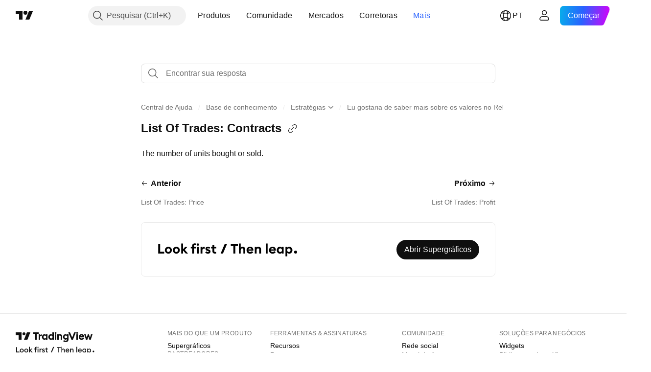

--- FILE ---
content_type: text/html; charset=utf-8
request_url: https://br.tradingview.com/support/solutions/43000681745/
body_size: 110828
content:

<!DOCTYPE html>
<html lang="pt" dir="ltr" class="is-not-authenticated is-not-pro support_portal theme-light"
 data-theme="light">
<head><meta charset="utf-8" />
<meta name="viewport" content="width=device-width, initial-scale=1.0, maximum-scale=1.0, minimum-scale=1.0, user-scalable=no">	<script nonce="pXMohd9N/qtpsAedbie3Iw==">window.initData = {};</script><title>List Of Trades: Contracts — TradingView</title>
<!-- { block promo_footer_css_bundle } -->
		<!-- { render_css_bundle('promo_footer') } -->
		<link crossorigin="anonymous" href="https://static.tradingview.com/static/bundles/15992.6ab8fddbbeec572ad16b.css" rel="stylesheet" type="text/css"/>
	<!-- { endblock promo_footer_css_bundle } -->

	<!-- { block personal_css_bundle } -->
		<!-- render_css_bundle('base') -->
		<link crossorigin="anonymous" href="https://static.tradingview.com/static/bundles/7204.bd4a617f902d8e4336d7.css" rel="stylesheet" type="text/css"/>
<link crossorigin="anonymous" href="https://static.tradingview.com/static/bundles/77196.1ee43ed7cda5d814dba7.css" rel="stylesheet" type="text/css"/>
<link crossorigin="anonymous" href="https://static.tradingview.com/static/bundles/12874.2243f526973e835a8777.css" rel="stylesheet" type="text/css"/>
<link crossorigin="anonymous" href="https://static.tradingview.com/static/bundles/20541.ffebbd5b14e162a70fac.css" rel="stylesheet" type="text/css"/>
<link crossorigin="anonymous" href="https://static.tradingview.com/static/bundles/22691.df517de208b59f042c3b.css" rel="stylesheet" type="text/css"/>
<link crossorigin="anonymous" href="https://static.tradingview.com/static/bundles/72834.146c7925be9f43c9c767.css" rel="stylesheet" type="text/css"/>
<link crossorigin="anonymous" href="https://static.tradingview.com/static/bundles/6656.0e277b504c24d73f6420.css" rel="stylesheet" type="text/css"/>
<link crossorigin="anonymous" href="https://static.tradingview.com/static/bundles/97406.a24aa84d5466dfc219e3.css" rel="stylesheet" type="text/css"/>
<link crossorigin="anonymous" href="https://static.tradingview.com/static/bundles/51307.bb4e309d13e8ea654e19.css" rel="stylesheet" type="text/css"/>
<link crossorigin="anonymous" href="https://static.tradingview.com/static/bundles/62560.c8a32e4a427c0c57131c.css" rel="stylesheet" type="text/css"/>
<link crossorigin="anonymous" href="https://static.tradingview.com/static/bundles/28415.e6caff1a47a6c8a0f783.css" rel="stylesheet" type="text/css"/>
<link crossorigin="anonymous" href="https://static.tradingview.com/static/bundles/78820.3dc3168a8005e8c156fe.css" rel="stylesheet" type="text/css"/>
<link crossorigin="anonymous" href="https://static.tradingview.com/static/bundles/4857.2a0b835c9459f5e8f334.css" rel="stylesheet" type="text/css"/>
<link crossorigin="anonymous" href="https://static.tradingview.com/static/bundles/30608.1b5e0eb056a8145e2004.css" rel="stylesheet" type="text/css"/>
<link crossorigin="anonymous" href="https://static.tradingview.com/static/bundles/60733.515b38c2fad56295e0d7.css" rel="stylesheet" type="text/css"/>
<link crossorigin="anonymous" href="https://static.tradingview.com/static/bundles/94584.053cede951b9d64dea44.css" rel="stylesheet" type="text/css"/>
<link crossorigin="anonymous" href="https://static.tradingview.com/static/bundles/52294.8c6373aa92664b86de9e.css" rel="stylesheet" type="text/css"/>
<link crossorigin="anonymous" href="https://static.tradingview.com/static/bundles/56167.a33c76f5549cc7102e61.css" rel="stylesheet" type="text/css"/>
<link crossorigin="anonymous" href="https://static.tradingview.com/static/bundles/72373.cdd20397318c8a54ee02.css" rel="stylesheet" type="text/css"/>
<link crossorigin="anonymous" href="https://static.tradingview.com/static/bundles/68820.b0c44555783cdd4786b8.css" rel="stylesheet" type="text/css"/>
<link crossorigin="anonymous" href="https://static.tradingview.com/static/bundles/39394.1f12e32e6d4c4b83fe10.css" rel="stylesheet" type="text/css"/>
<link crossorigin="anonymous" href="https://static.tradingview.com/static/bundles/28562.e29096bd778450adbd58.css" rel="stylesheet" type="text/css"/>
<link crossorigin="anonymous" href="https://static.tradingview.com/static/bundles/19934.288c07086ff109a1d327.css" rel="stylesheet" type="text/css"/>
<link crossorigin="anonymous" href="https://static.tradingview.com/static/bundles/5911.5f96f6b3c550d3f0da23.css" rel="stylesheet" type="text/css"/>
<link crossorigin="anonymous" href="https://static.tradingview.com/static/bundles/6133.2dae60a90526a493d165.css" rel="stylesheet" type="text/css"/>
<link crossorigin="anonymous" href="https://static.tradingview.com/static/bundles/30331.cec6b9b458e103483d37.css" rel="stylesheet" type="text/css"/>
<link crossorigin="anonymous" href="https://static.tradingview.com/static/bundles/45207.4c0489c8756499c78a5e.css" rel="stylesheet" type="text/css"/>
<link crossorigin="anonymous" href="https://static.tradingview.com/static/bundles/17644.53a8a16a13c65b9ef1b6.css" rel="stylesheet" type="text/css"/>
<link crossorigin="anonymous" href="https://static.tradingview.com/static/bundles/5347.66e97921f2de4965604d.css" rel="stylesheet" type="text/css"/>
<link crossorigin="anonymous" href="https://static.tradingview.com/static/bundles/90145.8b74b8d86218eec14871.css" rel="stylesheet" type="text/css"/>
<link crossorigin="anonymous" href="https://static.tradingview.com/static/bundles/59334.4a832facb7e57c5e13f3.css" rel="stylesheet" type="text/css"/>
<link crossorigin="anonymous" href="https://static.tradingview.com/static/bundles/91361.140a08c3b11237f684ec.css" rel="stylesheet" type="text/css"/>
<link crossorigin="anonymous" href="https://static.tradingview.com/static/bundles/3691.a607e1947cc1d6442aef.css" rel="stylesheet" type="text/css"/>
<link crossorigin="anonymous" href="https://static.tradingview.com/static/bundles/79248.b085e41549ac76222ff0.css" rel="stylesheet" type="text/css"/>
<link crossorigin="anonymous" href="https://static.tradingview.com/static/bundles/17675.7322b9d581c3bd767a8f.css" rel="stylesheet" type="text/css"/>
	<!-- { endblock personal_css_bundle } -->

	<!-- { block extra_styles } -->
	<link crossorigin="anonymous" href="https://static.tradingview.com/static/bundles/26184.a8e87c60a250a6212b03.css" rel="stylesheet" type="text/css"/>
<link crossorigin="anonymous" href="https://static.tradingview.com/static/bundles/62419.12891bfbb287744d3a89.css" rel="stylesheet" type="text/css"/>
<link crossorigin="anonymous" href="https://static.tradingview.com/static/bundles/29903.89b41c884d5213432809.css" rel="stylesheet" type="text/css"/>
<link crossorigin="anonymous" href="https://static.tradingview.com/static/bundles/24840.08865a24cd22e705a127.css" rel="stylesheet" type="text/css"/>
<link crossorigin="anonymous" href="https://static.tradingview.com/static/bundles/7204.bd4a617f902d8e4336d7.css" rel="stylesheet" type="text/css"/>
<link crossorigin="anonymous" href="https://static.tradingview.com/static/bundles/61504.303d3d3a2eef8a440230.css" rel="stylesheet" type="text/css"/>
<link crossorigin="anonymous" href="https://static.tradingview.com/static/bundles/84592.9ad3142f13630874398c.css" rel="stylesheet" type="text/css"/>
<link crossorigin="anonymous" href="https://static.tradingview.com/static/bundles/77196.1ee43ed7cda5d814dba7.css" rel="stylesheet" type="text/css"/>
<link crossorigin="anonymous" href="https://static.tradingview.com/static/bundles/12874.2243f526973e835a8777.css" rel="stylesheet" type="text/css"/>
<link crossorigin="anonymous" href="https://static.tradingview.com/static/bundles/84509.b78aa0f889805782a114.css" rel="stylesheet" type="text/css"/>
<link crossorigin="anonymous" href="https://static.tradingview.com/static/bundles/20541.ffebbd5b14e162a70fac.css" rel="stylesheet" type="text/css"/>
<link crossorigin="anonymous" href="https://static.tradingview.com/static/bundles/68650.e664998b1025f8944a19.css" rel="stylesheet" type="text/css"/>
<link crossorigin="anonymous" href="https://static.tradingview.com/static/bundles/62156.ce7b2959f31f83034b45.css" rel="stylesheet" type="text/css"/>
<link crossorigin="anonymous" href="https://static.tradingview.com/static/bundles/22691.df517de208b59f042c3b.css" rel="stylesheet" type="text/css"/>
<link crossorigin="anonymous" href="https://static.tradingview.com/static/bundles/58572.dad95b9e4df028f98405.css" rel="stylesheet" type="text/css"/>
<link crossorigin="anonymous" href="https://static.tradingview.com/static/bundles/72834.146c7925be9f43c9c767.css" rel="stylesheet" type="text/css"/>
<link crossorigin="anonymous" href="https://static.tradingview.com/static/bundles/87828.b5acda22a891bd0b8b78.css" rel="stylesheet" type="text/css"/>
<link crossorigin="anonymous" href="https://static.tradingview.com/static/bundles/27877.826c38517eae6571304f.css" rel="stylesheet" type="text/css"/>
<link crossorigin="anonymous" href="https://static.tradingview.com/static/bundles/6656.0e277b504c24d73f6420.css" rel="stylesheet" type="text/css"/>
<link crossorigin="anonymous" href="https://static.tradingview.com/static/bundles/18013.0655ac40c6882bf9e438.css" rel="stylesheet" type="text/css"/>
<link crossorigin="anonymous" href="https://static.tradingview.com/static/bundles/54123.b37eaf239cea1a4a4b98.css" rel="stylesheet" type="text/css"/>
<link crossorigin="anonymous" href="https://static.tradingview.com/static/bundles/52964.f2e1edd6097be38e73da.css" rel="stylesheet" type="text/css"/>
<link crossorigin="anonymous" href="https://static.tradingview.com/static/bundles/3406.24a50d99637b4e3bf9e7.css" rel="stylesheet" type="text/css"/>
<link crossorigin="anonymous" href="https://static.tradingview.com/static/bundles/67877.2fb5f6f3eb739c16078d.css" rel="stylesheet" type="text/css"/>
<link crossorigin="anonymous" href="https://static.tradingview.com/static/bundles/95626.0b382ed55589e98e3418.css" rel="stylesheet" type="text/css"/>
<link crossorigin="anonymous" href="https://static.tradingview.com/static/bundles/97406.a24aa84d5466dfc219e3.css" rel="stylesheet" type="text/css"/>
<link crossorigin="anonymous" href="https://static.tradingview.com/static/bundles/75070.42c5ad63db6e22dd1780.css" rel="stylesheet" type="text/css"/>
<link crossorigin="anonymous" href="https://static.tradingview.com/static/bundles/51307.bb4e309d13e8ea654e19.css" rel="stylesheet" type="text/css"/>
<link crossorigin="anonymous" href="https://static.tradingview.com/static/bundles/62560.c8a32e4a427c0c57131c.css" rel="stylesheet" type="text/css"/>
<link crossorigin="anonymous" href="https://static.tradingview.com/static/bundles/11285.2ad4e54f72ca1dbe5a12.css" rel="stylesheet" type="text/css"/>
<link crossorigin="anonymous" href="https://static.tradingview.com/static/bundles/70835.249d27fbf7cfdf5dfd83.css" rel="stylesheet" type="text/css"/>
<link crossorigin="anonymous" href="https://static.tradingview.com/static/bundles/65644.82e6d18dc48a569d26eb.css" rel="stylesheet" type="text/css"/>
<link crossorigin="anonymous" href="https://static.tradingview.com/static/bundles/52665.005deab1142faaf7462d.css" rel="stylesheet" type="text/css"/>
<link crossorigin="anonymous" href="https://static.tradingview.com/static/bundles/28415.e6caff1a47a6c8a0f783.css" rel="stylesheet" type="text/css"/>
<link crossorigin="anonymous" href="https://static.tradingview.com/static/bundles/78820.3dc3168a8005e8c156fe.css" rel="stylesheet" type="text/css"/>
<link crossorigin="anonymous" href="https://static.tradingview.com/static/bundles/4857.2a0b835c9459f5e8f334.css" rel="stylesheet" type="text/css"/>
<link crossorigin="anonymous" href="https://static.tradingview.com/static/bundles/30608.1b5e0eb056a8145e2004.css" rel="stylesheet" type="text/css"/>
<link crossorigin="anonymous" href="https://static.tradingview.com/static/bundles/78160.5b851ea43199094ac325.css" rel="stylesheet" type="text/css"/>
<link crossorigin="anonymous" href="https://static.tradingview.com/static/bundles/94425.e8a11b1164ed8f31863d.css" rel="stylesheet" type="text/css"/>
<link crossorigin="anonymous" href="https://static.tradingview.com/static/bundles/60733.515b38c2fad56295e0d7.css" rel="stylesheet" type="text/css"/>
<link crossorigin="anonymous" href="https://static.tradingview.com/static/bundles/30931.b2e7517523adce965dba.css" rel="stylesheet" type="text/css"/>
<link crossorigin="anonymous" href="https://static.tradingview.com/static/bundles/66857.843c3e887cfdf130d542.css" rel="stylesheet" type="text/css"/>
<link crossorigin="anonymous" href="https://static.tradingview.com/static/bundles/94584.053cede951b9d64dea44.css" rel="stylesheet" type="text/css"/>
<link crossorigin="anonymous" href="https://static.tradingview.com/static/bundles/52294.8c6373aa92664b86de9e.css" rel="stylesheet" type="text/css"/>
<link crossorigin="anonymous" href="https://static.tradingview.com/static/bundles/56167.a33c76f5549cc7102e61.css" rel="stylesheet" type="text/css"/>
<link crossorigin="anonymous" href="https://static.tradingview.com/static/bundles/72373.cdd20397318c8a54ee02.css" rel="stylesheet" type="text/css"/>
<link crossorigin="anonymous" href="https://static.tradingview.com/static/bundles/68820.b0c44555783cdd4786b8.css" rel="stylesheet" type="text/css"/>
<link crossorigin="anonymous" href="https://static.tradingview.com/static/bundles/39394.1f12e32e6d4c4b83fe10.css" rel="stylesheet" type="text/css"/>
<link crossorigin="anonymous" href="https://static.tradingview.com/static/bundles/28562.e29096bd778450adbd58.css" rel="stylesheet" type="text/css"/>
<link crossorigin="anonymous" href="https://static.tradingview.com/static/bundles/24309.848f88391da875ceb2a3.css" rel="stylesheet" type="text/css"/>
<link crossorigin="anonymous" href="https://static.tradingview.com/static/bundles/19934.288c07086ff109a1d327.css" rel="stylesheet" type="text/css"/>
<link crossorigin="anonymous" href="https://static.tradingview.com/static/bundles/5911.5f96f6b3c550d3f0da23.css" rel="stylesheet" type="text/css"/>
<link crossorigin="anonymous" href="https://static.tradingview.com/static/bundles/6133.2dae60a90526a493d165.css" rel="stylesheet" type="text/css"/>
<link crossorigin="anonymous" href="https://static.tradingview.com/static/bundles/30331.cec6b9b458e103483d37.css" rel="stylesheet" type="text/css"/>
<link crossorigin="anonymous" href="https://static.tradingview.com/static/bundles/45207.4c0489c8756499c78a5e.css" rel="stylesheet" type="text/css"/>
<link crossorigin="anonymous" href="https://static.tradingview.com/static/bundles/17644.53a8a16a13c65b9ef1b6.css" rel="stylesheet" type="text/css"/>
<link crossorigin="anonymous" href="https://static.tradingview.com/static/bundles/5347.66e97921f2de4965604d.css" rel="stylesheet" type="text/css"/>
<link crossorigin="anonymous" href="https://static.tradingview.com/static/bundles/90145.8b74b8d86218eec14871.css" rel="stylesheet" type="text/css"/>
<link crossorigin="anonymous" href="https://static.tradingview.com/static/bundles/59334.4a832facb7e57c5e13f3.css" rel="stylesheet" type="text/css"/>
<link crossorigin="anonymous" href="https://static.tradingview.com/static/bundles/91361.140a08c3b11237f684ec.css" rel="stylesheet" type="text/css"/>
<link crossorigin="anonymous" href="https://static.tradingview.com/static/bundles/3691.a607e1947cc1d6442aef.css" rel="stylesheet" type="text/css"/>
<link crossorigin="anonymous" href="https://static.tradingview.com/static/bundles/79248.b085e41549ac76222ff0.css" rel="stylesheet" type="text/css"/>
<link crossorigin="anonymous" href="https://static.tradingview.com/static/bundles/17675.7322b9d581c3bd767a8f.css" rel="stylesheet" type="text/css"/>
<link crossorigin="anonymous" href="https://static.tradingview.com/static/bundles/8522.15b37d6749c758ae6156.css" rel="stylesheet" type="text/css"/>
<link crossorigin="anonymous" href="https://static.tradingview.com/static/bundles/17066.5e477cda491ae5d836eb.css" rel="stylesheet" type="text/css"/>
<link crossorigin="anonymous" href="https://static.tradingview.com/static/bundles/26149.58e3d28c4207f0232d45.css" rel="stylesheet" type="text/css"/>
<link crossorigin="anonymous" href="https://static.tradingview.com/static/bundles/38582.2b62a108282b3e90d95c.css" rel="stylesheet" type="text/css"/>
<link crossorigin="anonymous" href="https://static.tradingview.com/static/bundles/15001.aa02a2d96f821d501dba.css" rel="stylesheet" type="text/css"/>
<link crossorigin="anonymous" href="https://static.tradingview.com/static/bundles/47546.e9e9633aa806335abde6.css" rel="stylesheet" type="text/css"/>
<link crossorigin="anonymous" href="https://static.tradingview.com/static/bundles/71435.f814d57e957fa0bbde4c.css" rel="stylesheet" type="text/css"/>
<link crossorigin="anonymous" href="https://static.tradingview.com/static/bundles/9501.544b9794206f927297d3.css" rel="stylesheet" type="text/css"/>
	<!-- { endblock extra_styles } --><script nonce="pXMohd9N/qtpsAedbie3Iw==">
	window.locale = 'br';
	window.language = 'pt';
</script>
	<!-- { block promo_footer_js_bundle } -->
		<!-- { render_js_bundle('promo_footer') } -->
		<link crossorigin="anonymous" href="https://static.tradingview.com/static/bundles/pt.63639.1944621f814981fac967.js" rel="preload" as="script"/>
<link crossorigin="anonymous" href="https://static.tradingview.com/static/bundles/25096.92bda83ae2bfdec74d91.js" rel="preload" as="script"/>
<link crossorigin="anonymous" href="https://static.tradingview.com/static/bundles/promo_footer.9f40f89abe3e542d0c59.js" rel="preload" as="script"/><script crossorigin="anonymous" src="https://static.tradingview.com/static/bundles/pt.63639.1944621f814981fac967.js" defer></script>
<script crossorigin="anonymous" src="https://static.tradingview.com/static/bundles/25096.92bda83ae2bfdec74d91.js" defer></script>
<script crossorigin="anonymous" src="https://static.tradingview.com/static/bundles/promo_footer.9f40f89abe3e542d0c59.js" defer></script>
	<!-- { endblock promo_footer_js_bundle } -->

	<!-- { block personal_js_bundle } -->
	<!-- { endblock personal_js_bundle } -->

	<!-- { block additional_js_bundle } -->
	<!-- { endblock additional_js_bundle } -->	<script nonce="pXMohd9N/qtpsAedbie3Iw==">
		window.initData = window.initData || {};
		window.initData.theme = "light";
			(()=>{"use strict";const t=/(?:^|;)\s*theme=(dark|light)(?:;|$)|$/.exec(document.cookie)[1];t&&(document.documentElement.classList.toggle("theme-dark","dark"===t),document.documentElement.classList.toggle("theme-light","light"===t),document.documentElement.dataset.theme=t,window.initData=window.initData||{},window.initData.theme=t)})();
	</script>
	<script nonce="pXMohd9N/qtpsAedbie3Iw==">
		(()=>{"use strict";"undefined"!=typeof window&&"undefined"!=typeof navigator&&/mac/i.test(navigator.platform)&&document.documentElement.classList.add("mac_os_system")})();
	</script>

	<script nonce="pXMohd9N/qtpsAedbie3Iw==">var environment = "battle";
		window.WS_HOST_PING_REQUIRED = true;
		window.BUILD_TIME = "2026-01-20T09:00:31";
		window.WEBSOCKET_HOST = "data.tradingview.com";
		window.WEBSOCKET_PRO_HOST = "prodata.tradingview.com";
		window.WEBSOCKET_HOST_FOR_DEEP_BACKTESTING = "history-data.tradingview.com";
		window.WIDGET_HOST = "https://www.tradingview-widget.com";
		window.TradingView = window.TradingView || {};
	</script>

	<link rel="conversions-config" href="https://s3.tradingview.com/conversions_pt.json">
	<link rel="metrics-config" href="https://scanner-backend.tradingview.com/enum/ordered?id=metrics_full_name,metrics&lang=pt&label-product=ytm-metrics-plan.json" crossorigin>

	<script nonce="pXMohd9N/qtpsAedbie3Iw==">
		(()=>{"use strict";function e(e,t=!1){const{searchParams:n}=new URL(String(location));let s="true"===n.get("mobileapp_new"),o="true"===n.get("mobileapp");if(!t){const e=function(e){const t=e+"=",n=document.cookie.split(";");for(let e=0;e<n.length;e++){let s=n[e];for(;" "===s.charAt(0);)s=s.substring(1,s.length);if(0===s.indexOf(t))return s.substring(t.length,s.length)}return null}("tv_app")||"";s||=["android","android_nps"].includes(e),o||="ios"===e}return!("new"!==e&&"any"!==e||!s)||!("new"===e||!o)}const t="undefined"!=typeof window&&"undefined"!=typeof navigator,n=t&&"ontouchstart"in window,s=(t&&n&&window,t&&(n||navigator.maxTouchPoints),t&&window.chrome&&window.chrome.runtime,t&&window.navigator.userAgent.toLowerCase().indexOf("firefox"),t&&/\sEdge\/\d\d\b/.test(navigator.userAgent),t&&Boolean(navigator.vendor)&&navigator.vendor.indexOf("Apple")>-1&&-1===navigator.userAgent.indexOf("CriOS")&&navigator.userAgent.indexOf("FxiOS"),t&&/mac/i.test(navigator.platform),t&&/Win32|Win64/i.test(navigator.platform),t&&/Linux/i.test(navigator.platform),t&&/Android/i.test(navigator.userAgent)),o=t&&/BlackBerry/i.test(navigator.userAgent),i=t&&/iPhone|iPad|iPod/.test(navigator.platform),c=t&&/Opera Mini/i.test(navigator.userAgent),r=t&&("MacIntel"===navigator.platform&&navigator.maxTouchPoints>1||/iPad/.test(navigator.platform)),a=s||o||i||c,h=window.TradingView=window.TradingView||{};const _={Android:()=>s,BlackBerry:()=>o,iOS:()=>i,Opera:()=>c,isIPad:()=>r,any:()=>a};h.isMobile=_;const l=new Map;function d(){const e=window.location.pathname,t=window.location.host,n=`${t}${e}`;return l.has(n)||l.set(n,function(e,t){const n=["^widget-docs"];for(const e of n)if(new RegExp(e).test(t))return!0;const s=["^widgetembed/?$","^cmewidgetembed/?$","^([0-9a-zA-Z-]+)/widgetembed/?$","^([0-9a-zA-Z-]+)/widgetstatic/?$","^([0-9a-zA-Z-]+)?/?mediumwidgetembed/?$","^twitter-chart/?$","^telegram/chart/?$","^embed/([0-9a-zA-Z]{8})/?$","^widgetpopup/?$","^extension/?$","^idea-popup/?$","^hotlistswidgetembed/?$","^([0-9a-zA-Z-]+)/hotlistswidgetembed/?$","^marketoverviewwidgetembed/?$","^([0-9a-zA-Z-]+)/marketoverviewwidgetembed/?$","^eventswidgetembed/?$","^tickerswidgetembed/?$","^forexcrossrateswidgetembed/?$","^forexheatmapwidgetembed/?$","^marketquoteswidgetembed/?$","^screenerwidget/?$","^cryptomktscreenerwidget/?$","^([0-9a-zA-Z-]+)/cryptomktscreenerwidget/?$","^([0-9a-zA-Z-]+)/marketquoteswidgetembed/?$","^technical-analysis-widget-embed/$","^singlequotewidgetembed/?$","^([0-9a-zA-Z-]+)/singlequotewidgetembed/?$","^embed-widget/([0-9a-zA-Z-]+)/(([0-9a-zA-Z-]+)/)?$","^widget-docs/([0-9a-zA-Z-]+)/([0-9a-zA-Z-/]+)?$"],o=e.replace(/^\//,"");let i;for(let e=s.length-1;e>=0;e--)if(i=new RegExp(s[e]),i.test(o))return!0;return!1}(e,t)),l.get(n)??!1}h.onWidget=d;const g=()=>{},u="~m~";class m{constructor(e,t={}){this.sessionid=null,this.connected=!1,this._timeout=null,this._base=e,this._options={timeout:t.timeout||2e4,connectionType:t.connectionType}}connect(){this._socket=new WebSocket(this._prepareUrl()),this._socket.onmessage=e=>{
if("string"!=typeof e.data)throw new TypeError(`The WebSocket message should be a string. Recieved ${Object.prototype.toString.call(e.data)}`);this._onData(e.data)},this._socket.onclose=this._onClose.bind(this),this._socket.onerror=this._onError.bind(this)}send(e){this._socket&&this._socket.send(this._encode(e))}disconnect(){this._clearIdleTimeout(),this._socket&&(this._socket.onmessage=g,this._socket.onclose=g,this._socket.onerror=g,this._socket.close())}_clearIdleTimeout(){null!==this._timeout&&(clearTimeout(this._timeout),this._timeout=null)}_encode(e){let t,n="";const s=Array.isArray(e)?e:[e],o=s.length;for(let e=0;e<o;e++)t=null===s[e]||void 0===s[e]?"":m._stringify(s[e]),n+=u+t.length+u+t;return n}_decode(e){const t=[];let n,s;do{if(e.substring(0,3)!==u)return t;n="",s="";const o=(e=e.substring(3)).length;for(let t=0;t<o;t++){if(s=Number(e.substring(t,t+1)),Number(e.substring(t,t+1))!==s){e=e.substring(n.length+3),n=Number(n);break}n+=s}t.push(e.substring(0,n)),e=e.substring(n)}while(""!==e);return t}_onData(e){this._setTimeout();const t=this._decode(e),n=t.length;for(let e=0;e<n;e++)this._onMessage(t[e])}_setTimeout(){this._clearIdleTimeout(),this._timeout=setTimeout(this._onTimeout.bind(this),this._options.timeout)}_onTimeout(){this.disconnect(),this._onDisconnect({code:4e3,reason:"socket.io timeout",wasClean:!1})}_onMessage(e){this.sessionid?this._checkIfHeartbeat(e)?this._onHeartbeat(e.slice(3)):this._checkIfJson(e)?this._base.onMessage(JSON.parse(e.slice(3))):this._base.onMessage(e):(this.sessionid=e,this._onConnect())}_checkIfHeartbeat(e){return this._checkMessageType(e,"h")}_checkIfJson(e){return this._checkMessageType(e,"j")}_checkMessageType(e,t){return e.substring(0,3)==="~"+t+"~"}_onHeartbeat(e){this.send("~h~"+e)}_onConnect(){this.connected=!0,this._base.onConnect()}_onDisconnect(e){this._clear(),this._base.onDisconnect(e),this.sessionid=null}_clear(){this.connected=!1}_prepareUrl(){const t=w(this._base.host);if(t.pathname+="socket.io/websocket",t.protocol="wss:",t.searchParams.append("from",window.location.pathname.slice(1,50)),t.searchParams.append("date",window.BUILD_TIME||""),e("any")&&t.searchParams.append("client","mobile"),this._options.connectionType&&t.searchParams.append("type",this._options.connectionType),window.WEBSOCKET_PARAMS_ANALYTICS){const{ws_page_uri:e,ws_ancestor_origin:n}=window.WEBSOCKET_PARAMS_ANALYTICS;e&&t.searchParams.append("page-uri",e),n&&t.searchParams.append("ancestor-origin",n)}const n=window.location.search.includes("widget_token")||window.location.hash.includes("widget_token");return d()||n||t.searchParams.append("auth","sessionid"),t.href}_onClose(e){this._clearIdleTimeout(),this._onDisconnect(e)}_onError(e){this._clearIdleTimeout(),this._clear(),this._base.emit("error",[e]),this.sessionid=null}static _stringify(e){return"[object Object]"===Object.prototype.toString.call(e)?"~j~"+JSON.stringify(e):String(e)}}class p{constructor(e,t){this.host=e,this._connecting=!1,this._events={},this.transport=this._getTransport(t)}isConnected(){
return!!this.transport&&this.transport.connected}isConnecting(){return this._connecting}connect(){this.isConnected()||(this._connecting&&this.disconnect(),this._connecting=!0,this.transport.connect())}send(e){this.transport&&this.transport.connected&&this.transport.send(e)}disconnect(){this.transport&&this.transport.disconnect()}on(e,t){e in this._events||(this._events[e]=[]),this._events[e].push(t)}offAll(){this._events={}}onMessage(e){this.emit("message",[e])}emit(e,t=[]){if(e in this._events){const n=this._events[e].concat(),s=n.length;for(let e=0;e<s;e++)n[e].apply(this,t)}}onConnect(){this.clear(),this.emit("connect")}onDisconnect(e){this.emit("disconnect",[e])}clear(){this._connecting=!1}_getTransport(e){return new m(this,e)}}function w(e){const t=-1!==e.indexOf("/")?new URL(e):new URL("wss://"+e);if("wss:"!==t.protocol&&"https:"!==t.protocol)throw new Error("Invalid websocket base "+e);return t.pathname.endsWith("/")||(t.pathname+="/"),t.search="",t.username="",t.password="",t}const k="undefined"!=typeof window&&Number(window.TELEMETRY_WS_ERROR_LOGS_THRESHOLD)||0;class f{constructor(e,t={}){this._queueStack=[],this._logsQueue=[],this._telemetryObjectsQueue=[],this._reconnectCount=0,this._redirectCount=0,this._errorsCount=0,this._errorsInfoSent=!1,this._connectionStart=null,this._connectionEstablished=null,this._reconnectTimeout=null,this._onlineCancellationToken=null,this._isConnectionForbidden=!1,this._initialHost=t.initialHost||null,this._suggestedHost=e,this._proHost=t.proHost,this._reconnectHost=t.reconnectHost,this._noReconnectAfterTimeout=!0===t.noReconnectAfterTimeout,this._dataRequestTimeout=t.dataRequestTimeout,this._connectionType=t.connectionType,this._doConnect(),t.pingRequired&&-1===window.location.search.indexOf("noping")&&this._startPing()}connect(){this._tryConnect()}resetCounters(){this._reconnectCount=0,this._redirectCount=0}setLogger(e,t){this._logger=e,this._getLogHistory=t,this._flushLogs()}setTelemetry(e){this._telemetry=e,this._telemetry.reportSent.subscribe(this,this._onTelemetrySent),this._flushTelemetry()}onReconnect(e){this._onReconnect=e}isConnected(){return!!this._socket&&this._socket.isConnected()}isConnecting(){return!!this._socket&&this._socket.isConnecting()}on(e,t){return!!this._socket&&("connect"===e&&this._socket.isConnected()?t():"disconnect"===e?this._disconnectCallbacks.push(t):this._socket.on(e,t),!0)}getSessionId(){return this._socket&&this._socket.transport?this._socket.transport.sessionid:null}send(e){return this.isConnected()?(this._socket.send(e),!0):(this._queueMessage(e),!1)}getConnectionEstablished(){return this._connectionEstablished}getHost(){const e=this._tryGetProHost();return null!==e?e:this._reconnectHost&&this._reconnectCount>3?this._reconnectHost:this._suggestedHost}getReconnectCount(){return this._reconnectCount}getRedirectCount(){return this._redirectCount}getConnectionStart(){return this._connectionStart}disconnect(){this._clearReconnectTimeout(),(this.isConnected()||this.isConnecting())&&(this._propagateDisconnect(),this._disconnectCallbacks=[],
this._closeSocket())}forbidConnection(){this._isConnectionForbidden=!0,this.disconnect()}allowConnection(){this._isConnectionForbidden=!1,this.connect()}isMaxRedirects(){return this._redirectCount>=20}isMaxReconnects(){return this._reconnectCount>=20}getPingInfo(){return this._pingInfo||null}_tryGetProHost(){return window.TradingView&&window.TradingView.onChartPage&&"battle"===window.environment&&!this._redirectCount&&-1===window.location.href.indexOf("ws_host")?this._initialHost?this._initialHost:void 0!==window.user&&window.user.pro_plan?this._proHost||this._suggestedHost:null:null}_queueMessage(e){0===this._queueStack.length&&this._logMessage(0,"Socket is not connected. Queued a message"),this._queueStack.push(e)}_processMessageQueue(){0!==this._queueStack.length&&(this._logMessage(0,"Processing queued messages"),this._queueStack.forEach(this.send.bind(this)),this._logMessage(0,"Processed "+this._queueStack.length+" messages"),this._queueStack=[])}_onDisconnect(e){this._noReconnectAfterTimeout||null!==this._reconnectTimeout||(this._reconnectTimeout=setTimeout(this._tryReconnect.bind(this),5e3)),this._clearOnlineCancellationToken();let t="disconnect session:"+this.getSessionId();e&&(t+=", code:"+e.code+", reason:"+e.reason,1005===e.code&&this._sendTelemetry("websocket_code_1005")),this._logMessage(0,t),this._propagateDisconnect(e),this._closeSocket(),this._queueStack=[]}_closeSocket(){null!==this._socket&&(this._socket.offAll(),this._socket.disconnect(),this._socket=null)}_logMessage(e,t){const n={method:e,message:t};this._logger?this._flushLogMessage(n):(n.message=`[${(new Date).toISOString()}] ${n.message}`,this._logsQueue.push(n))}_flushLogMessage(e){switch(e.method){case 2:this._logger.logDebug(e.message);break;case 3:this._logger.logError(e.message);break;case 0:this._logger.logInfo(e.message);break;case 1:this._logger.logNormal(e.message)}}_flushLogs(){this._flushLogMessage({method:1,message:"messages from queue. Start."}),this._logsQueue.forEach((e=>{this._flushLogMessage(e)})),this._flushLogMessage({method:1,message:"messages from queue. End."}),this._logsQueue=[]}_sendTelemetry(e,t){const n={event:e,params:t};this._telemetry?this._flushTelemetryObject(n):this._telemetryObjectsQueue.push(n)}_flushTelemetryObject(e){this._telemetry.sendChartReport(e.event,e.params,!1)}_flushTelemetry(){this._telemetryObjectsQueue.forEach((e=>{this._flushTelemetryObject(e)})),this._telemetryObjectsQueue=[]}_doConnect(){this._socket&&(this._socket.isConnected()||this._socket.isConnecting())||(this._clearOnlineCancellationToken(),this._host=this.getHost(),this._socket=new p(this._host,{timeout:this._dataRequestTimeout,connectionType:this._connectionType}),this._logMessage(0,"Connecting to "+this._host),this._bindEvents(),this._disconnectCallbacks=[],this._connectionStart=performance.now(),this._connectionEstablished=null,this._socket.connect(),performance.mark("SWSC",{detail:"Start WebSocket connection"}),this._socket.on("connect",(()=>{performance.mark("EWSC",{detail:"End WebSocket connection"}),
performance.measure("WebSocket connection delay","SWSC","EWSC")})))}_propagateDisconnect(e){const t=this._disconnectCallbacks.length;for(let n=0;n<t;n++)this._disconnectCallbacks[n](e||{})}_bindEvents(){this._socket&&(this._socket.on("connect",(()=>{const e=this.getSessionId();if("string"==typeof e){const t=JSON.parse(e);if(t.redirect)return this._redirectCount+=1,this._suggestedHost=t.redirect,this.isMaxRedirects()&&this._sendTelemetry("redirect_bailout"),void this._redirect()}this._connectionEstablished=performance.now(),this._processMessageQueue(),this._logMessage(0,"connect session:"+e)})),this._socket.on("disconnect",this._onDisconnect.bind(this)),this._socket.on("close",this._onDisconnect.bind(this)),this._socket.on("error",(e=>{this._logMessage(0,new Date+" session:"+this.getSessionId()+" websocket error:"+JSON.stringify(e)),this._sendTelemetry("websocket_error"),this._errorsCount++,!this._errorsInfoSent&&this._errorsCount>=k&&(void 0!==this._lastConnectCallStack&&(this._sendTelemetry("websocket_error_connect_stack",{text:this._lastConnectCallStack}),delete this._lastConnectCallStack),void 0!==this._getLogHistory&&this._sendTelemetry("websocket_error_log",{text:this._getLogHistory(50).join("\n")}),this._errorsInfoSent=!0)})))}_redirect(){this.disconnect(),this._reconnectWhenOnline()}_tryReconnect(){this._tryConnect()&&(this._reconnectCount+=1)}_tryConnect(){return!this._isConnectionForbidden&&(this._clearReconnectTimeout(),this._lastConnectCallStack=new Error(`WebSocket connect stack. Is connected: ${this.isConnected()}.`).stack||"",!this.isConnected()&&(this.disconnect(),this._reconnectWhenOnline(),!0))}_clearOnlineCancellationToken(){this._onlineCancellationToken&&(this._onlineCancellationToken(),this._onlineCancellationToken=null)}_clearReconnectTimeout(){null!==this._reconnectTimeout&&(clearTimeout(this._reconnectTimeout),this._reconnectTimeout=null)}_reconnectWhenOnline(){if(navigator.onLine)return this._logMessage(0,"Network status: online - trying to connect"),this._doConnect(),void(this._onReconnect&&this._onReconnect());this._logMessage(0,"Network status: offline - wait until online"),this._onlineCancellationToken=function(e){let t=e;const n=()=>{window.removeEventListener("online",n),t&&t()};return window.addEventListener("online",n),()=>{t=null}}((()=>{this._logMessage(0,"Network status changed to online - trying to connect"),this._doConnect(),this._onReconnect&&this._onReconnect()}))}_onTelemetrySent(e){"websocket_error"in e&&(this._errorsCount=0,this._errorsInfoSent=!1)}_startPing(){if(this._pingIntervalId)return;const e=w(this.getHost());e.pathname+="ping",e.protocol="https:";let t=0,n=0;const s=e=>{this._pingInfo=this._pingInfo||{max:0,min:1/0,avg:0};const s=(new Date).getTime()-e;s>this._pingInfo.max&&(this._pingInfo.max=s),s<this._pingInfo.min&&(this._pingInfo.min=s),t+=s,n++,this._pingInfo.avg=t/n,n>=10&&this._pingIntervalId&&(clearInterval(this._pingIntervalId),delete this._pingIntervalId)};this._pingIntervalId=setInterval((()=>{const t=(new Date).getTime(),n=new XMLHttpRequest
;n.open("GET",e,!0),n.send(),n.onreadystatechange=()=>{n.readyState===XMLHttpRequest.DONE&&200===n.status&&s(t)}}),1e4)}}window.WSBackendConnection=new f(window.WEBSOCKET_HOST,{pingRequired:window.WS_HOST_PING_REQUIRED,proHost:window.WEBSOCKET_PRO_HOST,reconnectHost:window.WEBSOCKET_HOST_FOR_RECONNECT,initialHost:window.WEBSOCKET_INITIAL_HOST,connectionType:window.WEBSOCKET_CONNECTION_TYPE}),window.WSBackendConnectionCtor=f})();
	</script>

	<link crossorigin="anonymous" href="https://static.tradingview.com/static/bundles/runtime.4c6ffe7c2bbdd3d1ad96.js" rel="preload" as="script"/>
<link crossorigin="anonymous" href="https://static.tradingview.com/static/bundles/pt.77277.3d207745169214571eb7.js" rel="preload" as="script"/>
<link crossorigin="anonymous" href="https://static.tradingview.com/static/bundles/32227.d826c45d2d27f2ff4314.js" rel="preload" as="script"/>
<link crossorigin="anonymous" href="https://static.tradingview.com/static/bundles/84434.120d06989366c97d852e.js" rel="preload" as="script"/>
<link crossorigin="anonymous" href="https://static.tradingview.com/static/bundles/77507.fb006c0c7a02051cf5cd.js" rel="preload" as="script"/>
<link crossorigin="anonymous" href="https://static.tradingview.com/static/bundles/22665.478e72b4af5ae0c375ec.js" rel="preload" as="script"/>
<link crossorigin="anonymous" href="https://static.tradingview.com/static/bundles/12886.7be7542f140baf734d79.js" rel="preload" as="script"/>
<link crossorigin="anonymous" href="https://static.tradingview.com/static/bundles/98777.b0d6b6f1842467663bf5.js" rel="preload" as="script"/>
<link crossorigin="anonymous" href="https://static.tradingview.com/static/bundles/27812.76ae817a4eda9550709f.js" rel="preload" as="script"/>
<link crossorigin="anonymous" href="https://static.tradingview.com/static/bundles/87222.82974fac697f44d1b3e8.js" rel="preload" as="script"/>
<link crossorigin="anonymous" href="https://static.tradingview.com/static/bundles/77049.273596bfbb660b4956ec.js" rel="preload" as="script"/>
<link crossorigin="anonymous" href="https://static.tradingview.com/static/bundles/18628.229a703c6d2d928c7a86.js" rel="preload" as="script"/>
<link crossorigin="anonymous" href="https://static.tradingview.com/static/bundles/22023.035d84389dc598280aca.js" rel="preload" as="script"/>
<link crossorigin="anonymous" href="https://static.tradingview.com/static/bundles/2373.7f1c5f402e07b6f9d0b4.js" rel="preload" as="script"/>
<link crossorigin="anonymous" href="https://static.tradingview.com/static/bundles/62134.57ec9cb3f1548c6e710a.js" rel="preload" as="script"/>
<link crossorigin="anonymous" href="https://static.tradingview.com/static/bundles/1620.cf91b3df49fde2229d37.js" rel="preload" as="script"/>
<link crossorigin="anonymous" href="https://static.tradingview.com/static/bundles/68134.53b8dc667ab093512b37.js" rel="preload" as="script"/>
<link crossorigin="anonymous" href="https://static.tradingview.com/static/bundles/93243.d16dcf8fc50e14d67819.js" rel="preload" as="script"/>
<link crossorigin="anonymous" href="https://static.tradingview.com/static/bundles/42118.bbb421f8429d470f632c.js" rel="preload" as="script"/>
<link crossorigin="anonymous" href="https://static.tradingview.com/static/bundles/32378.b87f7c1aed020f9c3427.js" rel="preload" as="script"/>
<link crossorigin="anonymous" href="https://static.tradingview.com/static/bundles/29138.7f85e2418196e920beee.js" rel="preload" as="script"/>
<link crossorigin="anonymous" href="https://static.tradingview.com/static/bundles/23298.0b1a2a8df7ae6c4f9aff.js" rel="preload" as="script"/>
<link crossorigin="anonymous" href="https://static.tradingview.com/static/bundles/91834.e171e6fa6b70418d852b.js" rel="preload" as="script"/>
<link crossorigin="anonymous" href="https://static.tradingview.com/static/bundles/81015.c5fe71efdf25ba7bb850.js" rel="preload" as="script"/>
<link crossorigin="anonymous" href="https://static.tradingview.com/static/bundles/70241.3d9bbccdea83ccabe7c4.js" rel="preload" as="script"/>
<link crossorigin="anonymous" href="https://static.tradingview.com/static/bundles/61197.a8071d33be08fa008869.js" rel="preload" as="script"/>
<link crossorigin="anonymous" href="https://static.tradingview.com/static/bundles/25514.7bad894296ac86de20cc.js" rel="preload" as="script"/>
<link crossorigin="anonymous" href="https://static.tradingview.com/static/bundles/79778.2cd56d3defc769bff6bc.js" rel="preload" as="script"/>
<link crossorigin="anonymous" href="https://static.tradingview.com/static/bundles/12293.90ca20a5d3f8113aee0f.js" rel="preload" as="script"/>
<link crossorigin="anonymous" href="https://static.tradingview.com/static/bundles/18375.374df8dafbeb98b03bbb.js" rel="preload" as="script"/>
<link crossorigin="anonymous" href="https://static.tradingview.com/static/bundles/support_portal.d32cfa8869dfe35f8c57.js" rel="preload" as="script"/><script crossorigin="anonymous" src="https://static.tradingview.com/static/bundles/runtime.4c6ffe7c2bbdd3d1ad96.js" defer></script>
<script crossorigin="anonymous" src="https://static.tradingview.com/static/bundles/pt.77277.3d207745169214571eb7.js" defer></script>
<script crossorigin="anonymous" src="https://static.tradingview.com/static/bundles/32227.d826c45d2d27f2ff4314.js" defer></script>
<script crossorigin="anonymous" src="https://static.tradingview.com/static/bundles/84434.120d06989366c97d852e.js" defer></script>
<script crossorigin="anonymous" src="https://static.tradingview.com/static/bundles/77507.fb006c0c7a02051cf5cd.js" defer></script>
<script crossorigin="anonymous" src="https://static.tradingview.com/static/bundles/22665.478e72b4af5ae0c375ec.js" defer></script>
<script crossorigin="anonymous" src="https://static.tradingview.com/static/bundles/12886.7be7542f140baf734d79.js" defer></script>
<script crossorigin="anonymous" src="https://static.tradingview.com/static/bundles/98777.b0d6b6f1842467663bf5.js" defer></script>
<script crossorigin="anonymous" src="https://static.tradingview.com/static/bundles/27812.76ae817a4eda9550709f.js" defer></script>
<script crossorigin="anonymous" src="https://static.tradingview.com/static/bundles/87222.82974fac697f44d1b3e8.js" defer></script>
<script crossorigin="anonymous" src="https://static.tradingview.com/static/bundles/77049.273596bfbb660b4956ec.js" defer></script>
<script crossorigin="anonymous" src="https://static.tradingview.com/static/bundles/18628.229a703c6d2d928c7a86.js" defer></script>
<script crossorigin="anonymous" src="https://static.tradingview.com/static/bundles/22023.035d84389dc598280aca.js" defer></script>
<script crossorigin="anonymous" src="https://static.tradingview.com/static/bundles/2373.7f1c5f402e07b6f9d0b4.js" defer></script>
<script crossorigin="anonymous" src="https://static.tradingview.com/static/bundles/62134.57ec9cb3f1548c6e710a.js" defer></script>
<script crossorigin="anonymous" src="https://static.tradingview.com/static/bundles/1620.cf91b3df49fde2229d37.js" defer></script>
<script crossorigin="anonymous" src="https://static.tradingview.com/static/bundles/68134.53b8dc667ab093512b37.js" defer></script>
<script crossorigin="anonymous" src="https://static.tradingview.com/static/bundles/93243.d16dcf8fc50e14d67819.js" defer></script>
<script crossorigin="anonymous" src="https://static.tradingview.com/static/bundles/42118.bbb421f8429d470f632c.js" defer></script>
<script crossorigin="anonymous" src="https://static.tradingview.com/static/bundles/32378.b87f7c1aed020f9c3427.js" defer></script>
<script crossorigin="anonymous" src="https://static.tradingview.com/static/bundles/29138.7f85e2418196e920beee.js" defer></script>
<script crossorigin="anonymous" src="https://static.tradingview.com/static/bundles/23298.0b1a2a8df7ae6c4f9aff.js" defer></script>
<script crossorigin="anonymous" src="https://static.tradingview.com/static/bundles/91834.e171e6fa6b70418d852b.js" defer></script>
<script crossorigin="anonymous" src="https://static.tradingview.com/static/bundles/81015.c5fe71efdf25ba7bb850.js" defer></script>
<script crossorigin="anonymous" src="https://static.tradingview.com/static/bundles/70241.3d9bbccdea83ccabe7c4.js" defer></script>
<script crossorigin="anonymous" src="https://static.tradingview.com/static/bundles/61197.a8071d33be08fa008869.js" defer></script>
<script crossorigin="anonymous" src="https://static.tradingview.com/static/bundles/25514.7bad894296ac86de20cc.js" defer></script>
<script crossorigin="anonymous" src="https://static.tradingview.com/static/bundles/79778.2cd56d3defc769bff6bc.js" defer></script>
<script crossorigin="anonymous" src="https://static.tradingview.com/static/bundles/12293.90ca20a5d3f8113aee0f.js" defer></script>
<script crossorigin="anonymous" src="https://static.tradingview.com/static/bundles/18375.374df8dafbeb98b03bbb.js" defer></script>
<script crossorigin="anonymous" src="https://static.tradingview.com/static/bundles/support_portal.d32cfa8869dfe35f8c57.js" defer></script>

	<script nonce="pXMohd9N/qtpsAedbie3Iw==">var is_authenticated = false;
		var user = {"username":"Guest","following":"0","followers":"0","ignore_list":[],"available_offers":{}};
		window.initData.priceAlertsFacadeClientUrl = "https://pricealerts.tradingview.com";
		window.initData.currentLocaleInfo = {"language":"pt","language_name":"Português","flag":"br","geoip_code":"br","iso":"pt","iso_639_3":"por","global_name":"Portuguese"};
		window.initData.offerButtonInfo = {"class_name":"tv-header__offer-button-container--trial-join","title":"Começar","href":"/pricing/?source=header_go_pro_button&feature=start_free_trial","subtitle":null,"expiration":null,"color":"gradient","stretch":false};
		window.initData.settings = {'S3_LOGO_SERVICE_BASE_URL': 'https://s3-symbol-logo.tradingview.com/', 'S3_NEWS_IMAGE_SERVICE_BASE_URL': 'https://s3.tradingview.com/news/', 'WEBPACK_STATIC_PATH': 'https://static.tradingview.com/static/bundles/', 'TRADING_URL': 'https://papertrading.tradingview.com', 'CRUD_STORAGE_URL': 'https://crud-storage.tradingview.com'};
		window.countryCode = "US";


			window.__initialEnabledFeaturesets =
				(window.__initialEnabledFeaturesets || []).concat(
					['tv_production'].concat(
						window.ClientCustomConfiguration && window.ClientCustomConfiguration.getEnabledFeatureSet
							? JSON.parse(window.ClientCustomConfiguration.getEnabledFeatureSet())
							: []
					)
				);

			if (window.ClientCustomConfiguration && window.ClientCustomConfiguration.getDisabledFeatureSet) {
				window.__initialDisabledFeaturesets = JSON.parse(window.ClientCustomConfiguration.getDisabledFeatureSet());
			}



			var lastGlobalNotificationIds = [1015016,1014997,1014980,1014958,1014941,1014921,1014873,1014856,1014841,1014827,1014810];

		var shopConf = {
			offers: [],
		};

		var featureToggleState = {"black_friday_popup":1.0,"black_friday_mainpage":1.0,"black_friday_extend_limitation":1.0,"chart_autosave_5min":1.0,"chart_autosave_30min":1.0,"chart_save_metainfo_separately":1.0,"performance_test_mode":1.0,"ticks_replay":1.0,"footprint_statistic_table":1.0,"chart_storage_hibernation_delay_60min":1.0,"log_replay_to_persistent_logger":1.0,"enable_select_date_replay_mobile":1.0,"support_persistent_logs":1.0,"seasonals_table":1.0,"ytm_on_chart":1.0,"enable_step_by_step_hints_for_drawings":1.0,"enable_new_indicators_templates_view":1.0,"allow_brackets_profit_loss":1.0,"enable_traded_context_linking":1.0,"order_context_validation_in_instant_mode":1.0,"internal_fullscreen_api":1.0,"alerts-presets":1.0,"alerts-watchlist-allow-in-multicondions":1.0,"alerts-pro-symbol-filtering":1.0,"alerts-disable-fires-read-from-toast":1.0,"alerts-editor-fire-rate-setting":1.0,"enable_symbol_change_restriction_on_widgets":1.0,"enable_asx_symbol_restriction":1.0,"symphony_allow_non_partitioned_cookie_on_old_symphony":1.0,"symphony_notification_badges":1.0,"symphony_use_adk_for_upgrade_request":1.0,"telegram_mini_app_reduce_snapshot_quality":1.0,"news_enable_filtering_by_user":1.0,"timeout_django_db":0.15,"timeout_django_usersettings_db":0.15,"timeout_django_charts_db":0.25,"timeout_django_symbols_lists_db":0.25,"timeout_django_minds_db":0.05,"timeout_django_logging_db":0.25,"disable_services_monitor_metrics":1.0,"enable_signin_recaptcha":1.0,"enable_idea_spamdetectorml":1.0,"enable_idea_spamdetectorml_comments":1.0,"enable_spamdetectorml_chat":1.0,"enable_minds_spamdetectorml":1.0,"backend-connections-in-token":1.0,"one_connection_with_exchanges":1.0,"mobile-ads-ios":1.0,"mobile-ads-android":1.0,"google-one-tap-signin":1.0,"braintree-gopro-in-order-dialog":1.0,"braintree-apple-pay":1.0,"braintree-google-pay":1.0,"braintree-apple-pay-from-ios-app":1.0,"braintree-apple-pay-trial":1.0,"triplea-payments":1.0,"braintree-google-pay-trial":1.0,"braintree-one-usd-verification":1.0,"braintree-3ds-enabled":1.0,"braintree-3ds-status-check":1.0,"braintree-additional-card-checks-for-trial":1.0,"braintree-instant-settlement":1.0,"braintree_recurring_billing_scheduler_subscription":1.0,"checkout_manual_capture_required":1.0,"checkout-subscriptions":1.0,"checkout_additional_card_checks_for_trial":1.0,"checkout_fail_on_duplicate_payment_methods_for_trial":1.0,"checkout_fail_on_banned_countries_for_trial":1.0,"checkout_fail_on_banned_bank_for_trial":1.0,"checkout_fail_on_banned_bank_for_premium_trial":1.0,"checkout_fail_on_close_to_expiration_card_trial":1.0,"checkout_fail_on_prepaid_card_trial":1.0,"country_of_issuance_vs_billing_country":1.0,"checkout_show_instead_of_braintree":1.0,"checkout-3ds":1.0,"checkout-3ds-us":1.0,"checkout-paypal":1.0,"checkout_include_account_holder":1.0,"checkout-paypal-trial":1.0,"annual_to_monthly_downgrade_attempt":1.0,"razorpay_trial_10_inr":1.0,"razorpay-card-order-token-section":1.0,"razorpay-card-subscriptions":1.0,"razorpay-upi-subscriptions":1.0,"razorpay-s3-invoice-upload":1.0,"razorpay_include_date_of_birth":1.0,"dlocal-payments":1.0,"braintree_transaction_source":1.0,"vertex-tax":1.0,"receipt_in_emails":1.0,"adwords-analytics":1.0,"disable_mobile_upsell_ios":1.0,"disable_mobile_upsell_android":1.0,"required_agreement_for_rt":1.0,"check_market_data_limits":1.0,"force_to_complete_data":1.0,"force_to_upgrade_to_expert":1.0,"send_tradevan_invoice":1.0,"show_pepe_animation":1.0,"send_next_payment_info_receipt":1.0,"screener-alerts-read-only":1.0,"screener-condition-filters-auto-apply":1.0,"screener_bond_restriction_by_auth_enabled":1.0,"screener_bond_rating_columns_restriction_by_auth_enabled":1.0,"ses_tracking":1.0,"send_financial_notifications":1.0,"spark_translations":1.0,"spark_category_translations":1.0,"spark_tags_translations":1.0,"pro_plan_initial_refunds_disabled":1.0,"previous_monoproduct_purchases_refunds_enabled":1.0,"enable_ideas_recommendations":1.0,"enable_ideas_recommendations_feed":1.0,"fail_on_duplicate_payment_methods_for_trial":1.0,"ethoca_alert_notification_webhook":1.0,"hide_suspicious_users_ideas":1.0,"disable_publish_strategy_range_based_chart":1.0,"restrict_simultaneous_requests":1.0,"login_from_new_device_email":1.0,"ssr_worker_nowait":1.0,"broker_A1CAPITAL":1.0,"broker_ACTIVTRADES":1.0,"broker_ALCHEMYMARKETS":1.0,"broker_ALICEBLUE":1.0,"broker_ALPACA":1.0,"broker_ALRAMZ":1.0,"broker_AMP":1.0,"hide_ANGELONE_on_ios":1.0,"hide_ANGELONE_on_android":1.0,"hide_ANGELONE_on_mobile_web":1.0,"ANGELONE_beta":1.0,"broker_AVA_FUTURES":1.0,"AVA_FUTURES_oauth_authorization":1.0,"broker_B2PRIME":1.0,"broker_BAJAJ":1.0,"BAJAJ_beta":1.0,"broker_BEYOND":1.0,"broker_BINANCE":1.0,"enable_binanceapis_base_url":1.0,"broker_BINGBON":1.0,"broker_BITAZZA":1.0,"broker_BITGET":1.0,"broker_BITMEX":1.0,"broker_BITSTAMP":1.0,"broker_BLACKBULL":1.0,"broker_BLUEBERRYMARKETS":1.0,"broker_BTCC":1.0,"broker_BYBIT":1.0,"broker_CAPITALCOM":1.0,"broker_CAPTRADER":1.0,"CAPTRADER_separate_integration_migration_warning":1.0,"broker_CFI":1.0,"broker_CGSI":1.0,"hide_CGSI_on_ios":1.0,"hide_CGSI_on_android":1.0,"hide_CGSI_on_mobile_web":1.0,"CGSI_beta":1.0,"broker_CITYINDEX":1.0,"cityindex_spreadbetting":1.0,"broker_CMCMARKETS":1.0,"broker_COBRATRADING":1.0,"broker_COINBASE":1.0,"coinbase_request_server_logger":1.0,"coinbase_cancel_position_brackets":1.0,"broker_COINW":1.0,"broker_COLMEX":1.0,"hide_CQG_on_ios":1.0,"hide_CQG_on_android":1.0,"hide_CQG_on_mobile_web":1.0,"cqg-realtime-bandwidth-limit":1.0,"hide_CRYPTOCOM_on_ios":1.0,"hide_CRYPTOCOM_on_android":1.0,"hide_CRYPTOCOM_on_mobile_web":1.0,"CRYPTOCOM_beta":1.0,"hide_CURRENCYCOM_on_ios":1.0,"hide_CURRENCYCOM_on_android":1.0,"hide_CURRENCYCOM_on_mobile_web":1.0,"hide_CXM_on_ios":1.0,"hide_CXM_on_android":1.0,"hide_CXM_on_mobile_web":1.0,"CXM_beta":1.0,"broker_DAOL":1.0,"broker_DERAYAH":1.0,"broker_DHAN":1.0,"broker_DNSE":1.0,"broker_DORMAN":1.0,"hide_DUMMY_on_ios":1.0,"hide_DUMMY_on_android":1.0,"hide_DUMMY_on_mobile_web":1.0,"broker_EASYMARKETS":1.0,"broker_ECOVALORES":1.0,"ECOVALORES_beta":1.0,"broker_EDGECLEAR":1.0,"edgeclear_oauth_authorization":1.0,"broker_EIGHTCAP":1.0,"broker_ERRANTE":1.0,"broker_ESAFX":1.0,"hide_FIDELITY_on_ios":1.0,"hide_FIDELITY_on_android":1.0,"hide_FIDELITY_on_mobile_web":1.0,"FIDELITY_beta":1.0,"broker_FOREXCOM":1.0,"forexcom_session_v2":1.0,"broker_FPMARKETS":1.0,"hide_FTX_on_ios":1.0,"hide_FTX_on_android":1.0,"hide_FTX_on_mobile_web":1.0,"ftx_request_server_logger":1.0,"broker_FUSIONMARKETS":1.0,"fxcm_server_logger":1.0,"broker_FXCM":1.0,"broker_FXOPEN":1.0,"broker_FXPRO":1.0,"broker_FYERS":1.0,"broker_GATE":1.0,"broker_GBEBROKERS":1.0,"broker_GEMINI":1.0,"broker_GENIALINVESTIMENTOS":1.0,"hide_GLOBALPRIME_on_ios":1.0,"hide_GLOBALPRIME_on_android":1.0,"hide_GLOBALPRIME_on_mobile_web":1.0,"globalprime-brokers-side-maintenance":1.0,"broker_GOMARKETS":1.0,"broker_GOTRADE":1.0,"broker_HERENYA":1.0,"hide_HTX_on_ios":1.0,"hide_HTX_on_android":1.0,"hide_HTX_on_mobile_web":1.0,"broker_IBKR":1.0,"check_ibkr_side_maintenance":1.0,"ibkr_request_server_logger":1.0,"ibkr_parallel_provider_initialization":1.0,"ibkr_ws_account_summary":1.0,"ibkr_ws_server_logger":1.0,"ibkr_subscribe_to_order_updates_first":1.0,"ibkr_ws_account_ledger":1.0,"broker_IBROKER":1.0,"broker_ICMARKETS":1.0,"broker_ICMARKETS_ASIC":1.0,"broker_ICMARKETS_EU":1.0,"broker_IG":1.0,"broker_INFOYATIRIM":1.0,"broker_INNOVESTX":1.0,"broker_INTERACTIVEIL":1.0,"broker_IRONBEAM":1.0,"hide_IRONBEAM_CQG_on_ios":1.0,"hide_IRONBEAM_CQG_on_android":1.0,"hide_IRONBEAM_CQG_on_mobile_web":1.0,"broker_KSECURITIES":1.0,"broker_LIBERATOR":1.0,"broker_MEXEM":1.0,"broker_MIDAS":1.0,"hide_MOCKBROKER_on_ios":1.0,"hide_MOCKBROKER_on_android":1.0,"hide_MOCKBROKER_on_mobile_web":1.0,"hide_MOCKBROKER_IMPLICIT_on_ios":1.0,"hide_MOCKBROKER_IMPLICIT_on_android":1.0,"hide_MOCKBROKER_IMPLICIT_on_mobile_web":1.0,"hide_MOCKBROKER_CODE_on_ios":1.0,"hide_MOCKBROKER_CODE_on_android":1.0,"hide_MOCKBROKER_CODE_on_mobile_web":1.0,"broker_MOOMOO":1.0,"broker_MOTILALOSWAL":1.0,"broker_NINJATRADER":1.0,"broker_OANDA":1.0,"oanda_server_logging":1.0,"oanda_oauth_multiplexing":1.0,"broker_OKX":1.0,"broker_OPOFINANCE":1.0,"broker_OPTIMUS":1.0,"broker_OSMANLI":1.0,"broker_OSMANLIFX":1.0,"paper_force_connect_pushstream":1.0,"paper_subaccount_custom_currency":1.0,"paper_outside_rth":1.0,"broker_PAYTM":1.0,"broker_PEPPERSTONE":1.0,"broker_PHEMEX":1.0,"broker_PHILLIPCAPITAL_TR":1.0,"broker_PHILLIPNOVA":1.0,"broker_PLUS500":1.0,"plus500_oauth_authorization":1.0,"broker_PURPLETRADING":1.0,"broker_QUESTRADE":1.0,"broker_RIYADCAPITAL":1.0,"broker_ROBOMARKETS":1.0,"broker_REPLAYBROKER":1.0,"broker_SAMUEL":1.0,"broker_SAXOBANK":1.0,"broker_SHAREMARKET":1.0,"broker_SKILLING":1.0,"broker_SPREADEX":1.0,"broker_SWISSQUOTE":1.0,"broker_STONEX":1.0,"broker_TASTYFX":1.0,"broker_TASTYTRADE":1.0,"broker_THINKMARKETS":1.0,"broker_TICKMILL":1.0,"hide_TIGER_on_ios":1.0,"hide_TIGER_on_android":1.0,"hide_TIGER_on_mobile_web":1.0,"broker_TRADENATION":1.0,"hide_TRADESMART_on_ios":1.0,"hide_TRADESMART_on_android":1.0,"hide_TRADESMART_on_mobile_web":1.0,"TRADESMART_beta":1.0,"broker_TRADESTATION":1.0,"tradestation_request_server_logger":1.0,"tradestation_account_data_streaming":1.0,"tradestation_streaming_server_logging":1.0,"broker_TRADEZERO":1.0,"broker_TRADIER":1.0,"broker_TRADIER_FUTURES":1.0,"tradier_futures_oauth_authorization":1.0,"broker_TRADOVATE":1.0,"broker_TRADU":1.0,"tradu_spread_bet":1.0,"broker_TRIVE":1.0,"broker_VANTAGE":1.0,"broker_VELOCITY":1.0,"broker_WEBULL":1.0,"broker_WEBULLJAPAN":1.0,"broker_WEBULLPAY":1.0,"broker_WEBULLUK":1.0,"broker_WHITEBIT":1.0,"broker_WHSELFINVEST":1.0,"broker_WHSELFINVEST_FUTURES":1.0,"WHSELFINVEST_FUTURES_oauth_authorization":1.0,"broker_XCUBE":1.0,"broker_YLG":1.0,"broker_id_session":1.0,"disallow_concurrent_sessions":1.0,"use_code_flow_v2_provider":1.0,"use_code_flow_v2_provider_for_untested_brokers":1.0,"mobile_trading_web":1.0,"mobile_trading_ios":1.0,"mobile_trading_android":1.0,"continuous_front_contract_trading":1.0,"trading_request_server_logger":1.0,"rest_request_server_logger":1.0,"oauth2_code_flow_provider_server_logger":1.0,"rest_logout_on_429":1.0,"review_popup_on_chart":1.0,"show_concurrent_connection_warning":1.0,"enable_trading_server_logger":1.0,"order_presets":1.0,"order_ticket_resizable_drawer_on":1.0,"rest_use_async_mapper":1.0,"paper_competition_leaderboard":1.0,"paper_competition_link_community":1.0,"paper_competition_leaderboard_user_stats":1.0,"paper_competition_previous_competitions":1.0,"amp_oauth_authorization":1.0,"blueline_oauth_authorization":1.0,"dorman_oauth_authorization":1.0,"ironbeam_oauth_authorization":1.0,"optimus_oauth_authorization":1.0,"stonex_oauth_authorization":1.0,"ylg_oauth_authorization":1.0,"trading_general_events_ga_tracking":1.0,"replay_result_sharing":1.0,"replay_trading_brackets":1.0,"hide_all_brokers_button_in_ios_app":1.0,"force_max_allowed_pulling_intervals":1.0,"paper_delay_trading":1.0,"enable_first_touch_is_selection":1.0,"clear_project_order_on_order_ticket_close":1.0,"enable_new_behavior_of_confirm_buttons_on_mobile":1.0,"renew_token_preemption_30":1.0,"do_not_open_ot_from_plus_button":1.0,"broker_side_promotion":1.0,"enable_new_trading_menu_structure":1.0,"enable_order_panel_state_persistence":1.0,"quick_trading_panel":1.0,"paper_order_confirmation_dialog":1.0,"paper_multiple_levels_enabled":1.0,"enable_chart_adaptive_tpsl_buttons_on_mobile":1.0,"enable_market_project_order":1.0,"enable_symbols_popularity_showing":1.0,"enable_translations_s3_upload":1.0,"etf_fund_flows_only_days_resolutions":1.0,"advanced_watchlist_hide_compare_widget":1.0,"disable_snowplow_platform_events":1.0,"notify_idea_mods_about_first_publication":1.0,"enable_waf_tracking":1.0,"new_errors_flow":1.0,"two_tabs_one_report":1.0,"hide_save_indicator":1.0,"symbol_search_country_sources":1.0,"symbol_search_bond_type_filter":1.0,"watchlists_dialog_scroll_to_active":1.0,"bottom_panel_track_events":1.0,"snowplow_beacon_feature":1.0,"show_data_problems_in_help_center":1.0,"enable_apple_device_check":1.0,"enable_apple_intro_offer_signature":1.0,"enable_apple_promo_offer_signature_v2":1.0,"enable_apple_promo_signature":1.0,"should_charge_full_price_on_upgrade_if_google_payment":1.0,"enable_push_notifications_android":1.0,"enable_push_notifications_ios":1.0,"enable_manticore_cluster":1.0,"enable_pushstream_auth":1.0,"enable_envoy_proxy":1.0,"enable_envoy_proxy_papertrading":1.0,"enable_envoy_proxy_screener":1.0,"enable_tv_watchlists":1.0,"disable_watchlists_modify":1.0,"options_reduce_polling_interval":1.0,"options_chain_use_quote_session":1.0,"options_chain_volume":1.0,"options_chart_price_unit":1.0,"options_spread_explorer":1.0,"show_toast_about_unread_message":1.0,"enable_partner_payout":1.0,"enable_email_change_logging":1.0,"set_limit_to_1000_for_colored_lists":1.0,"enable_email_on_partner_status_change":1.0,"enable_partner_program_apply":1.0,"enable_partner_program":1.0,"compress_cache_data":1.0,"news_enable_streaming":1.0,"news_screener_page_client":1.0,"enable_declaration_popup_on_load":1.0,"move_ideas_and_minds_into_news":1.0,"broker_awards_vote_2025":1.0,"show_data_bonds_free_users":1.0,"enable_modern_render_mode_on_markets_bonds":1.0,"enable_prof_popup_free":1.0,"ios_app_news_and_minds":1.0,"fundamental_graphs_presets":1.0,"do_not_disclose_phone_occupancy":1.0,"enable_redirect_to_widget_documentation_of_any_localization":1.0,"news_enable_streaming_hibernation":1.0,"news_streaming_hibernation_delay_10min":1.0,"pass_recovery_search_hide_info":1.0,"news_enable_streaming_on_screener":1.0,"enable_forced_email_confirmation":1.0,"enable_support_assistant":1.0,"show_gift_button":1.0,"address_validation_enabled":1.0,"generate_invoice_number_by_country":1.0,"show_favorite_layouts":1.0,"enable_social_auth_confirmation":1.0,"enable_ad_block_detect":1.0,"tvd_new_tab_linking":1.0,"tvd_last_tab_close_button":1.0,"hide_embed_this_chart":1.0,"move_watchlist_actions":1.0,"enable_lingua_lang_check":1.0,"get_saved_active_list_before_getting_all_lists":1.0,"enable_alternative_twitter_api":1.0,"show_referral_notification_dialog":0.5,"set_new_black_color":1.0,"hide_right_toolbar_button":1.0,"news_use_news_mediator":1.0,"allow_trailing_whitespace_in_number_token":1.0,"restrict_pwned_password_set":1.0,"notif_settings_enable_new_store":1.0,"notif_settings_disable_old_store_write":1.0,"notif_settings_disable_old_store_read":1.0,"checkout-enable-risksdk":1.0,"checkout-enable-risksdk-for-initial-purchase":1.0,"enable_metadefender_check_for_agreement":1.0,"show_download_yield_curves_data":1.0,"disable_widgetbar_in_apps":1.0,"hide_publications_of_banned_users":1.0,"enable_summary_updates_from_chart_session":1.0,"portfolios_page":1.0,"show_news_flow_tool_right_bar":1.0,"enable_chart_saving_stats":1.0,"enable_saving_same_chart_rate_limit":1.0,"news_alerts_enabled":1.0,"refund_unvoidable_coupons_enabled":1.0,"vertical_editor":1.0,"enable_snowplow_email_tracking":1.0,"news_enable_sentiment":1.0,"use_in_symbol_search_options_mcx_exchange":1.0,"enable_usersettings_symbols_per_row_soft_limit":0.1,"forbid_login_with_pwned_passwords":1.0,"allow_script_package_subscriptions":1.0,"debug_get_test_bars_data":1.0,"news_use_mediator_story":1.0,"header_toolbar_trade_button":1.0,"black_friday_enable_skip_to_payment":1.0,"new_order_ticket_inputs":0.5,"hide_see_on_super_charts_button":1.0,"hide_symbol_page_chart_type_switcher":1.0,"disable_chat_spam_protection_for_premium_users":1.0,"make_trading_panel_contextual_tab":0.05,"enable_broker_comparison_pages":1.0,"use_custom_create_user_perms_screener":1.0,"force_to_complete_kyc":1.0};</script>

<script nonce="pXMohd9N/qtpsAedbie3Iw==">
	window.initData = window.initData || {};

	window.initData.snowplowSettings = {
		collectorId: 'tv_cf',
		url: 'snowplow-pixel.tradingview.com',
		params: {
			appId: 'tradingview',
			postPath: '/com.tradingview/track',
		},
		enabled: true,
	}
</script>
	<script nonce="pXMohd9N/qtpsAedbie3Iw==">window.PUSHSTREAM_URL = "wss://pushstream.tradingview.com";
		window.CHARTEVENTS_URL = "https://chartevents-reuters.tradingview.com/";
		window.ECONOMIC_CALENDAR_URL = "https://economic-calendar.tradingview.com/";
		window.EARNINGS_CALENDAR_URL = "https://scanner.tradingview.com";
		window.NEWS_SERVICE_URL = "https://news-headlines.tradingview.com";
		window.NEWS_MEDIATOR_URL = "https://news-mediator.tradingview.com";
		window.NEWS_STREAMING_URL = "https://notifications.tradingview.com/news/channel";
		window.SS_HOST = "symbol-search.tradingview.com";
		window.SS_URL = "";
		window.PORTFOLIO_URL = "https://portfolio.tradingview.com/portfolio/v1";
		window.SS_DOMAIN_PARAMETER = 'production';
		window.DEFAULT_SYMBOL = "BMFBOVESPA:IBOV";
		window.COUNTRY_CODE_TO_DEFAULT_EXCHANGE = {"en":"US","us":"US","ae":"ADX","ar":"BCBA","at":"VIE","au":"ASX","bd":"DSEBD","be":"EURONEXT_BRU","bh":"BAHRAIN","br":"BMFBOVESPA","ca":"TSX","ch":"SIX","cl":"BCS","zh_CN":"SSE","co":"BVC","cy":"CSECY","cz":"PSECZ","de_DE":"XETR","dk":"OMXCOP","ee":"OMXTSE","eg":"EGX","es":"BME","fi":"OMXHEX","fr":"EURONEXT_PAR","gr":"ATHEX","hk":"HKEX","hu":"BET","id":"IDX","ie":"EURONEXTDUB","he_IL":"TASE","in":"BSE","is":"OMXICE","it":"MIL","ja":"TSE","ke":"NSEKE","kr":"KRX","kw":"KSE","lk":"CSELK","lt":"OMXVSE","lv":"OMXRSE","lu":"LUXSE","mx":"BMV","ma":"CSEMA","ms_MY":"MYX","ng":"NSENG","nl":"EURONEXT_AMS","no":"OSL","nz":"NZX","pe":"BVL","ph":"PSE","pk":"PSX","pl":"GPW","pt":"EURONEXT_LIS","qa":"QSE","rs":"BELEX","ru":"RUS","ro":"BVB","ar_AE":"TADAWUL","se":"NGM","sg":"SGX","sk":"BSSE","th_TH":"SET","tn":"BVMT","tr":"BIST","zh_TW":"TWSE","gb":"LSE","ve":"BVCV","vi_VN":"HOSE","za":"JSE"};
		window.SCREENER_HOST = "https://scanner.tradingview.com";
		window.TV_WATCHLISTS_URL = "";
		window.AWS_BBS3_DOMAIN = "https://tradingview-user-uploads.s3.amazonaws.com";
		window.AWS_S3_CDN  = "https://s3.tradingview.com";
		window.OPTIONS_CHARTING_HOST = "https://options-charting.tradingview.com";
		window.OPTIONS_STORAGE_HOST = "https://options-storage.tradingview.com";
		window.OPTIONS_STORAGE_DUMMY_RESPONSES = false;
		window.OPTIONS_SPREAD_EXPLORER_HOST = "https://options-spread-explorer.tradingview.com";
		window.initData.SCREENER_STORAGE_URL = "https://screener-storage.tradingview.com/screener-storage";
		window.initData.SCREENER_FACADE_HOST = "https://screener-facade.tradingview.com/screener-facade";
		window.initData.screener_storage_release_version = 49;
		window.initData.NEWS_SCREEN_DATA_VERSION = 1;

			window.DATA_ISSUES_HOST = "https://support-middleware.tradingview.com";

		window.TELEMETRY_HOSTS = {"charts":{"free":"https://telemetry.tradingview.com/free","pro":"https://telemetry.tradingview.com/pro","widget":"https://telemetry.tradingview.com/widget","ios_free":"https://telemetry.tradingview.com/charts-ios-free","ios_pro":"https://telemetry.tradingview.com/charts-ios-pro","android_free":"https://telemetry.tradingview.com/charts-android-free","android_pro":"https://telemetry.tradingview.com/charts-android-pro"},"alerts":{"all":"https://telemetry.tradingview.com/alerts"},"line_tools_storage":{"all":"https://telemetry.tradingview.com/line-tools-storage"},"news":{"all":"https://telemetry.tradingview.com/news"},"pine":{"all":"https://telemetry.tradingview.com/pine"},"calendars":{"all":"https://telemetry.tradingview.com/calendars"},"site":{"free":"https://telemetry.tradingview.com/site-free","pro":"https://telemetry.tradingview.com/site-pro","widget":"https://telemetry.tradingview.com/site-widget"},"trading":{"all":"https://telemetry.tradingview.com/trading"}};
		window.TELEMETRY_WS_ERROR_LOGS_THRESHOLD = 100;
		window.RECAPTCHA_SITE_KEY = "6Lcqv24UAAAAAIvkElDvwPxD0R8scDnMpizaBcHQ";
		window.RECAPTCHA_SITE_KEY_V3 = "6LeQMHgUAAAAAKCYctiBGWYrXN_tvrODSZ7i9dLA";
		window.GOOGLE_CLIENT_ID = "236720109952-v7ud8uaov0nb49fk5qm03as8o7dmsb30.apps.googleusercontent.com";

		window.PINE_URL = window.PINE_URL || "https://pine-facade.tradingview.com/pine-facade";</script>		<meta name="description" content="The number of units bought or sold...." />


<link rel="canonical" href="https://br.tradingview.com/support/solutions/43000681745/" />

<link rel="icon" href="https://static.tradingview.com/static/images/favicon.ico">
<meta name="application-name" content="TradingView" />

<meta name="format-detection" content="telephone=no" />

<link rel="manifest" href="https://static.tradingview.com/static/images/favicon/manifest.json" />

<meta name="theme-color" media="(prefers-color-scheme: light)" content="#F9F9F9"> <meta name="theme-color" media="(prefers-color-scheme: dark)" content="#262626"> 
<meta name="apple-mobile-web-app-title" content="TradingView Site" />
<meta name="apple-mobile-web-app-capable" content="yes" />
<meta name="apple-mobile-web-app-status-bar-style" content="black" />
<link rel="apple-touch-icon" sizes="180x180" href="https://static.tradingview.com/static/images/favicon/apple-touch-icon-180x180.png" /><link rel="alternate link-locale" data-locale="en" href="https://www.tradingview.com/support/solutions/43000681745/" hreflang="x-default"><link rel="alternate link-locale" data-locale="in" href="https://in.tradingview.com/support/solutions/43000681745/" hreflang="en-in"><link rel="alternate link-locale" data-locale="de_DE" href="https://de.tradingview.com/support/solutions/43000681745/" hreflang="de"><link rel="alternate link-locale" data-locale="fr" href="https://fr.tradingview.com/support/solutions/43000681745/" hreflang="fr"><link rel="alternate link-locale" data-locale="es" href="https://es.tradingview.com/support/solutions/43000681745/" hreflang="es"><link rel="alternate link-locale" data-locale="it" href="https://it.tradingview.com/support/solutions/43000681745/" hreflang="it"><link rel="alternate link-locale" data-locale="pl" href="https://pl.tradingview.com/support/solutions/43000681745/" hreflang="pl"><link rel="alternate link-locale" data-locale="tr" href="https://tr.tradingview.com/support/solutions/43000681745/" hreflang="tr"><link rel="alternate link-locale" data-locale="ru" href="https://ru.tradingview.com/support/solutions/43000681745/" hreflang="ru"><link rel="alternate link-locale" data-locale="br" href="https://br.tradingview.com/support/solutions/43000681745/" hreflang="pt-br"><link rel="alternate link-locale" data-locale="id" href="https://id.tradingview.com/support/solutions/43000681745/" hreflang="id"><link rel="alternate link-locale" data-locale="ms_MY" href="https://my.tradingview.com/support/solutions/43000681745/" hreflang="ms-my"><link rel="alternate link-locale" data-locale="th_TH" href="https://th.tradingview.com/support/solutions/43000681745/" hreflang="th"><link rel="alternate link-locale" data-locale="vi_VN" href="https://vn.tradingview.com/support/solutions/43000681745/" hreflang="vi-vn"><link rel="alternate link-locale" data-locale="ja" href="https://jp.tradingview.com/support/solutions/43000681745/" hreflang="ja-jp"><link rel="alternate link-locale" data-locale="kr" href="https://kr.tradingview.com/support/solutions/43000681745/" hreflang="ko-kr"><link rel="alternate link-locale" data-locale="zh_CN" href="https://cn.tradingview.com/support/solutions/43000681745/" hreflang="zh-cn"><link rel="alternate link-locale" data-locale="zh_TW" href="https://tw.tradingview.com/support/solutions/43000681745/" hreflang="zh-tw"><link rel="alternate link-locale" data-locale="ar_AE" href="https://ar.tradingview.com/support/solutions/43000681745/" hreflang="ar-sa"><link rel="alternate link-locale" data-locale="he_IL" href="https://il.tradingview.com/support/solutions/43000681745/" hreflang="he-il"><script id="page-locale-links" type="application/json">[{"url":"https://www.tradingview.com/support/solutions/43000681745/","lang":null,"country":null,"locale":"en","hreflang":"x-default"},{"url":"https://in.tradingview.com/support/solutions/43000681745/","lang":null,"country":null,"locale":"in","hreflang":"en-in"},{"url":"https://de.tradingview.com/support/solutions/43000681745/","lang":null,"country":null,"locale":"de_DE","hreflang":"de"},{"url":"https://fr.tradingview.com/support/solutions/43000681745/","lang":null,"country":null,"locale":"fr","hreflang":"fr"},{"url":"https://es.tradingview.com/support/solutions/43000681745/","lang":null,"country":null,"locale":"es","hreflang":"es"},{"url":"https://it.tradingview.com/support/solutions/43000681745/","lang":null,"country":null,"locale":"it","hreflang":"it"},{"url":"https://pl.tradingview.com/support/solutions/43000681745/","lang":null,"country":null,"locale":"pl","hreflang":"pl"},{"url":"https://tr.tradingview.com/support/solutions/43000681745/","lang":null,"country":null,"locale":"tr","hreflang":"tr"},{"url":"https://ru.tradingview.com/support/solutions/43000681745/","lang":null,"country":null,"locale":"ru","hreflang":"ru"},{"url":"https://br.tradingview.com/support/solutions/43000681745/","lang":null,"country":null,"locale":"br","hreflang":"pt-br"},{"url":"https://id.tradingview.com/support/solutions/43000681745/","lang":null,"country":null,"locale":"id","hreflang":"id"},{"url":"https://my.tradingview.com/support/solutions/43000681745/","lang":null,"country":null,"locale":"ms_MY","hreflang":"ms-my"},{"url":"https://th.tradingview.com/support/solutions/43000681745/","lang":null,"country":null,"locale":"th_TH","hreflang":"th"},{"url":"https://vn.tradingview.com/support/solutions/43000681745/","lang":null,"country":null,"locale":"vi_VN","hreflang":"vi-vn"},{"url":"https://jp.tradingview.com/support/solutions/43000681745/","lang":null,"country":null,"locale":"ja","hreflang":"ja-jp"},{"url":"https://kr.tradingview.com/support/solutions/43000681745/","lang":null,"country":null,"locale":"kr","hreflang":"ko-kr"},{"url":"https://cn.tradingview.com/support/solutions/43000681745/","lang":null,"country":null,"locale":"zh_CN","hreflang":"zh-cn"},{"url":"https://tw.tradingview.com/support/solutions/43000681745/","lang":null,"country":null,"locale":"zh_TW","hreflang":"zh-tw"},{"url":"https://ar.tradingview.com/support/solutions/43000681745/","lang":null,"country":null,"locale":"ar_AE","hreflang":"ar-sa"},{"url":"https://il.tradingview.com/support/solutions/43000681745/","lang":null,"country":null,"locale":"he_IL","hreflang":"he-il"}]</script><meta property="al:ios:app_store_id" content="1205990992" />
	<meta property="al:ios:app_name" content="TradingView - trading community, charts and quotes" />

			<script type="application/ld+json">{
  "@context": "http://schema.org",
  "@type": "BreadcrumbList",
  "itemListElement": [
    {
      "@type": "ListItem",
      "position": 1,
      "item": {
        "@id": "https://br.tradingview.com/support/",
        "name": "Central de Ajuda e Suporte"
      }
    },
    {
      "@type": "ListItem",
      "position": 2,
      "item": {
        "@id": "https://br.tradingview.com/support/categories/strategies/",
        "name": "Estratégias"
      }
    },
    {
      "@type": "ListItem",
      "position": 3,
      "item": {
        "@id": "https://br.tradingview.com/support/folders/43000587044/",
        "name": "Eu gostaria de saber mais sobre os valores no Relatório do Testador de Estratégia"
      }
    },
    {
      "@type": "ListItem",
      "position": 4,
      "item": {
        "@id": "https://br.tradingview.com/support/solutions/43000681745/",
        "name": "List Of Trades: Contracts"
      }
    }
  ]
}</script>





<meta property="og:site_name" content="TradingView" /><meta property="og:type" content="website" /><meta property="og:image:width" content="1200" /><meta property="og:image:height" content="600" /><meta property="og:image" content="https://s.tradingview.com/static/images/illustrations/help-center.jpg" /><meta property="og:title" content="List Of Trades: Contracts" /><meta property="og:description" content="The number of units bought or sold...." /><meta property="article:author" content="TradingView" /><meta property="article:modified_time" content="" />



<meta name="twitter:site" content="@TradingView" /><meta name="twitter:card" content="summary_large_image" /><meta name="twitter:image" content="https://s.tradingview.com/static/images/illustrations/help-center.jpg" /><meta name="twitter:title" content="List Of Trades: Contracts" /><meta name="twitter:description" content="The number of units bought or sold...." /><meta name="ahrefs-site-verification" content="f729ff74def35be4b9b92072c0e995b40fcb9e1aece03fb174343a1b7a5350ce">
</head>


<body class="">



<div class="tv-main">
			<div class="js-container-android-notification"></div>
			<div class="js-container-ios-notification"></div>

<!-- render_css_bundle('tv_header') -->
			<link crossorigin="anonymous" href="https://static.tradingview.com/static/bundles/79515.ee1ddefa896f4130e786.css" rel="stylesheet" type="text/css"/>
<link crossorigin="anonymous" href="https://static.tradingview.com/static/bundles/45277.850ebf3d28b8b7922cc2.css" rel="stylesheet" type="text/css"/><div class="tv-header tv-header__top js-site-header-container tv-header--sticky">
				<div class="tv-header__backdrop"></div><div class="tv-header__inner"><div class="tv-header__area tv-header__area--logo-menu">
						<button class="tv-header__hamburger-menu js-header-main-menu-mobile-button" aria-haspopup="true" aria-expanded="false" aria-label="Abrir menu">
							<svg width="18" height="12" viewBox="0 0 18 12" xmlns="http://www.w3.org/2000/svg"><path d="M0 12h18v-2h-18v2zm0-5h18v-2h-18v2zm0-7v2h18v-2h-18z" fill="currentColor"/></svg>
						</button>
						<span class="tv-header__logo">
							<a href="/" aria-label="Página principal do TradingView" class="tv-header__link tv-header__link--logo js-header-context-menu">
								<span class="tv-header__icon">
									<svg width="36" height="28" viewBox="0 0 36 28" xmlns="http://www.w3.org/2000/svg"><path d="M14 22H7V11H0V4h14v18zM28 22h-8l7.5-18h8L28 22z" fill="currentColor"/><circle cx="20" cy="8" r="4" fill="currentColor"/></svg>
								</span>
								<span class="tv-header__logo-text">
									<svg width="147" height="28" viewBox="0 0 147 28" xmlns="http://www.w3.org/2000/svg"><path d="M4.793 22.024h3.702V7.519h4.843V4.02H0v3.5h4.793v14.504zM13.343 22.024h3.474v-6.06c0-2.105 1.09-3.373 2.74-3.373.582 0 1.039.101 1.571.279V9.345a3.886 3.886 0 00-1.166-.152c-1.42 0-2.713.938-3.145 2.18V9.346h-3.474v12.679zM27.796 22.303c1.75 0 3.068-.888 3.652-1.7v1.42h3.474V9.346h-3.474v1.42c-.584-.811-1.902-1.699-3.652-1.699-3.372 0-5.959 3.043-5.959 6.618 0 3.576 2.587 6.619 5.96 6.619zm.736-3.17c-1.928 0-3.196-1.445-3.196-3.448 0-2.004 1.268-3.45 3.196-3.45 1.927 0 3.195 1.446 3.195 3.45 0 2.003-1.268 3.448-3.195 3.448zM43.193 22.303c1.75 0 3.068-.888 3.651-1.7v1.42h3.474V3.007h-3.474v7.76c-.583-.812-1.901-1.7-3.651-1.7-3.373 0-5.96 3.043-5.96 6.618 0 3.576 2.587 6.619 5.96 6.619zm.735-3.17c-1.927 0-3.195-1.445-3.195-3.448 0-2.004 1.268-3.45 3.195-3.45 1.927 0 3.195 1.446 3.195 3.45 0 2.003-1.268 3.448-3.195 3.448zM55.166 7.412a2.213 2.213 0 002.232-2.206A2.213 2.213 0 0055.166 3a2.224 2.224 0 00-2.206 2.206 2.224 2.224 0 002.206 2.206zm-1.724 14.612h3.474V9.49h-3.474v12.533zM59.998 22.024h3.474v-6.187c0-2.435 1.192-3.601 2.815-3.601 1.445 0 2.232 1.116 2.232 2.941v6.847h3.474v-7.43c0-3.296-1.826-5.528-4.894-5.528-1.649 0-2.942.71-3.627 1.724V9.345h-3.474v12.679zM80.833 18.65c-1.75 0-3.22-1.319-3.22-3.246 0-1.952 1.47-3.246 3.22-3.246 1.75 0 3.22 1.294 3.22 3.246 0 1.927-1.47 3.246-3.22 3.246zm-.406 8.85c3.88 0 6.822-1.978 6.822-6.543V9.268h-3.474v1.42C83.09 9.7 81.72 8.99 80.098 8.99c-3.322 0-5.985 2.84-5.985 6.415 0 3.55 2.663 6.39 5.985 6.39 1.623 0 2.992-.735 3.677-1.673v.862c0 2.029-1.344 3.474-3.398 3.474-1.42 0-2.84-.482-3.956-1.572l-1.902 2.586c1.445 1.395 3.702 2.029 5.908 2.029zM94.594 22.024h3.27L105.32 4.02h-4.057l-5.021 12.501L91.145 4.02h-3.981l7.43 18.004zM108.508 7.266a2.213 2.213 0 002.231-2.206 2.213 2.213 0 00-2.231-2.206c-1.192 0-2.207.988-2.207 2.206 0 1.217 1.015 2.206 2.207 2.206zm-1.725 14.758h3.474V9.345h-3.474v12.679zM119.248 22.303c2.662 0 4.691-1.116 5.883-2.84l-2.587-1.927c-.583.887-1.673 1.597-3.271 1.597-1.673 0-3.169-.938-3.372-2.637h9.483c.076-.533.051-.888.051-1.192 0-4.133-2.916-6.238-6.238-6.238-3.854 0-6.669 2.865-6.669 6.618 0 4.007 2.942 6.619 6.72 6.619zm-3.221-8.165c.33-1.547 1.775-2.207 3.069-2.207 1.293 0 2.561.685 2.865 2.207h-5.934zM138.45 22.024h3.449l4.184-12.679h-3.728l-2.383 8.114-2.587-8.114h-2.662l-2.561 8.114-2.409-8.114h-3.703l4.21 12.679h3.448l2.359-7.202 2.383 7.202z" fill="currentColor"/></svg>
								</span>
								<span class="js-logo-pro "></span>
							</a>
						</span>
					</div><div class="tv-header__middle-wrapper">
						<div class="tv-header__middle-content"><div class="tv-header__area tv-header__area--search">
<div class="tv-header-search-container">
	<button class="tv-header-search-container tv-header-search-container__button tv-header-search-container__button--full js-header-search-button" aria-label="Pesquisar">
		<svg xmlns="http://www.w3.org/2000/svg" width="28" height="28" viewBox="0 0 28 28" fill="currentColor"><path fill-rule="evenodd" d="M17.41 18.47a8.18 8.18 0 1 1 1.06-1.06L24 22.94 22.94 24zm1.45-6.29a6.68 6.68 0 1 1-13.36 0 6.68 6.68 0 0 1 13.36 0"/></svg>
		<span class="tv-header-search-container__text">Pesquisar</span>
	</button>
	<button class="tv-header-search-container__button tv-header-search-container__button--simple js-header-search-button" aria-label="Pesquisar"><svg xmlns="http://www.w3.org/2000/svg" width="28" height="28" viewBox="0 0 28 28" fill="currentColor"><path fill-rule="evenodd" d="M17.41 18.47a8.18 8.18 0 1 1 1.06-1.06L24 22.94 22.94 24zm1.45-6.29a6.68 6.68 0 1 1-13.36 0 6.68 6.68 0 0 1 13.36 0"/></svg></button>
</div>							</div><nav class="tv-header__area tv-header__area--menu js-header-main-menu">


<ul class="tv-header__main-menu">		<li
			class="tv-header__main-menu-item" data-main-menu-dropdown-root-index="0">
			<a data-main-menu-root-track-id="products" href="/chart/">Produtos<span
					class="tv-header__main-menu-item__chevron"
					tabindex="0"
					aria-haspopup="true"
					aria-expanded="false"
					aria-label="Menu Produtos"
					role="button"
				>
					<svg width="18" height="18" viewBox="0 0 18 18" xmlns="http://www.w3.org/2000/svg"><path d="M3.92 7.83 9 12.29l5.08-4.46-1-1.13L9 10.29l-4.09-3.6-.99 1.14Z" fill="currentColor"/></svg>
				</span>
			</a>
		</li>		<li
			class="tv-header__main-menu-item" data-main-menu-dropdown-root-index="1">
			<a data-main-menu-root-track-id="community" href="/ideas/">Comunidade<span
					class="tv-header__main-menu-item__chevron"
					tabindex="0"
					aria-haspopup="true"
					aria-expanded="false"
					aria-label="Menu Comunidade"
					role="button"
				>
					<svg width="18" height="18" viewBox="0 0 18 18" xmlns="http://www.w3.org/2000/svg"><path d="M3.92 7.83 9 12.29l5.08-4.46-1-1.13L9 10.29l-4.09-3.6-.99 1.14Z" fill="currentColor"/></svg>
				</span>
			</a>
		</li>		<li
			class="tv-header__main-menu-item" data-main-menu-dropdown-root-index="2">
			<a data-main-menu-root-track-id="markets" href="/markets/">Mercados<span
					class="tv-header__main-menu-item__chevron"
					tabindex="0"
					aria-haspopup="true"
					aria-expanded="false"
					aria-label="Menu Mercados"
					role="button"
				>
					<svg width="18" height="18" viewBox="0 0 18 18" xmlns="http://www.w3.org/2000/svg"><path d="M3.92 7.83 9 12.29l5.08-4.46-1-1.13L9 10.29l-4.09-3.6-.99 1.14Z" fill="currentColor"/></svg>
				</span>
			</a>
		</li>		<li
			class="tv-header__main-menu-item" data-main-menu-dropdown-root-index="3">
			<a data-main-menu-root-track-id="brokers" href="/brokers/">Corretoras<span
					class="tv-header__main-menu-item__chevron"
					tabindex="0"
					aria-haspopup="true"
					aria-expanded="false"
					aria-label="Menu Corretoras"
					role="button"
				>
					<svg width="18" height="18" viewBox="0 0 18 18" xmlns="http://www.w3.org/2000/svg"><path d="M3.92 7.83 9 12.29l5.08-4.46-1-1.13L9 10.29l-4.09-3.6-.99 1.14Z" fill="currentColor"/></svg>
				</span>
			</a>
		</li>		<li
			class="tv-header__main-menu-item tv-header__main-menu-item--highlighted" data-main-menu-dropdown-root-index="4">
			<a data-main-menu-root-track-id="more" href="/support/">Mais<span
					class="tv-header__main-menu-item__chevron"
					tabindex="0"
					aria-haspopup="true"
					aria-expanded="false"
					aria-label="Menu Mais"
					role="button"
				>
					<svg width="18" height="18" viewBox="0 0 18 18" xmlns="http://www.w3.org/2000/svg"><path d="M3.92 7.83 9 12.29l5.08-4.46-1-1.13L9 10.29l-4.09-3.6-.99 1.14Z" fill="currentColor"/></svg>
				</span>
			</a>
		</li></ul>

<script type="application/prs.init-data+json">
	{
		"mainMenuCategories": [{"id":"products","name":"Produtos","name_analytic":"Products","url":"/chart/","children":[{"id":"products-chart","name":"Supergráficos","name_analytic":"Supercharts","url":"/chart/"},{"section":"Ferramentas individuais","children":[{"id":"products-screeners","name":"Rastreadores","name_analytic":"Screeners","url":"/screener/","children":[{"id":"screener","section":"Rastreadores","children":[{"id":"stocks-screener","name":"Ações","name_analytic":"Stocks","url":"/screener/"},{"id":"etfs-screener","name":"ETFs","name_analytic":"ETFs","url":"/etf-screener/"},{"id":"bonds-screener","name":"Títulos","name_analytic":"Bonds","url":"/bond-screener/"},{"id":"crypto-coins-screener","name":"Criptomoedas","name_analytic":"Crypto coins","url":"/crypto-coins-screener/"},{"id":"cex-pairs-screener","name":"Pares CEX","name_analytic":"CEX pairs","url":"/cex-screener/"},{"id":"dex-pairs-screener","name":"Pares DEX","name_analytic":"DEX pairs","url":"/dex-screener/"},{"id":"pine-screener","name":"Pine","name_analytic":"Pine","url":"/pine-screener/","beta":true}]},{"id":"heatmap","section":"Mapas de Calor","children":[{"id":"stocks-heatmap","name":"Ações","name_analytic":"Stocks","url":"/heatmap/stock/"},{"id":"etfs-heatmap","name":"ETFs","name_analytic":"ETFs","url":"/heatmap/etf/"},{"id":"crypto-heatmap","name":"Cripto","name_analytic":"Crypto","url":"/heatmap/crypto/"}]}]},{"id":"calendars","name":"Calendários","name_analytic":"Calendars","url":"/economic-calendar/","children":[{"id":"economic-calendar","name":"Econômico","name_analytic":"Economic","url":"/economic-calendar/"},{"id":"earnings-calendar","name":"Resultados","name_analytic":"Earnings","url":"/earnings-calendar/"},{"id":"dividends-calendar","name":"Dividendos","name_analytic":"Dividends","url":"/dividend-calendar/"},{"id":"ipo-calendar","name":"IPO","name_analytic":"IPO","url":"/ipo-calendar/"}]},{"id":"news-flow","name":"News Flow","name_analytic":"News Flow","url":"/news-flow/"},{"id":"portfolios","name":"Portifólios","name_analytic":"Portfolios","url":"/portfolios/"},{"id":"products-fundamental-graphs","name":"Gráficos Fundamentalistas","name_analytic":"Fundamental Graphs","url":"/fundamental-graphs/"},{"id":"yield-curves","name":"Curvas de rendimento","name_analytic":"Yield Curves","url":"/yield-curves/"},{"id":"products-options","name":"Opções","name_analytic":"Options","url":"/options/"}]},{"section":"Sobre","children":[{"id":"about-product-pricing","name":"Preços","name_analytic":"Pricing","url":"/pricing/?source=main_menu&feature=pricing"},{"id":"features","name":"Recursos","name_analytic":"Features","url":"/features/"},{"id":"about-product-whats-new","name":"Novidades","name_analytic":"What's new","url":"/support/whats-new/"},{"id":"about-product-market-data","name":"Dados de mercado","name_analytic":"Market data","url":"/data-coverage/"}]}]},{"id":"community","name":"Comunidade","name_analytic":"Community","url":"/ideas/","children":[{"id":"community-paper-competition","name":"The Leap","name_analytic":"The Leap","url":"/the-leap/?source=community"},{"section":"Criado por traders","children":[{"id":"community-ideas","name":"Ideias de negociação","name_analytic":"Trading ideas","url":"/ideas/"},{"id":"community-scripts","name":"Indicadores e estratégias","name_analytic":"Indicators and strategies","url":"/scripts/"}]},{"section":"Sobre","children":[{"id":"community-power-community","name":"O poder da comunidade","name_analytic":"Power of community","url":"/social-network/"}]}]},{"id":"markets","name":"Mercados","name_analytic":"Markets","url":"/markets/","children":[{"id":"markets-research-overview","name":"Todo o mundo","name_analytic":"Entire world","url":"/markets/"},{"id":"markets-research-countries","name":"Países","name_analytic":"Countries","url":"/markets/brazil/","children":[{"id":"markets-research-countries-br","name":"Brasil","url":"/markets/brazil/","name_analytic":"Brazil"},{"id":"markets-research-countries-us","name":"Estados Unidos","name_analytic":"United States","url":"/markets/usa/"},{"id":"markets-research-countries-ca","name":"Canadá","name_analytic":"Canada","url":"/markets/canada/"},{"id":"markets-research-countries-gb","name":"Reino Unido","name_analytic":"United Kingdom","url":"/markets/united-kingdom/"},{"id":"markets-research-countries-de","name":"Alemanha","name_analytic":"Germany","url":"/markets/germany/"},{"id":"markets-research-countries-in","name":"Índia","name_analytic":"India","url":"/markets/india/"},{"id":"markets-research-countries-jp","name":"Japão","name_analytic":"Japan","url":"/markets/japan/"},{"id":"markets-research-countries-cn","name":"China Continental","name_analytic":"Mainland China","url":"/markets/china/"},{"id":"markets-research-countries-hk","name":"Hong Kong, China","name_analytic":"Hong Kong, China","url":"/markets/hong-kong/"},{"id":"markets-research-countries-sa","name":"Arábia Saudita","name_analytic":"Saudi Arabia","url":"/markets/ksa/"},{"id":"markets-research-countries-au","name":"Austrália","name_analytic":"Australia","url":"/markets/australia/"},{"id":"markets-research-countries-more","name":"Mais países...","name_analytic":"More countries"}],"watchlists":[{"id":"countries-symbol-BMFBOVESPA:IBOV","logoUrls":["https://s3-symbol-logo.tradingview.com/country/BR.svg"],"proName":"BMFBOVESPA:IBOV","url":"/symbols/BMFBOVESPA-IBOV/","title":"IBovespa","market":"countries","name_analytic":"BMFBOVESPA:IBOV"},{"id":"countries-symbol-BMFBOVESPA:IBRA","logoUrls":["https://s3-symbol-logo.tradingview.com/indices/ibrasil.svg"],"proName":"BMFBOVESPA:IBRA","url":"/symbols/BMFBOVESPA-IBRA/","title":"IBrA","market":"countries","name_analytic":"BMFBOVESPA:IBRA"},{"id":"countries-symbol-BMFBOVESPA:IBXL","logoUrls":["https://s3-symbol-logo.tradingview.com/indices/ibrx-50.svg"],"proName":"BMFBOVESPA:IBXL","url":"/symbols/BMFBOVESPA-IBXL/","title":"IBrX 50","market":"countries","name_analytic":"BMFBOVESPA:IBXL"},{"id":"countries-symbol-BMFBOVESPA:MLCX","logoUrls":["https://s3-symbol-logo.tradingview.com/b3-on-nm.svg"],"proName":"BMFBOVESPA:MLCX","url":"/symbols/BMFBOVESPA-MLCX/","title":"MidLargeCap","market":"countries","name_analytic":"BMFBOVESPA:MLCX"},{"id":"countries-symbol-BMFBOVESPA:SMLL","logoUrls":["https://s3-symbol-logo.tradingview.com/b3-on-nm.svg"],"proName":"BMFBOVESPA:SMLL","url":"/symbols/BMFBOVESPA-SMLL/","title":"SmallCap","market":"countries","name_analytic":"BMFBOVESPA:SMLL"},{"id":"countries-symbol-BMFBOVESPA:IFNC","logoUrls":["https://s3-symbol-logo.tradingview.com/sector/financial.svg"],"proName":"BMFBOVESPA:IFNC","url":"/symbols/BMFBOVESPA-IFNC/","title":"BM&FBOVESPA índice financeiro","market":"countries","name_analytic":"BMFBOVESPA:IFNC"},{"id":"countries-symbol-BMFBOVESPA:IEEX","logoUrls":["https://s3-symbol-logo.tradingview.com/electricity.svg"],"proName":"BMFBOVESPA:IEEX","url":"/symbols/BMFBOVESPA-IEEX/","title":"BM&FBOVESPA índice de energia elétrica","market":"countries","name_analytic":"BMFBOVESPA:IEEX"}]},{"id":"markets-research-news","name":"Notícias","name_analytic":"News","url":"/news/","children":[{"name":"Visão geral","url":"/news/","name_analytic":"Overview","id":"news-overview"},{"children":[{"name":"Todos","url":"/news/corporate-activity/all/","name_analytic":"All","id":"all"},{"name":"Comunicados à imprensa","url":"/news/corporate-activity/press-releases/","name_analytic":"Press releases","id":"press_release"},{"name":"Demonstrativos financeiros","url":"/news/corporate-activity/financial-statements/","name_analytic":"Financial statements","id":"financial_statement"},{"name":"Insider trading","url":"/news/corporate-activity/insider-trading/","name_analytic":"Insider trading","id":"insider_trading"},{"name":"ESG e regulação","url":"/news/corporate-activity/esg/","name_analytic":"ESG and regulation","id":"esg"},{"name":"Analistas","url":"/news/corporate-activity/recommendations/","name_analytic":"Analysts","id":"recommendation"}],"name":"Atividade corporativa","url":"/news/corporate-activity/","name_analytic":"Corporate activity","id":"news_corp_activity"},{"children":[{"name":"Reuters","url":"/news/top-providers/reuters/","name_analytic":"Reuters","id":"reuters"},{"name":"AFP","url":"/news/top-providers/afp/","name_analytic":"AFP","id":"afp"},{"name":"Invezz","url":"/news/top-providers/invezz/","name_analytic":"Invezz","id":"invezz"},{"name":"Beincrypto","url":"/news/top-providers/beincrypto/","name_analytic":"Beincrypto","id":"beincrypto"},{"name":"Notícias Agrícolas","url":"/news/top-providers/noticiasagricolas/","name_analytic":"Notícias Agrícolas","id":"noticiasagricolas"},{"name":"Money Times","url":"/news/top-providers/moneytimes/","name_analytic":"Money Times","id":"moneytimes"},{"name":"Livecoins","url":"/news/top-providers/livecoins/","name_analytic":"Livecoins","id":"livecoins"}],"section":"Melhores fornecedores"}]},{"section":"Ativos","children":[{"id":"markets-all","name":"Todos os mercados","name_analytic":"All markets","url":"/markets/"},{"id":"markets-indices","name":"Índices","name_analytic":"Indices","url":"/markets/indices/","watchlists":[{"id":"indices-symbol-BMFBOVESPA:IBOV","logoUrls":["https://s3-symbol-logo.tradingview.com/country/BR.svg"],"proName":"BMFBOVESPA:IBOV","url":"/symbols/BMFBOVESPA-IBOV/","title":"IBovespa","market":"indices","name_analytic":"BMFBOVESPA:IBOV"},{"id":"indices-symbol-BMFBOVESPA:IBRA","logoUrls":["https://s3-symbol-logo.tradingview.com/indices/ibrasil.svg"],"proName":"BMFBOVESPA:IBRA","url":"/symbols/BMFBOVESPA-IBRA/","title":"IBrA","market":"indices","name_analytic":"BMFBOVESPA:IBRA"},{"id":"indices-symbol-SP:SPX","logoUrls":["https://s3-symbol-logo.tradingview.com/indices/s-and-p-500.svg"],"proName":"SP:SPX","url":"/symbols/SPX/?exchange=SP","title":"S&P 500","market":"indices","name_analytic":"SP:SPX"},{"id":"indices-symbol-NASDAQ:NDX","logoUrls":["https://s3-symbol-logo.tradingview.com/indices/nasdaq-100.svg"],"proName":"NASDAQ:NDX","url":"/symbols/NASDAQ-NDX/","title":"Nasdaq 100","market":"indices","name_analytic":"NASDAQ:NDX"},{"id":"indices-symbol-DJ:DJI","logoUrls":["https://s3-symbol-logo.tradingview.com/indices/dow-30.svg"],"proName":"DJ:DJI","url":"/symbols/DJ-DJI/","title":"Dow 30","market":"indices","name_analytic":"DJ:DJI"},{"id":"indices-symbol-TVC:NI225","logoUrls":["https://s3-symbol-logo.tradingview.com/indices/nikkei-225.svg"],"proName":"TVC:NI225","url":"/symbols/TVC-NI225/","title":"Japão 225","market":"indices","name_analytic":"TVC:NI225"},{"id":"indices-symbol-FTSE:UKX","logoUrls":["https://s3-symbol-logo.tradingview.com/country/GB.svg"],"proName":"FTSE:UKX","url":"/symbols/FTSE-UKX/","title":"FTSE 100","market":"indices","name_analytic":"FTSE:UKX"}],"children":[{"id":"markets-indices-overview","name":"Visão geral","name_analytic":"Overview","url":"/markets/indices/"},{"section":"Cotações","children":[{"id":"markets-indices-all","name":"Todos os índices","name_analytic":"All indices","url":"/markets/indices/quotes-all/"},{"id":"markets-indices-major-world","name":"Principais Índices globais","name_analytic":"Major world indices","url":"/markets/indices/quotes-major/"},{"id":"markets-indices-us","name":"Índices dos EUA","name_analytic":"US indices","url":"/markets/indices/quotes-us/"},{"id":"markets-indices-s&p-sectors","name":"Setores S&P","name_analytic":"S&P sectors","url":"/markets/indices/quotes-snp/"},{"id":"markets-indices-Currency","name":"Índices de Moedas","name_analytic":"Currency indices","url":"/markets/indices/quotes-currency/"}]}]},{"id":"markets-stocks","name":"Ações","name_analytic":"Stocks","url":"/markets/stocks-brazil/","watchlists":[{"id":"stocks-symbol-BMFBOVESPA:PETR3","logoUrls":["https://s3-symbol-logo.tradingview.com/brasileiro-petrobras.svg"],"proName":"BMFBOVESPA:PETR3","url":"/symbols/BMFBOVESPA-PETR3/","title":"Petrobras","market":"stocks","name_analytic":"BMFBOVESPA:PETR3"},{"id":"stocks-symbol-BMFBOVESPA:VALE3","logoUrls":["https://s3-symbol-logo.tradingview.com/vale.svg"],"proName":"BMFBOVESPA:VALE3","url":"/symbols/BMFBOVESPA-VALE3/","title":"Vale","market":"stocks","name_analytic":"BMFBOVESPA:VALE3"},{"id":"stocks-symbol-BMFBOVESPA:ITUB3","logoUrls":["https://s3-symbol-logo.tradingview.com/itau-unibanco.svg"],"proName":"BMFBOVESPA:ITUB3","url":"/symbols/BMFBOVESPA-ITUB3/","title":"Itaú Unibanco","market":"stocks","name_analytic":"BMFBOVESPA:ITUB3"},{"id":"stocks-symbol-BMFBOVESPA:BBDC3","logoUrls":["https://s3-symbol-logo.tradingview.com/bradesco.svg"],"proName":"BMFBOVESPA:BBDC3","url":"/symbols/BMFBOVESPA-BBDC3/","title":"Banco Bradesco","market":"stocks","name_analytic":"BMFBOVESPA:BBDC3"},{"id":"stocks-symbol-BMFBOVESPA:SANB11","logoUrls":["https://s3-symbol-logo.tradingview.com/santander.svg"],"proName":"BMFBOVESPA:SANB11","url":"/symbols/BMFBOVESPA-SANB11/","title":"Banco Santander Brasil","market":"stocks","name_analytic":"BMFBOVESPA:SANB11"},{"id":"stocks-symbol-BMFBOVESPA:B3SA3","logoUrls":["https://s3-symbol-logo.tradingview.com/b3-on-nm.svg"],"proName":"BMFBOVESPA:B3SA3","url":"/symbols/BMFBOVESPA-B3SA3/","title":"B3","market":"stocks","name_analytic":"BMFBOVESPA:B3SA3"}],"banners":[{"id":"markets-stocks-screener","type":"screener","text":"Rastrear todas as ações","name_analytic":"Screen all stocks","url":"/screener/"}],"children":[{"id":"markets-stocks-overview","name":"Visão geral","name_analytic":"Overview","url":"/markets/stocks-brazil/"},{"id":"markets-stocks-sectors-and-industries","name":"Setores e indústrias","name_analytic":"Sectors and industries","url":"/markets/stocks-brazil/sectorandindustry-sector/"},{"section":"Ações Brasil","children":[{"id":"markets-stocks-all","name":"Todas as ações","name_analytic":"All stocks","url":"/markets/stocks-brazil/market-movers-all-stocks/"},{"id":"markets-stocks-large-cap","name":"Large-cap","name_analytic":"Large-cap","url":"/markets/stocks-brazil/market-movers-large-cap/"},{"id":"markets-stocks-top-gainers","name":"Melhores desempenhos","name_analytic":"Top gainers","url":"/markets/stocks-brazil/market-movers-gainers/"},{"id":"markets-stocks-top-losers","name":"Piores desempenhos","name_analytic":"Top losers","url":"/markets/stocks-brazil/market-movers-losers/"}]},{"section":"Ações mundiais","children":[{"id":"markets-world-stocks-biggest-companies","name":"Maiores empresas do mundo","name_analytic":"World biggest companies","url":"/markets/world-stocks/worlds-largest-companies/"},{"id":"markets-world-stocks-non-us-companies","name":"Maiores empresas não Americanas","name_analytic":"Largest non-U.S. companies","url":"/markets/world-stocks/worlds-non-us-companies/"},{"id":"markets-world-stocks-largest-employers","name":"Maiores empregadoras do mundo","name_analytic":"World largest employers","url":"/markets/world-stocks/worlds-largest-employers/"}]}]},{"id":"markets-crypto","name":"Cripto","name_analytic":"Crypto","url":"/markets/cryptocurrencies/","watchlists":[{"id":"bitcoin-symbol-CRYPTO:BTCUSD","logoUrls":["https://s3-symbol-logo.tradingview.com/crypto/XTVCBTC.svg"],"proName":"CRYPTO:BTCUSD","url":"/symbols/BTCUSD/?exchange=CRYPTO","title":"Bitcoin","market":"bitcoin","name_analytic":"CRYPTO:BTCUSD"},{"id":"bitcoin-symbol-CRYPTO:ETHUSD","logoUrls":["https://s3-symbol-logo.tradingview.com/crypto/XTVCETH.svg"],"proName":"CRYPTO:ETHUSD","url":"/symbols/ETHUSD/?exchange=CRYPTO","title":"Ethereum","market":"bitcoin","name_analytic":"CRYPTO:ETHUSD"},{"id":"bitcoin-symbol-CRYPTO:USDTUSD","logoUrls":["https://s3-symbol-logo.tradingview.com/crypto/XTVCUSDT.svg"],"proName":"CRYPTO:USDTUSD","url":"/symbols/USDTUSD/?exchange=CRYPTO","title":"Tether","market":"bitcoin","name_analytic":"CRYPTO:USDTUSD"},{"id":"bitcoin-symbol-CRYPTO:BNBUSD","logoUrls":["https://s3-symbol-logo.tradingview.com/crypto/XTVCBNB.svg"],"proName":"CRYPTO:BNBUSD","url":"/symbols/BNBUSD/?exchange=CRYPTO","title":"Binance Coin","market":"bitcoin","name_analytic":"CRYPTO:BNBUSD"},{"id":"bitcoin-symbol-CRYPTO:USDCUSD","logoUrls":["https://s3-symbol-logo.tradingview.com/crypto/XTVCUSDC.svg"],"proName":"CRYPTO:USDCUSD","url":"/symbols/USDCUSD/?exchange=CRYPTO","title":"USD Coin","market":"bitcoin","name_analytic":"CRYPTO:USDCUSD"},{"id":"bitcoin-symbol-CRYPTO:XRPUSD","logoUrls":["https://s3-symbol-logo.tradingview.com/crypto/XTVCXRP.svg"],"proName":"CRYPTO:XRPUSD","url":"/symbols/XRPUSD/?exchange=CRYPTO","title":"XRP","market":"bitcoin","name_analytic":"CRYPTO:XRPUSD"}],"banners":[{"id":"markets-crypto-screener","type":"screener","text":"Rastrear todas as criptos","name_analytic":"Screen all crypto","url":"/crypto-coins-screener/"}],"children":[{"id":"markets-crypto-overview","name":"Visão geral","name_analytic":"Overview","url":"/markets/cryptocurrencies/"},{"id":"markets-crypto-market-cap-charts","name":"Gráficos de Market cap","name_analytic":"Market cap charts","url":"/markets/cryptocurrencies/global-charts/"},{"id":"markets-crypto-dominance-chart","name":"Gráfico de dominância","name_analytic":"Dominance chart","url":"/markets/cryptocurrencies/dominance/"},{"section":"Moedas","children":[{"id":"markets-crypto-all-coins","name":"Todas as Moedas","name_analytic":"All coins","url":"/markets/cryptocurrencies/prices-all/"},{"id":"markets-crypto-defi-coins","name":"Moedas DeFi","name_analytic":"DeFi coins","url":"/markets/cryptocurrencies/prices-defi/"},{"id":"markets-crypto-most-value","name":"Maior valor bloqueado","name_analytic":"Most value locked","url":"/markets/cryptocurrencies/prices-highest-total-value-locked/"},{"id":"markets-crypto-top-gainers","name":"Melhores desempenhos","name_analytic":"Top gainers","url":"/markets/cryptocurrencies/prices-gainers/"},{"id":"markets-crypto-top-losers","name":"Piores desempenhos","name_analytic":"Top losers","url":"/markets/cryptocurrencies/prices-losers/"},{"id":"markets-crypto-large-cap","name":"Large-cap","name_analytic":"Large-cap","url":"/markets/cryptocurrencies/prices-large-cap/"},{"id":"markets-crypto-most-traded","name":"Mais negociadas","name_analytic":"Most traded","url":"/markets/cryptocurrencies/prices-most-traded/"},{"id":"markets-crypto-most-transactions","name":"Mais transações","name_analytic":"Most transactions","url":"/markets/cryptocurrencies/prices-most-transactions/"},{"id":"markets-crypto-highest-supply","name":"Maior oferta","name_analytic":"Highest supply","url":"/markets/cryptocurrencies/prices-highest-supply/"},{"id":"markets-crypto-lowest-supply","name":"Menor oferta","name_analytic":"Lowest supply","url":"/markets/cryptocurrencies/prices-lowest-supply/"}]}]},{"id":"markets-futures","name":"Futuros","name_analytic":"Futures","url":"/markets/futures/","watchlists":[{"id":"commodities-symbol-BMFBOVESPA:ETH1!","logoUrls":["https://s3-symbol-logo.tradingview.com/alcohol.svg"],"proName":"BMFBOVESPA:ETH1!","url":"/symbols/BMFBOVESPA-ETH1!/","title":"Etanol hidratado","market":"commodities","name_analytic":"BMFBOVESPA:ETH1!"},{"id":"commodities-symbol-BMFBOVESPA:CCM1!","logoUrls":["https://s3-symbol-logo.tradingview.com/commodity/corn.svg"],"proName":"BMFBOVESPA:CCM1!","url":"/symbols/BMFBOVESPA-CCM1!/","title":"Milho","market":"commodities","name_analytic":"BMFBOVESPA:CCM1!"},{"id":"commodities-symbol-BMFBOVESPA:BGI1!","logoUrls":["https://s3-symbol-logo.tradingview.com/cattle.svg"],"proName":"BMFBOVESPA:BGI1!","url":"/symbols/BMFBOVESPA-BGI1!/","title":"Boi Gordo","market":"commodities","name_analytic":"BMFBOVESPA:BGI1!"},{"id":"commodities-symbol-BMFBOVESPA:ICF1!","logoUrls":["https://s3-symbol-logo.tradingview.com/commodity/coffee.svg"],"proName":"BMFBOVESPA:ICF1!","url":"/symbols/BMFBOVESPA-ICF1!/","title":"Café","market":"commodities","name_analytic":"BMFBOVESPA:ICF1!"},{"id":"commodities-symbol-BMFBOVESPA:SJC1!","logoUrls":["https://s3-symbol-logo.tradingview.com/commodity/soybean.svg"],"proName":"BMFBOVESPA:SJC1!","url":"/symbols/BMFBOVESPA-SJC1!/","title":"Míni de Soja","market":"commodities","name_analytic":"BMFBOVESPA:SJC1!"},{"id":"commodities-symbol-BMFBOVESPA:SOY1!","logoUrls":["https://s3-symbol-logo.tradingview.com/commodity/soybean.svg"],"proName":"BMFBOVESPA:SOY1!","url":"/symbols/BMFBOVESPA-SOY1!/","title":"Soja FOB santos","market":"commodities","name_analytic":"BMFBOVESPA:SOY1!"}],"children":[{"id":"markets-futures-overview","name":"Visão geral","name_analytic":"Overview","url":"/markets/futures/"},{"section":"Preços","children":[{"id":"markets-futures-all","name":"Todos os futuros","name_analytic":"All futures","url":"/markets/futures/quotes-all/"},{"id":"markets-futures-agricultural","name":"Agrícola","name_analytic":"Agricultural","url":"/markets/futures/quotes-agricultural/"},{"id":"markets-futures-energy","name":"Energia","name_analytic":"Energy","url":"/markets/futures/quotes-energy/"},{"id":"markets-futures-currencies","name":"Moedas","name_analytic":"Currencies","url":"/markets/futures/quotes-currencies/"},{"id":"markets-futures-metals","name":"Metais","name_analytic":"Metals","url":"/markets/futures/quotes-metals/"},{"id":"markets-futures-world","name":"Índices Internacionais","name_analytic":"World indices","url":"/markets/futures/quotes-world-indices/"},{"id":"markets-futures-interest","name":"Juros","name_analytic":"Interest rates","url":"/markets/futures/quotes-interest-rates/"}]}]},{"id":"markets-forex","name":"Forex","name_analytic":"Forex","url":"/markets/currencies/","watchlists":[{"id":"forex-symbol-FX_IDC:USDBRL","logoUrls":["https://s3-symbol-logo.tradingview.com/country/US.svg","https://s3-symbol-logo.tradingview.com/country/BR.svg"],"proName":"FX_IDC:USDBRL","url":"/symbols/USDBRL/?exchange=FX_IDC","title":"USD para BRL","market":"forex","name_analytic":"FX_IDC:USDBRL"},{"id":"forex-symbol-FX_IDC:EURBRL","logoUrls":["https://s3-symbol-logo.tradingview.com/country/EU.svg","https://s3-symbol-logo.tradingview.com/country/BR.svg"],"proName":"FX_IDC:EURBRL","url":"/symbols/EURBRL/?exchange=FX_IDC","title":"EUR para BRL","market":"forex","name_analytic":"FX_IDC:EURBRL"},{"id":"forex-symbol-FX_IDC:EURUSD","logoUrls":["https://s3-symbol-logo.tradingview.com/country/EU.svg","https://s3-symbol-logo.tradingview.com/country/US.svg"],"proName":"FX_IDC:EURUSD","url":"/symbols/EURUSD/?exchange=FX_IDC","title":"EUR para USD","market":"forex","name_analytic":"FX_IDC:EURUSD"},{"id":"forex-symbol-FX_IDC:USDJPY","logoUrls":["https://s3-symbol-logo.tradingview.com/country/US.svg","https://s3-symbol-logo.tradingview.com/country/JP.svg"],"proName":"FX_IDC:USDJPY","url":"/symbols/USDJPY/?exchange=FX_IDC","title":"USD para JPY","market":"forex","name_analytic":"FX_IDC:USDJPY"},{"id":"forex-symbol-FX_IDC:GBPUSD","logoUrls":["https://s3-symbol-logo.tradingview.com/country/GB.svg","https://s3-symbol-logo.tradingview.com/country/US.svg"],"proName":"FX_IDC:GBPUSD","url":"/symbols/GBPUSD/?exchange=FX_IDC","title":"GBP para USD","market":"forex","name_analytic":"FX_IDC:GBPUSD"},{"id":"forex-symbol-FX_IDC:AUDUSD","logoUrls":["https://s3-symbol-logo.tradingview.com/country/AU.svg","https://s3-symbol-logo.tradingview.com/country/US.svg"],"proName":"FX_IDC:AUDUSD","url":"/symbols/AUDUSD/?exchange=FX_IDC","title":"AUD para USD","market":"forex","name_analytic":"FX_IDC:AUDUSD"}],"banners":[{"id":"markets-forex-screener","type":"screener","text":"Rastrear todos os forex","name_analytic":"Screen all forex","url":"/forex-screener/"}],"children":[{"id":"markets-forex-overview","name":"Visão geral","name_analytic":"Overview","url":"/markets/currencies/"},{"id":"markets-forex-cross","name":"Cotações Cruzada","name_analytic":"Cross rates","url":"/markets/currencies/cross-rates-overview-prices/"},{"id":"markets-forex-heatmap","name":"Mapa de Calor","name_analytic":"Heatmap","url":"/markets/currencies/cross-rates-overview-heat-map/"},{"id":"markets-forex-currency","name":"Índices de Moedas","name_analytic":"Currency indices","url":"/markets/currencies/indices-all/"},{"section":"Cotações","children":[{"id":"markets-forex-rates-all","name":"Todos os pares de moedas","name_analytic":"All currency pairs","url":"/markets/currencies/rates-all/"},{"id":"markets-forex-rates-major","name":"Principal","name_analytic":"Major","url":"/markets/currencies/rates-major/"},{"id":"markets-forex-rates-minor","name":"Secundário","name_analytic":"Minor","url":"/markets/currencies/rates-minor/"},{"id":"markets-forex-rates-exotic","name":"Exótico","name_analytic":"Exotic","url":"/markets/currencies/rates-exotic/"},{"id":"markets-forex-rates-americas","name":"Américas","name_analytic":"Americas","url":"/markets/currencies/rates-americas/"},{"id":"markets-forex-rates-europe","name":"Europa","name_analytic":"Europe","url":"/markets/currencies/rates-europe/"},{"id":"markets-forex-rates-asia","name":"Ásia","name_analytic":"Asia","url":"/markets/currencies/rates-asia/"},{"id":"markets-forex-rates-pacific","name":"Pacífico","name_analytic":"Pacific","url":"/markets/currencies/rates-pacific/"},{"id":"markets-forex-rates-middle","name":"Oriente Médio","name_analytic":"Middle East","url":"/markets/currencies/rates-middle-east/"},{"id":"markets-forex-rates-africa","name":"África","name_analytic":"Africa","url":"/markets/currencies/rates-africa/"}]}]},{"id":"markets-government-bonds","name":"Títulos do Governo","name_analytic":"Government bonds","url":"/markets/bonds/","watchlists":[{"id":"bonds-symbol-TVC:BR10Y","logoUrls":["https://s3-symbol-logo.tradingview.com/country/BR.svg"],"proName":"TVC:BR10Y","url":"/symbols/TVC-BR10Y/","title":"Brasil 10A yield","market":"bonds","name_analytic":"TVC:BR10Y"},{"id":"bonds-symbol-TVC:US10Y","logoUrls":["https://s3-symbol-logo.tradingview.com/country/US.svg"],"proName":"TVC:US10Y","url":"/symbols/TVC-US10Y/","title":"EUA 10A yield","market":"bonds","name_analytic":"TVC:US10Y"},{"id":"bonds-symbol-TVC:EU10Y","logoUrls":["https://s3-symbol-logo.tradingview.com/country/EU.svg"],"proName":"TVC:EU10Y","url":"/symbols/TVC-EU10Y/","title":"Euro 10A yield","market":"bonds","name_analytic":"TVC:EU10Y"},{"id":"bonds-symbol-TVC:GB10Y","logoUrls":["https://s3-symbol-logo.tradingview.com/country/GB.svg"],"proName":"TVC:GB10Y","url":"/symbols/TVC-GB10Y/","title":"UK 10A yield","market":"bonds","name_analytic":"TVC:GB10Y"},{"id":"bonds-symbol-TVC:DE10Y","logoUrls":["https://s3-symbol-logo.tradingview.com/country/DE.svg"],"proName":"TVC:DE10Y","url":"/symbols/TVC-DE10Y/","title":"Alemanha 10A yield","market":"bonds","name_analytic":"TVC:DE10Y"},{"id":"bonds-symbol-TVC:FR10Y","logoUrls":["https://s3-symbol-logo.tradingview.com/country/FR.svg"],"proName":"TVC:FR10Y","url":"/symbols/TVC-FR10Y/","title":"França 10A yield","market":"bonds","name_analytic":"TVC:FR10Y"}],"banners":[{"id":"markets-government-bonds-screener","type":"screener","text":"Exibir todos os títulos","name_analytic":"Screen all bonds","url":"/bond-screener/"},{"id":"markets-government-bonds-yield-curves","type":"yield-curves","text":"Explore as curvas de rentabilidade","name_analytic":"Explore yield curves","url":"/yield-curves/"}],"children":[{"id":"markets-government-bonds-overview","name":"Visão geral","name_analytic":"Overview","url":"/markets/bonds/"},{"id":"markets-government-bonds-yield-curve","name":"Curva de rendimento","name_analytic":"Yield curve","url":"/markets/bonds/yield-curve-all/"},{"id":"markets-government-bonds-yield-heatmap","name":"Mapa de Calor Yield","name_analytic":"Yield heatmap","url":"/markets/bonds/yields-major/"},{"section":"Cotações","children":[{"id":"markets-government-bonds-rates-all-bonds","name":"Todos os títulos","name_analytic":"All bonds","url":"/markets/bonds/prices-all/"},{"id":"markets-government-bonds-rates-all-10y","name":"Todos 10A","name_analytic":"All 10Y","url":"/markets/bonds/prices-all-10-year/"},{"id":"markets-government-bonds-rates-major-10y","name":"Principais 10A","name_analytic":"Major 10Y","url":"/markets/bonds/prices-major/"},{"id":"markets-government-bonds-rates-americas","name":"Américas","name_analytic":"Americas","url":"/markets/bonds/prices-americas/"},{"id":"markets-government-bonds-rates-europe","name":"Europa","name_analytic":"Europe","url":"/markets/bonds/prices-europe/"},{"id":"markets-government-bonds-rates-asia","name":"Ásia","name_analytic":"Asia","url":"/markets/bonds/prices-asia/"},{"id":"markets-government-bonds-rates-pacific","name":"Pacífico","name_analytic":"Pacific","url":"/markets/bonds/prices-pacific/"},{"id":"markets-government-bonds-rates-middle-east","name":"Oriente Médio","name_analytic":"Middle East","url":"/markets/bonds/prices-middle-east/"},{"id":"markets-government-bonds-rates-africa","name":"África","name_analytic":"Africa","url":"/markets/bonds/prices-africa/"}]}]},{"id":"markets-corporate-bonds","name":"Títulos corporativos","name_analytic":"Corporate bonds","url":"/markets/corporate-bonds/","watchlists":[{"id":"corporate_bonds-symbol-GETTEX:NVDA","logoUrls":["https://s3-symbol-logo.tradingview.com/nvidia.svg"],"proName":"GETTEX:NVDA","url":"/symbols/GETTEX-NVDA/","title":"NVIDIA 20/30","market":"corporate_bonds","name_analytic":"GETTEX:NVDA"},{"id":"corporate_bonds-symbol-FINRA:GME6042202","logoUrls":["https://s3-symbol-logo.tradingview.com/gamestop.svg"],"proName":"FINRA:GME6042202","url":"/symbols/FINRA-GME6042202/","title":"GameStop 25/30","market":"corporate_bonds","name_analytic":"FINRA:GME6042202"},{"id":"corporate_bonds-symbol-FINRA:AAPL5455705","logoUrls":["https://s3-symbol-logo.tradingview.com/apple.svg"],"proName":"FINRA:AAPL5455705","url":"/symbols/FINRA-AAPL5455705/","title":"Apple 22/52","market":"corporate_bonds","name_analytic":"FINRA:AAPL5455705"},{"id":"corporate_bonds-symbol-FWB:US97023CK9","logoUrls":["https://s3-symbol-logo.tradingview.com/boeing.svg"],"proName":"FWB:US97023CK9","url":"/symbols/FWB-US97023CK9/","title":"Boeing 19/49","market":"corporate_bonds","name_analytic":"FWB:US97023CK9"},{"id":"corporate_bonds-symbol-FINRA:MSFT.GK","logoUrls":["https://s3-symbol-logo.tradingview.com/microsoft.svg"],"proName":"FINRA:MSFT.GK","url":"/symbols/FINRA-MSFT.GK/","title":"Microsoft 14/41","market":"corporate_bonds","name_analytic":"FINRA:MSFT.GK"},{"id":"corporate_bonds-symbol-GETTEX:VODA","logoUrls":["https://s3-symbol-logo.tradingview.com/vodafone.svg"],"proName":"GETTEX:VODA","url":"/symbols/GETTEX-VODA/","title":"Vodafone 17/29","market":"corporate_bonds","name_analytic":"GETTEX:VODA"}],"banners":[{"id":"markets-corporate-bonds-screener","type":"screener","text":"Exibir todos os títulos","name_analytic":"Screen all bonds","url":"/bond-screener/"}],"children":[{"id":"markets-corporate-bonds-overview","name":"Visão geral","name_analytic":"Overview","url":"/markets/corporate-bonds/"},{"section":"Cotações","children":[{"id":"markets-corporate-bonds-overview-highest-yield","name":"Maior yield","name_analytic":"Highest yield","url":"/markets/corporate-bonds/rates-highest-yield/"},{"id":"markets-corporate-bonds-overview-long-term","name":"Longo prazo","name_analytic":"Long-term","url":"/markets/corporate-bonds/rates-long-term/"},{"id":"markets-corporate-bonds-overview-short-term","name":"Curto prazo","name_analytic":"Short-term","url":"/markets/corporate-bonds/rates-short-term/"},{"id":"markets-corporate-bonds-overview-floating-rate","name":"Taxa variável","name_analytic":"Floating-rate","url":"/markets/corporate-bonds/rates-floating-rate/"},{"id":"markets-corporate-bonds-overview-fixed-rate","name":"Taxa fixa","name_analytic":"Fixed-rate","url":"/markets/corporate-bonds/rates-fixed-coupon/"},{"id":"markets-corporate-bonds-overview-zero-coupon","name":"Cupom zero","name_analytic":"Zero-coupon","url":"/markets/corporate-bonds/rates-zero-coupon/"}]}]},{"id":"markets-etf","name":"ETFs","name_analytic":"ETFs","url":"/markets/etfs/","watchlists":[{"id":"etfs-symbol-AMEX:SPY","logoUrls":["https://s3-symbol-logo.tradingview.com/spdr-sandp500-etf-tr.svg"],"proName":"AMEX:SPY","url":"/symbols/AMEX-SPY/","title":"SPDR S&P 500","market":"etfs","name_analytic":"AMEX:SPY"},{"id":"etfs-symbol-AMEX:VTI","logoUrls":["https://s3-symbol-logo.tradingview.com/vanguard.svg"],"proName":"AMEX:VTI","url":"/symbols/AMEX-VTI/","title":"Vanguard Total Stock Market","market":"etfs","name_analytic":"AMEX:VTI"},{"id":"etfs-symbol-NASDAQ:QQQ","logoUrls":["https://s3-symbol-logo.tradingview.com/invesco.svg"],"proName":"NASDAQ:QQQ","url":"/symbols/NASDAQ-QQQ/","title":"Invesco QQQ","market":"etfs","name_analytic":"NASDAQ:QQQ"},{"id":"etfs-symbol-AMEX:GLD","logoUrls":["https://s3-symbol-logo.tradingview.com/spdr-sandp500-etf-tr.svg"],"proName":"AMEX:GLD","url":"/symbols/AMEX-GLD/","title":"SPDR Gold Trust","market":"etfs","name_analytic":"AMEX:GLD"},{"id":"etfs-symbol-NASDAQ:IBIT","logoUrls":["https://s3-symbol-logo.tradingview.com/ishares.svg"],"proName":"NASDAQ:IBIT","url":"/symbols/NASDAQ-IBIT/","title":"iShares Bitcoin Trust","market":"etfs","name_analytic":"NASDAQ:IBIT"},{"id":"etfs-symbol-NASDAQ:SMH","logoUrls":["https://s3-symbol-logo.tradingview.com/vaneck.svg"],"proName":"NASDAQ:SMH","url":"/symbols/NASDAQ-SMH/","title":"VanEck Semiconductor","market":"etfs","name_analytic":"NASDAQ:SMH"}],"banners":[{"id":"markets-etf-screener","type":"screener","text":"Rastrear todos os ETFs","name_analytic":"Screen all ETFs","url":"/etf-screener/"}],"children":[{"id":"markets-etf-overview","name":"Visão geral","name_analytic":"Overview","url":"/markets/etfs/"},{"section":"Fundos","children":[{"id":"markets-etf-largest","name":"Maiores ETFs","name_analytic":"Largest ETFs","url":"/markets/etfs/funds-largest/"},{"id":"markets-etf-highest-aum-growth","name":"Maior crescimento de AUM","name_analytic":"Highest AUM growth","url":"/markets/etfs/funds-highest-aum-growth/"},{"id":"markets-etf-highest-returns","name":"Maiores retornos","name_analytic":"Highest returns","url":"/markets/etfs/funds-highest-returns/"},{"id":"markets-etf-biggest","name":"Maiores perdas","name_analytic":"Biggest losses","url":"/markets/etfs/funds-biggest-losers/"},{"id":"markets-etf-most","name":"Mais negociadas","name_analytic":"Most traded","url":"/markets/etfs/funds-most-traded/"},{"id":"markets-etf-highest-yield","name":"Maior yield","name_analytic":"Highest yield","url":"/markets/etfs/funds-highest-yield/"},{"id":"markets-etf-equity","name":"Ações","name_analytic":"Equity","url":"/markets/etfs/funds-equity/"},{"id":"markets-etf-bitcoin","name":"Bitcoin","name_analytic":"Bitcoin","url":"/markets/etfs/funds-bitcoin/"},{"id":"markets-etf-ethereum","name":"Ethereum","name_analytic":"Ethereum","url":"/markets/etfs/funds-ethereum/"},{"id":"markets-etf-gold","name":"Ouro","name_analytic":"Gold","url":"/markets/etfs/funds-gold/"},{"id":"markets-etf-fixed","name":"Renda fixa","name_analytic":"Fixed income","url":"/markets/etfs/funds-fixed-income/"},{"id":"markets-etf-commodities","name":"Commodities","name_analytic":"Commodities","url":"/markets/etfs/funds-commodities/"}]}]},{"id":"markets-economy","name":"Economia mundial","name_analytic":"Economy","url":"/markets/world-economy/","watchlists":[{"id":"world-economy-symbol-ECONOMICS:BRGDP","logoUrls":["https://s3-symbol-logo.tradingview.com/country/BR.svg"],"proName":"ECONOMICS:BRGDP","url":"/symbols/ECONOMICS-BRGDP/","title":"PIB Brasil","market":"world-economy","name_analytic":"ECONOMICS:BRGDP"},{"id":"world-economy-symbol-ECONOMICS:BRFYGDPG","logoUrls":["https://s3-symbol-logo.tradingview.com/country/BR.svg"],"proName":"ECONOMICS:BRFYGDPG","url":"/symbols/ECONOMICS-BRFYGDPG/","title":"Crescimento do PIB do Brasil do Ano Completo","market":"world-economy","name_analytic":"ECONOMICS:BRFYGDPG"},{"id":"world-economy-symbol-ECONOMICS:BRGDPCP","logoUrls":["https://s3-symbol-logo.tradingview.com/country/BR.svg"],"proName":"ECONOMICS:BRGDPCP","url":"/symbols/ECONOMICS-BRGDPCP/","title":"PIB Real do Brasil","market":"world-economy","name_analytic":"ECONOMICS:BRGDPCP"},{"id":"world-economy-symbol-ECONOMICS:BRINTR","logoUrls":["https://s3-symbol-logo.tradingview.com/country/BR.svg"],"proName":"ECONOMICS:BRINTR","url":"/symbols/ECONOMICS-BRINTR/","title":"Taxa de juros do Brasil","market":"world-economy","name_analytic":"ECONOMICS:BRINTR"},{"id":"world-economy-symbol-ECONOMICS:BRIRYY","logoUrls":["https://s3-symbol-logo.tradingview.com/country/BR.svg"],"proName":"ECONOMICS:BRIRYY","url":"/symbols/ECONOMICS-BRIRYY/","title":"Taxa de inflação do Brasil Ano a Ano","market":"world-economy","name_analytic":"ECONOMICS:BRIRYY"},{"id":"world-economy-symbol-ECONOMICS:BRUR","logoUrls":["https://s3-symbol-logo.tradingview.com/country/BR.svg"],"proName":"ECONOMICS:BRUR","url":"/symbols/ECONOMICS-BRUR/","title":"Taxa de desemprego do Brasil","market":"world-economy","name_analytic":"ECONOMICS:BRUR"},{"id":"world-economy-symbol-ECONOMICS:BRPOP","logoUrls":["https://s3-symbol-logo.tradingview.com/country/BR.svg"],"proName":"ECONOMICS:BRPOP","url":"/symbols/ECONOMICS-BRPOP/","title":"População dos Brasil","market":"world-economy","name_analytic":"ECONOMICS:BRPOP"}],"children":[{"id":"markets-economy-overview","name":"Visão geral","name_analytic":"Overview","url":"/markets/world-economy/"},{"id":"markets-economy-heatmap","name":"Mapa de Calor","name_analytic":"Heatmap","url":"/markets/world-economy/indicators-heatmap/"},{"id":"markets-economy-global-trends","name":"Tendências globais","name_analytic":"Global trends","url":"/markets/world-economy/charts-global-trends/"},{"section":"Países","children":[{"id":"markets-economy-all-countries","name":"Todos os países","name_analytic":"All countries","url":"/markets/world-economy/countries/"},{"id":"markets-economy-br-countries","name":"Brasil","name_analytic":"Brazil","url":"/markets/world-economy/countries/brazil/"},{"id":"markets-economy-us-countries","name":"Estados Unidos","name_analytic":"USA","url":"/markets/world-economy/countries/united-states/"},{"id":"markets-economy-cn-countries","name":"China Continental","name_analytic":"Mainland China","url":"/markets/world-economy/countries/china/"},{"id":"markets-economy-eu-countries","name":"União Européia","name_analytic":"European Union","url":"/markets/world-economy/countries/european-union/"},{"id":"markets-economy-jp-countries","name":"Japão","name_analytic":"Japan","url":"/markets/world-economy/countries/japan/"}]},{"section":"Indicadores","children":[{"id":"markets-economy-all-indicators","name":"Todos os indicadores","name_analytic":"All indicators","url":"/markets/world-economy/indicators/"},{"id":"markets-economy-gdp","name":"PIB","name_analytic":"GDP","url":"/markets/world-economy/indicators/gdp/"},{"id":"markets-economy-interest-rate","name":"Taxa de juros","name_analytic":"Interest rate","url":"/markets/world-economy/indicators/interest-rate/"},{"id":"markets-economy-inflation-rate","name":"Taxa de inflação","name_analytic":"Inflation rate","url":"/markets/world-economy/indicators/inflation-rate/"},{"id":"markets-economy-unemployment-rate","name":"Taxa de desemprego","name_analytic":"Unemployment rate","url":"/markets/world-economy/indicators/unemployment-rate/"}]}]}]}]},{"id":"brokers","name":"Corretoras","name_analytic":"Brokers","url":"/brokers/","children":[{"id":"all-brokers","url":"/brokers/","name":"Principais Corretoras","name_analytic":"Top brokers"},{"id":"brokers-compare","url":"/brokers/compare/","name":"Comparar corretoras","name_analytic":"Compare brokers"},{"id":"open-account","url":"/brokers/?with_open_account=true","name":"Abrir uma conta","name_analytic":"Open an account"},{"id":"broker-awards","url":"/broker-awards/","name":"Corretoras Premiadas","name_analytic":"Awarded brokers"},{"section":"Corretoras em destaque","banners":[{"id":325,"broker_data":{"id":325,"name":"OKX","slug_name":"OKX","rating_details":{"value":4.917278568750366,"formatted":"4.9","stars":5.0,"title":"Excelente"},"user":{"username":"OKX","is_broker":true},"is_featured":true,"logo_square":"https://s3.tradingview.com/brokers/logo/160x160_LS__OKX_2023.svg","flags":["featured","exchange","open_account_ref","ba_reliable_tech_2023","ba_crypto_2024"]},"name_analytic":"OKX"},{"id":3,"broker_data":{"id":3,"name":"FOREX.com","slug_name":"FOREXCOM","rating_details":{"value":4.487885637416333,"formatted":"4.5","stars":4.5,"title":"Ótima"},"user":{"username":"FOREXcom","is_broker":true},"is_featured":true,"logo_square":"https://s3.tradingview.com/brokers/logo/logo_160_forexcom.svg","flags":["featured","open_account_ref","ba_master_of_feedback_2024"]},"name_analytic":"FOREX.com"},{"id":2,"broker_data":{"id":2,"name":"OANDA","slug_name":"OANDA","rating_details":{"value":4.479821983900692,"formatted":"4.5","stars":4.5,"title":"Ótima"},"user":{"username":"OANDA","is_broker":true},"is_featured":true,"logo_square":"https://s3.tradingview.com/brokers/logo/logo_160_oanda_upd.svg","flags":["featured","open_account_ref","ba_popular","ba_forex_and_cfd","ba_popular_2021","ba_forex_cfd_2021","ba_popular_2022","ba_of_the_year_2023","ba_region_latin_america_2024"]},"name_analytic":"OANDA"},{"id":8,"broker_data":{"id":8,"name":"TradeStation","slug_name":"TRADESTATION","rating_details":{"value":4.351807105739914,"formatted":"4.4","stars":4.5,"title":"Muito Boa"},"user":{"username":"TradeStation","is_broker":true},"is_featured":true,"logo_square":"https://s3.tradingview.com/brokers/logo/160x160_LS__tradestation_new.svg","flags":["featured","ba_of_the_year","ba_innovative_tech","ba_multi_asset","ba_of_the_year_2021","ba_multi_asset_2021","ba_multi_asset_2022","ba_region_amer_2023","ba_region_eu_2024"]},"name_analytic":"TradeStation"},{"id":690,"broker_data":{"id":690,"name":"NinjaTrader","slug_name":"NINJATRADER","rating_details":{"value":4.351523515694859,"formatted":"4.4","stars":4.5,"title":"Muito Boa"},"user":{"username":"NinjaTrader","is_broker":true},"is_featured":true,"logo_square":"https://s3.tradingview.com/brokers/logo/160x160_LS__svg_NinjaTrader.svg","flags":["featured"]},"name_analytic":"NinjaTrader"}]},{"section":"Sobre","children":[{"id":"trading","name":"Espaço de negociação","name_analytic":"Trading space","url":"/trading/"}]}]},{"id":"more","name":"Mais","name_analytic":"More","url":"/support/","children":[{"id":"more-help-center","name":"Central de Ajuda","name_analytic":"Help center","url":"/support/"},{"id":"more-pine-editor","name":"Editor Pine","name_analytic":"Pine Editor","url":"/pine/"},{"id":"more-downloads","name":"Downloads","name_analytic":"Downloads","url":"/desktop/","children":[{"id":"more-downloads-desktop-app","name":"App Desktop","name_analytic":"Desktop app","url":"/desktop/"},{"id":"more-downloads-mobile-app","name":"App Móvel","name_analytic":"Mobile app","url":"/mobile/"}]},{"id":"more-for-business","name":"Para empresas","name_analytic":"For business","url":"/free-charting-libraries/","children":[{"section":"Widgets","children":[{"id":"more-for-business-all-widgets","name":"Todos os widgets","name_analytic":"All widgets","url":"/widget/"},{"id":"more-for-business-documentation","name":"Documentação","name_analytic":"Documentation","url":"/widget-docs/"}]},{"section":"Bibliotecas de gráficos","children":[{"id":"more-for-business-compare-libraries","name":"Comparar bibliotecas","name_analytic":"Compare libraries","url":"/free-charting-libraries/"},{"id":"more-for-business-lightweight-charts","name":"Lightweight Charts","name_analytic":"Lightweight Charts","url":"/lightweight-charts/"},{"id":"more-for-business-advanced-charts","name":"Gráficos Avançados","name_analytic":"Advanced Charts","url":"/advanced-charts/"},{"id":"more-for-business-trading-platform","name":"Plataforma de Negociação","name_analytic":"Trading Platform","url":"/trading-platform/"}]},{"section":"Mais","children":[{"id":"more-for-business-brokerage-integration","name":"Integração de Corretoras","name_analytic":"Brokerage integration","url":"/brokerage-integration/"},{"id":"more-for-business-advertising","name":"Anúncios","name_analytic":"Advertising","url":"/advertising-info/"},{"id":"more-for-business-partner-program","name":"Programa de Parceria","name_analytic":"Partner program","url":"/partner-program/"},{"id":"more-for-business-education-program","name":"Programa educacional","name_analytic":"Education program","url":"/students/"}]}]},{"section":"Empresa","children":[{"id":"more-company-about","name":"Sobre","name_analytic":"About","url":"/about/"},{"id":"more-company-tradingView","name":"‎#TradingView","name_analytic":"‎#TradingView","url":"/wall-of-love/"},{"id":"more-company-space-mission","name":"Missão espacial","name_analytic":"Space mission","url":"/space-mission/"},{"id":"more-company-careers","name":"Carreiras","name_analytic":"Careers","url":"/careers/"},{"id":"more-company-blog-and-news","name":"Blog e notícias","name_analytic":"Blog and news","url":"https://www.tradingview.com/blog/pb/"},{"id":"more-company-media-kit","name":"Media kit","name_analytic":"Media kit","url":"/media-kit/"},{"id":"more-company-accessibility-statement","name":"Declaração de Acessibilidade","name_analytic":"Accessibility statement","url":"/accessibility/"},{"id":"more-company-merch","name":"Merchandise","name_analytic":"Merch","url":"https://tradingviewstore.com/","target":"_blank","rel":"noopener","children":[{"id":"more-company-tradingView-merch-store","name":"Lojinha TradingView","name_analytic":"TradingView merch store","url":"https://tradingviewstore.com/","target":"_blank","rel":"noopener nofollow"},{"id":"more-company-tarot-cards-for-traders","name":"Cartas de Tarô para traders","name_analytic":"Tarot cards for traders","url":"/tarot-reading/"},{"id":"more-company-the-c63-tradeTime","name":"O C63 TradeTime","name_analytic":"The C63 TradeTime","url":"/tradetime/"}]}]}]}]	}
</script>							</nav></div>
					</div>						<div class="tv-header__area tv-header__area--user">



	<button aria-haspopup="true" aria-expanded="false" aria-label="Abrir menu de linguagem" type="button" class="tv-header__language-button js-header-language-button" translate="no">
		<svg width="28" height="28" viewBox="0 0 28 28" xmlns="http://www.w3.org/2000/svg"><path fill-rule="evenodd" d="M12.1 4.69a9.54 9.54 0 0 1 3.8 0c.52 1.13.95 2.65 1.23 4.42a12.5 12.5 0 0 1-6.26 0c.28-1.77.71-3.29 1.23-4.42Zm-1.84.57a9.52 9.52 0 0 0-3.04 2.08c.63.51 1.38.95 2.2 1.3.22-1.25.5-2.39.84-3.38Zm-1.05 4.9c-1.1-.42-2.1-.98-2.95-1.67a9.46 9.46 0 0 0 0 11.03c.86-.68 1.86-1.24 2.96-1.66a33.91 33.91 0 0 1 0-7.7Zm.22 9.23c-.82.34-1.56.78-2.2 1.28a9.52 9.52 0 0 0 3.03 2.07 21.2 21.2 0 0 1-.83-3.35Zm2.67 3.92a17.46 17.46 0 0 1-1.23-4.4 12.2 12.2 0 0 1 6.26 0 17.46 17.46 0 0 1-1.23 4.4 9.54 9.54 0 0 1-3.8 0Zm5.64-.57a9.52 9.52 0 0 0 3.03-2.07 9.62 9.62 0 0 0-2.2-1.28 21.2 21.2 0 0 1-.83 3.35Zm1.04-4.88c1.1.42 2.1.98 2.95 1.66a9.46 9.46 0 0 0 .01-11.03c-.85.7-1.85 1.25-2.95 1.67a33.93 33.93 0 0 1 0 7.7Zm-1.45-7.25a14.06 14.06 0 0 1-6.66 0 32.64 32.64 0 0 0 0 6.8 13.74 13.74 0 0 1 6.66 0 32.62 32.62 0 0 0 0-6.8Zm1.24-1.98a9.1 9.1 0 0 0 2.2-1.29 9.52 9.52 0 0 0-3.03-2.08c.34 1 .62 2.13.83 3.37ZM14 3a11 11 0 1 0 0 22 11 11 0 0 0 0-22Z" fill="currentColor"/></svg>
		PT
	</button>

<button aria-haspopup="true" aria-expanded="false" aria-label="Abrir menu do usuário" type="button" class="tv-header__user-menu-button tv-header__user-menu-button--anonymous js-header-user-menu-button">
	<svg width="28" height="28" viewBox="0 0 28 28" xmlns="http://www.w3.org/2000/svg"><path fill-rule="evenodd" d="M17.5 9c0 1.14-.3 1.99-.79 2.54-.46.52-1.27.96-2.71.96s-2.25-.44-2.71-.96A3.74 3.74 0 0 1 10.5 9c0-1.14.3-1.99.79-2.54.46-.52 1.27-.96 2.71-.96s2.25.44 2.71.96c.5.55.79 1.4.79 2.54zM19 9c0 2.76-1.45 5-5 5s-5-2.24-5-5 1.45-5 5-5 5 2.24 5 5zm-8 8.5h6c2.04 0 3.1.5 3.76 1.1.69.63 1.11 1.55 1.5 2.8.13.42.04.95-.29 1.4-.33.46-.8.7-1.22.7H7.25c-.43 0-.89-.24-1.22-.7a1.61 1.61 0 0 1-.3-1.4 6.08 6.08 0 0 1 1.51-2.8c.65-.6 1.72-1.1 3.76-1.1zm6-1.5h-6c-4.6 0-5.88 2.33-6.7 4.96-.58 1.89.97 4.04 2.95 4.04h13.5c1.98 0 3.53-2.15 2.95-4.04C22.88 18.33 21.6 16 17 16z" fill="currentColor"/></svg>
</button>
<button aria-haspopup="true" aria-expanded="false" aria-label="Abrir menu do usuário" type="button" class="tv-header__user-menu-button tv-header__user-menu-button--logged js-header-user-menu-button">
	<img alt="" aria-hidden="true" class="tv-header__user-menu-button-userpic js-userpic-mid"/>
	<i class="tv-header__icon--counter-red js-notifications-indicator i-hidden"></i>
</button>
<div class="js-offer-button" data-props-id="p7vbXz" data-render-mode="legacy"><div class="tv-header__offer-button-container tv-header__offer-button-container--trial-join"><a href="/pricing/?source=header_go_pro_button&amp;feature=start_free_trial" color="gradient" class="tv-header__offer-button slashButtonColor-GI_0aQCN gradient-GI_0aQCN slashButton-LHcKxrzD medium-LHcKxrzD"><span class="apply-overflow-tooltip apply-overflow-tooltip--allow-text apply-overflow-tooltip--check-children content-GI_0aQCN content-LHcKxrzD" data-overflow-tooltip-text="Começar"><span class="children-LHcKxrzD onlyLabel-LHcKxrzD"><span class="tv-header__offer-button-title">Começar</span></span></span></a></div></div><script type="application/prs.init-data+json">{"p7vbXz":{"class_name":"tv-header__offer-button-container--trial-join","title":"Começar","href":"/pricing/?source=header_go_pro_button&feature=start_free_trial","subtitle":null,"expiration":null,"color":"gradient","stretch":false,"ssrTimeSeconds":1768905543.7439823}}</script>

						</div>
</div></div>
<main class="tv-content" id="tv-content" aria-label="Conteúdo principal" tabindex="-1">
<div class="tv-support-portal" data-props-id="aQUeoC" data-render-mode="legacy"><div class="wizard-iWVDeJ9N responsive-container-base" data-name="support-dialog"><div class="container-QSOQ99fa"><div class="wrap-XI6EKKrj"><div class="search-block-wIHqXPos search-block-P8EzDfSV" role="combobox" aria-expanded="false"><span class="container-WDZ0PRNh container-medium-WDZ0PRNh intent-default-WDZ0PRNh border-thin-WDZ0PRNh size-medium-WDZ0PRNh stretch-WDZ0PRNh adjust-position-WDZ0PRNh first-row-WDZ0PRNh first-col-WDZ0PRNh input-container-wIHqXPos search-input-container-P8EzDfSV" tabindex="0" data-qa-id="ui-lib-Input"><span class="inner-slot-W53jtLjw interactive-W53jtLjw"><span role="img" class="search-icon-wIHqXPos search-icon-P8EzDfSV" aria-hidden="true"><svg xmlns="http://www.w3.org/2000/svg" viewBox="0 0 28 28" width="28" height="28" fill="none"><path fill="currentColor" d="M12.182 4a8.18 8.18 0 0 1 6.29 13.412l5.526 5.525-1.06 1.06-5.527-5.524A8.182 8.182 0 1 1 12.181 4m0 1.5a6.681 6.681 0 1 0 0 13.363 6.681 6.681 0 0 0 0-13.363"/></svg></span></span><span class="inner-slot-W53jtLjw inner-middle-slot-W53jtLjw"><input aria-label="Encontrar sua resposta" aria-autocomplete="list" role="textbox" tabindex="-1" placeholder="Encontrar sua resposta" type="text" inputMode="search" class="input-RUSovanF size-medium-RUSovanF with-start-slot-RUSovanF with-end-slot-RUSovanF" data-qa-id="ui-lib-Input-input" value=""/></span><span class="inner-slot-W53jtLjw interactive-W53jtLjw icon-W53jtLjw"></span><span class="highlight-WDZ0PRNh"></span></span></div><div><nav aria-label="Breadcrumbs" class="breadcrumbsContainer-aI9V8b_F breadcrumbsContainerScroll-aI9V8b_F"><ul class="breadcrumbsList-aI9V8b_F breadcrumbs-XI6EKKrj"><li class="breadcrumbsListItem-aI9V8b_F"><a role="button" href="/" class="breadcrumb-cZAS4vtj apply-overflow-tooltip apply-overflow-tooltip--allow-text apply-overflow-tooltip--check-children textButton-H6_2ZGVv link-H6_2ZGVv light-gray-H6_2ZGVv small-H6_2ZGVv"><span class="background-H6_2ZGVv states-without-bg-H6_2ZGVv"></span><span class="content-H6_2ZGVv"><span class="breadcrumbContent-cZAS4vtj">Central de Ajuda</span></span></a></li><li class="breadcrumbsListItem-aI9V8b_F"><span class="divider-cZAS4vtj small-cZAS4vtj" aria-hidden="true">/</span><a role="button" href="/knowledge-base/" class="breadcrumb-cZAS4vtj apply-overflow-tooltip apply-overflow-tooltip--allow-text apply-overflow-tooltip--check-children textButton-H6_2ZGVv link-H6_2ZGVv light-gray-H6_2ZGVv small-H6_2ZGVv"><span class="background-H6_2ZGVv states-without-bg-H6_2ZGVv"></span><span class="content-H6_2ZGVv"><span class="breadcrumbContent-cZAS4vtj">Base de conhecimento</span></span></a></li><li class="breadcrumbsListItem-aI9V8b_F"><span class="divider-cZAS4vtj small-cZAS4vtj" aria-hidden="true">/</span><div class="breadcrumbWithMenuContainer-cZAS4vtj"><button aria-expanded="false" aria-haspopup="true" class="breadcrumb-cZAS4vtj breadcrumbWithCaret-cZAS4vtj textButton-H6_2ZGVv light-gray-H6_2ZGVv small-H6_2ZGVv withEndIcon-H6_2ZGVv"><span class="background-H6_2ZGVv states-without-bg-H6_2ZGVv"></span><span class="content-H6_2ZGVv">Estratégias</span><span role="img" class="end-icon-H6_2ZGVv caret-H6_2ZGVv" aria-hidden="true"><svg xmlns="http://www.w3.org/2000/svg" viewBox="0 0 18 18" width="18" height="18"><path fill="currentColor" d="M3.92 7.83 9 12.29l5.08-4.46-1-1.13L9 10.29l-4.09-3.6-.99 1.14Z"/></svg></span></button></div></li><li class="breadcrumbsListItem-aI9V8b_F"><span class="divider-cZAS4vtj small-cZAS4vtj" aria-hidden="true">/</span><a role="button" title="Eu gostaria de saber mais sobre os valores no Relatório do Testador de Estratégia" aria-label="Eu gostaria de saber mais sobre os valores no Relatório do Testador de Estratégia" href="/support/folders/43000587044/" class="breadcrumb-cZAS4vtj apply-common-tooltip apply-overflow-tooltip apply-overflow-tooltip--allow-text apply-overflow-tooltip--check-children textButton-H6_2ZGVv link-H6_2ZGVv light-gray-H6_2ZGVv small-H6_2ZGVv"><span class="background-H6_2ZGVv states-without-bg-H6_2ZGVv"></span><span class="content-H6_2ZGVv"><span class="breadcrumbContent-cZAS4vtj">Eu gostaria de saber mais sobre os valores no Relatório do Testad…</span></span></a></li><li class="breadcrumbsListItem-aI9V8b_F"><span class="divider-cZAS4vtj small-cZAS4vtj" aria-hidden="true">/</span><a role="button" aria-disabled="true" tabindex="-1" href="/support/solutions/43000681745/" aria-current="page" class="breadcrumb-cZAS4vtj apply-overflow-tooltip apply-overflow-tooltip--allow-text apply-overflow-tooltip--check-children currentPage-cZAS4vtj textButton-H6_2ZGVv link-H6_2ZGVv dimmed-H6_2ZGVv light-gray-H6_2ZGVv small-H6_2ZGVv"><span class="background-H6_2ZGVv states-without-bg-H6_2ZGVv"></span><span class="content-H6_2ZGVv"><span class="breadcrumbContent-cZAS4vtj">List Of Trades: Contracts</span></span></a></li></ul></nav></div><article itemscope="" itemType="https://schema.org/FAQPage"><div itemscope="" itemProp="mainEntity" itemType="https://schema.org/Question"><h1 class="page-title-OudqDVKS"><span itemProp="name">List Of Trades: Contracts</span><span class="wrapper-copy-link-button-xaoJsGZd"><button data-clipboard-text="" aria-label="Copiar o link para soluções" class="copy-link-button-xaoJsGZd lightButton-bYDQcOkp noContent-bYDQcOkp withStartSlot-bYDQcOkp quiet-primary-PVWoXu5j gray-PVWoXu5j xsmall-bYDQcOkp typography-regular14px-bYDQcOkp" style="--ui-lib-light-button-content-max-lines:1"><span class="slot-bYDQcOkp"><span role="img" aria-hidden="true"><svg xmlns="http://www.w3.org/2000/svg" viewBox="0 0 28 28" width="28" height="28"><g fill="currentColor"><path fill-rule="nonzero" d="M15.039 5.969l-.019-.019-2.828 2.828.707.707 2.474-2.474c1.367-1.367 3.582-1.367 4.949 0s1.367 3.582 0 4.949l-2.474 2.474.707.707 2.828-2.828-.019-.019c1.415-1.767 1.304-4.352-.334-5.99-1.638-1.638-4.224-1.749-5.99-.334zM5.97 15.038l-.019-.019 2.828-2.828.707.707-2.475 2.475c-1.367 1.367-1.367 3.582 0 4.949s3.582 1.367 4.949 0l2.474-2.474.707.707-2.828 2.828-.019-.019c-1.767 1.415-4.352 1.304-5.99-.334-1.638-1.638-1.749-4.224-.334-5.99z"/><path d="M10.485 16.141l5.656-5.656.707.707-5.656 5.656z"/></g></svg></span></span></button></span></h1><div><div itemscope="" itemProp="acceptedAnswer" itemType="https://schema.org/Answer"><div itemProp="text" class="solution-GnZixmJ5 solution-P8EzDfSV code-highlighter-wfVStBs2"><p>The number of units bought or sold.</p></div></div></div><div class="container-jFs_Bzjj"><div class="nav-item-jFs_Bzjj"><button class="button-jFs_Bzjj lightButton-bYDQcOkp withStartSlot-bYDQcOkp ghost-PVWoXu5j gray-PVWoXu5j small-bYDQcOkp typography-semibold16px-bYDQcOkp" style="--ui-lib-light-button-content-max-lines:1"><span class="slot-bYDQcOkp"><span role="img" class="icon-jFs_Bzjj" aria-hidden="true"><svg xmlns="http://www.w3.org/2000/svg" viewBox="0 0 18 18" width="18" height="18"><path fill="currentColor" d="m3.83 8.51.28.34 3.5 4 .76-.66L5.6 9.02H14v-1H5.6l2.78-3.17-.76-.66-3.5 4-.28.33Z"/></svg></span></span><span class="content-bYDQcOkp nowrap-bYDQcOkp apply-overflow-tooltip apply-overflow-tooltip--check-children-recursively apply-overflow-tooltip--allow-text" data-overflow-tooltip-text="Anterior"><span class="ellipsisContainer-bYDQcOkp">Anterior</span><span class="visuallyHidden-bYDQcOkp" aria-hidden="true">Anterior</span></span></button><div class="description-jFs_Bzjj">List Of Trades: Price</div></div><div class="nav-item-jFs_Bzjj next-nav-item-jFs_Bzjj"><button class="button-jFs_Bzjj lightButton-bYDQcOkp withEndSlot-bYDQcOkp ghost-PVWoXu5j gray-PVWoXu5j small-bYDQcOkp typography-semibold16px-bYDQcOkp" style="--ui-lib-light-button-content-max-lines:1"><span class="content-bYDQcOkp nowrap-bYDQcOkp apply-overflow-tooltip apply-overflow-tooltip--check-children-recursively apply-overflow-tooltip--allow-text" data-overflow-tooltip-text="Próximo"><span class="ellipsisContainer-bYDQcOkp">Próximo</span><span class="visuallyHidden-bYDQcOkp" aria-hidden="true">Próximo</span></span><span class="slot-bYDQcOkp"><span role="img" class="icon-jFs_Bzjj" aria-hidden="true"><svg xmlns="http://www.w3.org/2000/svg" viewBox="0 0 18 18" width="18" height="18"><path fill="currentColor" d="m14.16 8.5-.28.34-3.5 4-.76-.66L12.4 9H4V8h8.4L9.62 4.84l.76-.66 3.5 4 .28.33Z"/></svg></span></span></button><div class="description-jFs_Bzjj">List Of Trades: Profit</div></div></div><div class="launch-chart-banner-CuoumaDP launch-chart-banner-AIlvkeKw"><div class="banner-info-CuoumaDP"><span role="img" class="banner-icon-CuoumaDP" aria-hidden="true"><svg xmlns="http://www.w3.org/2000/svg" viewBox="0 0 291 42" width="291" height="42"><path fill="currentColor" d="M14.5 31H2.16V11.5h3.98v15.71h8.34V31Zm8.45-14.03a7.16 7.16 0 1 1 0 14.33 7.16 7.16 0 1 1 0-14.33Zm0 3.51c-1.98 0-3.43 1.54-3.43 3.66 0 2.1 1.45 3.65 3.43 3.65 1.98 0 3.4-1.54 3.4-3.65 0-2.12-1.42-3.66-3.4-3.66Zm16.24-3.5a7.16 7.16 0 1 1 0 14.32 7.16 7.16 0 1 1 0-14.33Zm0 3.5c-1.97 0-3.43 1.54-3.43 3.66 0 2.1 1.46 3.65 3.43 3.65 1.98 0 3.4-1.54 3.4-3.65 0-2.12-1.42-3.66-3.4-3.66ZM52.9 31h-3.76V10.4h3.76v11.91l4.44-5.05h4.53l-5.43 6.18 6.7 7.55h-4.64l-5.6-6.32V31Zm22.36 0h-3.76V20.57h-2.77v-3.3h2.77V15.5c0-3.35 2.33-5.24 5.24-5.24 1.05 0 1.79.1 2.4.3v3.32a4.3 4.3 0 0 0-1.55-.25c-1.62 0-2.33.66-2.33 2.34v1.31h3.87v3.3h-3.87V31Zm7.96-20.75a2.4 2.4 0 0 1 2.42 2.38 2.4 2.4 0 0 1-4.8 0 2.4 2.4 0 0 1 2.38-2.38ZM85.11 31h-3.77V17.27h3.76V31Zm7.37 0h-3.76V17.27h3.76v2.2a3.65 3.65 0 0 1 3.4-2.36c.39 0 .8.03 1.27.16v3.82c-.58-.2-1.1-.3-1.7-.3-1.79 0-2.97 1.4-2.97 3.65V31Zm12.62-8.43c2.47.66 3.98 1.87 3.98 4.26 0 2.66-2.28 4.47-5.22 4.47-2.41 0-4.47-.85-5.65-2.64l2.58-2.2a3.48 3.48 0 0 0 3.07 1.6c.77 0 1.52-.3 1.52-.99 0-.57-.33-.9-1.84-1.31l-1.02-.25c-2.53-.66-3.84-2.28-3.79-4.4.06-2.52 2.25-4.14 5.16-4.14 2.09 0 3.7.8 4.75 2.3l-2.47 2.01a2.91 2.91 0 0 0-2.33-1.2c-.66 0-1.38.3-1.38.93 0 .4.2.87 1.35 1.18l1.3.38Zm15.52 4.97v3.32c-.6.2-1.35.3-2.4.3-2.9 0-5.23-1.62-5.23-4.97v-5.62h-2.78v-3.3H113v-3.81h3.76v3.81h3.87v3.3h-3.88v4.88c0 1.68.72 2.34 2.34 2.34.6 0 1.1-.09 1.54-.25Zm9.13 3.46h4.75l8.25-19.5H138L129.75 31Zm25.91 0h4.01V15.3h5.24v-3.8h-14.43v3.8h5.18V31Zm11.41 0h3.76v-6.7c0-2.63 1.32-3.9 3.05-3.9 1.56 0 2.41 1.21 2.41 3.19v7.4h3.77v-8.03c0-3.57-1.98-5.99-5.3-5.99-1.79 0-3.21.77-3.93 1.87V10.4h-3.76V31Zm15.56-6.86c0 4.33 3.18 7.16 7.27 7.16 2.88 0 5.1-1.23 6.37-3.07l-2.8-2.09a4.13 4.13 0 0 1-3.54 1.73c-1.81 0-3.43-1.02-3.65-2.86h10.26c.06-.57.06-.96.06-1.29 0-4.44-3.16-6.75-6.75-6.75a7.01 7.01 0 0 0-7.22 7.17Zm7.1-4.07c1.4 0 2.78.77 3.1 2.4h-6.42c.36-1.68 1.93-2.4 3.33-2.4ZM199.38 31h3.76v-6.7c0-2.63 1.32-3.9 3.05-3.9 1.56 0 2.42 1.21 2.42 3.19v7.4h3.76v-8.03c0-3.57-1.98-5.99-5.3-5.99-1.78 0-3.21.77-3.93 1.87v-1.57h-3.76V31Zm22.68 0h3.76V10.4h-3.76V31Zm6.5-6.86c0 4.33 3.18 7.16 7.27 7.16 2.88 0 5.1-1.23 6.37-3.07l-2.8-2.09a4.13 4.13 0 0 1-3.54 1.73c-1.81 0-3.43-1.02-3.65-2.86h10.26c.06-.57.06-.96.06-1.29 0-4.44-3.16-6.75-6.76-6.75a7.01 7.01 0 0 0-7.22 7.17Zm7.1-4.07c1.4 0 2.78.77 3.1 2.4h-6.42c.36-1.68 1.92-2.4 3.32-2.4Zm8.76 4.07c0 3.9 2.8 7.16 6.46 7.16a4.9 4.9 0 0 0 3.95-1.84V31h3.76V17.27h-3.76v1.54a4.9 4.9 0 0 0-3.95-1.84c-3.66 0-6.46 3.27-6.46 7.17Zm10.71 0c0 2.14-1.4 3.73-3.46 3.73s-3.46-1.6-3.46-3.73c0-2.15 1.4-3.74 3.46-3.74s3.46 1.6 3.46 3.74Zm7.12 12.6h3.75v-7.28a5 5 0 0 0 3.99 1.84c3.65 0 6.45-3.27 6.45-7.16 0-3.9-2.8-7.17-6.45-7.17a5 5 0 0 0-3.99 1.84v-1.54h-3.75v19.47Zm10.37-12.6c0 2.14-1.4 3.73-3.46 3.73s-3.46-1.6-3.46-3.73c0-2.15 1.4-3.74 3.46-3.74s3.46 1.6 3.46 3.74ZM282.9 31a3 3 0 1 0 0-6 3 3 0 0 0 0 6Z"/></svg></span><button class="roundButton-FujgyDpN roundButtonColor-xCeOT7of black-xCeOT7of primary-xCeOT7of medium-FujgyDpN"><span class="content-FujgyDpN">Abrir Supergráficos</span></button></div></div></div></article></div><div class="js-support-dialog-error-block informer-QSOQ99fa"></div></div></div></div><script type="application/prs.init-data+json">{"aQUeoC":{"path":"/support/solutions/43000681745/","tree":{"lang":"pt","43000359455":{"id":43000359455,"name":"Listas de Observação","folders":{"43000582581":{"id":43000582581,"name":"Como a Variação e a % de Variação são calculadas na lista de observação?","position":2,"solutions":{"43000653369":{"solutionId":43000653369,"title":"Como a Variação e a % de Variação são calculadas na lista de observação?","position":0,"lang":"pt"}}},"43000584170":{"id":43000584170,"name":"Como customizar a seção Detalhes?","position":3,"solutions":{"43000662506":{"solutionId":43000662506,"title":"Como customizar a seção Detalhes?","position":0,"lang":"pt"}}},"43000584933":{"id":43000584933,"name":"Como gerenciar notas de texto","position":4,"solutions":{"43000667897":{"solutionId":43000667897,"title":"Como conferir todas as notas de texto","position":1,"lang":"pt"},"43000667881":{"solutionId":43000667881,"title":"Como criar uma nota de texto","position":0,"lang":"pt"}}},"43000549989":{"id":43000549989,"name":"Como gerenciar minhas listas","position":0,"solutions":{"43000615520":{"solutionId":43000615520,"title":"Como adicionar uma seção à lista de observação?","position":7,"lang":"pt"},"43000487210":{"solutionId":43000487210,"title":"Eu quero adicionar ou remover colunas da lista de observação","position":3,"lang":"pt"},"43000645264":{"solutionId":43000645264,"title":"Como excluir a lista vermelha","position":9,"lang":"pt"},"43000487233":{"solutionId":43000487233,"title":"Como importar ou exportar lista de observação","position":4,"lang":"pt"},"43000611192":{"solutionId":43000611192,"title":"Eu cliquei acidentalmente no botão de ordenação. Como faço para retornar a ordem anterior dos símbolos?","position":5,"lang":"pt"},"43000611193":{"solutionId":43000611193,"title":"Quantos símbolos posso acrescentar à lista de observação?","position":6,"lang":"pt"},"43000660016":{"solutionId":43000660016,"title":"Eu quero alterar a largura das colunas da minha lista de observação","position":11,"lang":"pt"},"43000653364":{"solutionId":43000653364,"title":"Quero adicionar minhas próprias colunas à lista de observação","position":10,"lang":"pt"},"43000665060":{"solutionId":43000665060,"title":"Como posso compartilhar minha lista de observação?","position":12,"lang":"pt"},"43000645262":{"solutionId":43000645262,"title":"Como deletar uma lista","position":8,"lang":"pt"},"43000745825":{"solutionId":43000745825,"title":"Domine as Listas de Observação no TradingView","position":0,"lang":"pt"},"43000762029":{"solutionId":43000762029,"title":"Descubra os movimentadores do mercado com as listas de destaque do TradingView","position":1,"lang":"pt"},"43000771546":{"solutionId":43000771546,"title":"Modo de visualização avançada da Lista de Observação","position":2,"lang":"pt"}}},"43000549892":{"id":43000549892,"name":"Tenho um problema ao visualizar minha lista de observação","position":1,"solutions":{"43000482906":{"solutionId":43000482906,"title":"Eu não consigo ver minha lista de observação, apenas detalhes de instrumentos são exibidos","position":0,"lang":"pt"},"43000651214":{"solutionId":43000651214,"title":"Os símbolos em minha lista de observação não têm os desenhos que eu fiz nos gráficos","position":1,"lang":"pt"}}}}},"43000359369":{"id":43000359369,"name":"Gráficos","folders":{"43000547271":{"id":43000547271,"name":"Cursor está sendo movido ou exibido incorretamente","position":5,"solutions":{"43000472769":{"solutionId":43000472769,"title":"Eu não consigo ver uma linha da mira","position":3,"lang":"pt"},"43000501863":{"solutionId":43000501863,"title":"Meu gráfico/cursor está lento","position":2,"lang":"pt"},"43000472715":{"solutionId":43000472715,"title":"Pontos de desenho não encaixam corretamente nos valores OHLC","position":0,"lang":"pt"},"43000472716":{"solutionId":43000472716,"title":"Cursor trava/salta enquanto desenha","position":1,"lang":"pt"}}},"43000561752":{"id":43000561752,"name":"Teclas de atalho e dicas","position":4,"solutions":{"43000537219":{"solutionId":43000537219,"title":"Como selecionar vários objetos?","position":0,"lang":"pt"},"43000537251":{"solutionId":43000537251,"title":"Como clonar desenhos?","position":2,"lang":"pt"},"43000543012":{"solutionId":43000543012,"title":"Como você altera o símbolo ou o ticker em um gráfico?","position":9,"lang":"pt"},"43000645260":{"solutionId":43000645260,"title":"Como ativar/desativar a Linha de Alerta no gráfico","position":15,"lang":"pt"},"43000665813":{"solutionId":43000665813,"title":"Como colapsar painéis separados?","position":16,"lang":"pt"},"43000537228":{"solutionId":43000537228,"title":"Como usar o Ferramenda de Medição rapidamente?","position":1,"lang":"pt"},"43000682552":{"solutionId":43000682552,"title":"Como mover vários desenhos ao mesmo tempo?","position":17,"lang":"pt"},"43000542366":{"solutionId":43000542366,"title":"Como adicionar um símbolo à lista de observação rapidamente?","position":5,"lang":"pt"},"43000543048":{"solutionId":43000543048,"title":"O que são os templates de indicadores","position":10,"lang":"pt"},"43000538248":{"solutionId":43000538248,"title":"Como arrastar desenhos horizontalmente/verticalmente?","position":4,"lang":"pt"},"43000543053":{"solutionId":43000543053,"title":"Como usar a Ferramenta de Comparação","position":11,"lang":"pt"},"43000542381":{"solutionId":43000542381,"title":"Como inverter a escala de preços?","position":7,"lang":"pt"},"43000689531":{"solutionId":43000689531,"title":"Como imprimir o gráfico ou qualquer outra página?","position":18,"lang":"pt"},"43000543883":{"solutionId":43000543883,"title":"Intervalos personalizados de gráfico — personalizando sua análise","position":13,"lang":"pt"},"43000645256":{"solutionId":43000645256,"title":"Como ativar o Botão Mais na escala de preços","position":14,"lang":"pt"},"43000632957":{"solutionId":43000632957,"title":"Como inserir imagens em ideias publicadas, scripts e capturas de tela.","position":22,"lang":"pt"},"43000543443":{"solutionId":43000543443,"title":"Como remover níveis específicos de Retração de Fibonacci?","position":12,"lang":"pt"},"43000542398":{"solutionId":43000542398,"title":"Como estender as linhas de Retração de Fibonacci","position":8,"lang":"pt"},"43000537268":{"solutionId":43000537268,"title":"Como traçar linhas num ângulo de 45°","position":3,"lang":"pt"},"43000542379":{"solutionId":43000542379,"title":"Como maximizar um gráfico estando no modo multilayout","position":6,"lang":"pt"},"43000699223":{"solutionId":43000699223,"title":"Como criar uma orden, alerta, e linha de preços de qualquer lugar do gráfico","position":19,"lang":"pt"},"43000709225":{"solutionId":43000709225,"title":"O que são os intervalos baseados em ticks?","position":20,"lang":"pt"},"43000722509":{"solutionId":43000722509,"title":"Modo Ímã","position":21,"lang":"pt"},"43000762068":{"solutionId":43000762068,"title":"O que são intervalos baseados em segundos","position":23,"lang":"pt"}}},"43000549291":{"id":43000549291,"name":"Como ajustar a escala no gráfico?","position":7,"solutions":{"43000480183":{"solutionId":43000480183,"title":"As configurações da escala de preço desapareceram da barra de ferramentas inferior","position":0,"lang":"pt"},"43000480202":{"solutionId":43000480202,"title":"O link para a configuração da escala de preços desapareceu da janela de configurações Indicadores/Símbolo","position":1,"lang":"pt"},"43000480249":{"solutionId":43000480249,"title":"A escala de preços não aparece","position":4,"lang":"pt"},"43000475599":{"solutionId":43000475599,"title":"Como inverter/reverter a escala de preços do gráfico?","position":5,"lang":"pt"},"43000480236":{"solutionId":43000480236,"title":"Como colocar todas as escalas à direita ou à esquerda?","position":2,"lang":"pt"},"43000480245":{"solutionId":43000480245,"title":"Eu não consigo esconder a escala de preços","position":3,"lang":"pt"},"43000485562":{"solutionId":43000485562,"title":"Como posso mesclar todas as escalas de preços em uma à esquerda ou à direita?","position":6,"lang":"pt"},"43000565621":{"solutionId":43000565621,"title":"Como ativar / desativar a legenda da moeda na escala de preços?","position":7,"lang":"pt"},"43000762933":{"solutionId":43000762933,"title":"Como remover o espaço em branco ao lado da escala de preços","position":8,"lang":"pt"}}},"43000547370":{"id":43000547370,"name":"Não consigo encontrar um determinado recurso ou configuração","position":10,"solutions":{"43000473336":{"solutionId":43000473336,"title":"Como posso alterar a ordem visual / camada de indicadores, desenhos e velas?","position":1,"lang":"pt"},"43000473337":{"solutionId":43000473337,"title":"Como posso remover todos os desenhos e indicadores do gráfico?","position":2,"lang":"pt"},"43000689603":{"solutionId":43000689603,"title":"Data de vencimento dos contratos futuros no gráfico","position":21,"lang":"pt"},"43000480047":{"solutionId":43000480047,"title":"Como compartilhar/proteger meus gráficos?","position":8,"lang":"pt"},"43000482917":{"solutionId":43000482917,"title":"Como posso ver vários gráficos em uma aba?","position":12,"lang":"pt"},"43000691027":{"solutionId":43000691027,"title":"Como é determinada a data de mudança dos contratos em futuros contínuos","position":23,"lang":"pt"},"43000692911":{"solutionId":43000692911,"title":"Como habilitar o Dia da semana nas legendas","position":25,"lang":"pt"},"43000476526":{"solutionId":43000476526,"title":"Existe uma maneira de alterar o fuso horário do gráfico ou a hora do relógio na parte inferior do gráfico?","position":3,"lang":"pt"},"43000478062":{"solutionId":43000478062,"title":"Como ativar/desativar o tema escuro?","position":7,"lang":"pt"},"43000690943":{"solutionId":43000690943,"title":"Quero mudar o número de decimais na escala","position":22,"lang":"pt"},"43000658974":{"solutionId":43000658974,"title":"Como mudar a unidade de medida em um gráfico?","position":15,"lang":"pt"},"43000659666":{"solutionId":43000659666,"title":"Quero ocultar os valores dos indicadores individuais","position":16,"lang":"pt"},"43000689313":{"solutionId":43000689313,"title":"Trocando Contratos de Futuros Contínuos","position":20,"lang":"pt"},"43000474048":{"solutionId":43000474048,"title":"Como aplicar um indicador a outro indicador?","position":5,"lang":"pt"},"43000473989":{"solutionId":43000473989,"title":"Como eu mudo o formato de data?","position":4,"lang":"pt"},"43000474299":{"solutionId":43000474299,"title":"Como posso alterar a ordem/camada visual de indicadores, desenhos e velas?","position":6,"lang":"pt"},"43000480333":{"solutionId":43000480333,"title":"Como ajustar as configurações do indicador?","position":9,"lang":"pt"},"43000662392":{"solutionId":43000662392,"title":"Como favoritar Indicadores, Dados Financeiros, Ferramentas de Desenho e Tempos Gráficos?","position":17,"lang":"pt"},"43000686263":{"solutionId":43000686263,"title":"Como ajustar rapidamente o visibilidade de um desenho ou indicador","position":19,"lang":"pt"},"43000481234":{"solutionId":43000481234,"title":"Como maximizar um gráfico no layout de gráficos múltiplos?","position":10,"lang":"pt"},"43000692112":{"solutionId":43000692112,"title":"Como posso converter os dados dos gráficos para outra moeda?","position":24,"lang":"pt"},"43000482911":{"solutionId":43000482911,"title":"Como ir para a data específica no gráfico?","position":11,"lang":"pt"},"43000659671":{"solutionId":43000659671,"title":"Pesquisa rápida no TradingView: encontre qualquer coisa super-rápido","position":0,"lang":"pt"},"43000512928":{"solutionId":43000512928,"title":"Como posso ativar/desativar a barra de ferramentas de desenhos?","position":13,"lang":"pt"},"43000685266":{"solutionId":43000685266,"title":"Como posso permitir o ajuste retroativo dos futuros contínuos?","position":18,"lang":"pt"},"43000590597":{"solutionId":43000590597,"title":"Como ajustar os dados por dividendos","position":14,"lang":"pt"},"43000714735":{"solutionId":43000714735,"title":"Como ativar/desativar as notificações de notícias no gráfico?","position":26,"lang":"pt"},"43000740649":{"solutionId":43000740649,"title":"Como posso manter a posição do gráfico no tempo depois de aplicar um novo intervalo?","position":27,"lang":"pt"},"43000747246":{"solutionId":43000747246,"title":"Como eu posso destacar a sessão eletrônica de futuros","position":28,"lang":"pt"},"43000747626":{"solutionId":43000747626,"title":"Como desenhar temporariamente no gráfico - Cursor de Apresentação","position":29,"lang":"pt"},"43000753069":{"solutionId":43000753069,"title":"Passos simples para o modo de visão Dividida","position":30,"lang":"pt"},"43000759580":{"solutionId":43000759580,"title":"Como habilitar/desabilitar a dica de contexto de dados flutuante?","position":31,"lang":"pt"},"43000760814":{"solutionId":43000760814,"title":"Como definir a remoção de desenhos bloqueados?","position":32,"lang":"pt"},"43000762824":{"solutionId":43000762824,"title":"Como alterar rapidamente o tempo gráfico","position":33,"lang":"pt"},"43000762826":{"solutionId":43000762826,"title":"Como ativar o Escala Automática","position":35,"lang":"pt"},"43000762825":{"solutionId":43000762825,"title":"Não consigo selecionar um tempo gráfico intradiário","position":34,"lang":"pt"},"43000762935":{"solutionId":43000762935,"title":"Não consigo remover as linhas verticais azuis do meu gráfico","position":38,"lang":"pt"},"43000762828":{"solutionId":43000762828,"title":"Não consigo ver os preços na escala de preços","position":37,"lang":"pt"},"43000762938":{"solutionId":43000762938,"title":"Como faço para exibir a linha de preços da sessão estendida?","position":39,"lang":"pt"},"43000762827":{"solutionId":43000762827,"title":"Como mesclar todas as escalas em uma única","position":36,"lang":"pt"},"43000762939":{"solutionId":43000762939,"title":"Minha ferramenta de desenho continua colocando novos desenhos cada vez que clico no gráfico","position":40,"lang":"pt"},"43000765410":{"solutionId":43000765410,"title":"Como visualizar os dados do gráfico como uma tabela","position":41,"lang":"pt"},"43000762829":{"solutionId":43000762829,"title":"How to move an indicator to the main pane","position":38,"lang":"en"}}},"43000547807":{"id":43000547807,"name":"Replay de Barras","position":3,"solutions":{"43000691889":{"solutionId":43000691889,"title":"Aprenda a negociar com dados históricos","position":3,"lang":"pt"},"43000475470":{"solutionId":43000475470,"title":"Replay de Barras não funciona, não têm a barra de ferramentas do Replay","position":2,"lang":"pt"},"43000692816":{"solutionId":43000692816,"title":"Quanto de dado está disponível para o Replay de Barras?","position":4,"lang":"pt"},"43000474024":{"solutionId":43000474024,"title":"Como faço para ativar o Replay de Barras?","position":1,"lang":"pt"},"43000712747":{"solutionId":43000712747,"title":"Replay de Barras: como e por que testar uma estratégia no passado","position":0,"lang":"pt"},"43000739158":{"solutionId":43000739158,"title":"Como selecionar o intervalo de reprodução para o Replay de Barras","position":5,"lang":"pt"},"43000744131":{"solutionId":43000744131,"title":"Como desativar Execuções no Replay de Barras?","position":6,"lang":"pt"}}},"43000550182":{"id":43000550182,"name":"Por que estou recebendo uma mensagem/aviso/noticia na página do gráfico?","position":11,"solutions":{"43000484320":{"solutionId":43000484320,"title":"Recebi a mensagem \"Seu layout do gráfico mudou\"","position":1,"lang":"pt"},"43000484303":{"solutionId":43000484303,"title":"Eu vejo a mensagem 'É hora de limpar!'","position":0,"lang":"pt"},"43000484324":{"solutionId":43000484324,"title":"Recebi a mensagem \"Seu gráfico é muito grande e não pode ser salvo\"","position":2,"lang":"pt"},"43000694474":{"solutionId":43000694474,"title":"Por que as conexões dos gráficos são limitadas?","position":4,"lang":"pt"},"43000693877":{"solutionId":43000693877,"title":"Por que minha conexão foi fechada?","position":3,"lang":"pt"}}},"43000547460":{"id":43000547460,"name":"Eu gostaria de aprender mais sobre vários tipos de gráficos","position":1,"solutions":{"43000677196":{"solutionId":43000677196,"title":"O que são gráficos de Máxima-Mínima","position":14,"lang":"pt"},"43000502284":{"solutionId":43000502284,"title":"Gráficos Renko","position":19,"lang":"pt"},"43000502298":{"solutionId":43000502298,"title":"Gráficos de Spread explicados","position":2,"lang":"pt"},"43000619436":{"solutionId":43000619436,"title":"Entendendo os gráficos Heikin Ashi","position":18,"lang":"pt"},"43000481040":{"solutionId":43000481040,"title":"O que significa pavio no Renko","position":25,"lang":"pt"},"43000474007":{"solutionId":43000474007,"title":"Entendendo gráficos de intervalo","position":23,"lang":"pt"},"43000502276":{"solutionId":43000502276,"title":"O que são Gráficos de Ponto e Figura","position":22,"lang":"pt"},"43000502273":{"solutionId":43000502273,"title":"Gráficos de Quebra de Linha","position":20,"lang":"pt"},"43000673912":{"solutionId":43000673912,"title":"Aprenda a usar gráficos de colunas","position":13,"lang":"pt"},"43000671056":{"solutionId":43000671056,"title":"Por que as barras são tão finas?","position":24,"lang":"pt"},"43000502272":{"solutionId":43000502272,"title":"Aprenda a usar Gráficos Kagi","position":21,"lang":"pt"},"43000690935":{"solutionId":43000690935,"title":"Por que os Gráficos de Spread têm diferentes cálculos para o Diário e Intradiário?","position":27,"lang":"pt"},"43000564837":{"solutionId":43000564837,"title":"O que significa a opção Um Passo Atrás?","position":26,"lang":"pt"},"43000703407":{"solutionId":43000703407,"title":"Tipos de gráfico disponíveis no TradingView","position":0,"lang":"pt"},"43000724995":{"solutionId":43000724995,"title":"Entendendo os gráficos de velas de volume","position":6,"lang":"pt"},"43000725590":{"solutionId":43000725590,"title":"Gráfico Time Price Opportunity (TPO)","position":16,"lang":"pt"},"43000726164":{"solutionId":43000726164,"title":"Gráfico do footprint de volume: um guia completo","position":15,"lang":"pt"},"43000672403":{"solutionId":43000672403,"title":"Entendendo os gráficos de barras","position":3,"lang":"pt"},"43000745269":{"solutionId":43000745269,"title":"Gráficos de Velas: o que você precisa saber sobre eles e como usá-los","position":4,"lang":"pt"},"43000745270":{"solutionId":43000745270,"title":"Explicandos os gráficos de velas vazias","position":5,"lang":"pt"},"43000745271":{"solutionId":43000745271,"title":"Gráficos de Linhas: o que você precisa saber sobre eles e como usá-los","position":7,"lang":"pt"},"43000745272":{"solutionId":43000745272,"title":"O que são Gráficos de step line","position":9,"lang":"pt"},"43000745275":{"solutionId":43000745275,"title":"Gráficos de Perfil de Volume da Sessão explicados","position":17,"lang":"pt"},"43000758617":{"solutionId":43000758617,"title":"Tipos avançados de gráficos intradiários","position":1,"lang":"pt"},"43000745274":{"solutionId":43000745274,"title":"Gráficos de área explicados","position":10,"lang":"pt"},"43000745273":{"solutionId":43000745273,"title":"O que são gráficos de linha com marcadores","position":8,"lang":"pt"},"43000709062":{"solutionId":43000709062,"title":"O que são gráficos de área HLC","position":11,"lang":"pt"},"43000690232":{"solutionId":43000690232,"title":"Gráficos de linha de base explicados","position":12,"lang":"pt"},"43000711502":{"solutionId":43000711502,"title":"Why do Renko, Line Break, Kagi and PnF chart types not work on tick-based intervals?","position":28,"lang":"en"}}},"43000579050":{"id":43000579050,"name":"Como inserir imagens em uma ideia publicada, script e capturas de tela","position":0,"solutions":{"43000746464":{"solutionId":43000746464,"title":"Supergráficos: tudo o que você precisa saber","position":0,"lang":"pt"},"43000746975":{"solutionId":43000746975,"title":"Layouts do TradingView: Um guia rápido","position":1,"lang":"pt"},"43000759289":{"solutionId":43000759289,"title":"Como ler os padrões de gráficos","position":2,"lang":"pt"},"43000759577":{"solutionId":43000759577,"title":"O essencial da análise técnica com TradingView","position":3,"lang":"pt"},"43000747934":{"solutionId":43000747934,"title":"Time intervals: a quick introduction and tips","position":2,"lang":"en"},"43000748166":{"solutionId":43000748166,"title":"How to configure your Supercharts","position":3,"lang":"en"}}},"43000547290":{"id":43000547290,"name":"Gráfico e/ou indicadores estão sendo exibidos incorretamente","position":8,"solutions":{"43000472764":{"solutionId":43000472764,"title":"As velas desapareceram do gráfico","position":0,"lang":"pt"},"43000586466":{"solutionId":43000586466,"title":"Alterei a configuração de 'tempo gráfico' e agora meu indicador exibe 'Ø'","position":11,"lang":"pt"},"43000480330":{"solutionId":43000480330,"title":"Gráfico Renko mostra valores incorretos e/ou é constantemente repintado","position":8,"lang":"pt"},"43000474305":{"solutionId":43000474305,"title":"Gráfico Renko não é exibido ou exibido incorretamente","position":4,"lang":"pt"},"43000473886":{"solutionId":43000473886,"title":"A cor das barras ou candles está incorreta","position":1,"lang":"pt"},"43000615657":{"solutionId":43000615657,"title":"As falhas nas cores (artefatos) aparecem repentinamente na tabela","position":12,"lang":"pt"},"43000498617":{"solutionId":43000498617,"title":"Os valores do gráfico de barras são imprecisos","position":9,"lang":"pt"},"43000477709":{"solutionId":43000477709,"title":"Ao comparar símbolos, vejo apenas linhas destacadas no gráfico","position":6,"lang":"pt"},"43000473925":{"solutionId":43000473925,"title":"Títulos de indicadores, parâmetros e valores desapareceram da legenda (canto superior esquerdo do gráfico)","position":3,"lang":"pt"},"43000478249":{"solutionId":43000478249,"title":"As velas, barras ou desenhos parecem borradas","position":7,"lang":"pt"},"43000476233":{"solutionId":43000476233,"title":"A contagem regressiva não é exibida no gráfico","position":5,"lang":"pt"},"43000473898":{"solutionId":43000473898,"title":"O gráfico parece muito comprimido","position":2,"lang":"pt"},"43000602128":{"solutionId":43000602128,"title":"Eu vejo o erro \"The script cannot rely on more than 10 indicators connected in a sequence\"","position":13,"lang":"pt"},"43000557641":{"solutionId":43000557641,"title":"Os rótulos de resultados, desdobramentos ou dividendos não estão sendo exibidos","position":10,"lang":"pt"},"43000762934":{"solutionId":43000762934,"title":"Meu gráfico parece comprimido","position":14,"lang":"pt"}}},"43000547349":{"id":43000547349,"name":"Gráficos não estão salvando/sincronizando","position":9,"solutions":{"43000690945":{"solutionId":43000690945,"title":"Meus desenhos não são sincronizados em dispositivos diferentes","position":2,"lang":"pt"},"43000659788":{"solutionId":43000659788,"title":"Quero sincronizar meus objetos de desenho instantaneamente","position":1,"lang":"pt"},"43000692404":{"solutionId":43000692404,"title":"Layouts, gráficos, desenhos, indicadores e suas interações","position":3,"lang":"pt"},"43000740760":{"solutionId":43000740760,"title":"Como excluir um layout?","position":4,"lang":"pt"},"43000762815":{"solutionId":43000762815,"title":"Como visualizar todos os layouts salvos?","position":5,"lang":"pt"},"43000762816":{"solutionId":43000762816,"title":"Apaguei acidentalmente o meu layout. Posso restaurá-lo?","position":6,"lang":"pt"},"43000762820":{"solutionId":43000762820,"title":"As alterações que faço não são salvas no meu layout","position":7,"lang":"pt"},"43000762940":{"solutionId":43000762940,"title":"Apaguei acidentalmente um indicador e quero restaurá-lo","position":8,"lang":"pt"},"43000472965":{"solutionId":43000472965,"title":"Perdi meus desenhos no gráfico","position":0,"lang":"pt"},"43000762819":{"solutionId":43000762819,"title":"I cannot create a new layout","position":7,"lang":"en"}}},"43000562090":{"id":43000562090,"name":"Atualização da legenda do gráfico","position":15,"solutions":{"43000539711":{"solutionId":43000539711,"title":"Como mostrar as opções Ocultar, Configurações e Remover de um indicador ou símbolo?","position":0,"lang":"pt"},"43000587214":{"solutionId":43000587214,"title":"Como ocultar o status de mercado aberto?","position":1,"lang":"pt"}}},"43000554186":{"id":43000554186,"name":"Estou com problemas usando o gráfico no dispositivo móvel","position":13,"solutions":{"43000502564":{"solutionId":43000502564,"title":"Não consigo ver o OHLC, os valores dos indicadores e o cursor em cruz","position":0,"lang":"pt"}}},"43000561757":{"id":43000561757,"name":"Quero exportar/baixar dados do gráfico","position":14,"solutions":{"43000537255":{"solutionId":43000537255,"title":"Como exportar dados do gráfico?","position":0,"lang":"pt"}}},"43000552714":{"id":43000552714,"name":"Como posso ativar/desativar círculos/pontos coloridos no gráfico","position":12,"solutions":{"43000694285":{"solutionId":43000694285,"title":"Como permitir a exibição de ideias no gráfico?","position":2,"lang":"pt"},"43000494798":{"solutionId":43000494798,"title":"Como posso ativar/desativar os círculos coloridos/pontos de eventos?","position":0,"lang":"pt"},"43000494799":{"solutionId":43000494799,"title":"Como posso ativar/desativar círculos coloridos de lucros, desdobramentos ou dividendos no gráfico?","position":1,"lang":"pt"}}},"43000578567":{"id":43000578567,"name":"Como ativar o modo multi-gráficos?","position":6,"solutions":{"43000629990":{"solutionId":43000629990,"title":"Utilização de layouts multi-gráficos em suas análises","position":0,"lang":"pt"},"43000629993":{"solutionId":43000629993,"title":"Eu gostaria de redimensionar os gráficos do meu layout","position":2,"lang":"pt"},"43000629998":{"solutionId":43000629998,"title":"Meus desenhos não são sincronizados entre gráficos ou layouts","position":3,"lang":"pt"},"43000690948":{"solutionId":43000690948,"title":"Como posso aplicar as mesmas configurações de aparência a todos os gráficos do meu layout","position":5,"lang":"pt"},"43000629992":{"solutionId":43000629992,"title":"Como sincronizar os gráficos do meu layout?","position":1,"lang":"pt"},"43000670346":{"solutionId":43000670346,"title":"Como sincronizar o Range de Datas em múltiplos gráficos","position":4,"lang":"pt"},"43000761094":{"solutionId":43000761094,"title":"Como sincronizar gráficos selecionados","position":6,"lang":"pt"},"43000762821":{"solutionId":43000762821,"title":"Como exibir o mesmo símbolo em diferentes tempos gráficos?","position":7,"lang":"pt"},"43000762822":{"solutionId":43000762822,"title":"Como aplicar as mesmas configurações a todos os gráficos","position":8,"lang":"pt"},"43000762823":{"solutionId":43000762823,"title":"Meus indicadores não estão sincronizados com todos os gráficos do meu layout","position":9,"lang":"pt"}}},"43000579661":{"id":43000579661,"name":"Por que a cor do meu tema não está sendo salvo?","position":16,"solutions":{"43000635798":{"solutionId":43000635798,"title":"Por que meu tema colorido não está sendo salva?","position":0,"lang":"pt"}}},"43000570503":{"id":43000570503,"name":"Eu gostaria de saber mais sobre padrões de candlestick","position":2,"solutions":{"43000583793":{"solutionId":43000583793,"title":"Três Soldados Brancos - De Alta","position":36,"lang":"pt"},"43000583792":{"solutionId":43000583792,"title":"Três Corvos Negros - De Baixa","position":35,"lang":"pt"},"43000583769":{"solutionId":43000583769,"title":"Engolfo - De Baixa","position":9,"lang":"pt"},"43000583766":{"solutionId":43000583766,"title":"Abandoned Baby - De Alta","position":2,"lang":"pt"},"43000583771":{"solutionId":43000583771,"title":"Engolfo - De Alta","position":10,"lang":"pt"},"43000583765":{"solutionId":43000583765,"title":"Abandoned Baby - De Baixa","position":1,"lang":"pt"},"43000583767":{"solutionId":43000583767,"title":"Doji","position":4,"lang":"pt"},"43000583772":{"solutionId":43000583772,"title":"Estrela da Noite - De Baixa","position":12,"lang":"pt"},"43000583786":{"solutionId":43000583786,"title":"Marubozu White - De Alta","position":27,"lang":"pt"},"43000583785":{"solutionId":43000583785,"title":"Marubozu Black - De Baixa","position":26,"lang":"pt"},"43000583787":{"solutionId":43000583787,"title":"Estrela da Manhã - De Alta","position":29,"lang":"pt"},"43000583781":{"solutionId":43000583781,"title":"Kicking - De Baixa","position":22,"lang":"pt"},"43000583783":{"solutionId":43000583783,"title":"Long Lower Shadow - De Alta","position":24,"lang":"pt"},"43000583780":{"solutionId":43000583780,"title":"Martelo Invertido - De Alta","position":21,"lang":"pt"},"43000583789":{"solutionId":43000583789,"title":"Estrela Cadente - De Baixa","position":33,"lang":"pt"},"43000583775":{"solutionId":43000583775,"title":"Martelo - de Alta","position":15,"lang":"pt"},"43000583784":{"solutionId":43000583784,"title":"Long Upper Shadow - De Baixa","position":25,"lang":"pt"},"43000583782":{"solutionId":43000583782,"title":"Kicking - De Alta","position":23,"lang":"pt"},"43000583776":{"solutionId":43000583776,"title":"Forca - De Baixa","position":16,"lang":"pt"},"43000583796":{"solutionId":43000583796,"title":"Três Estrelas - De Alta","position":38,"lang":"pt"},"43000592558":{"solutionId":43000592558,"title":"Piercing - De Alta","position":31,"lang":"pt"},"43000583768":{"solutionId":43000583768,"title":"Dragonfly Doji - De Alta","position":8,"lang":"pt"},"43000592563":{"solutionId":43000592563,"title":"Dark Cloud Cover - De Baixa","position":3,"lang":"pt"},"43000583794":{"solutionId":43000583794,"title":"Três Estrelas - De Baixa","position":37,"lang":"pt"},"43000583790":{"solutionId":43000583790,"title":"Spinning Top White","position":34,"lang":"pt"},"43000592707":{"solutionId":43000592707,"title":"Harami Cross - De Baixa","position":19,"lang":"pt"},"43000592727":{"solutionId":43000592727,"title":"Doji Star - De Baixa","position":5,"lang":"pt"},"43000592708":{"solutionId":43000592708,"title":"Harami Cross - De Alta","position":20,"lang":"pt"},"43000583778":{"solutionId":43000583778,"title":"Harami - De Alta","position":18,"lang":"pt"},"43000592723":{"solutionId":43000592723,"title":"Downside Tasuki Gap - De Baixa","position":7,"lang":"pt"},"43000592725":{"solutionId":43000592725,"title":"Upside Tasuki Gap - De Alta","position":41,"lang":"pt"},"43000592705":{"solutionId":43000592705,"title":"Estrela Doji da Noite - De Baixa","position":11,"lang":"pt"},"43000592722":{"solutionId":43000592722,"title":"On Neck - De Baixa","position":30,"lang":"pt"},"43000583777":{"solutionId":43000583777,"title":"Harami - De Baixa","position":17,"lang":"pt"},"43000592704":{"solutionId":43000592704,"title":"Estrela Doji da Manhã - De Alta","position":28,"lang":"pt"},"43000592726":{"solutionId":43000592726,"title":"Doji Star - De Alta","position":6,"lang":"pt"},"43000592713":{"solutionId":43000592713,"title":"Falling Window - De Baixa","position":14,"lang":"pt"},"43000592721":{"solutionId":43000592721,"title":"Rising Window - De Alta","position":32,"lang":"pt"},"43000592710":{"solutionId":43000592710,"title":"Tweezer de Topo - De Baixa","position":40,"lang":"pt"},"43000592709":{"solutionId":43000592709,"title":"Fundo Tweezer - De Alta","position":39,"lang":"pt"},"43000584462":{"solutionId":43000584462,"title":"Detecção automática de Padrões de Candlestick","position":0,"lang":"pt"},"43000592712":{"solutionId":43000592712,"title":"Falling Three Methods - De Baixa","position":13,"lang":"pt"},"43000592711":{"solutionId":43000592711,"title":"Rising Three Methods - Bullish","position":33,"lang":"en"},"43000583791":{"solutionId":43000583791,"title":"Spinning Top Black","position":36,"lang":"en"},"43000583773":{"solutionId":43000583773,"title":"Gravestone Doji - Bearish","position":15,"lang":"en"}}}}},"43000366059":{"id":43000366059,"name":"Dados Financeiros","folders":{"43000562459":{"id":43000562459,"name":"Gostaria de saber mais sobre dados financeiros","position":0,"solutions":{"43000540145":{"solutionId":43000540145,"title":"Por que os dados financeiros diferem de outras fontes?","position":0,"lang":"pt"},"43000540147":{"solutionId":43000540147,"title":"Por que não há dados financeiros trimestrais?","position":1,"lang":"pt"},"43000543506":{"solutionId":43000543506,"title":"Como acessar dados financeiros no TradingView","position":2,"lang":"pt"},"43000725678":{"solutionId":43000725678,"title":"O que são GAAP e não-GAAP?","position":3,"lang":"pt"},"43000759574":{"solutionId":43000759574,"title":"Introdução à análise fundamentalista no TradingView","position":4,"lang":"pt"},"43000760059":{"solutionId":43000760059,"title":"Como ler demonstrativos financeiros","position":5,"lang":"pt"},"43000763376":{"solutionId":43000763376,"title":"Gráficos fundamentalista: aprenda a traçar métricas financeiras","position":6,"lang":"pt"},"43000761837":{"solutionId":43000761837,"title":"Earnings report date","position":6,"lang":"en"}}},"43000565037":{"id":43000565037,"name":"Fluxo de Caixa","position":3,"solutions":{"43000553628":{"solutionId":43000553628,"title":"Fluxo de Caixa das Atividades de Investimento","position":2,"lang":"pt"},"43000553627":{"solutionId":43000553627,"title":"Fluxo de Caixa das Atividades Operacionais","position":1,"lang":"pt"},"43000553629":{"solutionId":43000553629,"title":"Fluxo de Caixa das Atividades de Financiamento","position":3,"lang":"pt"},"43000553630":{"solutionId":43000553630,"title":"O que é Fluxo de Caixa Livre","position":0,"lang":"pt"},"43000564168":{"solutionId":43000564168,"title":"Capital Expenditures - Other Assets","position":29,"lang":"en"},"43000564151":{"solutionId":43000564151,"title":"Change in Accrued Expenses","position":14,"lang":"en"},"43000564158":{"solutionId":43000564158,"title":"Sale of Fixed Assets & Businesses","position":19,"lang":"en"},"43000564146":{"solutionId":43000564146,"title":"Non-Cash Items","position":8,"lang":"en"},"43000564144":{"solutionId":43000564144,"title":"Deferred Taxes (Cash Flow)","position":7,"lang":"en"},"43000564175":{"solutionId":43000564175,"title":"Issuance (Retirement) of Long Term Debt","position":36,"lang":"en"},"43000564163":{"solutionId":43000564163,"title":"Other Investing Cash Flow Items, Total","position":24,"lang":"en"},"43000564149":{"solutionId":43000564149,"title":"Change in Taxes Payable","position":12,"lang":"en"},"43000564167":{"solutionId":43000564167,"title":"Capital Expenditures - Fixed Assets","position":28,"lang":"en"},"43000564183":{"solutionId":43000564183,"title":"Total Cash Dividends Paid","position":43,"lang":"en"},"43000564176":{"solutionId":43000564176,"title":"Issuance of Long Term Debt","position":37,"lang":"en"},"43000564182":{"solutionId":43000564182,"title":"Financing Activities – Other Uses","position":42,"lang":"en"},"43000564159":{"solutionId":43000564159,"title":"Purchase/Acquisition of a Business","position":20,"lang":"en"},"43000563888":{"solutionId":43000563888,"title":"Net Income (Cash Flow)","position":3,"lang":"en"},"43000564148":{"solutionId":43000564148,"title":"Change in Accounts Receivable","position":11,"lang":"en"},"43000564186":{"solutionId":43000564186,"title":"Preferred Dividends Paid","position":45,"lang":"en"},"43000564156":{"solutionId":43000564156,"title":"Purchase/Sale of Business, Net","position":18,"lang":"en"},"43000564166":{"solutionId":43000564166,"title":"Capital Expenditures, Total","position":27,"lang":"en"},"43000564143":{"solutionId":43000564143,"title":"Amortization of Intangible Assets","position":6,"lang":"en"},"43000564154":{"solutionId":43000564154,"title":"Change in Other Assets/Liabilities","position":16,"lang":"en"},"43000564160":{"solutionId":43000564160,"title":"Purchase/Sale of Investments, Net","position":21,"lang":"en"},"43000564181":{"solutionId":43000564181,"title":"Financing Activities – Other Sources","position":41,"lang":"en"},"43000563886":{"solutionId":43000563886,"title":"Funds from Operations","position":2,"lang":"en"},"43000564142":{"solutionId":43000564142,"title":"Depreciation/Depletion","position":5,"lang":"en"},"43000564153":{"solutionId":43000564153,"title":"Change in Inventories","position":15,"lang":"en"},"43000564172":{"solutionId":43000564172,"title":"Issuance (Retirement) of Debt, Net","position":34,"lang":"en"},"43000564185":{"solutionId":43000564185,"title":"Common Dividends Paid","position":44,"lang":"en"},"43000564150":{"solutionId":43000564150,"title":"Change in Accounts Payable","position":13,"lang":"en"},"43000564178":{"solutionId":43000564178,"title":"Issuance (Retirement) of Other Debt","position":39,"lang":"en"},"43000564147":{"solutionId":43000564147,"title":"Changes in Working Capital","position":10,"lang":"en"},"43000564165":{"solutionId":43000564165,"title":"Investing Activities – Other Uses","position":26,"lang":"en"},"43000564169":{"solutionId":43000564169,"title":"Issuance (Retirement) of Stock, Net","position":31,"lang":"en"},"43000564162":{"solutionId":43000564162,"title":"Purchase of Investments","position":23,"lang":"en"},"43000564171":{"solutionId":43000564171,"title":"Repurchase of Common & Preferred Stock","position":33,"lang":"en"},"43000564177":{"solutionId":43000564177,"title":"Reduction of Long Term Debt","position":38,"lang":"en"},"43000563892":{"solutionId":43000563892,"title":"Depreciation & Amortization (Cash Flow)","position":4,"lang":"en"},"43000564164":{"solutionId":43000564164,"title":"Investing Activities – Other Sources","position":25,"lang":"en"},"43000564145":{"solutionId":43000564145,"title":"Extraordinary Item","position":9,"lang":"en"},"43000564173":{"solutionId":43000564173,"title":"Issuance (Retirement) of Short Term Debt","position":35,"lang":"en"},"43000564179":{"solutionId":43000564179,"title":"Other Financing Cash Flow Items, Total","position":40,"lang":"en"},"43000564161":{"solutionId":43000564161,"title":"Sale/Maturity of Investments","position":22,"lang":"en"},"43000564170":{"solutionId":43000564170,"title":"Sale of Common & Preferred Stock","position":32,"lang":"en"}}},"43000572993":{"id":43000572993,"name":"Estatísticas","position":4,"solutions":{"43000670334":{"solutionId":43000670334,"title":"Dividendos por Ação - emissão primária de ações ordinárias","position":74,"lang":"pt"},"43000670331":{"solutionId":43000670331,"title":"Total de ações ordinárias em circulação","position":73,"lang":"pt"},"43000670341":{"solutionId":43000670341,"title":"Ações fluantes em circulação","position":75,"lang":"pt"},"43000670320":{"solutionId":43000670320,"title":"Média de ações básicas em circulação","position":71,"lang":"pt"},"43000670322":{"solutionId":43000670322,"title":"Ações diluídas em circulação","position":72,"lang":"pt"},"43000703603":{"solutionId":43000703603,"title":"Beta","position":76,"lang":"pt"},"43000597015":{"solutionId":43000597015,"title":"Valor de mercado","position":3,"lang":"pt"},"43000597073":{"solutionId":43000597073,"title":"Regime de competência","position":0,"lang":"pt"},"43000597029":{"solutionId":43000597029,"title":"Dias a pagar","position":11,"lang":"pt"},"43000597010":{"solutionId":43000597010,"title":"Rendimento dos resultados","position":2,"lang":"pt"},"43000597026":{"solutionId":43000597026,"title":"Relação CPV/receita","position":9,"lang":"pt"},"43000597028":{"solutionId":43000597028,"title":"Dias em Estoque","position":10,"lang":"pt"},"43000597021":{"solutionId":43000597021,"title":"Retorno sobre Patrimônio","position":7,"lang":"pt"},"43000597019":{"solutionId":43000597019,"title":"Razão de preços sobre vendas","position":6,"lang":"pt"},"43000597016":{"solutionId":43000597016,"title":"Relação Preço sobre Valor Patrimonial","position":4,"lang":"pt"},"43000597023":{"solutionId":43000597023,"title":"Relação caixa/dívida","position":8,"lang":"pt"},"43000597017":{"solutionId":43000597017,"title":"Razão Preço/Lucro","position":5,"lang":"pt"},"43000597022":{"solutionId":43000597022,"title":"Giro de Ativos","position":1,"lang":"pt"},"43000597030":{"solutionId":43000597030,"title":"Dias de vendas a compensar","position":12,"lang":"pt"},"43000597031":{"solutionId":43000597031,"title":"Razão Dívida pelos Ativos","position":13,"lang":"pt"},"43000597032":{"solutionId":43000597032,"title":"Razão Dívida pelo EBITDA","position":14,"lang":"pt"},"43000597033":{"solutionId":43000597033,"title":"Razão dívida pela receita","position":15,"lang":"pt"},"43000597034":{"solutionId":43000597034,"title":"Taxa de juros efetiva sobre a dívida","position":16,"lang":"pt"},"43000597035":{"solutionId":43000597035,"title":"Razão Equity por Ativo Patrimonial","position":17,"lang":"pt"},"43000597036":{"solutionId":43000597036,"title":"Razão Fundo de comércio pelo ativo","position":18,"lang":"pt"},"43000597037":{"solutionId":43000597037,"title":"Cobertura de juros","position":19,"lang":"pt"},"43000597046":{"solutionId":43000597046,"title":"Giro do estoque","position":20,"lang":"pt"},"43000597047":{"solutionId":43000597047,"title":"Razão do estoque pela receita","position":21,"lang":"pt"},"43000597048":{"solutionId":43000597048,"title":"A razão da dívida de longo prazo pelo ativo patrimonial","position":22,"lang":"pt"},"43000597050":{"solutionId":43000597050,"title":"Quick Ratio","position":23,"lang":"pt"},"43000597051":{"solutionId":43000597051,"title":"Razão de liquidez corrente","position":24,"lang":"pt"},"43000597052":{"solutionId":43000597052,"title":"Retorno sobre ativos tangíveis","position":25,"lang":"pt"},"43000597053":{"solutionId":43000597053,"title":"Retorno sobre o equity tangível","position":26,"lang":"pt"},"43000597054":{"solutionId":43000597054,"title":"Retorno sobre os ativos","position":27,"lang":"pt"},"43000597055":{"solutionId":43000597055,"title":"Retorno sobre o patrimônio líquido ajustado ao valor contábil","position":28,"lang":"pt"},"43000597056":{"solutionId":43000597056,"title":"Retorno sobre o capital investido","position":29,"lang":"pt"},"43000597057":{"solutionId":43000597057,"title":"Taxa de recompra de ações","position":30,"lang":"pt"},"43000597058":{"solutionId":43000597058,"title":"Razão Sloan","position":31,"lang":"pt"},"43000597063":{"solutionId":43000597063,"title":"Razão entre o valor da empresa e o EBIT","position":32,"lang":"pt"},"43000597064":{"solutionId":43000597064,"title":"Razão entre o valor da empresa e o EBITDA","position":33,"lang":"pt"},"43000597065":{"solutionId":43000597065,"title":"Razão entre o valor da empresa e a receita","position":34,"lang":"pt"},"43000597066":{"solutionId":43000597066,"title":"Estimativas de EPS","position":35,"lang":"pt"},"43000597067":{"solutionId":43000597067,"title":"Estimativas de receita","position":36,"lang":"pt"},"43000597068":{"solutionId":43000597068,"title":"Crescimento da receita em um ano","position":37,"lang":"pt"},"43000597069":{"solutionId":43000597069,"title":"EPS básico para crescimento de um ano","position":38,"lang":"pt"},"43000597071":{"solutionId":43000597071,"title":"EPS diluído por ano de crescimento","position":39,"lang":"pt"},"43000597074":{"solutionId":43000597074,"title":"Margem líquida","position":40,"lang":"pt"},"43000597075":{"solutionId":43000597075,"title":"Margem EBITDA","position":41,"lang":"pt"},"43000597076":{"solutionId":43000597076,"title":"Margem operacional","position":42,"lang":"pt"},"43000597077":{"solutionId":43000597077,"title":"Valor da empresa","position":43,"lang":"pt"},"43000597078":{"solutionId":43000597078,"title":"Razão entre dívida e patrimônio líquido","position":44,"lang":"pt"},"43000597079":{"solutionId":43000597079,"title":"Razão de patrimônio líquido comum tangível","position":45,"lang":"pt"},"43000597080":{"solutionId":43000597080,"title":"Número de colaboradores","position":46,"lang":"pt"},"43000597081":{"solutionId":43000597081,"title":"Receita por colaborador","position":47,"lang":"pt"},"43000597082":{"solutionId":43000597082,"title":"Lucro líquido por colaboradores","position":48,"lang":"pt"},"43000597084":{"solutionId":43000597084,"title":"Número de Graham","position":49,"lang":"pt"},"43000597085":{"solutionId":43000597085,"title":"Valor líquido do ativo por ação","position":50,"lang":"pt"},"43000597086":{"solutionId":43000597086,"title":"Razão de qualidade","position":51,"lang":"pt"},"43000597087":{"solutionId":43000597087,"title":"Lucro bruto em relação aos ativos","position":52,"lang":"pt"},"43000597088":{"solutionId":43000597088,"title":"Rendimento de recompra","position":53,"lang":"pt"},"43000597089":{"solutionId":43000597089,"title":"Ciclo de conversão de caixa","position":54,"lang":"pt"},"43000597090":{"solutionId":43000597090,"title":"Índice PEG","position":55,"lang":"pt"},"43000597092":{"solutionId":43000597092,"title":"Z-score de Altman","position":56,"lang":"pt"},"43000597734":{"solutionId":43000597734,"title":"Piotroski F-score","position":57,"lang":"pt"},"43000597738":{"solutionId":43000597738,"title":"Índice de distribuição de dividendos","position":58,"lang":"pt"},"43000597739":{"solutionId":43000597739,"title":"Pesquisa & desenvolvimento em relação à receita","position":59,"lang":"pt"},"43000597811":{"solutionId":43000597811,"title":"Margem bruta","position":60,"lang":"pt"},"43000597813":{"solutionId":43000597813,"title":"Margem de Fluxo de Caixa Livre","position":61,"lang":"pt"},"43000597814":{"solutionId":43000597814,"title":"Relação preço/fluxo de caixa livre","position":62,"lang":"pt"},"43000597815":{"solutionId":43000597815,"title":"Relação Preço/Valor Contábil Tangível","position":63,"lang":"pt"},"43000597816":{"solutionId":43000597816,"title":"Relação Preço/Fluxo de Caixa","position":64,"lang":"pt"},"43000597817":{"solutionId":43000597817,"title":"Rendimento do dividendo","position":65,"lang":"pt"},"43000597831":{"solutionId":43000597831,"title":"Relação Preço/Lucro Projetado","position":66,"lang":"pt"},"43000597832":{"solutionId":43000597832,"title":"Relação Preço/Vendas Projetado","position":67,"lang":"pt"},"43000597834":{"solutionId":43000597834,"title":"Q de Tobin (aproximado)","position":68,"lang":"pt"},"43000597844":{"solutionId":43000597844,"title":"Índice KZ","position":69,"lang":"pt"},"43000597847":{"solutionId":43000597847,"title":"Fator H de Fulmer","position":70,"lang":"pt"},"43000734976":{"solutionId":43000734976,"title":"Crescimento da Receita %","position":77,"lang":"pt"},"43000597835":{"solutionId":43000597835,"title":"Beneish M-score","position":70,"lang":"en"},"43000597848":{"solutionId":43000597848,"title":"Springate score","position":73,"lang":"en"},"43000597736":{"solutionId":43000597736,"title":"Sustainable growth rate","position":58,"lang":"en"},"43000597850":{"solutionId":43000597850,"title":"Zmijewski score","position":74,"lang":"en"},"43000656797":{"solutionId":43000656797,"title":"Return on common equity","position":75,"lang":"en"},"43000684072":{"solutionId":43000684072,"title":"Operating earnings yield %","position":81,"lang":"en"},"43000734788":{"solutionId":43000734788,"title":"Assets to equity ratio","position":85,"lang":"en"},"43000734785":{"solutionId":43000734785,"title":"Total debt growth %","position":83,"lang":"en"},"43000734823":{"solutionId":43000734823,"title":"Continuous dividend growth","position":97,"lang":"en"},"43000734828":{"solutionId":43000734828,"title":"Market capitalization performance %","position":102,"lang":"en"},"43000734825":{"solutionId":43000734825,"title":"Enterprise value to free cash flow","position":99,"lang":"en"},"43000734793":{"solutionId":43000734793,"title":"Cash dividend coverage ratio","position":87,"lang":"en"},"43000734804":{"solutionId":43000734804,"title":"Target price","position":88,"lang":"en"},"43000734818":{"solutionId":43000734818,"title":"Return on capital employed %","position":94,"lang":"en"},"43000734822":{"solutionId":43000734822,"title":"Fixed assets turnover","position":96,"lang":"en"},"43000734817":{"solutionId":43000734817,"title":"EBITDA less capex interest coverage","position":93,"lang":"en"},"43000734824":{"solutionId":43000734824,"title":"Continuous dividend payout","position":98,"lang":"en"},"43000734826":{"solutionId":43000734826,"title":"Enterprise value to gross profit ratio","position":100,"lang":"en"},"43000734805":{"solutionId":43000734805,"title":"Target price performance %","position":89,"lang":"en"},"43000734821":{"solutionId":43000734821,"title":"Total receivables turnover","position":95,"lang":"en"},"43000734790":{"solutionId":43000734790,"title":"Total debt to capital","position":86,"lang":"en"},"43000734809":{"solutionId":43000734809,"title":"Net debt to EBITDA","position":91,"lang":"en"},"43000734816":{"solutionId":43000734816,"title":"EBITDA interest coverage","position":92,"lang":"en"},"43000734787":{"solutionId":43000734787,"title":"Return on total capital %","position":84,"lang":"en"},"43000734806":{"solutionId":43000734806,"title":"Capital expenditures growth %","position":90,"lang":"en"},"43000734827":{"solutionId":43000734827,"title":"Forward non-GAAP price to earnings","position":101,"lang":"en"},"43000734829":{"solutionId":43000734829,"title":"Price to cash ratio","position":103,"lang":"en"},"43000734957":{"solutionId":43000734957,"title":"Cash ratio","position":105,"lang":"en"},"43000734966":{"solutionId":43000734966,"title":"Total assets per employee","position":112,"lang":"en"},"43000734972":{"solutionId":43000734972,"title":"Total assets growth %","position":118,"lang":"en"},"43000734956":{"solutionId":43000734956,"title":"Price to net working capital","position":104,"lang":"en"},"43000734963":{"solutionId":43000734963,"title":"Free cash flow per employee","position":109,"lang":"en"},"43000734965":{"solutionId":43000734965,"title":"Research & development per employee","position":111,"lang":"en"},"43000734962":{"solutionId":43000734962,"title":"EBITDA per employee","position":108,"lang":"en"},"43000734964":{"solutionId":43000734964,"title":"Operating income per employee","position":110,"lang":"en"},"43000734974":{"solutionId":43000734974,"title":"Dividends per share growth %","position":119,"lang":"en"},"43000734969":{"solutionId":43000734969,"title":"Free cash flow growth %","position":115,"lang":"en"},"43000734958":{"solutionId":43000734958,"title":"Selling, general & admin expenses ratio","position":106,"lang":"en"},"43000734970":{"solutionId":43000734970,"title":"Gross profit growth %","position":116,"lang":"en"},"43000734961":{"solutionId":43000734961,"title":"Pretax margin %","position":107,"lang":"en"},"43000734967":{"solutionId":43000734967,"title":"Total debt per employee","position":113,"lang":"en"},"43000734975":{"solutionId":43000734975,"title":"EPS diluted growth %","position":120,"lang":"en"},"43000734968":{"solutionId":43000734968,"title":"EBITDA growth %","position":114,"lang":"en"},"43000734971":{"solutionId":43000734971,"title":"Net income growth %","position":117,"lang":"en"},"43000747299":{"solutionId":43000747299,"title":"Analyst rating","position":122,"lang":"en"},"43000761667":{"solutionId":43000761667,"title":"Working capital per share","position":123,"lang":"en"}}},"43000565036":{"id":43000565036,"name":"Balanço Patrimonial","position":2,"solutions":{"43000563746":{"solutionId":43000563746,"title":"Estoques - Trabalho em Andamento","position":11,"lang":"pt"},"43000563740":{"solutionId":43000563740,"title":"Contas a Receber, Líquidas","position":8,"lang":"pt"},"43000563748":{"solutionId":43000563748,"title":"Estoques - Pagamentos Progressivos & Outros","position":12,"lang":"pt"},"43000563749":{"solutionId":43000563749,"title":"Estoques - Produtos Acabados","position":13,"lang":"pt"},"43000563619":{"solutionId":43000563619,"title":"Contas a Pagar","position":37,"lang":"pt"},"43000563621":{"solutionId":43000563621,"title":"Imposto de Renda a Pagar","position":38,"lang":"pt"},"43000563624":{"solutionId":43000563624,"title":"Dividendos a Pagar","position":39,"lang":"pt"},"43000563536":{"solutionId":43000563536,"title":"O que são Passivos Fiscais Diferidos?","position":51,"lang":"pt"},"43000563631":{"solutionId":43000563631,"title":"Receita Diferida, Corrente","position":41,"lang":"pt"},"43000563545":{"solutionId":43000563545,"title":"Outros Passivos Não-Circulantes, Total","position":53,"lang":"pt"},"43000553621":{"solutionId":43000553621,"title":"Dívida de Longo Prazo","position":44,"lang":"pt"},"43000563535":{"solutionId":43000563535,"title":"Provisão para Riscos & Encargos","position":50,"lang":"pt"},"43000563554":{"solutionId":43000563554,"title":"Dívida de Curto Prazo","position":32,"lang":"pt"},"43000563540":{"solutionId":43000563540,"title":"Renda Diferida, Não Circulante","position":52,"lang":"pt"},"43000563871":{"solutionId":43000563871,"title":"Capital integralizado","position":58,"lang":"pt"},"43000563877":{"solutionId":43000563877,"title":"Outro Patrimônio Ordinário","position":62,"lang":"pt"},"43000563879":{"solutionId":43000563879,"title":"Ações Preferenciais, Valor Contábil","position":63,"lang":"pt"},"43000563866":{"solutionId":43000563866,"title":"Patrimônio Ordinário, Total","position":56,"lang":"pt"},"43000563867":{"solutionId":43000563867,"title":"Resultados Acumulados","position":57,"lang":"pt"},"43000563738":{"solutionId":43000563738,"title":"Total de Recebíveis, Líquido","position":7,"lang":"pt"},"43000563757":{"solutionId":43000563757,"title":"Despesas Pré-pagas","position":15,"lang":"pt"},"43000563716":{"solutionId":43000563716,"title":"Investimentos de Curto Prazo, Total","position":6,"lang":"pt"},"43000563639":{"solutionId":43000563639,"title":"Investimentos de Longo Prazo","position":18,"lang":"pt"},"43000563753":{"solutionId":43000563753,"title":"Estoques - Matérias-Primas","position":14,"lang":"pt"},"43000563657":{"solutionId":43000563657,"title":"Terrenos/Edifícios/Equipamentos Líquidos","position":22,"lang":"pt"},"43000563649":{"solutionId":43000563649,"title":"Outros Investimentos","position":21,"lang":"pt"},"43000563688":{"solutionId":43000563688,"title":"Fundo de comércio","position":27,"lang":"pt"},"43000563641":{"solutionId":43000563641,"title":"Nota a Receber - Longo Prazo","position":19,"lang":"pt"},"43000563683":{"solutionId":43000563683,"title":"Ativos Fiscais Diferidos","position":25,"lang":"pt"},"43000563667":{"solutionId":43000563667,"title":"Terrenos/Edifícios/Equipamento Brutos","position":23,"lang":"pt"},"43000563673":{"solutionId":43000563673,"title":"Depreciação Acumulada, Total","position":24,"lang":"pt"},"43000563645":{"solutionId":43000563645,"title":"Investimentos em Subsidiárias Não Consolidados","position":20,"lang":"pt"},"43000563689":{"solutionId":43000563689,"title":"Outros Intangíveis Líquidos","position":28,"lang":"pt"},"43000563563":{"solutionId":43000563563,"title":"Dívida de Curto Prazo, excluindo a Parcela Atual da Dívida de LP","position":34,"lang":"pt"},"43000563614":{"solutionId":43000563614,"title":"Outras Dívidas de Curto Prazo","position":36,"lang":"pt"},"43000563600":{"solutionId":43000563600,"title":"Notas a Pagar","position":35,"lang":"pt"},"43000563741":{"solutionId":43000563741,"title":"Outros Recebíveis","position":9,"lang":"pt"},"43000563557":{"solutionId":43000563557,"title":"Parcela Atual da Dívida de Longo Prazo","position":33,"lang":"pt"},"43000563628":{"solutionId":43000563628,"title":"Folha de Pagamento Acumulada","position":40,"lang":"pt"},"43000563521":{"solutionId":43000563521,"title":"Dívidas de Longo Prazo Excluindo-se Obrigações de Leasing","position":46,"lang":"pt"},"43000563635":{"solutionId":43000563635,"title":"Outros Passivos Circulantes","position":42,"lang":"pt"},"43000597072":{"solutionId":43000597072,"title":"Valor contábil tangível por ação","position":45,"lang":"pt"},"43000563532":{"solutionId":43000563532,"title":"Obrigações de Leasing Operacional","position":49,"lang":"pt"},"43000563527":{"solutionId":43000563527,"title":"Obrigações de Leasing Capitalizados","position":48,"lang":"pt"},"43000563522":{"solutionId":43000563522,"title":"Obrigações de Capital e Lease Operacional","position":47,"lang":"pt"},"43000684071":{"solutionId":43000684071,"title":"Crédito em liquidação / Crédito de liquidação duvidosa","position":68,"lang":"pt"},"43000563884":{"solutionId":43000563884,"title":"Participação Minoritária","position":64,"lang":"pt"},"43000684070":{"solutionId":43000684070,"title":"Contas a Receber, bruto","position":67,"lang":"pt"},"43000563875":{"solutionId":43000563875,"title":"Ações em Tesouraria","position":61,"lang":"pt"},"43000563874":{"solutionId":43000563874,"title":"Capital Integralizado Adicional/Capital Excedente","position":60,"lang":"pt"},"43000553626":{"solutionId":43000553626,"title":"Passivo total e patrimônio líquido","position":0,"lang":"pt"},"43000553622":{"solutionId":43000553622,"title":"Dívida Total","position":1,"lang":"pt"},"43000563745":{"solutionId":43000563745,"title":"Estoques","position":10,"lang":"pt"},"43000563761":{"solutionId":43000563761,"title":"Outros Ativos Circulantes","position":16,"lang":"pt"},"43000557440":{"solutionId":43000557440,"title":"Total de Ativos Não Circulantes","position":17,"lang":"pt"},"43000553623":{"solutionId":43000553623,"title":"Ativo Patrimonial","position":2,"lang":"pt"},"43000563686":{"solutionId":43000563686,"title":"Ativos Intangíveis Líquidos","position":26,"lang":"pt"},"43000563693":{"solutionId":43000563693,"title":"Outros Ativos de Longo Prazo, Total","position":29,"lang":"pt"},"43000557441":{"solutionId":43000557441,"title":"Total de Ativos Circulantes","position":3,"lang":"pt"},"43000553624":{"solutionId":43000553624,"title":"Passivos totais","position":30,"lang":"pt"},"43000557437":{"solutionId":43000557437,"title":"Passivo circulante total","position":31,"lang":"pt"},"43000563702":{"solutionId":43000563702,"title":"Caixa & Investimentos de Curto Prazo","position":4,"lang":"pt"},"43000557436":{"solutionId":43000557436,"title":"Passivo Total Não-Circulante","position":43,"lang":"pt"},"43000563709":{"solutionId":43000563709,"title":"Caixa & Equivalentes","position":5,"lang":"pt"},"43000553625":{"solutionId":43000553625,"title":"Patrimônio Total","position":54,"lang":"pt"},"43000557442":{"solutionId":43000557442,"title":"Patrimônio dos Acionistas","position":55,"lang":"pt"},"43000665310":{"solutionId":43000665310,"title":"Dívida Líquida","position":65,"lang":"pt"},"43000670330":{"solutionId":43000670330,"title":"Valor patrimonial por ação","position":66,"lang":"pt"},"43000563873":{"solutionId":43000563873,"title":"Valor Nominal das Ações Ordinárias/Valor Contábil","position":59,"lang":"pt"}}},"43000565035":{"id":43000565035,"name":"Demonstrações de Resultados","position":1,"solutions":{"43000670329":{"solutionId":43000670329,"title":"Lucros Antes dos Juros e Impostos (EBIT)","position":38,"lang":"pt"},"43000683926":{"solutionId":43000683926,"title":"Amortização de encargos diferidos","position":6,"lang":"pt"},"43000563504":{"solutionId":43000563504,"title":"Ajuste de diluição","position":7,"lang":"pt"},"43000553619":{"solutionId":43000553619,"title":"Receita Total (Vendas)","position":1,"lang":"pt"},"43000683905":{"solutionId":43000683905,"title":"Depreciação","position":4,"lang":"pt"},"43000563477":{"solutionId":43000563477,"title":"Depreciação e Amortização","position":3,"lang":"pt"},"43000563478":{"solutionId":43000563478,"title":"Outros Custos de Mercadorias Vendidas (Other COGS)","position":8,"lang":"pt"},"43000683922":{"solutionId":43000683922,"title":"Amortização de intangíveis","position":5,"lang":"pt"},"43000553614":{"solutionId":43000553614,"title":"Despesas com Vendas, Gerais e Administrativas, Outros (SG&A, Outros)","position":11,"lang":"pt"},"43000553613":{"solutionId":43000553613,"title":"Despesas de Vendas, Gerais e Administrativas, Total (SG&A total)","position":10,"lang":"pt"},"43000553617":{"solutionId":43000553617,"title":"Lucro líquido","position":16,"lang":"pt"},"43000553612":{"solutionId":43000553612,"title":"Pesquisa & Desenvolvimento (P&D)","position":12,"lang":"pt"},"43000553618":{"solutionId":43000553618,"title":"Custo de Produtos Vendidos (CPV)","position":2,"lang":"pt"},"43000553611":{"solutionId":43000553611,"title":"Lucro bruto","position":0,"lang":"pt"},"43000563465":{"solutionId":43000563465,"title":"Receita Não Operacional, Total","position":19,"lang":"pt"},"43000563463":{"solutionId":43000563463,"title":"Despesas Operacionais (excl. COGS)","position":9,"lang":"pt"},"43000553615":{"solutionId":43000553615,"title":"Total de Despesas Operacionais","position":14,"lang":"pt"},"43000563479":{"solutionId":43000563479,"title":"Outras Receitas/Despesas","position":18,"lang":"pt"},"43000563468":{"solutionId":43000563468,"title":"Juros Capitalizados","position":22,"lang":"pt"},"43000563466":{"solutionId":43000563466,"title":"Despesa de Juros, Juros Capitalizados Líquidos","position":20,"lang":"pt"},"43000563467":{"solutionId":43000563467,"title":"Despesas com Juros sobre a Dívida","position":21,"lang":"pt"},"43000553616":{"solutionId":43000553616,"title":"Resultado por Ação Diluído (EPS Diluído)","position":15,"lang":"pt"},"43000563483":{"solutionId":43000563483,"title":"Outras Despesas Operacionais","position":13,"lang":"pt"},"43000563471":{"solutionId":43000563471,"title":"Receita Não-Operacional, excl. Despesas com Juros","position":23,"lang":"pt"},"43000563474":{"solutionId":43000563474,"title":"Patrimônio Líquido Antes dos Impostos sobre Lucros","position":25,"lang":"pt"},"43000563473":{"solutionId":43000563473,"title":"Receita de Juros Não Operacionais","position":24,"lang":"pt"},"43000563476":{"solutionId":43000563476,"title":"Despesas incomuns","position":26,"lang":"pt"},"43000563500":{"solutionId":43000563500,"title":"Lucro Líquido Antes das Operações Descontinuadas","position":33,"lang":"pt"},"43000563516":{"solutionId":43000563516,"title":"Lucro Líquido Diluído Disponível para Acionistas Ordinários","position":36,"lang":"pt"},"43000563492":{"solutionId":43000563492,"title":"Impostos","position":30,"lang":"pt"},"43000563487":{"solutionId":43000563487,"title":"Equivalência Patrimonial em Resultados","position":29,"lang":"pt"},"43000563520":{"solutionId":43000563520,"title":"Lucro por Ação (EPS), Básico","position":37,"lang":"pt"},"43000563497":{"solutionId":43000563497,"title":"Outras Receitas/Despesas Após Impostos","position":32,"lang":"pt"},"43000563502":{"solutionId":43000563502,"title":"Operações Descontinuadas","position":34,"lang":"pt"},"43000563495":{"solutionId":43000563495,"title":"Participação Não Controladora/Minoritária","position":31,"lang":"pt"},"43000563506":{"solutionId":43000563506,"title":"Dividendos Preferenciais","position":35,"lang":"pt"},"43000563462":{"solutionId":43000563462,"title":"Receita Antes dos Impostos","position":28,"lang":"pt"},"43000563464":{"solutionId":43000563464,"title":"Receita Operacional","position":17,"lang":"pt"},"43000684055":{"solutionId":43000684055,"title":"Despesas com ações judiciais","position":40,"lang":"pt"},"43000684068":{"solutionId":43000684068,"title":"Imposto de renda, diferido - no exterior","position":48,"lang":"pt"},"43000684067":{"solutionId":43000684067,"title":"Imposto de renda, diferido - doméstico","position":47,"lang":"pt"},"43000684053":{"solutionId":43000684053,"title":"Encargos de reestruturação","position":39,"lang":"pt"},"43000684058":{"solutionId":43000684058,"title":"Outros encargos excepcionais","position":42,"lang":"pt"},"43000684069":{"solutionId":43000684069,"title":"Imposto de renda, Créditos","position":49,"lang":"pt"},"43000684056":{"solutionId":43000684056,"title":"Lucro/prejuízo não realizado","position":41,"lang":"pt"},"43000684062":{"solutionId":43000684062,"title":"Imposto de renda, corrente - doméstico","position":44,"lang":"pt"},"43000684059":{"solutionId":43000684059,"title":"Imposto de renda corrente","position":43,"lang":"pt"},"43000684064":{"solutionId":43000684064,"title":"Imposto de renda, corrente - estrangeiro","position":45,"lang":"pt"},"43000684066":{"solutionId":43000684066,"title":"Imposto de renda, diferido","position":46,"lang":"pt"},"43000683927":{"solutionId":43000683927,"title":"Impairments","position":27,"lang":"pt"},"43000553610":{"solutionId":43000553610,"title":"Earnings Before Interest, Taxes, Depreciation, and Amortization (EBITDA)","position":0,"lang":"en"},"43000744068":{"solutionId":43000744068,"title":"Reported EPS","position":51,"lang":"en"}}},"43000590139":{"id":43000590139,"name":"Panorama","position":6,"solutions":{"43000699479":{"solutionId":43000699479,"title":"Controle acionário","position":0,"lang":"pt"},"43000699484":{"solutionId":43000699484,"title":"Valuation","position":1,"lang":"pt"},"43000699495":{"solutionId":43000699495,"title":"Razões de Valuation","position":2,"lang":"pt"},"43000699485":{"solutionId":43000699485,"title":"Crescimento e lucratividade","position":3,"lang":"pt"},"43000699487":{"solutionId":43000699487,"title":"Detalhamento da receita por fonte","position":5,"lang":"pt"},"43000699496":{"solutionId":43000699496,"title":"Conversão da Receita em Lucro","position":4,"lang":"pt"},"43000699497":{"solutionId":43000699497,"title":"Detalhamento da receita por país","position":6,"lang":"pt"},"43000699498":{"solutionId":43000699498,"title":"Estimativas de resultados","position":8,"lang":"pt"},"43000699500":{"solutionId":43000699500,"title":"Resumo de dividendos","position":9,"lang":"pt"},"43000699489":{"solutionId":43000699489,"title":"Estimativas de receita","position":7,"lang":"pt"},"43000699501":{"solutionId":43000699501,"title":"Histórico de dividendo","position":10,"lang":"pt"},"43000699502":{"solutionId":43000699502,"title":"Nível de endividamento e Cobertura da dívida","position":11,"lang":"pt"},"43000699503":{"solutionId":43000699503,"title":"Situação Financeira","position":12,"lang":"pt"},"43000713861":{"solutionId":43000713861,"title":"Receita ou Conversão da Renda Total em relação ao Lucro","position":13,"lang":"pt"},"43000724300":{"solutionId":43000724300,"title":"Setores & Indústrias","position":15,"lang":"pt"},"43000724515":{"solutionId":43000724515,"title":"Setores & Indústrias","position":16,"lang":"pt"},"43000717281":{"solutionId":43000717281,"title":"Análise da adequação do capital","position":14,"lang":"pt"},"43000724516":{"solutionId":43000724516,"title":"Setores & Indústrias - Não Duráveis","position":17,"lang":"pt"},"43000724519":{"solutionId":43000724519,"title":"Setores & Indústrias - Miscelânea","position":20,"lang":"pt"},"43000724518":{"solutionId":43000724518,"title":"Setores & Indústrias - Infraestrutura","position":19,"lang":"pt"},"43000724517":{"solutionId":43000724517,"title":"Setores & Indústrias - Serviços","position":18,"lang":"pt"}}},"43000590536":{"id":43000590536,"name":"Cripto","position":7,"solutions":{"43000703625":{"solutionId":43000703625,"title":"Máxima histórica","position":42,"lang":"pt"},"43000703321":{"solutionId":43000703321,"title":"Endereços com saldo zero","position":14,"lang":"pt"},"43000703299":{"solutionId":43000703299,"title":"Valor Total Bloqueado (TVL)","position":7,"lang":"pt"},"43000703296":{"solutionId":43000703296,"title":"Oferta em Circulação","position":5,"lang":"pt"},"43000703323":{"solutionId":43000703323,"title":"Total de endereços","position":15,"lang":"pt"},"43000703324":{"solutionId":43000703324,"title":"Razão de endereços ativos","position":16,"lang":"pt"},"43000703302":{"solutionId":43000703302,"title":"Velocidade","position":10,"lang":"pt"},"43000703306":{"solutionId":43000703306,"title":"Volume da transação","position":18,"lang":"pt"},"43000703295":{"solutionId":43000703295,"title":"Oferta total","position":4,"lang":"pt"},"43000703320":{"solutionId":43000703320,"title":"Novos endereços financiados","position":13,"lang":"pt"},"43000703300":{"solutionId":43000703300,"title":"Valor der mercado / TVL","position":8,"lang":"pt"},"43000703305":{"solutionId":43000703305,"title":"Número de transações","position":17,"lang":"pt"},"43000703304":{"solutionId":43000703304,"title":"Endereços diariamente ativos","position":12,"lang":"pt"},"43000703293":{"solutionId":43000703293,"title":"Valor de mercado totalmente diluído","position":1,"lang":"pt"},"43000703303":{"solutionId":43000703303,"title":"Endereços com saldo","position":11,"lang":"pt"},"43000703308":{"solutionId":43000703308,"title":"Saldo médio em USD","position":20,"lang":"pt"},"43000703292":{"solutionId":43000703292,"title":"Valor de Mercado","position":0,"lang":"pt"},"43000703309":{"solutionId":43000703309,"title":"Média da transação em USD","position":21,"lang":"pt"},"43000703297":{"solutionId":43000703297,"title":"Volume / Valor de Mercado","position":3,"lang":"pt"},"43000703294":{"solutionId":43000703294,"title":"Volume em USD 24h","position":2,"lang":"pt"},"43000703307":{"solutionId":43000703307,"title":"Volume da transação em USD","position":19,"lang":"pt"},"43000703298":{"solutionId":43000703298,"title":"Oferta máxima","position":6,"lang":"pt"},"43000703326":{"solutionId":43000703326,"title":"Sentimento do Telegram","position":39,"lang":"pt"},"43000703316":{"solutionId":43000703316,"title":"Endereços \"in the money\"","position":27,"lang":"pt"},"43000703310":{"solutionId":43000703310,"title":"Grandes transações","position":22,"lang":"pt"},"43000703312":{"solutionId":43000703312,"title":"Grandes transações em USD","position":23,"lang":"pt"},"43000703317":{"solutionId":43000703317,"title":"Endereços \"out of the money\"","position":28,"lang":"pt"},"43000703330":{"solutionId":43000703330,"title":"Commits do GitHub","position":41,"lang":"pt"},"43000703301":{"solutionId":43000703301,"title":"NVT","position":9,"lang":"pt"},"43000703313":{"solutionId":43000703313,"title":"Endereços com lucro","position":24,"lang":"pt"},"43000703314":{"solutionId":43000703314,"title":"Endereços com prejuízos","position":25,"lang":"pt"},"43000703329":{"solutionId":43000703329,"title":"Membros do Telegram","position":40,"lang":"pt"},"43000703315":{"solutionId":43000703315,"title":"Endereços em Preço de Equilíbrio %","position":26,"lang":"pt"},"43000703318":{"solutionId":43000703318,"title":"Endereços \"at the money\"","position":29,"lang":"pt"},"43000706869":{"solutionId":43000706869,"title":"White paper","position":49,"lang":"pt"},"43000706868":{"solutionId":43000706868,"title":"Comunidade","position":48,"lang":"pt"},"43000706867":{"solutionId":43000706867,"title":"Código fonte","position":47,"lang":"pt"},"43000706863":{"solutionId":43000706863,"title":"Categoria","position":43,"lang":"pt"},"43000706864":{"solutionId":43000706864,"title":"Contrato","position":44,"lang":"pt"},"43000706865":{"solutionId":43000706865,"title":"Website","position":45,"lang":"pt"},"43000706866":{"solutionId":43000706866,"title":"Exploradores","position":46,"lang":"pt"},"43000739598":{"solutionId":43000739598,"title":"Engajamentos","position":33,"lang":"pt"},"43000739592":{"solutionId":43000739592,"title":"AltRank","position":30,"lang":"pt"},"43000739593":{"solutionId":43000739593,"title":"Sentimento %","position":35,"lang":"pt"},"43000739599":{"solutionId":43000739599,"title":"Colaboradores","position":31,"lang":"pt"},"43000739605":{"solutionId":43000739605,"title":"Tweets","position":38,"lang":"pt"},"43000739596":{"solutionId":43000739596,"title":"Dominância nas redes sociais %","position":36,"lang":"pt"},"43000739601":{"solutionId":43000739601,"title":"Posts","position":34,"lang":"pt"},"43000739595":{"solutionId":43000739595,"title":"Galaxy Score","position":32,"lang":"pt"},"43000739603":{"solutionId":43000739603,"title":"Volume nas redes sociais","position":37,"lang":"pt"},"43000723023":{"solutionId":43000723023,"title":"Dominância por valor de mercado","position":53,"lang":"pt"},"43000723017":{"solutionId":43000723017,"title":"Gráfico de valor de mercado total excluindo BTC","position":51,"lang":"pt"},"43000723016":{"solutionId":43000723016,"title":"Gráfico do valor de mercado total","position":50,"lang":"pt"},"43000723018":{"solutionId":43000723018,"title":"Gráfico de valor de mercado das altcoins","position":52,"lang":"pt"},"43000753235":{"solutionId":43000753235,"title":"Liquidez","position":56,"lang":"pt"},"43000753240":{"solutionId":43000753240,"title":"Transações / Compras / Vendas","position":57,"lang":"pt"},"43000753241":{"solutionId":43000753241,"title":"Traders / compradores Únicos / vendedores Únicos","position":58,"lang":"pt"},"43000753242":{"solutionId":43000753242,"title":"Volume de Negociação / volume Compra / volume de Venda","position":59,"lang":"pt"},"43000753243":{"solutionId":43000753243,"title":"Valuation Totalmente Diluído (Fully Diluted Valuation - FDV)","position":60,"lang":"pt"},"43000753244":{"solutionId":43000753244,"title":"Rede","position":61,"lang":"pt"},"43000747927":{"solutionId":43000747927,"title":"Ecossistemas de Blockchain","position":54,"lang":"pt"},"43000747929":{"solutionId":43000747929,"title":"Algoritmo de Consenso","position":55,"lang":"pt"},"43000760933":{"solutionId":43000760933,"title":"Rank","position":62,"lang":"pt"}}},"43000590566":{"id":43000590566,"name":"Futuros","position":8,"solutions":{"43000703641":{"solutionId":43000703641,"title":"Tamanho do Contrato","position":1,"lang":"pt"},"43000703820":{"solutionId":43000703820,"title":"Dia da liquidação","position":3,"lang":"pt"},"43000703640":{"solutionId":43000703640,"title":"Contrato Atual","position":0,"lang":"pt"},"43000703819":{"solutionId":43000703819,"title":"Mês de vencimento","position":2,"lang":"pt"}}},"43000590567":{"id":43000590567,"name":"Principais dados","position":9,"solutions":{"43000703824":{"solutionId":43000703824,"title":"Cupom","position":1,"lang":"pt"},"43000703652":{"solutionId":43000703652,"title":"Abertura","position":2,"lang":"pt"},"43000703653":{"solutionId":43000703653,"title":"Day's range","position":3,"lang":"pt"},"43000703827":{"solutionId":43000703827,"title":"Prazo até o Vencimento?","position":5,"lang":"pt"},"43000703826":{"solutionId":43000703826,"title":"Data de Vencimento","position":4,"lang":"pt"},"43000703651":{"solutionId":43000703651,"title":"Fechamento anterior","position":0,"lang":"pt"},"43000710895":{"solutionId":43000710895,"title":"Prêmio/desconto sobre o valor patrimonial líquido (NAV)","position":7,"lang":"pt"},"43000710894":{"solutionId":43000710894,"title":"Ativos sob gestão (AUM)","position":6,"lang":"pt"},"43000734977":{"solutionId":43000734977,"title":"Identifiers (ISIN, CUSIP, FIGI)","position":8,"lang":"en"},"43000754102":{"solutionId":43000754102,"title":"Country of registration","position":9,"lang":"en"}}},"43000592471":{"id":43000592471,"name":"ETF","position":10,"solutions":{"43000717973":{"solutionId":43000717973,"title":"Classe de ativos: Renda fixa","position":1,"lang":"pt"},"43000717956":{"solutionId":43000717956,"title":"Classe de ativos: Equity","position":0,"lang":"pt"},"43000716006":{"solutionId":43000716006,"title":"Estratégia","position":8,"lang":"pt"},"43000717976":{"solutionId":43000717976,"title":"Classe de ativos: Alocação de ativos","position":4,"lang":"pt"},"43000715957":{"solutionId":43000715957,"title":"UCITS compliance","position":7,"lang":"pt"},"43000715960":{"solutionId":43000715960,"title":"Estilo de gerenciamento","position":10,"lang":"pt"},"43000717974":{"solutionId":43000717974,"title":"Classe de ativos: Commodities","position":2,"lang":"pt"},"43000717977":{"solutionId":43000717977,"title":"Classe de ativos: Alternativos","position":5,"lang":"pt"},"43000714681":{"solutionId":43000714681,"title":"Valor Patrimonial Líquido (NAV)","position":13,"lang":"pt"},"43000716007":{"solutionId":43000716007,"title":"Esquema de ponderação","position":6,"lang":"pt"},"43000715962":{"solutionId":43000715962,"title":"Critérios de seleção","position":9,"lang":"pt"},"43000717975":{"solutionId":43000717975,"title":"Classe de ativos: Moeda","position":3,"lang":"pt"},"43000720270":{"solutionId":43000720270,"title":"Participações em derivativos","position":18,"lang":"pt"},"43000720266":{"solutionId":43000720266,"title":"Emissões, Marcase Fornecedores","position":14,"lang":"pt"},"43000720268":{"solutionId":43000720268,"title":"Hedge cambial","position":16,"lang":"pt"},"43000720267":{"solutionId":43000720267,"title":"Alavancado, Índice de alavancagem, Alavancagem","position":15,"lang":"pt"},"43000720271":{"solutionId":43000720271,"title":"Periodicidade dos dividendos","position":19,"lang":"pt"},"43000720269":{"solutionId":43000720269,"title":"Tratamento dos dividendos","position":17,"lang":"pt"},"43000714682":{"solutionId":43000714682,"title":"Fluxos de fundos","position":12,"lang":"pt"},"43000714683":{"solutionId":43000714683,"title":"Holdings regionais","position":11,"lang":"pt"},"43000717788":{"solutionId":43000717788,"title":"Asset сlass","position":1,"lang":"en"},"43000717928":{"solutionId":43000717928,"title":"ETF classification: Categories, Focuses, and Niches","position":0,"lang":"en"},"43000722695":{"solutionId":43000722695,"title":"Portfolio transparency","position":24,"lang":"en"},"43000722696":{"solutionId":43000722696,"title":"Net asset value (NAV)  total return","position":17,"lang":"en"},"43000723197":{"solutionId":43000723197,"title":"Dividend yield","position":25,"lang":"en"},"43000723198":{"solutionId":43000723198,"title":"AUM performance %","position":26,"lang":"en"},"43000723199":{"solutionId":43000723199,"title":"NAV performance %","position":16,"lang":"en"},"43000747300":{"solutionId":43000747300,"title":"Tax form","position":27,"lang":"en"},"43000748176":{"solutionId":43000748176,"title":"Structure (Legal structure)","position":28,"lang":"en"},"43000748178":{"solutionId":43000748178,"title":"Distribution tax treatment","position":29,"lang":"en"},"43000748179":{"solutionId":43000748179,"title":"Income tax type","position":30,"lang":"en"},"43000748180":{"solutionId":43000748180,"title":"Expense ratio %","position":31,"lang":"en"},"43000748181":{"solutionId":43000748181,"title":"Inception date","position":32,"lang":"en"},"43000748391":{"solutionId":43000748391,"title":"Shares outstanding","position":33,"lang":"en"},"43000748393":{"solutionId":43000748393,"title":"Home page","position":34,"lang":"en"},"43000748394":{"solutionId":43000748394,"title":"Max capital gains rates","position":35,"lang":"en"},"43000748395":{"solutionId":43000748395,"title":"Primary advisor","position":36,"lang":"en"},"43000748396":{"solutionId":43000748396,"title":"Distributor","position":37,"lang":"en"},"43000748397":{"solutionId":43000748397,"title":"Geography","position":38,"lang":"en"}}},"43000594677":{"id":43000594677,"name":"Títulos","position":11,"solutions":{"43000729588":{"solutionId":43000729588,"title":"Vínculo de cupom","position":0,"lang":"pt"},"43000766326":{"solutionId":43000766326,"title":"É o Símbolo com o Histórico Mais Profundo","position":1,"lang":"pt"},"43000728399":{"solutionId":43000728399,"title":"Face value","position":1,"lang":"en"},"43000728397":{"solutionId":43000728397,"title":"Outstanding amount","position":0,"lang":"en"},"43000728401":{"solutionId":43000728401,"title":"Coupon rate and type","position":2,"lang":"en"},"43000728403":{"solutionId":43000728403,"title":"Current coupon type","position":3,"lang":"en"},"43000728504":{"solutionId":43000728504,"title":"Term to maturity","position":8,"lang":"en"},"43000728405":{"solutionId":43000728405,"title":"Coupon frequency","position":4,"lang":"en"},"43000729444":{"solutionId":43000729444,"title":"Yield to maturity","position":28,"lang":"en"},"43000729400":{"solutionId":43000729400,"title":"Minimum denomination","position":27,"lang":"en"},"43000728408":{"solutionId":43000728408,"title":"Maturity date","position":6,"lang":"en"},"43000729592":{"solutionId":43000729592,"title":"Coupon reset frequency","position":32,"lang":"en"},"43000729598":{"solutionId":43000729598,"title":"Coupon change type","position":37,"lang":"en"},"43000729597":{"solutionId":43000729597,"title":"Coupon day count basis","position":36,"lang":"en"},"43000729600":{"solutionId":43000729600,"title":"Issue amount","position":39,"lang":"en"},"43000729599":{"solutionId":43000729599,"title":"Final redemption amount","position":38,"lang":"en"},"43000728546":{"solutionId":43000728546,"title":"Issue allocation","position":26,"lang":"en"},"43000728530":{"solutionId":43000728530,"title":"Credit enhancement type","position":25,"lang":"en"},"43000729596":{"solutionId":43000729596,"title":"Denomination increment","position":35,"lang":"en"},"43000729603":{"solutionId":43000729603,"title":"Issuer","position":42,"lang":"en"},"43000728509":{"solutionId":43000728509,"title":"Placement type","position":11,"lang":"en"},"43000729591":{"solutionId":43000729591,"title":"Coupon payment date type","position":31,"lang":"en"},"43000729605":{"solutionId":43000729605,"title":"Make whole call dates","position":44,"lang":"en"},"43000728497":{"solutionId":43000728497,"title":"Social responsibility","position":7,"lang":"en"},"43000729607":{"solutionId":43000729607,"title":"Make whole call spread","position":46,"lang":"en"},"43000728407":{"solutionId":43000728407,"title":"Duration type","position":5,"lang":"en"},"43000729608":{"solutionId":43000729608,"title":"Coupon date","position":47,"lang":"en"},"43000729593":{"solutionId":43000729593,"title":"Coupon underlying index","position":33,"lang":"en"},"43000728521":{"solutionId":43000728521,"title":"Next put date","position":18,"lang":"en"},"43000729601":{"solutionId":43000729601,"title":"Issue date","position":40,"lang":"en"},"43000729606":{"solutionId":43000729606,"title":"Make whole call option","position":45,"lang":"en"},"43000728516":{"solutionId":43000728516,"title":"Ownership form","position":14,"lang":"en"},"43000729602":{"solutionId":43000729602,"title":"Issue status","position":41,"lang":"en"},"43000728526":{"solutionId":43000728526,"title":"Credit parent","position":23,"lang":"en"},"43000728525":{"solutionId":43000728525,"title":"Pledge status","position":22,"lang":"en"},"43000728508":{"solutionId":43000728508,"title":"Maturity type","position":10,"lang":"en"},"43000729604":{"solutionId":43000729604,"title":"Bond type","position":43,"lang":"en"},"43000728514":{"solutionId":43000728514,"title":"Sinking fund","position":13,"lang":"en"},"43000729587":{"solutionId":43000729587,"title":"Accrued coupon interest (ACI)","position":29,"lang":"en"},"43000729614":{"solutionId":43000729614,"title":"Put frequency","position":53,"lang":"en"},"43000728518":{"solutionId":43000728518,"title":"Redemption type","position":15,"lang":"en"},"43000729610":{"solutionId":43000729610,"title":"Offer date","position":49,"lang":"en"},"43000728511":{"solutionId":43000728511,"title":"Conversion option","position":12,"lang":"en"},"43000728524":{"solutionId":43000728524,"title":"Inflation protection","position":21,"lang":"en"},"43000729612":{"solutionId":43000729612,"title":"Poison put option","position":51,"lang":"en"},"43000729609":{"solutionId":43000729609,"title":"Coupon next reset date","position":48,"lang":"en"},"43000728527":{"solutionId":43000728527,"title":"Credit enhancement status","position":24,"lang":"en"},"43000729611":{"solutionId":43000729611,"title":"Offer price","position":50,"lang":"en"},"43000728522":{"solutionId":43000728522,"title":"Seniority rank","position":20,"lang":"en"},"43000728519":{"solutionId":43000728519,"title":"Next call date","position":16,"lang":"en"},"43000729613":{"solutionId":43000729613,"title":"Premature redemption option","position":52,"lang":"en"},"43000729595":{"solutionId":43000729595,"title":"Covenant","position":34,"lang":"en"},"43000728507":{"solutionId":43000728507,"title":"Debt type","position":9,"lang":"en"},"43000730581":{"solutionId":43000730581,"title":"Minimum redemption amount","position":57,"lang":"en"},"43000730584":{"solutionId":43000730584,"title":"Current yield","position":60,"lang":"en"},"43000730585":{"solutionId":43000730585,"title":"Paid amount","position":61,"lang":"en"},"43000730583":{"solutionId":43000730583,"title":"Use of proceeds","position":59,"lang":"en"},"43000730582":{"solutionId":43000730582,"title":"Sinking fund next date","position":58,"lang":"en"},"43000730579":{"solutionId":43000730579,"title":"Minimum call notice days","position":55,"lang":"en"},"43000730580":{"solutionId":43000730580,"title":"Minimum put notice days","position":56,"lang":"en"},"43000730577":{"solutionId":43000730577,"title":"Country of risk","position":54,"lang":"en"},"43000734027":{"solutionId":43000734027,"title":"S&P Rating","position":63,"lang":"en"},"43000734026":{"solutionId":43000734026,"title":"Issuer S&P Rating","position":62,"lang":"en"},"43000735422":{"solutionId":43000735422,"title":"Coupon exdate gap","position":65,"lang":"en"},"43000735744":{"solutionId":43000735744,"title":"S&P rating outlook","position":64,"lang":"en"},"43000736875":{"solutionId":43000736875,"title":"Principal redemption type","position":66,"lang":"en"},"43000737705":{"solutionId":43000737705,"title":"Next call price","position":17,"lang":"en"},"43000737706":{"solutionId":43000737706,"title":"Next put price","position":19,"lang":"en"},"43000737703":{"solutionId":43000737703,"title":"Call frequency","position":67,"lang":"en"},"43000737704":{"solutionId":43000737704,"title":"Floating rate","position":68,"lang":"en"},"43000742701":{"solutionId":43000742701,"title":"Bid (issue currency)","position":69,"lang":"en"},"43000742702":{"solutionId":43000742702,"title":"Bid %","position":70,"lang":"en"},"43000742708":{"solutionId":43000742708,"title":"Yield to worst %","position":76,"lang":"en"},"43000742703":{"solutionId":43000742703,"title":"Ask (issue currency)","position":71,"lang":"en"},"43000742704":{"solutionId":43000742704,"title":"Ask %","position":72,"lang":"en"},"43000742707":{"solutionId":43000742707,"title":"Yield to put %","position":75,"lang":"en"},"43000742706":{"solutionId":43000742706,"title":"Yield to call %","position":74,"lang":"en"},"43000742705":{"solutionId":43000742705,"title":"Bid ask spread %","position":73,"lang":"en"},"43000754104":{"solutionId":43000754104,"title":"Issuer сountry","position":77,"lang":"en"},"43000775404":{"solutionId":43000775404,"title":"Tenor","position":79,"lang":"en"}}},"43000578518":{"id":43000578518,"name":"Resultados, Desdobramentos e Dividentos","position":5,"solutions":{"43000629794":{"solutionId":43000629794,"title":"Desdobramentos","position":2,"lang":"pt"},"43000629791":{"solutionId":43000629791,"title":"Dividendos","position":1,"lang":"pt"},"43000629790":{"solutionId":43000629790,"title":"Resultados","position":0,"lang":"pt"}}},"43000599689":{"id":43000599689,"name":"IPO data","position":12,"solutions":{"43000772963":{"solutionId":43000772963,"title":"Offer price","position":0,"lang":"en"},"43000772964":{"solutionId":43000772964,"title":"Deal amount","position":1,"lang":"en"},"43000772971":{"solutionId":43000772971,"title":"Shares offered","position":2,"lang":"en"},"43000772972":{"solutionId":43000772972,"title":"Offer date","position":3,"lang":"en"},"43000773035":{"solutionId":43000773035,"title":"Announcement date","position":4,"lang":"en"},"43000773042":{"solutionId":43000773042,"title":"Blank check","position":5,"lang":"en"},"43000773379":{"solutionId":43000773379,"title":"Offer price performance %","position":6,"lang":"en"}}}}},"43000359313":{"id":43000359313,"name":"Pine (Linguagem de Programação)","folders":{"43000548792":{"id":43000548792,"name":"Eu vejo um erro na legenda do gráfico depois de aplicar um indicador ou uma estratégia","position":3,"solutions":{"43000478442":{"solutionId":43000478442,"title":"Eu vejo o erro 'Maximum number of orders (9000) was reached.'","position":0,"lang":"pt"},"43000579793":{"solutionId":43000579793,"title":"Eu vejo o erro 'O cálculo demora muito para ser executado'","position":2,"lang":"pt"},"43000499056":{"solutionId":43000499056,"title":"Eu vejo o erro 'The script creates to many plots (x). The limit is 64'","position":1,"lang":"pt"},"43000651235":{"solutionId":43000651235,"title":"Eu vejo o erro 'Cannot create an order with negative quantity'","position":5,"lang":"pt"},"43000587849":{"solutionId":43000587849,"title":"Vejo o erro 'O offset (X) do histórico solicitado está para além do limite (Y) do buffer do historico\"","position":3,"lang":"pt"},"43000590233":{"solutionId":43000590233,"title":"Eu vejo erro 'Memory limits exceeded\"","position":4,"lang":"pt"},"43000745852":{"solutionId":43000745852,"title":"Eu vejo o erro \"The script executes too many unique `request.*()` function calls\"","position":6,"lang":"pt"}}},"43000548790":{"id":43000548790,"name":"Preciso de ajuda com códigos em Pine","position":0,"solutions":{"43000561836":{"solutionId":43000561836,"title":"O que é Pine Script?","position":1,"lang":"pt"},"43000530720":{"solutionId":43000530720,"title":"Como converter scripts v3 para v4?","position":4,"lang":"pt"},"43000564727":{"solutionId":43000564727,"title":"Que dados financeiros estão disponíveis em Pine?","position":6,"lang":"pt"},"43000601677":{"solutionId":43000601677,"title":"Onde Posso Encontrar um Programador Pine de confiança para contratar?","position":0,"lang":"pt"},"43000478412":{"solutionId":43000478412,"title":"Como usar comentários multilinhas?","position":5,"lang":"pt"},"43000478425":{"solutionId":43000478425,"title":"Estou tentando programar um indicador e quero que a equipe do TradingView me ajude com isso","position":3,"lang":"pt"},"43000701444":{"solutionId":43000701444,"title":"A IA irá me ajudar a escrever e publiar indicadores Pine Script®?","position":2,"lang":"pt"}}},"43000548798":{"id":43000548798,"name":"Script ou estratégia faz cálculos incorretos","position":2,"solutions":{"43000478450":{"solutionId":43000478450,"title":"Eu adicionei com sucesso a estratégia no meu gráfico, mas isso não gera nenhuma ordem","position":1,"lang":"pt"},"43000483898":{"solutionId":43000483898,"title":"Adicionei um script da Comunidade de Scripts e ele é calculado incorretamente e/ou não entendo como funciona","position":3,"lang":"pt"},"43000478429":{"solutionId":43000478429,"title":"Script ou estratégia dá resultados diferentes depois de atualizar a página (repintura)","position":0,"lang":"pt"},"43000483946":{"solutionId":43000483946,"title":"Eu acredito que a estratégia dá resultados errados","position":4,"lang":"pt"},"43000481029":{"solutionId":43000481029,"title":"A estratégia calcula errado em gráficos do tipo não padronizados (Heikin Ashi, Renko, etc.)","position":2,"lang":"pt"},"43000614705":{"solutionId":43000614705,"title":"A estratégia produz resultados irrealistamente bons, espreitando o futuro","position":5,"lang":"pt"},"43000619439":{"solutionId":43000619439,"title":"My strategy processes orders one candle after the condition has been met","position":6,"lang":"en"}}},"43000591616":{"id":43000591616,"name":"Eu gostaria de aprender sobre o Pine Editor","position":1,"solutions":{"43000660019":{"solutionId":43000660019,"title":"Eu quero editar o código do Pine em uma página separada","position":3,"lang":"pt"},"43000710876":{"solutionId":43000710876,"title":"Eu gostaria de saber mais sobre o Pine logs","position":1,"lang":"pt"},"43000710643":{"solutionId":43000710643,"title":"Como usar os atalhos de teclado e a lista de comandos?","position":0,"lang":"pt"},"43000725216":{"solutionId":43000725216,"title":"Gostaria de saber mais sobre o Pine Profiler","position":2,"lang":"pt"},"43000711497":{"solutionId":43000711497,"title":"How to create new script","position":3,"lang":"en"},"43000763320":{"solutionId":43000763320,"title":"How to work with Pine Editor","position":0,"lang":"en"}}}}},"43000359462":{"id":43000359462,"name":"iOS & Android Apps","folders":{"43000558389":{"id":43000558389,"name":"Instalação do aplicativo","position":0,"solutions":{"43000506682":{"solutionId":43000506682,"title":"Como faço para obter o aplicativo para smart watch?","position":2,"lang":"pt"},"43000506667":{"solutionId":43000506667,"title":"Onde posso baixar o aplicativo?","position":0,"lang":"pt"},"43000506675":{"solutionId":43000506675,"title":"O app não é suportado no meu dispositivo","position":1,"lang":"pt"}}},"43000547714":{"id":43000547714,"name":"Notificações Push","position":2,"solutions":{"43000474590":{"solutionId":43000474590,"title":"Como habilito as notificações por push para receber alertas no meu dispositivo iOS?","position":0,"lang":"pt"},"43000506688":{"solutionId":43000506688,"title":"Android: não estou recebendo notificações sobre alertas acionados","position":3,"lang":"pt"},"43000506690":{"solutionId":43000506690,"title":"iOS: O registro de alertas não mostra alguns alertas acionados","position":4,"lang":"pt"},"43000512097":{"solutionId":43000512097,"title":"Solução de problemas de notificações push em dispositivos Android","position":5,"lang":"pt"},"43000474595":{"solutionId":43000474595,"title":"Como habilito as notificações por push para receber alertas no meu dispositivo Android?","position":1,"lang":"pt"},"43000506687":{"solutionId":43000506687,"title":"iOS: não estou recebendo notificações sobre alertas acionados","position":2,"lang":"pt"}}},"43000558391":{"id":43000558391,"name":"Outras Perguntas","position":3,"solutions":{"43000506685":{"solutionId":43000506685,"title":"Não consigo fazer login na minha conta do TradingView","position":1,"lang":"pt"},"43000506686":{"solutionId":43000506686,"title":"Como faço para restaurar/redefinir minha senha?","position":2,"lang":"pt"},"43000616728":{"solutionId":43000616728,"title":"Android: Meu gráfico não é exibido corretamente / botões do gráfico não funcionam","position":3,"lang":"pt"},"43000506681":{"solutionId":43000506681,"title":"Não há ideias no meu perfil, onde posso encontrá-las?","position":0,"lang":"pt"},"43000747376":{"solutionId":43000747376,"title":"Como seleciona o intervalo de replay para o Replay de Barras nos apps móveis","position":4,"lang":"pt"},"43000754536":{"solutionId":43000754536,"title":"iOS: Como eu edito widgets?","position":5,"lang":"pt"}}},"43000558390":{"id":43000558390,"name":"Configurações do Aplicativo","position":1,"solutions":{"43000506669":{"solutionId":43000506669,"title":"Como ativar o tema escuro?","position":0,"lang":"pt"},"43000506679":{"solutionId":43000506679,"title":"Como ocultar/exibir um indicador no aplicativo Android?","position":3,"lang":"pt"},"43000506677":{"solutionId":43000506677,"title":"Como removo ou personalizo um indicador?","position":2,"lang":"pt"},"43000506680":{"solutionId":43000506680,"title":"Como ocultar/exibir um indicador no aplicativo iOS?","position":4,"lang":"pt"},"43000506671":{"solutionId":43000506671,"title":"Como mudo o idioma no aplicativo?","position":1,"lang":"pt"},"43000690947":{"solutionId":43000690947,"title":"Como alterar o gráfico padrão que é carregado no aplicativo?","position":7,"lang":"pt"},"43000641691":{"solutionId":43000641691,"title":"Como ativar/desativar botões de Buy/Sell no aplicativo?","position":5,"lang":"pt"},"43000675385":{"solutionId":43000675385,"title":"Como posso encontrar o rastreador para dispositivos móveis?","position":6,"lang":"pt"},"43000755479":{"solutionId":43000755479,"title":"Como lembrar o último gráfico aberto no seu dispositivo móvel","position":8,"lang":"pt"},"43000710030":{"solutionId":43000710030,"title":"Connection issues in Vietnam","position":8,"lang":"en"}}}}},"43000370551":{"id":43000370551,"name":"FAQ Black Friday","folders":{"43000581817":{"id":43000581817,"name":"Tudo que você precisa saber","position":0,"solutions":{"43000647378":{"solutionId":43000647378,"title":"Posso pagar com criptomoedas?","position":3,"lang":"pt"},"43000647379":{"solutionId":43000647379,"title":"Como os links de indicação funcionam?","position":10,"lang":"pt"},"43000647374":{"solutionId":43000647374,"title":"Minha assinatura ainda está ativa, posso participar da Black Friday?","position":0,"lang":"pt"},"43000647380":{"solutionId":43000647380,"title":"Indiquei um amigo, e nós não recebemos o bônus por indicação. Por que?","position":11,"lang":"pt"},"43000647382":{"solutionId":43000647382,"title":"Eu tenho uma assinatura adquirida no aplicativo móvel. Eu posso comprar um ano extra da assinatura?","position":13,"lang":"pt"},"43000647376":{"solutionId":43000647376,"title":"Eu posso obter um desconto para assinaturas de dados?","position":9,"lang":"pt"},"43000647388":{"solutionId":43000647388,"title":"Por que imposto foram adicionados a minha assinatura?","position":6,"lang":"pt"},"43000647372":{"solutionId":43000647372,"title":"O que acontece com o meu plano atual se eu comprar uma nova assinatura na Black Friday?","position":1,"lang":"pt"},"43000647375":{"solutionId":43000647375,"title":"Meu pagamento não foi processado, o que posso fazer?","position":4,"lang":"pt"},"43000647377":{"solutionId":43000647377,"title":"A oferta é ótima. Posso mantê-la por vários anos?","position":8,"lang":"pt"},"43000647383":{"solutionId":43000647383,"title":"Eu tenho uma assinatura no aplicativo móvel. Eu posso atualizar ou rebaixar ela durante a Promoção?","position":14,"lang":"pt"},"43000647385":{"solutionId":43000647385,"title":"Como funciona o rebaixamento?","position":2,"lang":"pt"},"43000647381":{"solutionId":43000647381,"title":"Como posso obter um mês grátis?","position":12,"lang":"pt"},"43000648840":{"solutionId":43000648840,"title":"Eu posso usar as recompensas do programa de indicações do TradingView nas minhas compras?","position":7,"lang":"pt"},"43000739718":{"solutionId":43000739718,"title":"Eu posso presentear um outro usuário com uma assinatura?","position":5,"lang":"pt"}}}}},"43000359389":{"id":43000359389,"name":"Rede Social","folders":{"43000547307":{"id":43000547307,"name":"Quero saber mais sobre como publicar ideias ou scripts","position":1,"solutions":{"43000603748":{"solutionId":43000603748,"title":"Como postar idéias fantásticas e obter muitos likes","position":0,"lang":"pt"},"43000472770":{"solutionId":43000472770,"title":"Posso incluir links para sites de terceiros na minha assinatura?","position":1,"lang":"pt"},"43000555216":{"solutionId":43000555216,"title":"Quero adicionar um indicador/estratégia publicado por outro usuário ao meu gráfico","position":10,"lang":"pt"},"43000557694":{"solutionId":43000557694,"title":"Como posso encontrar todas e quaisquer idéias que eu já gostei, comentei ou segui?","position":11,"lang":"pt"},"43000558522":{"solutionId":43000558522,"title":"O que são as Comunidades de Scripts","position":12,"lang":"pt"},"43000609497":{"solutionId":43000609497,"title":"Publicação de idéias educativas","position":13,"lang":"pt"},"43000614617":{"solutionId":43000614617,"title":"Publicando scripts sob convite","position":14,"lang":"pt"},"43000614618":{"solutionId":43000614618,"title":"Instruções do Autor","position":15,"lang":"pt"},"43000615189":{"solutionId":43000615189,"title":"Scripts privados somente por convite","position":16,"lang":"pt"},"43000632959":{"solutionId":43000632959,"title":"Posso inserir alguma foto em minha publicação ou uma captura de tela?","position":17,"lang":"pt"},"43000638371":{"solutionId":43000638371,"title":"O que é uma Biblioteca Pine e como posso utilizá-la?","position":18,"lang":"pt"},"43000666607":{"solutionId":43000666607,"title":"O que fazer se sua ideia em video falhar no carregamento?","position":19,"lang":"pt"},"43000587319":{"solutionId":43000587319,"title":"Quero encontrar as ideias mais populares no TradingView e aprender com elas/usá-las para inspirar minhas próprias ideias. Onde posso encontrá-las?","position":2,"lang":"pt"},"43000677209":{"solutionId":43000677209,"title":"Como ligar o microfone e a câmera nos vídeos de ideias","position":20,"lang":"pt"},"43000548335":{"solutionId":43000548335,"title":"Como as idéias e scripts privados diferem dos scripts públicos?","position":3,"lang":"pt"},"43000589083":{"solutionId":43000589083,"title":"Como posso publicar uma ideia/script?","position":4,"lang":"pt"},"43000476689":{"solutionId":43000476689,"title":"Posso alterar o viés público/privado para minhas ideias publicadas?","position":5,"lang":"pt"},"43000477695":{"solutionId":43000477695,"title":"Gostaria de editar/excluir minha ideia ou script","position":6,"lang":"pt"},"43000476752":{"solutionId":43000476752,"title":"Como publicar uma ideia de vídeo?","position":7,"lang":"pt"},"43000482573":{"solutionId":43000482573,"title":"Quais são os diferentes tipos de scripts publicados?","position":8,"lang":"pt"},"43000482583":{"solutionId":43000482583,"title":"Como faço para atualizar meu script publicado?","position":9,"lang":"pt"},"43000702405":{"solutionId":43000702405,"title":"Can I earn money creating content on TradingView?","position":21,"lang":"en"},"43000731499":{"solutionId":43000731499,"title":"Do you have tutorials?","position":22,"lang":"en"},"43000549935":{"solutionId":43000549935,"title":"Tips for script authors","position":10,"lang":"en"}}},"43000548247":{"id":43000548247,"name":"Eu quero saber mais sobre moderação no TradingView","position":4,"solutions":{"43000570843":{"solutionId":43000570843,"title":"Quem são os moderadores do TradingView","position":0,"lang":"pt"},"43000591356":{"solutionId":43000591356,"title":"Como posso me tornar um moderador?","position":1,"lang":"pt"},"43000482593":{"solutionId":43000482593,"title":"Como informo os moderadores sobre uma violação das regras da casa?","position":2,"lang":"pt"},"43000570847":{"solutionId":43000570847,"title":"Moderação de comentários","position":3,"lang":"pt"},"43000549905":{"solutionId":43000549905,"title":"A moderação de Script no TradingView","position":4,"lang":"pt"},"43000570844":{"solutionId":43000570844,"title":"Eu não concordo com o moderador!","position":5,"lang":"pt"},"43000570845":{"solutionId":43000570845,"title":"Contas duplicadas e pontuação de reputação","position":6,"lang":"pt"},"43000476581":{"solutionId":43000476581,"title":"Eu tenho um plano atualizado e fui banido por um moderador. Tenho direito a um reembolso?","position":7,"lang":"pt"},"43000591357":{"solutionId":43000591357,"title":"Como funcionam as advertências e os banimentos","position":8,"lang":"pt"},"43000630296":{"solutionId":43000630296,"title":"Por que minha idéia não foi sugerida?","position":9,"lang":"pt"}}},"43000548391":{"id":43000548391,"name":"Quero saber mais sobre chats do TradingView","position":2,"solutions":{"43000604448":{"solutionId":43000604448,"title":"Como usar o chat privado do TradingView","position":0,"lang":"pt"},"43000477270":{"solutionId":43000477270,"title":"O que posso fazer para deixar de ver mensagens de um usuário específico?","position":1,"lang":"pt"},"43000477617":{"solutionId":43000477617,"title":"Não consigo ver uma lista de bate-papos","position":2,"lang":"pt"},"43000667474":{"solutionId":43000667474,"title":"Regras para o bate-papo público \"Pine Script™ Q&A\"","position":3,"lang":"pt"}}},"43000548582":{"id":43000548582,"name":"Quero compartilhar meus gráficos ou ideias","position":3,"solutions":{"43000482537":{"solutionId":43000482537,"title":"Como eu faço um print e o compartilho depois?","position":0,"lang":"pt"},"43000558399":{"solutionId":43000558399,"title":"Postar ideias em vídeo direto no meu canal do YouTube","position":1,"lang":"pt"},"43000606515":{"solutionId":43000606515,"title":"Como compartilhar gráficos em modo somente visualização","position":2,"lang":"pt"}}},"43000572072":{"id":43000572072,"name":"Mais sobre as Regras da Casa","position":0,"solutions":{"43000591638":{"solutionId":43000591638,"title":"Nossas Regras da Casa","position":0,"lang":"pt"},"43000591334":{"solutionId":43000591334,"title":"Criando sua conta e selecionando seu avatar","position":1,"lang":"pt"},"43000696301":{"solutionId":43000696301,"title":"Usando o Minds","position":10,"lang":"pt"},"43000591338":{"solutionId":43000591338,"title":"Publicando e atualizando as ideias","position":2,"lang":"pt"},"43000590599":{"solutionId":43000590599,"title":"Regras de publicação de scripts","position":3,"lang":"pt"},"43000549951":{"solutionId":43000549951,"title":"Requisitos de fornecedor","position":4,"lang":"pt"},"43000591339":{"solutionId":43000591339,"title":"Usando bate-papos públicos","position":5,"lang":"pt"},"43000591345":{"solutionId":43000591345,"title":"Usando comentários públicos","position":6,"lang":"pt"},"43000591351":{"solutionId":43000591351,"title":"Avaliando corretoras","position":7,"lang":"pt"},"43000591349":{"solutionId":43000591349,"title":"Regras de direitos autorais e uso justo","position":8,"lang":"pt"},"43000571015":{"solutionId":43000571015,"title":"5 coisas que você nunca deve fazer no TradingView","position":9,"lang":"pt"}}},"43000549720":{"id":43000549720,"name":"Me fale mais sobre recursos sociais no TradingView","position":5,"solutions":{"43000475985":{"solutionId":43000475985,"title":"Qual o significado dos emblemas ao lado do nome no TradingView?","position":0,"lang":"pt"},"43000482556":{"solutionId":43000482556,"title":"Como faço para alternar entre as versões de idioma?","position":1,"lang":"pt"},"43000690226":{"solutionId":43000690226,"title":"Como usar o Minds e para que eles foram feitos?","position":4,"lang":"pt"},"43000570846":{"solutionId":43000570846,"title":"Como conquistar seguidores no TradingView?","position":5,"lang":"pt"},"43000635806":{"solutionId":43000635806,"title":"Links para redes sociais","position":2,"lang":"pt"},"43000761245":{"solutionId":43000761245,"title":"Rede social TradingView","position":6,"lang":"pt"},"43000648248":{"solutionId":43000648248,"title":"Como entrar em contato com a equipe de suporte","position":3,"lang":"pt"},"43000765877":{"solutionId":43000765877,"title":"O que é um Espaço Pago?","position":7,"lang":"pt"},"43000772177":{"solutionId":43000772177,"title":"Termos do Programa de Criadores do TradingView (Espaços Pagos)","position":9,"lang":"pt"},"43000765878":{"solutionId":43000765878,"title":"Posso oferecer meus scripts Pine pagos diretamente no TradingView?","position":8,"lang":"pt"}}},"43000571963":{"id":43000571963,"name":"FAQs para Usuários Gratuitos","position":6,"solutions":{"43000587288":{"solutionId":43000587288,"title":"Se eu não conseguir encontrar a resposta sozinho, como vou resolver o problema que estou tendo?","position":0,"lang":"pt"},"43000669330":{"solutionId":43000669330,"title":"Por que eu não posso compartilhar nada publicamente no TradingView?","position":1,"lang":"pt"},"43000587434":{"solutionId":43000587434,"title":"Eu realmente gosto de um recurso/ferramenta específico. Como posso saber se ele está disponível no TradingView?","position":10,"lang":"pt"},"43000587296":{"solutionId":43000587296,"title":"Eu não consigo enviar um ticket. Como posso entrar em contato com o suporte ou obter ajuda para o meu problema?","position":2,"lang":"pt"},"43000587298":{"solutionId":43000587298,"title":"Preciso de ajuda com algumas perguntas de rotina ou apenas um senso geral de informação. Onde posso obter mais informações?","position":3,"lang":"pt"},"43000587299":{"solutionId":43000587299,"title":"Onde posso saber mais sobre as atualizações mais recentes do TradingView?","position":4,"lang":"pt"},"43000587305":{"solutionId":43000587305,"title":"Eu sou novo no TradingView. Onde posso aprender mais sobre como usar os recursos e ferramentas do TradingView?","position":5,"lang":"pt"},"43000587316":{"solutionId":43000587316,"title":"Você tem algum tutorial ou recurso de aprendizagem visual que eu possa consultar?","position":6,"lang":"pt"},"43000587320":{"solutionId":43000587320,"title":"Eu quero solicitar um recurso para o TradingView. Como posso ter certeza de que minha solicitação foi recebida?","position":7,"lang":"pt"},"43000590947":{"solutionId":43000590947,"title":"Recursos de autoajuda para usuários gratuitos","position":8,"lang":"pt"},"43000587318":{"solutionId":43000587318,"title":"Como posso obter respostas às minhas perguntas sobre recursos, ferramentas, gráficos, indicadores/estratégias ou o mercado em geral?","position":9,"lang":"pt"},"43000763991":{"solutionId":43000763991,"title":"How to fix the “Ad blocker detected” message on TradingView","position":11,"lang":"en"}}}}},"43000372003":{"id":43000372003,"name":"Indicadores","folders":{"43000547458":{"id":43000547458,"name":"Eu gostaria de aprender mais sobre vários indicadores","position":0,"solutions":{"43000481411":{"solutionId":43000481411,"title":"Eu pesquisei na Biblioteca Pública, mas ainda não consigo encontrar o indicador de que preciso","position":2,"lang":"pt"},"43000653372":{"solutionId":43000653372,"title":"Por que eu não tenho uma aba \"Script sob convite\" em minha Biblioteca de Indicadores?","position":12,"lang":"pt"},"43000482531":{"solutionId":43000482531,"title":"Não consigo encontrar um indicador (Volume, MACD, Ichimoku ou outro)","position":1,"lang":"pt"},"43000482921":{"solutionId":43000482921,"title":"Como posso mesclar o gráfico e indicador em um painel?","position":4,"lang":"pt"},"43000481397":{"solutionId":43000481397,"title":"O indicador de volume no meu gráfico parece estranho ou exibe valores zero (ou n / a)","position":3,"lang":"pt"},"43000482922":{"solutionId":43000482922,"title":"Como colocar 2 indicadores em 1 painel?","position":5,"lang":"pt"},"43000662389":{"solutionId":43000662389,"title":"Como mapear o desempenho de Ações, Cripto, e FX?","position":7,"lang":"pt"},"43000502609":{"solutionId":43000502609,"title":"Gostaria de saber mais sobre os relatórios The Commitments of Traders (COT)","position":9,"lang":"pt"},"43000591555":{"solutionId":43000591555,"title":"Utilizando a análise de múltiplos tempos gráficos","position":10,"lang":"pt"},"43000690930":{"solutionId":43000690930,"title":"A MM diária não está plotada de forma correta ou não exibe valores no gráfico intradiário","position":14,"lang":"pt"},"43000653373":{"solutionId":43000653373,"title":"Por que não posso usar um indicador Sob Convite?","position":13,"lang":"pt"},"43000665052":{"solutionId":43000665052,"title":"Como ativar a linha de status em todos os gráficos no layout","position":6,"lang":"pt"},"43000481659":{"solutionId":43000481659,"title":"Quero ver o código-fonte de um script built-in","position":8,"lang":"pt"},"43000742042":{"solutionId":43000742042,"title":"Eu vejo uma seção \"Suavização\" nas configurações de um indicador. O que ela faz?","position":11,"lang":"pt"},"43000543626":{"solutionId":43000543626,"title":"Indicadores TradingView: Passo a passo simples para começar","position":0,"lang":"pt"},"43000703413":{"solutionId":43000703413,"title":"Indicadores","position":15,"lang":"pt"},"43000746362":{"solutionId":43000746362,"title":"Por que indicadores baseados em sessão ocasionalmente estendem as sessões diárias nos futuros dos EUA?","position":16,"lang":"pt"},"43000746752":{"solutionId":43000746752,"title":"Como aplicar uma versão antiga de um indicador no gráfico","position":17,"lang":"pt"}}},"43000587407":{"id":43000587407,"name":"Padrões de Gráficos","position":2,"solutions":{"43000690464":{"solutionId":43000690464,"title":"Padrões de gráfico automáticos no TradingView","position":18,"lang":"pt"},"43000653215":{"solutionId":43000653215,"title":"Padrão de Gráfico de Flâmula de Alta","position":7,"lang":"pt"},"43000653213":{"solutionId":43000653213,"title":"Padrão de Gráfico de Cabeça e Ombros","position":4,"lang":"pt"},"43000653219":{"solutionId":43000653219,"title":"Padrão de Gráfico de Cunha de Alta","position":6,"lang":"pt"},"43000675999":{"solutionId":43000675999,"title":"Gaps","position":0,"lang":"pt"},"43000653211":{"solutionId":43000653211,"title":"Padrão de Gráfico Topo Duplo","position":14,"lang":"pt"},"43000653209":{"solutionId":43000653209,"title":"Padrão de Gráfico de Bandeira de Alta","position":2,"lang":"pt"},"43000653218":{"solutionId":43000653218,"title":"Padrão de Gráfico de Topo Triplo","position":13,"lang":"pt"},"43000690666":{"solutionId":43000690666,"title":"Padrão de Gráfico de Cabeça e Ombros Invertido","position":5,"lang":"pt"},"43000653212":{"solutionId":43000653212,"title":"Padrão de Gráfico de Ondas de Elliott","position":11,"lang":"pt"},"43000690659":{"solutionId":43000690659,"title":"Padrão de Gráfico de Fundo Duplo","position":9,"lang":"pt"},"43000653216":{"solutionId":43000653216,"title":"Padrão de Gráfico de Retângulo","position":12,"lang":"pt"},"43000690660":{"solutionId":43000690660,"title":"Padrão de Gráfico de Fundo Triplo","position":10,"lang":"pt"},"43000653217":{"solutionId":43000653217,"title":"Padrão de Gráfico Triangular","position":15,"lang":"pt"},"43000697936":{"solutionId":43000697936,"title":"Padrão de Gráfico de Bandeira de Baixa","position":3,"lang":"pt"},"43000697938":{"solutionId":43000697938,"title":"Padrão de Gráfico Cunha Descendente","position":1,"lang":"pt"},"43000697937":{"solutionId":43000697937,"title":"Padrão de Gráfico de Flâmula de Baixa","position":8,"lang":"pt"},"43000706927":{"solutionId":43000706927,"title":"Todos os Padrões de Gráficos","position":19,"lang":"pt"},"43000732556":{"solutionId":43000732556,"title":"Padrão gráfico Cup and Handle","position":16,"lang":"pt"},"43000732559":{"solutionId":43000732559,"title":"Padrão gráfico Inverted Cup and Handle","position":17,"lang":"pt"}}},"43000587405":{"id":43000587405,"name":"Indicadores Built-in","position":1,"solutions":{"43000501770":{"solutionId":43000501770,"title":"Acumulação e Distribuição (ADL)","position":0,"lang":"pt"},"43000502246":{"solutionId":43000502246,"title":"Oscilador de Preço Destendenciado (DPO)","position":85,"lang":"pt"},"43000502593":{"solutionId":43000502593,"title":"Saldo de Volume (OBV)","position":114,"lang":"pt"},"43000502260":{"solutionId":43000502260,"title":"Envelope (ENV)","position":24,"lang":"pt"},"43000501972":{"solutionId":43000501972,"title":"Largura das Bandas de Bollinger (BBW)","position":57,"lang":"pt"},"43000501971":{"solutionId":43000501971,"title":"Bandas de Bollinger %B (%B)","position":5,"lang":"pt"},"43000634738":{"solutionId":43000634738,"title":"Supertrend","position":121,"lang":"pt"},"43000678409":{"solutionId":43000678409,"title":"Previsão de preço do analista","position":97,"lang":"pt"},"43000585089":{"solutionId":43000585089,"title":"Retração Fibo. Automática","position":107,"lang":"pt"},"43000672561":{"solutionId":43000672561,"title":"Volume de alta/baixa","position":137,"lang":"pt"},"43000501974":{"solutionId":43000501974,"title":"Fluxo de Dinheiro de Chaikin (CMF)","position":30,"lang":"pt"},"43000502018":{"solutionId":43000502018,"title":"Preço Médio Ponderado por Volume (VWAP)","position":94,"lang":"pt"},"43000502259":{"solutionId":43000502259,"title":"Índice de Força de Elder (EFI)","position":44,"lang":"pt"},"43000678766":{"solutionId":43000678766,"title":"Preço Médio Visível","position":95,"lang":"pt"},"43000502017":{"solutionId":43000502017,"title":"RSI de Connors (CRSI)","position":111,"lang":"pt"},"43000501985":{"solutionId":43000501985,"title":"Williams %R (%R)","position":142,"lang":"pt"},"43000502253":{"solutionId":43000502253,"title":"Canais Donchian (DC)","position":9,"lang":"pt"},"43000502001":{"solutionId":43000502001,"title":"Índice Canal de Commodities (CCI)","position":40,"lang":"pt"},"43000502597":{"solutionId":43000502597,"title":"SAR Parabólico (SAR)","position":115,"lang":"pt"},"43000591617":{"solutionId":43000591617,"title":"Volume","position":135,"lang":"pt"},"43000502266":{"solutionId":43000502266,"title":"Canais de Keltner (KC)","position":8,"lang":"pt"},"43000502250":{"solutionId":43000502250,"title":"Movimento Direcional (DMI)","position":76,"lang":"pt"},"43000668584":{"solutionId":43000668584,"title":"Volume de 24 horas","position":136,"lang":"pt"},"43000502589":{"solutionId":43000502589,"title":"Médias Móveis","position":73,"lang":"pt"},"43000502591":{"solutionId":43000502591,"title":"Indicadores Gráficos Multi-Períodos","position":39,"lang":"pt"},"43000614331":{"solutionId":43000614331,"title":"Technical Ratings","position":125,"lang":"pt"},"43000501840":{"solutionId":43000501840,"title":"Bandas de Bollinger (BB)","position":4,"lang":"pt"},"43000502022":{"solutionId":43000502022,"title":"Coeficiente de Correlação (CC)","position":11,"lang":"pt"},"43000502331":{"solutionId":43000502331,"title":"TRIX","position":131,"lang":"pt"},"43000502256":{"solutionId":43000502256,"title":"Ease of Movement (EOM — Facilidade do Movimento)","position":22,"lang":"pt"},"43000501980":{"solutionId":43000501980,"title":"Índice Choppiness (CHOP)","position":41,"lang":"pt"},"43000692939":{"solutionId":43000692939,"title":"Preço médio ponderado pelo tempo","position":93,"lang":"pt"},"43000501801":{"solutionId":43000501801,"title":"Aroon","position":1,"lang":"pt"},"43000502328":{"solutionId":43000502328,"title":"Ultimate Oscillator (UO)","position":132,"lang":"pt"},"43000501826":{"solutionId":43000501826,"title":"Oscilador Awesome (AO)","position":80,"lang":"pt"},"43000502329":{"solutionId":43000502329,"title":"Indicador de Certeza (KST)","position":33,"lang":"pt"},"43000501823":{"solutionId":43000501823,"title":"Média de Amplitude de Variação (ATR)","position":61,"lang":"pt"},"43000501979":{"solutionId":43000501979,"title":"Oscilador Chaikin","position":81,"lang":"pt"},"43000502346":{"solutionId":43000502346,"title":"Indicador do Oscilador de Preço (PPO)","position":36,"lang":"pt"},"43000502345":{"solutionId":43000502345,"title":"Tendência de Volume e Preço (PVT)","position":126,"lang":"pt"},"43000502343":{"solutionId":43000502343,"title":"Taxa de Variação (ROC)","position":123,"lang":"pt"},"43000502332":{"solutionId":43000502332,"title":"Estocástico (STOCH)","position":26,"lang":"pt"},"43000502333":{"solutionId":43000502333,"title":"RSI Estocástico (STOCH RSI)","position":112,"lang":"pt"},"43000502348":{"solutionId":43000502348,"title":"Fluxo de Dinheiro (MFI)","position":29,"lang":"pt"},"43000591336":{"solutionId":43000591336,"title":"Rob Booker - Divergência de Knoxville","position":110,"lang":"pt"},"43000591333":{"solutionId":43000591333,"title":"Rob Booker - ADX Breakout","position":109,"lang":"pt"},"43000695003":{"solutionId":43000695003,"title":"Indicador de Range Diário Médio (ADR)","position":35,"lang":"pt"},"43000599884":{"solutionId":43000599884,"title":"Fases da Lua","position":28,"lang":"pt"},"43000696841":{"solutionId":43000696841,"title":"Média Móvel Simples","position":70,"lang":"pt"},"43000685269":{"solutionId":43000685269,"title":"O que é Contratos em Aberto?","position":78,"lang":"pt"},"43000591346":{"solutionId":43000591346,"title":"MME Tripla","position":74,"lang":"pt"},"43000502344":{"solutionId":43000502344,"title":"Indicador de Média Móvel de Convergência e Divergência (MACD)","position":34,"lang":"pt"},"43000589109":{"solutionId":43000589109,"title":"Oscilador de Momento de Chande (CMO)","position":84,"lang":"pt"},"43000589111":{"solutionId":43000589111,"title":"Zona Lateral","position":145,"lang":"pt"},"43000589127":{"solutionId":43000589127,"title":"Divergência","position":21,"lang":"pt"},"43000589126":{"solutionId":43000589126,"title":"Índice de Volume Cumulativo (CVI)","position":51,"lang":"pt"},"43000589141":{"solutionId":43000589141,"title":"Transformação de Fisher","position":130,"lang":"pt"},"43000589100":{"solutionId":43000589100,"title":"Equilíbrio de Força (BOP)","position":25,"lang":"pt"},"43000589129":{"solutionId":43000589129,"title":"Rendimento do Dividendo","position":106,"lang":"pt"},"43000589093":{"solutionId":43000589093,"title":"Razão Avanço/Declínio","position":101,"lang":"pt"},"43000589145":{"solutionId":43000589145,"title":"Volatilidade Histórica","position":134,"lang":"pt"},"43000589132":{"solutionId":43000589132,"title":"Média Móvel Exponencial Dupla (DEMA)","position":67,"lang":"pt"},"43000589114":{"solutionId":43000589114,"title":"Curva Coppock","position":17,"lang":"pt"},"43000589092":{"solutionId":43000589092,"title":"Linha de Avanço/Declínio","position":58,"lang":"pt"},"43000589187":{"solutionId":43000589187,"title":"Momentum","position":75,"lang":"pt"},"43000589195":{"solutionId":43000589195,"title":"Pontos de Pivô de Alta e de Baixa","position":89,"lang":"pt"},"43000589192":{"solutionId":43000589192,"title":"Volume Líquido","position":138,"lang":"pt"},"43000612397":{"solutionId":43000612397,"title":"Auto Extensão de Fib","position":2,"lang":"pt"},"43000589149":{"solutionId":43000589149,"title":"Média Móvel de Hull","position":64,"lang":"pt"},"43000589157":{"solutionId":43000589157,"title":"Oscilador de Klinger","position":83,"lang":"pt"},"43000589175":{"solutionId":43000589175,"title":"Dinâmica de McGinley","position":20,"lang":"pt"},"43000591663":{"solutionId":43000591663,"title":"Fractal de Williams","position":31,"lang":"pt"},"43000591593":{"solutionId":43000591593,"title":"Índice de Vigor Relativo","position":49,"lang":"pt"},"43000589105":{"solutionId":43000589105,"title":"Stop de Chande Kroll","position":119,"lang":"pt"},"43000591343":{"solutionId":43000591343,"title":"Média Móvel Suavizada","position":71,"lang":"pt"},"43000594546":{"solutionId":43000594546,"title":"Pontos de Pivô Intradiários de Rob Booker","position":90,"lang":"pt"},"43000589169":{"solutionId":43000589169,"title":"Índice de Massa","position":47,"lang":"pt"},"43000592305":{"solutionId":43000592305,"title":"Williams Alligator","position":143,"lang":"pt"},"43000592293":{"solutionId":43000592293,"title":"Média Móvel Ponderada por Volume (VWMA)","position":69,"lang":"pt"},"43000594671":{"solutionId":43000594671,"title":"Oscilador SMI Ergodic","position":87,"lang":"pt"},"43000591352":{"solutionId":43000591352,"title":"Indicador Vortex","position":38,"lang":"pt"},"43000594669":{"solutionId":43000594669,"title":"Indicador SMI Ergodic","position":37,"lang":"pt"},"43000599885":{"solutionId":43000599885,"title":"Cruzamento de Média Móvel","position":15,"lang":"pt"},"43000599879":{"solutionId":43000599879,"title":"Cruzamento de MM","position":16,"lang":"pt"},"43000599886":{"solutionId":43000599886,"title":"Cruzamento de Duas Médias Móveis","position":14,"lang":"pt"},"43000594680":{"solutionId":43000594680,"title":"Média Móvel Ponderada","position":68,"lang":"pt"},"43000594678":{"solutionId":43000594678,"title":"Pontos Pivô Perdidos de Rob Booker","position":92,"lang":"pt"},"43000599840":{"solutionId":43000599840,"title":"Reversão Rob Booker","position":108,"lang":"pt"},"43000594683":{"solutionId":43000594683,"title":"Média Móvel de Arnaud Legoux","position":63,"lang":"pt"},"43000594673":{"solutionId":43000594673,"title":"CCI Woodies","position":10,"lang":"pt"},"43000594679":{"solutionId":43000594679,"title":"Ziv Ghost Pivots de Rob Booker","position":144,"lang":"pt"},"43000594684":{"solutionId":43000594684,"title":"Índice de Volatilidade Relativa","position":50,"lang":"pt"},"43000594676":{"solutionId":43000594676,"title":"Stop de Volatilidade","position":120,"lang":"pt"},"43000591350":{"solutionId":43000591350,"title":"Oscilador de Volume","position":86,"lang":"pt"},"43000589152":{"solutionId":43000589152,"title":"Nuvem de Ichimoku","position":77,"lang":"pt"},"43000589099":{"solutionId":43000589099,"title":"Índice Direcional Médio (ADX)","position":54,"lang":"pt"},"43000644914":{"solutionId":43000644914,"title":"Índice de Avanço/Declínio (Barras)","position":42,"lang":"pt"},"43000644897":{"solutionId":43000644897,"title":"Mediana","position":72,"lang":"pt"},"43000599877":{"solutionId":43000599877,"title":"Média Móvel de Mínimos Quadrados","position":65,"lang":"pt"},"43000644913":{"solutionId":43000644913,"title":"Faixa de Média Móvel","position":27,"lang":"pt"},"43000644936":{"solutionId":43000644936,"title":"Regressão linear","position":105,"lang":"pt"},"43000592270":{"solutionId":43000592270,"title":"Média Móvel Exponêncial","position":66,"lang":"pt"},"43000652199":{"solutionId":43000652199,"title":"VWAP Auto Ancorada","position":141,"lang":"pt"},"43000592290":{"solutionId":43000592290,"title":"Índice de Força Real","position":45,"lang":"pt"},"43000657911":{"solutionId":43000657911,"title":"Auto Pitchfork","position":3,"lang":"pt"},"43000502338":{"solutionId":43000502338,"title":"Índice de Força Relativa (RSI)","position":46,"lang":"pt"},"43000705489":{"solutionId":43000705489,"title":"Volume Relativo no Tempo","position":140,"lang":"pt"},"43000707882":{"solutionId":43000707882,"title":"Índice Estocástico de Momentum (SMI)","position":55,"lang":"pt"},"43000717955":{"solutionId":43000717955,"title":"Bull Bear Power","position":7,"lang":"pt"},"43000725057":{"solutionId":43000725057,"title":"Delta de volume","position":18,"lang":"pt"},"43000725058":{"solutionId":43000725058,"title":"Delta de Volume Cumulativo","position":19,"lang":"pt"},"43000723025":{"solutionId":43000723025,"title":"Sazonalidade","position":117,"lang":"pt"},"43000730980":{"solutionId":43000730980,"title":"Preço-alvo - indicador","position":96,"lang":"pt"},"43000729030":{"solutionId":43000729030,"title":"Sessões de negociação","position":118,"lang":"pt"},"43000730926":{"solutionId":43000730926,"title":"Índice de Força da Tendência","position":43,"lang":"pt"},"43000736064":{"solutionId":43000736064,"title":"Performance","position":88,"lang":"pt"},"43000742575":{"solutionId":43000742575,"title":"Barras de Bollinger","position":6,"lang":"pt"},"43000741165":{"solutionId":43000741165,"title":"Linhas de Tendências Automáticas","position":59,"lang":"pt"},"43000745201":{"solutionId":43000745201,"title":"Sazonais","position":116,"lang":"pt"},"43000521824":{"solutionId":43000521824,"title":"Pontos de Pivô Padrão","position":91,"lang":"pt"},"43000762388":{"solutionId":43000762388,"title":"Contratos em aberto de Criptomoedas","position":13,"lang":"pt"},"43000762399":{"solutionId":43000762399,"title":"Proporção de Contas Long/Short","position":99,"lang":"pt"},"43000762400":{"solutionId":43000762400,"title":"Liquidações","position":60,"lang":"pt"},"43000762390":{"solutionId":43000762390,"title":"Taxa de Financiamento","position":122,"lang":"pt"},"43000762397":{"solutionId":43000762397,"title":"Contas Long Short %","position":12,"lang":"pt"},"43000765570":{"solutionId":43000765570,"title":"Rank Correlation Index (RCI)","position":100,"lang":"pt"},"43000765571":{"solutionId":43000765571,"title":"RCI Ribbon","position":104,"lang":"pt"},"43000773005":{"solutionId":43000773005,"title":"Índice de Volume Negativo (NVI)","position":52,"lang":"pt"},"43000773004":{"solutionId":43000773004,"title":"Oscilador de Aroon","position":82,"lang":"pt"},"43000773013":{"solutionId":43000773013,"title":"Saída de Chandelier","position":113,"lang":"pt"},"43000773006":{"solutionId":43000773006,"title":"Índice de Volume Positivo (PVI)","position":53,"lang":"pt"},"43000773011":{"solutionId":43000773011,"title":"K Especial de Pring","position":56,"lang":"pt"},"43000773012":{"solutionId":43000773012,"title":"Média Móvel Adaptativa de Kaufman (MMAK)","position":62,"lang":"pt"},"43000773010":{"solutionId":43000773010,"title":"Price Momentum Oscillator (PMO)","position":98,"lang":"pt"},"43000773996":{"solutionId":43000773996,"title":"Razão de Igualdade de Oferta","position":102,"lang":"pt"},"43000773995":{"solutionId":43000773995,"title":"Razão RVT 90 dias","position":103,"lang":"pt"},"43000773994":{"solutionId":43000773994,"title":"Valor de mercado realizado","position":133,"lang":"pt"},"43000773993":{"solutionId":43000773993,"title":"Grande volume de transações","position":32,"lang":"pt"},"43000773115":{"solutionId":43000773115,"title":"Índice de Ulcer","position":48,"lang":"pt"},"43000773986":{"solutionId":43000773986,"title":"Oferta ativa em 1 ano (%)","position":79,"lang":"pt"},"43000773997":{"solutionId":43000773997,"title":"Taxas de transação (USD)","position":124,"lang":"pt"},"43000773992":{"solutionId":43000773992,"title":"Tokens mantidos em endereços ≥ X (% da oferta)","position":127,"lang":"pt"},"43000773991":{"solutionId":43000773991,"title":"Tokens mantidos em endereços ≥ X (tokens)","position":128,"lang":"pt"},"43000773990":{"solutionId":43000773990,"title":"Tokens mantidos em endereços ≥ X (USD)","position":129,"lang":"pt"},"43000773989":{"solutionId":43000773989,"title":"Volume médio de transações","position":139,"lang":"pt"},"43000773988":{"solutionId":43000773988,"title":"Endereços com saldo ≥ X (USD)","position":23,"lang":"pt"},"43000591664":{"solutionId":43000591664,"title":"Zig Zag","position":148,"lang":"en"},"43000726749":{"solutionId":43000726749,"title":"BBTrend","position":22,"lang":"en"},"43000773987":{"solutionId":43000773987,"title":"Addresses with balance ≥ X (% of supply)","position":3,"lang":"en"}}},"43000587408":{"id":43000587408,"name":"Perfis de Volume","position":3,"solutions":{"43000653375":{"solutionId":43000653375,"title":"Não consigo encontrar os indicadores do Perfil de Volume","position":0,"lang":"pt"},"43000480324":{"solutionId":43000480324,"title":"Perfil de Volume Range Fixo","position":2,"lang":"pt"},"43000557450":{"solutionId":43000557450,"title":"Perfil de Volume da Sessão HD","position":3,"lang":"pt"},"43000502040":{"solutionId":43000502040,"title":"Indicadores de Perfil de Volume: conceitos básicos","position":1,"lang":"pt"},"43000703076":{"solutionId":43000703076,"title":"Perfil de Volume de Range Visível","position":6,"lang":"pt"},"43000703071":{"solutionId":43000703071,"title":"Perfil de Volume Periódico","position":4,"lang":"pt"},"43000703072":{"solutionId":43000703072,"title":"Perfil de Volume da Sessão","position":5,"lang":"pt"},"43000703077":{"solutionId":43000703077,"title":"Perfil de Volume AutoAncorado","position":7,"lang":"pt"}}},"43000592009":{"id":43000592009,"name":"TPO","position":4,"solutions":{"43000713306":{"solutionId":43000713306,"title":"Indicador Time Price Opportunities (TPO)","position":0,"lang":"pt"},"43000719900":{"solutionId":43000719900,"title":"Indicador Session Time Price Opportunities (STPO)","position":1,"lang":"pt"}}}}},"43000359433":{"id":43000359433,"name":"Rastreador","folders":{"43000547674":{"id":43000547674,"name":"Como exportar/baixar dados","position":1,"solutions":{"43000718743":{"solutionId":43000718743,"title":"Rastreador de ETF do TradingView: seu atalhos para os melhores fundos","position":0,"lang":"pt"}}},"43000547933":{"id":43000547933,"name":"Gostaria de saber mais sobre o Rastreador e seus recursos","position":7,"solutions":{"43000475547":{"solutionId":43000475547,"title":"O que significam as classificações no Rastreador?","position":0,"lang":"pt"},"43000635876":{"solutionId":43000635876,"title":"Como a Volatilidade é calculada no Rastreador?","position":3,"lang":"pt"},"43000635874":{"solutionId":43000635874,"title":"Como nós calculamos o Volume Relativo e o Volume Relativo no Tempo?","position":2,"lang":"pt"},"43000636536":{"solutionId":43000636536,"title":"Como a Performance é calculado no Rastreador?","position":4,"lang":"pt"},"43000635852":{"solutionId":43000635852,"title":"Como são calculados os filtros mais populares?","position":1,"lang":"pt"},"43000734922":{"solutionId":43000734922,"title":"Como funcionam os filtros de datas de Resultados no Rastreador?","position":5,"lang":"pt"},"43000723733":{"solutionId":43000723733,"title":"Títulos em conformidade com a Sharia","position":14,"lang":"pt"},"43000745917":{"solutionId":43000745917,"title":"Como nós calculamos o Volume Médio","position":6,"lang":"pt"},"43000752737":{"solutionId":43000752737,"title":"Padrões de Velas no Rastreador","position":15,"lang":"pt"},"43000753334":{"solutionId":43000753334,"title":"Moeda do símbolo","position":10,"lang":"pt"},"43000752914":{"solutionId":43000752914,"title":"Moeda Base e de Cotação","position":7,"lang":"pt"},"43000753164":{"solutionId":43000753164,"title":"Última hora de negociação","position":8,"lang":"pt"},"43000753166":{"solutionId":43000753166,"title":"Bolsas","position":9,"lang":"pt"},"43000753338":{"solutionId":43000753338,"title":"Moeda de Emissão e Cupom","position":11,"lang":"pt"},"43000753340":{"solutionId":43000753340,"title":"Mercados da Bolsa de Valores","position":12,"lang":"pt"},"43000753745":{"solutionId":43000753745,"title":"Como são calculados os valores de Máxima/Mínima e Nova máxima/Nova mínima?","position":13,"lang":"pt"},"43000754986":{"solutionId":43000754986,"title":"Índice do Mercado de Ações","position":16,"lang":"pt"},"43000734653":{"solutionId":43000734653,"title":"How are ADR% and ATR% calculated?","position":5,"lang":"en"},"43000753163":{"solutionId":43000753163,"title":"Symbol type","position":9,"lang":"en"}}},"43000547552":{"id":43000547552,"name":"É possível trabalhar com uma lista de observação personalizada no Rastreador?","position":3,"solutions":{"43000718742":{"solutionId":43000718742,"title":"O que é o Rastreador de Criptomoedas","position":0,"lang":"pt"}}},"43000593094":{"id":43000593094,"name":"Stock screener","position":0,"solutions":{"43000718866":{"solutionId":43000718866,"title":"O Rastreador de Ações do TradingView: negocie com inteligência, não com esforço","position":0,"lang":"pt"}}},"43000593101":{"id":43000593101,"name":"FAQ","position":8,"solutions":{"43000635853":{"solutionId":43000635853,"title":"O que significa Preço no Rastreador?","position":4,"lang":"pt"},"43000639570":{"solutionId":43000639570,"title":"​Como ver os principais símbolos listados no mercado de interesse? (Para que serve o filtro \"Listagem\"?)","position":2,"lang":"pt"},"43000502613":{"solutionId":43000502613,"title":"Como ver os dados de pré-mercado/pós-mercado no Rastreador?","position":5,"lang":"pt"},"43000690944":{"solutionId":43000690944,"title":"Posso pesquisar dados históricos no Rastreador?","position":3,"lang":"pt"},"43000635878":{"solutionId":43000635878,"title":"Por que meu Rastreador está vazio? Por que não há correspondências no Rastreador?","position":6,"lang":"pt"},"43000723616":{"solutionId":43000723616,"title":"Como posso alterar o tempo gráfico no rastreador?","position":1,"lang":"pt"},"43000718885":{"solutionId":43000718885,"title":"Passo a passo sobre o rastreador do TradingView","position":0,"lang":"pt"},"43000746345":{"solutionId":43000746345,"title":"Qual a diferença entre os Rastreadores de Criptomoedas, DEX e CEX?","position":7,"lang":"pt"}}},"43000593100":{"id":43000593100,"name":"Recursos e ferramentas","position":6,"solutions":{"43000718804":{"solutionId":43000718804,"title":"Como salvar a tela personalizada","position":0,"lang":"pt"},"43000718744":{"solutionId":43000718744,"title":"Trabalho com tabelas","position":3,"lang":"pt"},"43000474432":{"solutionId":43000474432,"title":"Como exportar dados do rastreador?","position":9,"lang":"pt"},"43000718745":{"solutionId":43000718745,"title":"Como usar filtros no Rastreador?","position":2,"lang":"pt"},"43000669877":{"solutionId":43000669877,"title":"Eu quero fazer um levantamento das ações do mundo inteiro","position":7,"lang":"pt"},"43000639101":{"solutionId":43000639101,"title":"Conversão de moeda no Rastreador de Ações","position":6,"lang":"pt"},"43000473930":{"solutionId":43000473930,"title":"Como adicionar os resultados da pesquisa do Rastreador à Lista de Observação?","position":10,"lang":"pt"},"43000724549":{"solutionId":43000724549,"title":"Como verificar a lista de observação ou a lista sinalizada?","position":5,"lang":"pt"},"43000724233":{"solutionId":43000724233,"title":"Modo de exibição de gráfico","position":4,"lang":"pt"},"43000728343":{"solutionId":43000728343,"title":"Como posso alterar a grade de visualização do gráfico?","position":8,"lang":"pt"},"43000766328":{"solutionId":43000766328,"title":"Como compartilhar sua tela","position":1,"lang":"pt"}}},"43000596897":{"id":43000596897,"name":"Rastreador de Títulos","position":2,"solutions":{"43000743951":{"solutionId":43000743951,"title":"O que é o Rastreador de Títulos?","position":0,"lang":"pt"}}},"43000596678":{"id":43000596678,"name":"Rastreador Pine","position":9,"solutions":{"43000742436":{"solutionId":43000742436,"title":"Rastreador Pine do TradingView: principais recursos e requisitos","position":0,"lang":"pt"}}},"43000596993":{"id":43000596993,"name":"Rastreador DEX","position":5,"solutions":{"43000744465":{"solutionId":43000744465,"title":"O que é o rastreador DEX?","position":0,"lang":"pt"}}},"43000597227":{"id":43000597227,"name":"Rastreador","position":4,"solutions":{"43000746110":{"solutionId":43000746110,"title":"CEX Screener: descubra pares de negociação de criptomoedas, centralizada","position":0,"lang":"pt"}}}}},"43000368699":{"id":43000368699,"name":"Desktop","folders":{"43000574972":{"id":43000574972,"name":"Recursos e configurações","position":0,"solutions":{"43000671628":{"solutionId":43000671628,"title":"Como mudo o aplicativo para o tema de cor Escura ou Clara","position":2,"lang":"pt"},"43000609329":{"solutionId":43000609329,"title":"Como eu faço para fechar o app desktop e manter as posições das janelas?","position":4,"lang":"pt"},"43000673888":{"solutionId":43000673888,"title":"TradingView Desktop releases e notas de lançamento","position":0,"lang":"pt"},"43000686676":{"solutionId":43000686676,"title":"Como inicializar o aplicativo Desktop ao iniciar o sistema","position":8,"lang":"pt"},"43000689717":{"solutionId":43000689717,"title":"Como editar o título da aba","position":9,"lang":"pt"},"43000673907":{"solutionId":43000673907,"title":"Como abrir um link do gráfico do TradingView no app Desktop?","position":6,"lang":"pt"},"43000623399":{"solutionId":43000623399,"title":"Atalhos","position":3,"lang":"pt"},"43000686674":{"solutionId":43000686674,"title":"Como remover o login e senha salvo da corretora","position":7,"lang":"pt"},"43000611543":{"solutionId":43000611543,"title":"Como abrir múltiplas janelas do app?","position":5,"lang":"pt"},"43000728277":{"solutionId":43000728277,"title":"Como fixar/desfixar a aba no aplicativo Desktop","position":11,"lang":"pt"},"43000708221":{"solutionId":43000708221,"title":"Como o manuseio de links no aplicativo funciona no TradingView Desktop","position":10,"lang":"pt"},"43000671618":{"solutionId":43000671618,"title":"Por que usar o TradingView Desktop ao invés da versão web?","position":1,"lang":"pt"},"43000760213":{"solutionId":43000760213,"title":"Como configurar um servidor proxy","position":12,"lang":"pt"},"43000673893":{"solutionId":43000673893,"title":"Symbol syncing  between tabs","position":6,"lang":"en"},"43000721442":{"solutionId":43000721442,"title":"How to sign out of your account in Desktop app","position":12,"lang":"en"}}},"43000577553":{"id":43000577553,"name":"Instalação","position":1,"solutions":{"43000649963":{"solutionId":43000649963,"title":"O que devo fazer se a aplicação travar após iniciar","position":5,"lang":"pt"},"43000647779":{"solutionId":43000647779,"title":"Como atualizar o aplicativo Desktop","position":1,"lang":"pt"},"43000649586":{"solutionId":43000649586,"title":"Como Eu faço a instalação do aplicativo com o PowerShell","position":4,"lang":"pt"},"43000624193":{"solutionId":43000624193,"title":"Requisitos de sistema para o aplicativo TradingView Desktop","position":0,"lang":"pt"},"43000651988":{"solutionId":43000651988,"title":"Como posso resolver o erro \"Stack unavailable\" ao fazer login","position":6,"lang":"pt"},"43000635187":{"solutionId":43000635187,"title":"Solução de problemas de instalação no Windows","position":3,"lang":"pt"},"43000726020":{"solutionId":43000726020,"title":"Como corrigir o alto uso de memória e CPU no TradingView Desktop","position":7,"lang":"pt"},"43000760580":{"solutionId":43000760580,"title":"O que fazer se uma aba travar?","position":8,"lang":"pt"},"43000728898":{"solutionId":43000728898,"title":"Como instalar e atualizar o app Desktop no Linux","position":2,"lang":"pt"},"43000703335":{"solutionId":43000703335,"title":"How to fix app crashes at launch due to system configuration","position":7,"lang":"en"}}}}},"43000359435":{"id":43000359435,"name":"Negociação","folders":{"43000549472":{"id":43000549472,"name":"Eu gostaria de negociar no TradingView. Quais são as dicas?","position":0,"solutions":{"43000650516":{"solutionId":43000650516,"title":"Eu não consigo escolher minha corretora no App","position":3,"lang":"pt"},"43000482782":{"solutionId":43000482782,"title":"Qual corretora devo escolher?","position":6,"lang":"pt"},"43000690950":{"solutionId":43000690950,"title":"As negociações automáticas são suportadas?","position":7,"lang":"pt"},"43000479961":{"solutionId":43000479961,"title":"Eu quero praticar negociação sem arriscar dinheiro real. Como eu posso fazer isso?","position":4,"lang":"pt"},"43000479602":{"solutionId":43000479602,"title":"A corretora na qual desejo negociar não é suportada. Vocês vão adicionar?","position":5,"lang":"pt"},"43000756695":{"solutionId":43000756695,"title":"Como negociar no TradingView","position":0,"lang":"pt"},"43000766334":{"solutionId":43000766334,"title":"Negociação no gráfico do TradingView: principais recursos e vantagens","position":2,"lang":"pt"},"43000764889":{"solutionId":43000764889,"title":"Símbolos que você pode analisar e negociar no TradingView","position":1,"lang":"pt"},"43000724020":{"solutionId":43000724020,"title":"How to improve your technical analysis with the TradingView tarot reading","position":8,"lang":"en"}}},"43000549214":{"id":43000549214,"name":"Tenho problemas/perguntas sobre o simulador","position":3,"solutions":{"43000479975":{"solutionId":43000479975,"title":"Como conectar/desconectar uma conta de Paper Trading?","position":2,"lang":"pt"},"43000647250":{"solutionId":43000647250,"title":"Posso negociar no horário estendido?","position":9,"lang":"pt"},"43000474056":{"solutionId":43000474056,"title":"Por que não há ordens GTC?","position":6,"lang":"pt"},"43000479587":{"solutionId":43000479587,"title":"Abri uma posição, mas não estou vendo nenhuma alteração","position":7,"lang":"pt"},"43000480903":{"solutionId":43000480903,"title":"Como posso alterar a moeda da conta no Paper Trading","position":5,"lang":"pt"},"43000647249":{"solutionId":43000647249,"title":"Por que minha compra excede o limite do saldo?","position":10,"lang":"pt"},"43000482760":{"solutionId":43000482760,"title":"Eu gostaria de ter várias posições por símbolo","position":8,"lang":"pt"},"43000719857":{"solutionId":43000719857,"title":"Como é calculado o lucro e o prejuízo da posição?","position":12,"lang":"pt"},"43000719856":{"solutionId":43000719856,"title":"O que é a notificação de símbolo \"não negociável\"","position":11,"lang":"pt"},"43000742700":{"solutionId":43000742700,"title":"Como negociar com alavancagem no Paper Trading","position":4,"lang":"pt"},"43000742699":{"solutionId":43000742699,"title":"Como definir a alavancagem no Paper Trading","position":3,"lang":"pt"},"43000516466":{"solutionId":43000516466,"title":"Paper Trading — principais funcionalidades","position":0,"lang":"pt"},"43000762709":{"solutionId":43000762709,"title":"Futuros simulados, experiência real de mercado com Paper Trading","position":1,"lang":"pt"},"43000755797":{"solutionId":43000755797,"title":"O que é comissão por contrato no Paper Trading","position":13,"lang":"pt"},"43000772334":{"solutionId":43000772334,"title":"Múltiplos níveis de take profit e stop loss","position":14,"lang":"pt"}}},"43000589378":{"id":43000589378,"name":"Eu tenho um problema/questão sobre Info Yatirim","position":31,"solutions":{"43000693755":{"solutionId":43000693755,"title":"Seleção do tipo de dados nas configurações da corretora","position":0,"lang":"pt"}}},"43000547584":{"id":43000547584,"name":"Perguntas gerais (configurações, dados etc.)","position":2,"solutions":{"43000479981":{"solutionId":43000479981,"title":"Como mostrar o painel de compra / venda no gráfico?","position":4,"lang":"pt"},"43000480004":{"solutionId":43000480004,"title":"Como obtenho dados de nível 2?","position":3,"lang":"pt"},"43000677772":{"solutionId":43000677772,"title":"Qual é a melhor maneira de criar um ticket?","position":13,"lang":"pt"},"43000690938":{"solutionId":43000690938,"title":"Posso negociar contratos de futuros continuos (ex.: ES1!, ES2!)?","position":15,"lang":"pt"},"43000480908":{"solutionId":43000480908,"title":"Gostaria de ativar notificações sonoras para execução de pedidos","position":7,"lang":"pt"},"43000516459":{"solutionId":43000516459,"title":"Depth of market (DOM): o que é e como os traders podem usá-lo","position":2,"lang":"pt"},"43000480920":{"solutionId":43000480920,"title":"Gostaria de enviar ordens sem ter que confirmá-las todas as vezes","position":8,"lang":"pt"},"43000663814":{"solutionId":43000663814,"title":"Como posso exportar dados de negociação?","position":9,"lang":"pt"},"43000542490":{"solutionId":43000542490,"title":"Como é calculada a classificação das corretoras?","position":10,"lang":"pt"},"43000673434":{"solutionId":43000673434,"title":"Corretoras em Beta","position":12,"lang":"pt"},"43000690936":{"solutionId":43000690936,"title":"Posso conectar na minha corretora em múltiplas abas?","position":14,"lang":"pt"},"43000479982":{"solutionId":43000479982,"title":"Onde posso ver o spread?","position":5,"lang":"pt"},"43000659802":{"solutionId":43000659802,"title":"Eu quero usar brackets no gráfico","position":11,"lang":"pt"},"43000479666":{"solutionId":43000479666,"title":"Como posso obter dados em tempo real de bolsas que já comprei com minha corretora?","position":0,"lang":"pt"},"43000701943":{"solutionId":43000701943,"title":"O que significa a legenda Destaque?","position":16,"lang":"pt"},"43000703856":{"solutionId":43000703856,"title":"Como fazer um fechamento parcial?","position":6,"lang":"pt"},"43000736178":{"solutionId":43000736178,"title":"Negociação em gráficos - projeção de ordens","position":17,"lang":"pt"},"43000739323":{"solutionId":43000739323,"title":"Como a fonte dos dados em tempo real afetam a experiência de negociação?","position":1,"lang":"pt"},"43000761181":{"solutionId":43000761181,"title":"Gostaria de alterar a forma como o PnL é mostrado no gráfico","position":18,"lang":"pt"},"43000765952":{"solutionId":43000765952,"title":"Como usar o intervalo de preço ajustável no DOM","position":19,"lang":"pt"},"43000774217":{"solutionId":43000774217,"title":"Como exibir as negociações nos snapshots do gráfico","position":20,"lang":"pt"}}},"43000589249":{"id":43000589249,"name":"Eu tenho um problema/pergunta sobre Phillip Nova","position":40,"solutions":{"43000692798":{"solutionId":43000692798,"title":"Quais contas Phillip Nova são suportadas no TradingView?","position":0,"lang":"pt"}}},"43000584460":{"id":43000584460,"name":"Eu tenho problemas/perguntas sobre Tradovate","position":44,"solutions":{"43000664282":{"solutionId":43000664282,"title":"Posso adicionar níveis de Stop Loss/Take profit no gráfico?","position":0,"lang":"pt"},"43000703851":{"solutionId":43000703851,"title":"Por que eu recebo uma mensagem \"símbolo não negociável\" na Tradovate?","position":2,"lang":"pt"},"43000703849":{"solutionId":43000703849,"title":"Posso colocar uma ordem Trailing Stop?","position":1,"lang":"pt"},"43000719855":{"solutionId":43000719855,"title":"Por que estou vendo o erro “Tradingview has not been entitled to access your account…”?","position":3,"lang":"pt"},"43000740508":{"solutionId":43000740508,"title":"A Negociação em Grupo está disponível?","position":4,"lang":"pt"},"43000757763":{"solutionId":43000757763,"title":"Eu recebo o erro “You have 2FA enabled and log in from a new machine” na Tradovate","position":5,"lang":"pt"},"43000757764":{"solutionId":43000757764,"title":"Eu recebo o erro “Username or password is incorrect” na Tradovate","position":6,"lang":"pt"},"43000757765":{"solutionId":43000757765,"title":"Eu recebo o erro “You do not have access to Live/Demo accounts” na Tradovate","position":7,"lang":"pt"}}},"43000589256":{"id":43000589256,"name":"Eu tenho um problema/pergunta sobre a Blackbull","position":15,"solutions":{"43000692839":{"solutionId":43000692839,"title":"Por que eu recebo a mensagem de  erro “Failed to login: Authorization failed”?","position":0,"lang":"pt"}}},"43000585920":{"id":43000585920,"name":"Eu tenho um problema/pergunta sobre AMP","position":11,"solutions":{"43000674990":{"solutionId":43000674990,"title":"Por que recebo o erro \"nome de usuário/senha está incorreto\"?","position":1,"lang":"pt"},"43000631987":{"solutionId":43000631987,"title":"Como funciona o gerenciamento dos brackets?","position":0,"lang":"pt"},"43000703853":{"solutionId":43000703853,"title":"Por que eu recebo uma mensagem \"símbolo não negociável\" na AMP?","position":2,"lang":"pt"}}},"43000580649":{"id":43000580649,"name":"Eu tenho um problema/pergunta sobre iBroker","position":27,"solutions":{"43000640821":{"solutionId":43000640821,"title":"iBroker: como começar a negociar e como colocar ordens","position":0,"lang":"pt"}}},"43000586163":{"id":43000586163,"name":"Eu tenho um problema/pergunta sobre a City Index","position":16,"solutions":{"43000676571":{"solutionId":43000676571,"title":"Que instrumentos eu posso negociar por meio da City Index?","position":0,"lang":"pt"}}},"43000549474":{"id":43000549474,"name":"Tenho problemas/perguntas sobre o FOREXCOM","position":20,"solutions":{"43000481249":{"solutionId":43000481249,"title":"Conectei através da FOREXCOM, mas vejo uma mensagem de erro \"Símbolo não negociável\" ao tentar negociar","position":0,"lang":"pt"},"43000615812":{"solutionId":43000615812,"title":"Eu tenho uma conta MT4/MT5 Forexcom. Posso operar com ela no TradingView?","position":3,"lang":"pt"},"43000615813":{"solutionId":43000615813,"title":"Por que as ordens Stop Loss/Take Profit não estão disponíveis para ordens de mercado/posições individuais?","position":5,"lang":"pt"},"43000619586":{"solutionId":43000619586,"title":"Eu tenho uma conta no DMA/STP Pro. Posso negociar com ela no TradingView?","position":4,"lang":"pt"},"43000612409":{"solutionId":43000612409,"title":"Por que minha ordem foi executada/não foi executada, embora o preço no gráfico tenha alcançado ou não o nível da ordem?","position":2,"lang":"pt"},"43000516374":{"solutionId":43000516374,"title":"FOREX.com trading - como começar e como negociar","position":1,"lang":"pt"}}},"43000587706":{"id":43000587706,"name":"Eu tenho um problema/pergunta sobre Osmanli Yatirim","position":36,"solutions":{"43000687052":{"solutionId":43000687052,"title":"Seleção do tipo de dados nas configurações da corretora","position":0,"lang":"pt"}}},"43000581729":{"id":43000581729,"name":"Eu tenho uma questão/pergunta sobre a Gemini","position":24,"solutions":{"43000647252":{"solutionId":43000647252,"title":"Por que eu recebo o erro: \"Falha no login\"?","position":0,"lang":"pt"},"43000765704":{"solutionId":43000765704,"title":"Eu recebo o erro “Forbidden” no Gemini","position":1,"lang":"pt"},"43000765706":{"solutionId":43000765706,"title":"Eu recebo a mensagem de erro “Você precisa ser um administrador da conta para receber um token de acesso” no Gemini","position":2,"lang":"pt"}}},"43000589721":{"id":43000589721,"name":"Eu tenho um problema/pergunta sobre a ActivTrades","position":10,"solutions":{"43000696277":{"solutionId":43000696277,"title":"Por que não consigo entrar na ActivTrades usando minha conta?","position":0,"lang":"pt"}}},"43000583348":{"id":43000583348,"name":"Eu tenho problemas/perguntas sobre a Pepperstone","position":37,"solutions":{"43000658280":{"solutionId":43000658280,"title":"O que devo fazer antes de começar a negociar através da Pepperstone no TradingView?","position":0,"lang":"pt"}}},"43000581727":{"id":43000581727,"name":"Eu quero aprender mais sobre Níveis","position":6,"solutions":{"43000647244":{"solutionId":43000647244,"title":"Como os Níveis são mostrados no Painel de Negociação?","position":0,"lang":"pt"},"43000647245":{"solutionId":43000647245,"title":"Por que um dos níveis foi cancelado?","position":1,"lang":"pt"}}},"43000583098":{"id":43000583098,"name":"Eu tenho problemas/perguntas sobre a BingX","position":13,"solutions":{"43000657015":{"solutionId":43000657015,"title":"O que devo fazer antes de começar a negociar através da BingX no TradingView?","position":0,"lang":"pt"}}},"43000585192":{"id":43000585192,"name":"Eu tenho um problemas/perguntas sobre a Interactive Brokers","position":30,"solutions":{"43000669302":{"solutionId":43000669302,"title":"Por que eu me desconecto da plataforma da Interactive Brokers quando me conecto a eles no TradingView?","position":1,"lang":"pt"},"43000669300":{"solutionId":43000669300,"title":"Tenho uma assinatura de dados de mercado da Interactive Brokers, posso usar esses dados no TradingView?","position":3,"lang":"pt"},"43000669310":{"solutionId":43000669310,"title":"O que devo fazer, para poder negociar com a Interactive Brokers no TradingView?","position":0,"lang":"pt"},"43000669303":{"solutionId":43000669303,"title":"Que instrumentos posso negociar através da Interactive Brokers?","position":2,"lang":"pt"},"43000669304":{"solutionId":43000669304,"title":"Por que não consigo entrar em minha conta do paper trading?","position":4,"lang":"pt"},"43000703847":{"solutionId":43000703847,"title":"Por que recebo a mensagem de erro \"Este nome de usuário não está associado a uma conta Paper Trading\"?","position":5,"lang":"pt"},"43000719859":{"solutionId":43000719859,"title":"Por que os dados estão atrasados no painel de ordens e no DOM na minha conta da Interactive Brokers?","position":6,"lang":"pt"},"43000757766":{"solutionId":43000757766,"title":"Eu recebo o erro “Failed to generate sso dh token” na Interactive Brokers","position":7,"lang":"pt"},"43000757767":{"solutionId":43000757767,"title":"Eu tenho um problema com a 2FA quando faço login com minha conta da Interactive Brokers","position":8,"lang":"pt"},"43000722425":{"solutionId":43000722425,"title":"How to start trade crypto?","position":7,"lang":"en"}}},"43000575455":{"id":43000575455,"name":"Tenho problemas/perguntas sobre a WH SelfInvest","position":46,"solutions":{"43000612410":{"solutionId":43000612410,"title":"Por que minha ordem foi executada/não foi executada, embora o preço no gráfico tenha alcançado ou não o nível da ordem?","position":0,"lang":"pt"}}},"43000585946":{"id":43000585946,"name":"Eu tenho um problema/pergunta sobre OKX","position":35,"solutions":{"43000674832":{"solutionId":43000674832,"title":"O que devo fazer antes de começar a negociar através da OKX no TradingView?","position":0,"lang":"pt"},"43000683200":{"solutionId":43000683200,"title":"Eu não consigo usar a negociação instantânea na OKX","position":1,"lang":"pt"}}},"43000549223":{"id":43000549223,"name":"Gostaria de entender melhor as ordens de negociação","position":5,"solutions":{"43000481002":{"solutionId":43000481002,"title":"Gostaria de ver um painel de ordens simplificado","position":3,"lang":"pt"},"43000480940":{"solutionId":43000480940,"title":"Gostaria de definir meu Take Profit e Stop Loss em dólar ou como uma porcentagem do saldo da minha conta","position":1,"lang":"pt"},"43000480915":{"solutionId":43000480915,"title":"Como desafixar o painel de ordens?","position":0,"lang":"pt"},"43000482781":{"solutionId":43000482781,"title":"Por que minha ordem é feita com parâmetros diferentes?","position":2,"lang":"pt"},"43000648151":{"solutionId":43000648151,"title":"Onde posso ver o tempo de expiração da ordem?","position":7,"lang":"pt"},"43000647247":{"solutionId":43000647247,"title":"​ Porque o preço de execução da ordem é diferente do preço de fechamento no gráfico?","position":5,"lang":"pt"},"43000648148":{"solutionId":43000648148,"title":"Por que meu pedido foi cancelado?","position":6,"lang":"pt"},"43000648154":{"solutionId":43000648154,"title":"Por que o ajuste do Tempo de Vigência não é mostrado no painel de ordens?","position":8,"lang":"pt"},"43000647246":{"solutionId":43000647246,"title":"​ Por que minha Ordem Limite foi executada logo após ser colocada?","position":4,"lang":"pt"},"43000647248":{"solutionId":43000647248,"title":"Why can’t I place a Stop Order?","position":6,"lang":"en"}}},"43000549462":{"id":43000549462,"name":"Tenho problemas/perguntas sobre a OANDA","position":34,"solutions":{"43000479294":{"solutionId":43000479294,"title":"Eu vejo a mensagem \"Símbolo não negociável\" ao tentar negociar","position":0,"lang":"pt"},"43000612408":{"solutionId":43000612408,"title":"Por que minha ordem foi executada/não foi executada, embora o preço no gráfico tenha alcançado ou não o nível da ordem?","position":3,"lang":"pt"},"43000516375":{"solutionId":43000516375,"title":"OANDA - como começar a negociar & como enviar ordens","position":2,"lang":"pt"},"43000501552":{"solutionId":43000501552,"title":"Como faço para fazer um pedido de Trailing Stop?","position":1,"lang":"pt"},"43000716410":{"solutionId":43000716410,"title":"Por que não consigo fazer login na conta da OANDA?","position":4,"lang":"pt"}}},"43000588675":{"id":43000588675,"name":"Eu tenho um problemas/perguntas sobre a Binance","position":12,"solutions":{"43000705044":{"solutionId":43000705044,"title":"Por que ordens não podem ser modificadas?","position":0,"lang":"pt"},"43000705045":{"solutionId":43000705045,"title":"Por que eu não posso adicionar Take Profit/Stop Loss para a posição atual?","position":1,"lang":"pt"},"43000724904":{"solutionId":43000724904,"title":"Por que não consigo me conectar à corretora usando a verificação por Passkey?","position":2,"lang":"pt"},"43000774015":{"solutionId":43000774015,"title":"Por que não consigo adicionar take-profit e stop-loss a uma ordem limite, a mercado, stop e stop-limit?","position":3,"lang":"pt"}}},"43000584926":{"id":43000584926,"name":"Eu tenho problemas/perguntas sobre Eightcap","position":19,"solutions":{"43000765707":{"solutionId":43000765707,"title":"Eu recebo a mensagem de erro “Credenciais inválidas” na Eightcap","position":0,"lang":"pt"}}},"43000591103":{"id":43000591103,"name":"Eu tenho um problema/pergunta sobre a negociação no app móvel","position":8,"solutions":{"43000707402":{"solutionId":43000707402,"title":"Onde eu posso encontrar minhas posições e ordens no app móvel?","position":1,"lang":"pt"},"43000707401":{"solutionId":43000707401,"title":"Como faço para me conectar ou sair da minha conta da corretora no app para dispositivos móveis?","position":0,"lang":"pt"},"43000707412":{"solutionId":43000707412,"title":"Como colocar ordens no app móvel?","position":2,"lang":"pt"}}},"43000591355":{"id":43000591355,"name":"Eu tenho um problema/pergunta sobre a Bitget","position":14,"solutions":{"43000708871":{"solutionId":43000708871,"title":"Por que o Take Profit /  Stop Loss é cancelado quando eu tento modificar uma ordem?","position":1,"lang":"pt"},"43000708870":{"solutionId":43000708870,"title":"Por que eu não posso adicionar Take Profit / Stop Loss as posições atuais?","position":0,"lang":"pt"},"43000708873":{"solutionId":43000708873,"title":"Por que eu não consigo encontrar as ordens Trailing stop no gráfico e no Gerenciador de Conta?","position":3,"lang":"pt"},"43000708872":{"solutionId":43000708872,"title":"Por que eu não posso cancelar o Take Profit / Stop Loss?","position":2,"lang":"pt"},"43000765702":{"solutionId":43000765702,"title":"Eu recebi o erro \"Apikey does not exist/Passphrase is error\"na Bitget","position":4,"lang":"pt"},"43000765703":{"solutionId":43000765703,"title":"Eu recebi o erro \"Incorrect permissions, need trade permissions\" na Bitget","position":5,"lang":"pt"}}},"43000592288":{"id":43000592288,"name":"Eu tenho um problema/pergunta sobre Phemex","position":38,"solutions":{"43000714857":{"solutionId":43000714857,"title":"Por que não posso cancelar o Take Profit / Stop Loss?","position":1,"lang":"pt"},"43000714855":{"solutionId":43000714855,"title":"Por que não posso adicionar Take Profit / Stop Loss às posições atuais?","position":0,"lang":"pt"}}},"43000593579":{"id":43000593579,"name":"Eu tenho problemas/perguntas sobre a Competição do Paper Trading","position":4,"solutions":{"43000721309":{"solutionId":43000721309,"title":"Quando começa as negociações do The Leap","position":2,"lang":"pt"},"43000721317":{"solutionId":43000721317,"title":"Como se qualificar para premiações no Leap","position":7,"lang":"pt"},"43000721312":{"solutionId":43000721312,"title":"Como sua colocação é calculado no The Leap","position":4,"lang":"pt"},"43000721310":{"solutionId":43000721310,"title":"The Leap: Quem pode participar da competição do paper trading?","position":3,"lang":"pt"},"43000721313":{"solutionId":43000721313,"title":"Onde posso encontrar as regras do The Leap","position":5,"lang":"pt"},"43000721308":{"solutionId":43000721308,"title":"The Leap: O que devo fazer para participar da competição do paper trading?","position":1,"lang":"pt"},"43000721311":{"solutionId":43000721311,"title":"The Leap com a TradeStation: instrumentos negociáveis","position":8,"lang":"pt"},"43000721315":{"solutionId":43000721315,"title":"Como escolher uma conta para a competição","position":6,"lang":"pt"},"43000771653":{"solutionId":43000771653,"title":"A Edição do The Leap de Natal: instrumentos negociáveis","position":10,"lang":"pt"},"43000771651":{"solutionId":43000771651,"title":"The Leap Edição Cripto: Instrumentos negociáveis","position":9,"lang":"pt"},"43000771594":{"solutionId":43000771594,"title":"O que é o The Leap","position":0,"lang":"pt"},"43000775464":{"solutionId":43000775464,"title":"The Leap by Eurex: instrumentos negociáveis","position":11,"lang":"pt"},"43000775021":{"solutionId":43000775021,"title":"The Leap Magnificent Seven: tradable instruments","position":9,"lang":"en"}}},"43000593356":{"id":43000593356,"name":"Eu tenho um problema/pergunta sobre a Tradestation","position":43,"solutions":{"43000719858":{"solutionId":43000719858,"title":"Por que os dados estão atrasados no painel de ordens e no DOM na minha conta da Tradestation?","position":0,"lang":"pt"},"43000758253":{"solutionId":43000758253,"title":"Eu não consigo negociar símbolos com atraso na TradeStation","position":1,"lang":"pt"},"43000765714":{"solutionId":43000765714,"title":"Recebo a mensagem de erro “Please contact TradeStation regarding the status of your account(s) to ensure they are enabled for trading and properly linked to your login” na TradeStation","position":2,"lang":"pt"}}},"43000593355":{"id":43000593355,"name":"Eu tenho um problema/pergunta sobre Derayah","position":18,"solutions":{"43000719854":{"solutionId":43000719854,"title":"Posso conectar uma conta Derayah Global?","position":0,"lang":"pt"}}},"43000594092":{"id":43000594092,"name":"Eu tenho um problema/pergunta sobre a Fusion Markets","position":22,"solutions":{"43000724198":{"solutionId":43000724198,"title":"Como posso fazer login na Fusion Markets?","position":0,"lang":"pt"},"43000765709":{"solutionId":43000765709,"title":"Recebo a mensagem de erro “Use seu número de conta e senha FIX” na Fusion Markets","position":1,"lang":"pt"},"43000765710":{"solutionId":43000765710,"title":"Eu recebo a mensagem de erro “Trader not found” na Fusion Markets","position":2,"lang":"pt"}}},"43000594900":{"id":43000594900,"name":"Eu tenho um problema/pergunta sobre a A1 Capital","position":9,"solutions":{"43000730486":{"solutionId":43000730486,"title":"Seleção do tipo de dados nas configurações da corretora","position":0,"lang":"pt"}}},"43000594279":{"id":43000594279,"name":"Eu tenho um problema/pergunta sobre Phillip Capital","position":39,"solutions":{"43000725196":{"solutionId":43000725196,"title":"Seleção do tipo de dados nas configurações da corretora","position":0,"lang":"pt"}}},"43000594653":{"id":43000594653,"name":"Eu tenho um problema/questão sobre a Globla Menkul","position":25,"solutions":{"43000728150":{"solutionId":43000728150,"title":"Seleção do tipo de dados nas configurações da corretora","position":0,"lang":"pt"}}},"43000595224":{"id":43000595224,"name":"Eu tenho um problema/questão sobre a IG","position":29,"solutions":{"43000733118":{"solutionId":43000733118,"title":"Não consegue se conectar e ter o IG 2FA ativo? Siga estas instruções.","position":0,"lang":"pt"}}},"43000596219":{"id":43000596219,"name":"Eu tenho um problema/questão sobre a CFI","position":17,"solutions":{"43000739624":{"solutionId":43000739624,"title":"Por que eu estou recebendo o erro “A combinação de usuário/senha não é válida”?","position":0,"lang":"pt"}}},"43000596699":{"id":43000596699,"name":"Predefinições de ordens","position":7,"solutions":{"43000742711":{"solutionId":43000742711,"title":"Quantas predefinições de Ordem eu posso criar?","position":2,"lang":"pt"},"43000742714":{"solutionId":43000742714,"title":"Como editar uma predefinição criada?","position":4,"lang":"pt"},"43000742712":{"solutionId":43000742712,"title":"Como aplicar a predefinição criada?","position":3,"lang":"pt"},"43000742709":{"solutionId":43000742709,"title":"O que são predefinições de ordens?","position":0,"lang":"pt"},"43000742710":{"solutionId":43000742710,"title":"Como criar uma predefinição de ordem?","position":1,"lang":"pt"},"43000742715":{"solutionId":43000742715,"title":"Como excluir uma predefinição criada?","position":5,"lang":"pt"}}},"43000597927":{"id":43000597927,"name":"Base de Negociação","position":1,"solutions":{"43000754940":{"solutionId":43000754940,"title":"Ordens a Mercado","position":0,"lang":"pt"},"43000754941":{"solutionId":43000754941,"title":"Ordens Limite","position":1,"lang":"pt"},"43000754953":{"solutionId":43000754953,"title":"Adicionar brackets as ordens existentes","position":10,"lang":"pt"},"43000754954":{"solutionId":43000754954,"title":"Brackets da posição","position":11,"lang":"pt"},"43000754961":{"solutionId":43000754961,"title":"Modificação dos brackets da posição","position":12,"lang":"pt"},"43000754962":{"solutionId":43000754962,"title":"Adicionar com brackets para as posições existentes","position":13,"lang":"pt"},"43000754965":{"solutionId":43000754965,"title":"Trailing stop","position":14,"lang":"pt"},"43000754966":{"solutionId":43000754966,"title":"Conta Demo","position":15,"lang":"pt"},"43000754967":{"solutionId":43000754967,"title":"Dados nível 2","position":16,"lang":"pt"},"43000754968":{"solutionId":43000754968,"title":"Negociação livre de anúncios no gráfico","position":17,"lang":"pt"},"43000754944":{"solutionId":43000754944,"title":"Ordens Stop","position":2,"lang":"pt"},"43000754945":{"solutionId":43000754945,"title":"Ordens Stop Limite","position":3,"lang":"pt"},"43000754946":{"solutionId":43000754946,"title":"Histórico de Ordens","position":4,"lang":"pt"},"43000754947":{"solutionId":43000754947,"title":"Histórico de execução no gráfico","position":5,"lang":"pt"},"43000754949":{"solutionId":43000754949,"title":"Fechamento parcial da posição","position":6,"lang":"pt"},"43000754950":{"solutionId":43000754950,"title":"Reverter Posição","position":7,"lang":"pt"},"43000754951":{"solutionId":43000754951,"title":"Brackets de ordens","position":8,"lang":"pt"},"43000754952":{"solutionId":43000754952,"title":"Modificações dos brackets da ordem","position":9,"lang":"pt"},"43000763362":{"solutionId":43000763362,"title":"Posições e ordens","position":18,"lang":"pt"},"43000763371":{"solutionId":43000763371,"title":"Marcas de execução","position":19,"lang":"pt"}}},"43000598268":{"id":43000598268,"name":"Eu tenho um problema/pergunta sobre a NinjaTrader","position":33,"solutions":{"43000757768":{"solutionId":43000757768,"title":"Recebo o erro \"Tradingview has not been entitled to access your account. Please login to the Client Dashboard, then select Add-Ons and grant permission to access for Tradingview“ na conta NinjaTrader","position":0,"lang":"pt"},"43000757769":{"solutionId":43000757769,"title":"Eu recebo o erro “Username or password is incorrect” na NinjaTrader","position":1,"lang":"pt"},"43000757770":{"solutionId":43000757770,"title":"I receive the error “You do not have access to Live/Demo accounts” on NinjaTrader","position":2,"lang":"en"},"43000757771":{"solutionId":43000757771,"title":"I receive the error “You have 2FA enabled and log in from a new machine” on NinjaTrader","position":3,"lang":"en"}}},"43000599352":{"id":43000599352,"name":"Eu tenho um problema/questão sobre a FP Markets","position":21,"solutions":{"43000765711":{"solutionId":43000765711,"title":"Eu recebo o erro “Trader not found for login” no FP Markets","position":0,"lang":"pt"},"43000765712":{"solutionId":43000765712,"title":"Eu recebo a mensagem de erro “ Please use your account number and FIX password” na FP Markets","position":1,"lang":"pt"}}},"43000599354":{"id":43000599354,"name":"Eu tenho um problema/questão sobre a IC Markets","position":28,"solutions":{"43000765715":{"solutionId":43000765715,"title":"Eu recebo a mensagem de erro “Wrong username/password” na IC Markets","position":0,"lang":"pt"}}},"43000599353":{"id":43000599353,"name":"Eu tenho um problema/questão sobre a Vantage","position":45,"solutions":{"43000765713":{"solutionId":43000765713,"title":"Recebo a mensagem de erro “​No available (TradingView) trading account” na Vantage","position":0,"lang":"pt"}}},"43000599439":{"id":43000599439,"name":"Negociação","position":26,"solutions":{"43000771094":{"solutionId":43000771094,"title":"Como começar a negociar através da Genial Investimentos no TradingView","position":0,"lang":"pt"}}},"43000599373":{"id":43000599373,"name":"Tenho problemas/perguntas sobre o Tickmill","position":41,"solutions":{"43000765990":{"solutionId":43000765990,"title":"Existe algum custo para usar o TradingView?","position":9,"lang":"pt"},"43000765991":{"solutionId":43000765991,"title":"Posso praticar negociação sem riscos no TradingView usando minha conta Tickmill?","position":10,"lang":"pt"},"43000765982":{"solutionId":43000765982,"title":"A Alavancagem Dinâmica está disponível no TradingView?","position":2,"lang":"pt"},"43000765983":{"solutionId":43000765983,"title":"Por que não consigo fazer login na minha conta Tickmill no TradingView?","position":3,"lang":"pt"},"43000765984":{"solutionId":43000765984,"title":"Posso negociar na Tickmill Trader e na TradingView ao mesmo tempo?","position":4,"lang":"pt"},"43000765986":{"solutionId":43000765986,"title":"O que devo fazer se vir a mensagem de erro \"O token de acesso expirou\"?","position":5,"lang":"pt"},"43000765987":{"solutionId":43000765987,"title":"Posso usar minha conta Tickmill Trader MT4/MT5 no TradingView?","position":6,"lang":"pt"},"43000765988":{"solutionId":43000765988,"title":"Como posso gerar um extrato da conta?","position":7,"lang":"pt"},"43000765989":{"solutionId":43000765989,"title":"Por que meus gráficos horários começam depois da hora?","position":8,"lang":"pt"},"43000765948":{"solutionId":43000765948,"title":"Quais contas de negociação da Tickmill posso conectar ao TradingView?","position":0,"lang":"pt"},"43000765981":{"solutionId":43000765981,"title":"Como posso conectar minha conta Tickmill Trader Raw ao TradingView?","position":1,"lang":"pt"}}},"43000599565":{"id":43000599565,"name":"Eu tenho um problema/questão sobre a Purple Trading","position":42,"solutions":{"43000772306":{"solutionId":43000772306,"title":"Purple Trading — como começar a negociar","position":0,"lang":"pt"}}}}},"43000369330":{"id":43000369330,"name":"Atendimento","folders":{"43000595938":{"id":43000595938,"name":"IA","position":0,"solutions":{"43000739382":{"solutionId":43000739382,"title":"008-chart-access","position":0,"lang":"pt"},"43000737886":{"solutionId":43000737886,"title":"How to export my Watchlist?","position":6,"lang":"en"},"43000737885":{"solutionId":43000737885,"title":"How to restore the chart window?","position":5,"lang":"en"},"43000737883":{"solutionId":43000737883,"title":"Why does the Basic plan work on a cell phone and not work on a computer?","position":4,"lang":"en"},"43000737879":{"solutionId":43000737879,"title":"002-hotlists","position":1,"lang":"en"},"43000737894":{"solutionId":43000737894,"title":"How to back up charts to another hard drive?","position":12,"lang":"en"},"43000737893":{"solutionId":43000737893,"title":"How can I use stop loss and take profit controls on IBKB?","position":11,"lang":"en"},"43000737890":{"solutionId":43000737890,"title":"How to connect Exness broker to TradingView?","position":9,"lang":"en"},"43000737889":{"solutionId":43000737889,"title":"What happens to the candlesticks when you change the chart scale?","position":8,"lang":"en"},"43000737882":{"solutionId":43000737882,"title":"How long should I wait for a response from customer support?","position":3,"lang":"en"},"43000737878":{"solutionId":43000737878,"title":"001-multiple-devices","position":0,"lang":"en"},"43000737888":{"solutionId":43000737888,"title":"I can't find my drawings. What should I do?","position":7,"lang":"en"},"43000737892":{"solutionId":43000737892,"title":"Where can I find my scipts?","position":10,"lang":"en"},"43000737881":{"solutionId":43000737881,"title":"003-cancel-subscription","position":2,"lang":"en"},"43000739407":{"solutionId":43000739407,"title":"031-pine-script-delete","position":31,"lang":"en"},"43000739406":{"solutionId":43000739406,"title":"030-watchlist-symbol-rename","position":30,"lang":"en"},"43000739409":{"solutionId":43000739409,"title":"033-billing-bank-holiday-sale","position":33,"lang":"en"},"43000739393":{"solutionId":43000739393,"title":"020-drawings-sync","position":20,"lang":"en"},"43000739397":{"solutionId":43000739397,"title":"023-chart-market-data","position":23,"lang":"en"},"43000739411":{"solutionId":43000739411,"title":"036-trading-symbol-absent","position":35,"lang":"en"},"43000739383":{"solutionId":43000739383,"title":"How to extract data from a Long Position?","position":14,"lang":"en"},"43000739392":{"solutionId":43000739392,"title":"Is the buy/sell price data by volume real or estimated?","position":19,"lang":"en"},"43000739410":{"solutionId":43000739410,"title":"035-drawings-visibility","position":34,"lang":"en"},"43000739398":{"solutionId":43000739398,"title":"024-chart-layout-save","position":24,"lang":"en"},"43000739403":{"solutionId":43000739403,"title":"027-data-history","position":27,"lang":"en"},"43000739400":{"solutionId":43000739400,"title":"025-pine-logs","position":25,"lang":"en"},"43000739408":{"solutionId":43000739408,"title":"032-billing-subscription-check","position":32,"lang":"en"},"43000739387":{"solutionId":43000739387,"title":"What should I do if my Watchlists are not displayed for some time? It is also impossible to access timeframes.","position":17,"lang":"en"},"43000739396":{"solutionId":43000739396,"title":"022-paper-trading-statistics","position":22,"lang":"en"},"43000739384":{"solutionId":43000739384,"title":"How much data is downloaded to the chart in Deep Backtesting mode when it's not in playback mode?","position":15,"lang":"en"},"43000739402":{"solutionId":43000739402,"title":"026-chart-multichart-sync","position":26,"lang":"en"},"43000739385":{"solutionId":43000739385,"title":"Deep Backtesting. How much historical data is used as normal for Pro and Premium+ on MNQ?","position":16,"lang":"en"},"43000739389":{"solutionId":43000739389,"title":"I need a discount. How do I get it?","position":18,"lang":"en"},"43000739404":{"solutionId":43000739404,"title":"028-chart-indicators-visibility","position":28,"lang":"en"},"43000739394":{"solutionId":43000739394,"title":"021-paper-order-execution","position":21,"lang":"en"},"43000739405":{"solutionId":43000739405,"title":"029-platform-keyboard-shortcuts","position":29,"lang":"en"},"43000740754":{"solutionId":43000740754,"title":"037-billing-currency","position":36,"lang":"en"},"43000740757":{"solutionId":43000740757,"title":"038-billing-change-date","position":37,"lang":"en"},"43000741330":{"solutionId":43000741330,"title":"039-billing-cannot-pay-with-crypto","position":38,"lang":"en"}}},"43000597660":{"id":43000597660,"name":"Soluções de serviços com IA","position":1,"solutions":{"43000755393":{"solutionId":43000755393,"title":"Como posso atualizar o método de pagamento da minha assinatura do TradingView?","position":0,"lang":"pt"},"43000753629":{"solutionId":43000753629,"title":"How can I disable the symbol name displayed beside the price?","position":6,"lang":"en"},"43000755317":{"solutionId":43000755317,"title":"How can I change my email address if I no longer have access to the old one?","position":17,"lang":"en"},"43000755400":{"solutionId":43000755400,"title":"Can I update the address and information on my invoices?","position":19,"lang":"en"},"43000755416":{"solutionId":43000755416,"title":"Why does my stock data volume differ across platforms?","position":20,"lang":"en"},"43000755460":{"solutionId":43000755460,"title":"Will I be notified when the real-time data from my broker expires on TradingView?","position":21,"lang":"en"},"43000755461":{"solutionId":43000755461,"title":"How can I cancel data subscriptions purchased on the platform?","position":22,"lang":"en"},"43000755462":{"solutionId":43000755462,"title":"How can I disable real-time data from my broker to purchase it on TradingView instead?","position":23,"lang":"en"},"43000755463":{"solutionId":43000755463,"title":"I can't buy the data subscription on TradingView. It's greyed out.","position":24,"lang":"en"},"43000755470":{"solutionId":43000755470,"title":"The tab duplicates when I click on it in the desktop app.","position":26,"lang":"en"},"43000755565":{"solutionId":43000755565,"title":"Why do the Hourly and Daily time frame candles have different opening prices on NSE symbols?","position":29,"lang":"en"},"43000756680":{"solutionId":43000756680,"title":"The data is different for the intraday and daily values for NSE futures","position":40,"lang":"en"},"43000757775":{"solutionId":43000757775,"title":"How can I disable the sound notifications for trade executions?","position":45,"lang":"en"},"43000753227":{"solutionId":43000753227,"title":"What should I do if my drawings are not appearing on the TradingView desktop app but appear on my phone?","position":0,"lang":"en"},"43000753559":{"solutionId":43000753559,"title":"How can I disable or modify the blue bars indicating the trading session on my chart?","position":1,"lang":"en"},"43000753885":{"solutionId":43000753885,"title":"Why is my invite-only indicator not active after making a payment?","position":10,"lang":"en"},"43000753903":{"solutionId":43000753903,"title":"Why are my chart markings not visible when switching from a single chart to a multiple chart layout?","position":11,"lang":"en"},"43000753916":{"solutionId":43000753916,"title":"Why do daily and intraday chart data show different values for the same stock?","position":12,"lang":"en"},"43000755269":{"solutionId":43000755269,"title":"How can I display pre-market and post-market charts?","position":13,"lang":"en"},"43000755270":{"solutionId":43000755270,"title":"How can I exit full-screen mode on my program?","position":14,"lang":"en"},"43000755272":{"solutionId":43000755272,"title":"How can I prevent my stock chart from resetting to a previous date when changing the time interval?","position":15,"lang":"en"},"43000755275":{"solutionId":43000755275,"title":"How can I change the parameters of my stochastic indicator if the necessary icons are missing?","position":16,"lang":"en"},"43000753560":{"solutionId":43000753560,"title":"Why are my TradingView drawings not syncing between devices?","position":2,"lang":"en"},"43000755469":{"solutionId":43000755469,"title":"I can't anchor the chart with the mouse and drag and move it","position":25,"lang":"en"},"43000755471":{"solutionId":43000755471,"title":"How can I view all indicators applied to the chart if some are currently hidden?","position":27,"lang":"en"},"43000755483":{"solutionId":43000755483,"title":"How can I fix a profile link mismatch error when changing/resetting my password?","position":28,"lang":"en"},"43000753562":{"solutionId":43000753562,"title":"How can I recover a previous version of my graph settings?","position":3,"lang":"en"},"43000755782":{"solutionId":43000755782,"title":"How can I change the color of the countdown to bar close label?","position":30,"lang":"en"},"43000755783":{"solutionId":43000755783,"title":"Where can I find the Trading Panel?","position":31,"lang":"en"},"43000755787":{"solutionId":43000755787,"title":"How can I access the automatic chart patterns in the platform?","position":32,"lang":"en"},"43000755788":{"solutionId":43000755788,"title":"How can I restore the drawing tools panel in my software?","position":33,"lang":"en"},"43000756005":{"solutionId":43000756005,"title":"How can I enable the price line for pre-market and post-market prices?","position":34,"lang":"en"},"43000756237":{"solutionId":43000756237,"title":"How can I make the watermark more transparent?","position":35,"lang":"en"},"43000756271":{"solutionId":43000756271,"title":"What can I do if I accidentally delete an indicator and want to restore it?","position":36,"lang":"en"},"43000756348":{"solutionId":43000756348,"title":"How can I display the last price line on my chart?","position":37,"lang":"en"},"43000756678":{"solutionId":43000756678,"title":"The data is different for the intraday and daily values for NSE stocks and indices","position":38,"lang":"en"},"43000756679":{"solutionId":43000756679,"title":"The data is different for the intraday and daily values for CME Group futures","position":39,"lang":"en"},"43000753564":{"solutionId":43000753564,"title":"How can I make a horizontal line appear at the front automatically when added in a specific software?","position":4,"lang":"en"},"43000756681":{"solutionId":43000756681,"title":"The data is different for the intraday and daily values for US stocks","position":41,"lang":"en"},"43000756682":{"solutionId":43000756682,"title":"Daily Close is different between the chart and the Watchlist/Details section","position":42,"lang":"en"},"43000756688":{"solutionId":43000756688,"title":"How can I remove vertical blue lines from my charts in the mobile app?","position":43,"lang":"en"},"43000757718":{"solutionId":43000757718,"title":"How can I block a user following me?","position":44,"lang":"en"},"43000753621":{"solutionId":43000753621,"title":"How can I disable the Buy and Sell arrows on the exchange platform?","position":5,"lang":"en"},"43000753660":{"solutionId":43000753660,"title":"How can I enable real-time premarket data for quotes?","position":7,"lang":"en"},"43000753735":{"solutionId":43000753735,"title":"Why can't I access extended hours price data for US stocks?","position":8,"lang":"en"},"43000753787":{"solutionId":43000753787,"title":"How can I resolve login issues with Tradovate?","position":9,"lang":"en"},"43000758682":{"solutionId":43000758682,"title":"Is it possible to display Depth of Market (DOM) on mobile apps?","position":48,"lang":"en"},"43000758669":{"solutionId":43000758669,"title":"Pine Script 'plot' Undeclared Identifier Error","position":47,"lang":"en"},"43000759277":{"solutionId":43000759277,"title":"How can I cancel my subscription to TradingView?","position":49,"lang":"en"},"43000759431":{"solutionId":43000759431,"title":"How can I check my account expiry date?","position":50,"lang":"en"},"43000758452":{"solutionId":43000758452,"title":"How can I disable zoom in and out buttons in TradingView?","position":46,"lang":"en"},"43000760068":{"solutionId":43000760068,"title":"How can I stop items from being duplicated in my application when interacting with the screen?","position":51,"lang":"en"},"43000760070":{"solutionId":43000760070,"title":"How can I display the previous day close line on the chart in the mobile app?","position":52,"lang":"en"},"43000760167":{"solutionId":43000760167,"title":"How do I hide candles on TradingView to show only an applied indicator?","position":53,"lang":"en"},"43000760369":{"solutionId":43000760369,"title":"How can I enable standard deviations in the VWAP indicator?","position":54,"lang":"en"},"43000760877":{"solutionId":43000760877,"title":"Does the Average True Range (ATR) for futures symbols represent values in ticks or points?","position":55,"lang":"en"},"43000764417":{"solutionId":43000764417,"title":"How can I disable or change the colors of the extended hours background?","position":56,"lang":"en"}}},"43000598464":{"id":43000598464,"name":"Soluções de serviços de IA - não gosto","position":2,"solutions":{"43000775408":{"solutionId":43000775408,"title":"O OPRA está incluído no meu pacote?","position":0,"lang":"pt"},"43000759063":{"solutionId":43000759063,"title":"Do you provide Open Interest data with the OPRA subscription?","position":0,"lang":"en"},"43000759214":{"solutionId":43000759214,"title":"The Screener has disappeared from my chart","position":1,"lang":"en"},"43000759264":{"solutionId":43000759264,"title":"Refund Request Status","position":2,"lang":"en"},"43000759267":{"solutionId":43000759267,"title":"Subscription Downgrade Process","position":3,"lang":"en"},"43000759375":{"solutionId":43000759375,"title":"Which one I need to choose to get the FDAX1! real-time data and how much (per month) is it charged?","position":10,"lang":"en"},"43000759342":{"solutionId":43000759342,"title":"The data on my chart is delayed","position":4,"lang":"en"},"43000759343":{"solutionId":43000759343,"title":"When is the next Leap competition?","position":5,"lang":"en"},"43000759344":{"solutionId":43000759344,"title":"Where can I see realized P&L for individual trades?","position":6,"lang":"en"},"43000759345":{"solutionId":43000759345,"title":"How can I get a v20 account?","position":7,"lang":"en"},"43000759348":{"solutionId":43000759348,"title":"I want to access the previous version of the crypto screener","position":8,"lang":"en"},"43000759349":{"solutionId":43000759349,"title":"My chart is not displaying candles, only indicators can be seen on the chart","position":9,"lang":"en"},"43000759702":{"solutionId":43000759702,"title":"How can I remove the Bar Replay watermark from my chart?","position":11,"lang":"en"},"43000759703":{"solutionId":43000759703,"title":"How can I add the screener to the bottom panel?","position":12,"lang":"en"},"43000759704":{"solutionId":43000759704,"title":"I have Dark theme selected but my chart background is still light","position":13,"lang":"en"},"43000759706":{"solutionId":43000759706,"title":"I cannot use tick intervals on my chart/tick-based intervals are disabled for my account","position":14,"lang":"en"},"43000759711":{"solutionId":43000759711,"title":"Where is the old crypto pairs screener?","position":15,"lang":"en"},"43000759714":{"solutionId":43000759714,"title":"I want to access tick-based charts but do not want to upgrade my plan to professional","position":16,"lang":"en"},"43000759716":{"solutionId":43000759716,"title":"I want to remove the Bar Replay watermark","position":17,"lang":"en"},"43000759743":{"solutionId":43000759743,"title":"Subscription not activated after the payment","position":18,"lang":"en"},"43000759764":{"solutionId":43000759764,"title":"I can see the chart in View-only mode only","position":19,"lang":"en"},"43000759772":{"solutionId":43000759772,"title":"Show me where the Chart Type button is located in the mobile app","position":20,"lang":"en"},"43000759842":{"solutionId":43000759842,"title":"Why is the data on my chart delayed if I paid for it?","position":21,"lang":"en"},"43000759843":{"solutionId":43000759843,"title":"Why am I not receiving any replies from the support team?","position":22,"lang":"en"},"43000759847":{"solutionId":43000759847,"title":"Partner program","position":23,"lang":"en"},"43000759848":{"solutionId":43000759848,"title":"I was billed for an annual subscription after the trial. I didn't receive any confirmation email.","position":24,"lang":"en"},"43000759849":{"solutionId":43000759849,"title":"I want the same price I had before","position":25,"lang":"en"},"43000759971":{"solutionId":43000759971,"title":"6 Months Free Offer Information","position":26,"lang":"en"},"43000760006":{"solutionId":43000760006,"title":"Independence Day Promotion Inquiry","position":30,"lang":"en"},"43000760016":{"solutionId":43000760016,"title":"Discounts on corporate subscriptions","position":31,"lang":"en"},"43000760017":{"solutionId":43000760017,"title":"Ads on chart with a paid subscription","position":32,"lang":"en"},"43000760030":{"solutionId":43000760030,"title":"Why can't I add the number of indicators allowed by my plan?","position":33,"lang":"en"},"43000759986":{"solutionId":43000759986,"title":"How to hide a floating tooltip with OHLC values on the chart?","position":27,"lang":"en"},"43000759987":{"solutionId":43000759987,"title":"How do I hide OHLC Pop-up on a chart?","position":28,"lang":"en"},"43000759988":{"solutionId":43000759988,"title":"How to disable Data Window Popup on a chart?","position":29,"lang":"en"},"43000760062":{"solutionId":43000760062,"title":"How can I display chart data for a specific date range?","position":34,"lang":"en"},"43000760063":{"solutionId":43000760063,"title":"Can I get the phone number for TradingView support?","position":35,"lang":"en"},"43000760064":{"solutionId":43000760064,"title":"I cannot match windows","position":36,"lang":"en"},"43000760071":{"solutionId":43000760071,"title":"How to find ISIN?","position":37,"lang":"en"},"43000760072":{"solutionId":43000760072,"title":"How to list companies in a folder","position":38,"lang":"en"},"43000760073":{"solutionId":43000760073,"title":"How to create custom lists in Stock Screener","position":39,"lang":"en"},"43000760074":{"solutionId":43000760074,"title":"How can I unreset chart view","position":40,"lang":"en"},"43000760076":{"solutionId":43000760076,"title":"Symbol info and indicators not showing in info bar","position":41,"lang":"en"},"43000760111":{"solutionId":43000760111,"title":"Where can I find Forex Screener?","position":42,"lang":"en"},"43000760168":{"solutionId":43000760168,"title":"Which broker's real-time data can be verified and used on Trading view?","position":43,"lang":"en"},"43000760200":{"solutionId":43000760200,"title":"How do I insert images inside my published ideas","position":44,"lang":"en"},"43000760297":{"solutionId":43000760297,"title":"When will I receive my winnings from the leap?","position":45,"lang":"en"},"43000760298":{"solutionId":43000760298,"title":"Relative Volume does not appear as an option to add in my screener columns","position":46,"lang":"en"},"43000760299":{"solutionId":43000760299,"title":"How to get time to show up on bottom of chart where dates and session breaks are","position":47,"lang":"en"},"43000760302":{"solutionId":43000760302,"title":"How can I have the old version of Strategy tester?","position":48,"lang":"en"},"43000760303":{"solutionId":43000760303,"title":"I want to customize columns in the Advanced view of the list","position":49,"lang":"en"},"43000760304":{"solutionId":43000760304,"title":"My watchlist disappeared and cannot be displayed","position":50,"lang":"en"},"43000760305":{"solutionId":43000760305,"title":"I want to use a custom filter in the screener","position":51,"lang":"en"},"43000760306":{"solutionId":43000760306,"title":"Why does the weekly bar on my chart start on Friday of last week?","position":52,"lang":"en"},"43000760360":{"solutionId":43000760360,"title":"I cannot find the Deep backtesting toggle","position":53,"lang":"en"},"43000760361":{"solutionId":43000760361,"title":"I keep getting a popup to fill out additional exchange info for real-time data","position":54,"lang":"en"},"43000760374":{"solutionId":43000760374,"title":"Why not show futures script open high/low in stocks screener?","position":55,"lang":"en"},"43000760375":{"solutionId":43000760375,"title":"How to Switch between Layouts","position":56,"lang":"en"},"43000760377":{"solutionId":43000760377,"title":"How do I see extended hours in the mobile app","position":57,"lang":"en"},"43000760465":{"solutionId":43000760465,"title":"I want to use the screener in Pre/post-market","position":58,"lang":"en"},"43000760508":{"solutionId":43000760508,"title":"How to remove card details","position":59,"lang":"en"},"43000760819":{"solutionId":43000760819,"title":"Refund Request for Real-Time Data","position":60,"lang":"en"},"43000760820":{"solutionId":43000760820,"title":"Can I get a bonus?","position":61,"lang":"en"},"43000760884":{"solutionId":43000760884,"title":"Is the US Stock Markets bundle included in the Premium plan?","position":62,"lang":"en"},"43000760891":{"solutionId":43000760891,"title":"How to find my own charts","position":63,"lang":"en"},"43000760926":{"solutionId":43000760926,"title":"Light theme in mobile application","position":64,"lang":"en"},"43000761063":{"solutionId":43000761063,"title":"How do you return to the charts from the news?","position":65,"lang":"en"},"43000761068":{"solutionId":43000761068,"title":"I made changes to my chart on the mobile app and it's not updating on desktop","position":66,"lang":"en"},"43000761080":{"solutionId":43000761080,"title":"How to remove 'sell' and 'buy' from upper left of screen ?","position":67,"lang":"en"},"43000761081":{"solutionId":43000761081,"title":"What's the keyboard shortcut for long position and short position drawing tool","position":68,"lang":"en"},"43000761215":{"solutionId":43000761215,"title":"Account Duplication and Wrong Account Upgrade","position":69,"lang":"en"},"43000761218":{"solutionId":43000761218,"title":"Notification Emails Language Settings","position":70,"lang":"en"},"43000761494":{"solutionId":43000761494,"title":"Right click on the chart to add to watchlist","position":71,"lang":"en"},"43000761672":{"solutionId":43000761672,"title":"How many charts are allowed with the Plus plan?","position":72,"lang":"en"},"43000761736":{"solutionId":43000761736,"title":"Favorites drawing tools not showing","position":73,"lang":"en"},"43000761737":{"solutionId":43000761737,"title":"How to make the favorite drawings toolbar vertical","position":74,"lang":"en"},"43000761743":{"solutionId":43000761743,"title":"My alert is not working","position":75,"lang":"en"},"43000761835":{"solutionId":43000761835,"title":"Explanation of my payment","position":76,"lang":"en"},"43000761836":{"solutionId":43000761836,"title":"Subscription Cancellation Guidance","position":77,"lang":"en"},"43000761935":{"solutionId":43000761935,"title":"How can I change my payment method?","position":78,"lang":"en"},"43000761981":{"solutionId":43000761981,"title":"Where to find option chain in the mobile app?","position":79,"lang":"en"},"43000761982":{"solutionId":43000761982,"title":"How to switch from the \"full chart\" to the symbol overview?","position":80,"lang":"en"},"43000761987":{"solutionId":43000761987,"title":"Drawings panel on left side of tab is visible but blank","position":81,"lang":"en"},"43000761988":{"solutionId":43000761988,"title":"I want parallel channel to show price on the price axis all the time, but not only when click on it.","position":82,"lang":"en"},"43000762056":{"solutionId":43000762056,"title":"Market Data Subscription Billing Cycle Change","position":83,"lang":"en"},"43000762063":{"solutionId":43000762063,"title":"How can I get rid of the blue background color/blue stipe on my chart?","position":84,"lang":"en"},"43000762066":{"solutionId":43000762066,"title":"CRYPTOCAP symbols display shortened historical data. Previously, it showed more.","position":85,"lang":"en"},"43000762081":{"solutionId":43000762081,"title":"My email was hacked. How can I change it?","position":86,"lang":"en"},"43000762122":{"solutionId":43000762122,"title":"What is SPCFD data source?","position":87,"lang":"en"},"43000762124":{"solutionId":43000762124,"title":"How do I copy chart drawings on Trading View from one exchange ticker to another?","position":88,"lang":"en"},"43000762279":{"solutionId":43000762279,"title":"I cannot find the bin button for indicators","position":89,"lang":"en"},"43000762363":{"solutionId":43000762363,"title":"Volume indicator not showing","position":90,"lang":"en"},"43000762369":{"solutionId":43000762369,"title":"I've a problem with a cursor, while drawing trend line near to a price, it's not drawing properly","position":91,"lang":"en"},"43000762477":{"solutionId":43000762477,"title":"Can I use a custom indicator in the CEX screener?","position":92,"lang":"en"},"43000762478":{"solutionId":43000762478,"title":"Where is the RTH button located?","position":93,"lang":"en"},"43000762481":{"solutionId":43000762481,"title":"My indicator dropdown at the top left of chart disappeared","position":94,"lang":"en"},"43000762542":{"solutionId":43000762542,"title":"The chart shrinks when I change a symbol.","position":99,"lang":"en"},"43000762523":{"solutionId":43000762523,"title":"How to download intraday historical data?","position":95,"lang":"en"},"43000762535":{"solutionId":43000762535,"title":"How to go back to original chart page with no changes? How can I reset it?","position":96,"lang":"en"},"43000762536":{"solutionId":43000762536,"title":"The Volume is shown incorrectly on my chart","position":97,"lang":"en"},"43000762538":{"solutionId":43000762538,"title":"How to make a cursor a solid line?","position":98,"lang":"en"},"43000762705":{"solutionId":43000762705,"title":"Payment Issue: Account Blocked","position":100,"lang":"en"},"43000762706":{"solutionId":43000762706,"title":"Chart Saving Limits","position":101,"lang":"en"},"43000763045":{"solutionId":43000763045,"title":"How do I prevent the Replay Trading Panel from appearing?","position":102,"lang":"en"},"43000763373":{"solutionId":43000763373,"title":"Billing Currency Issue","position":103,"lang":"en"},"43000763375":{"solutionId":43000763375,"title":"How can I check if I have real-time data on the chart?","position":104,"lang":"en"},"43000763691":{"solutionId":43000763691,"title":"HOW TO LOAD A SAVED CHART TEMPLATE","position":105,"lang":"en"},"43000763692":{"solutionId":43000763692,"title":"Volume bar touches low of the bar","position":106,"lang":"en"},"43000763855":{"solutionId":43000763855,"title":"Why is the candle shown green instead of red?","position":107,"lang":"en"},"43000763863":{"solutionId":43000763863,"title":"I cannot remove an alert","position":108,"lang":"en"},"43000763866":{"solutionId":43000763866,"title":"How can I move chart up/down","position":109,"lang":"en"},"43000763871":{"solutionId":43000763871,"title":"How to disable the crosshair synchronization in the desktop app","position":110,"lang":"en"},"43000763875":{"solutionId":43000763875,"title":"How can I change the default symbol for the layout","position":112,"lang":"en"},"43000763876":{"solutionId":43000763876,"title":"How to check all your saved layouts in the mobile app","position":113,"lang":"en"},"43000763877":{"solutionId":43000763877,"title":"How to open Portfolios in the desktop app","position":114,"lang":"en"},"43000763878":{"solutionId":43000763878,"title":"How to change the alert notification sound","position":115,"lang":"en"},"43000763962":{"solutionId":43000763962,"title":"Chart keeps moving on its own","position":117,"lang":"en"},"43000763963":{"solutionId":43000763963,"title":"How to move the main series/candles to its original pane?","position":118,"lang":"en"},"43000764418":{"solutionId":43000764418,"title":"The buy/sell buttons disappeared in Bar Replay/Trading replay","position":119,"lang":"en"},"43000763883":{"solutionId":43000763883,"title":"Can I connect with two different broker on Tradingview?","position":116,"lang":"en"},"43000764542":{"solutionId":43000764542,"title":"How can I find the indicator I've previously used","position":120,"lang":"en"},"43000764738":{"solutionId":43000764738,"title":"My Watchlist is grey/empty","position":121,"lang":"en"},"43000764739":{"solutionId":43000764739,"title":"I cannot find trailing stop in the order panel","position":122,"lang":"en"},"43000764741":{"solutionId":43000764741,"title":"How to apply externally sourced data to my TradingView indicator?","position":123,"lang":"en"},"43000764742":{"solutionId":43000764742,"title":"How can I customize the multi-chart layout in my own way?","position":124,"lang":"en"},"43000764746":{"solutionId":43000764746,"title":"How to use a coupon code","position":125,"lang":"en"},"43000764747":{"solutionId":43000764747,"title":"How to Add a Payment Method","position":126,"lang":"en"},"43000764748":{"solutionId":43000764748,"title":"Suspicious Activity Payment Issue","position":127,"lang":"en"},"43000764972":{"solutionId":43000764972,"title":"I can't log in to the Desktop app","position":128,"lang":"en"},"43000764976":{"solutionId":43000764976,"title":"I cannot log into my TradingView account","position":129,"lang":"en"},"43000764977":{"solutionId":43000764977,"title":"I have premium subscription but when I try to use a custom time frame it asks me to upgrade.","position":130,"lang":"en"},"43000763872":{"solutionId":43000763872,"title":"How to receive push notifications about orders on mobile?","position":111,"lang":"en"},"43000765185":{"solutionId":43000765185,"title":"I cannot create an open-ended Watchlist alert","position":131,"lang":"en"},"43000765186":{"solutionId":43000765186,"title":"How can I filter my searches to only show me the tickers my broker supports trading?","position":132,"lang":"en"},"43000765259":{"solutionId":43000765259,"title":"Where can I see and update my payment details?","position":133,"lang":"en"},"43000765263":{"solutionId":43000765263,"title":"Open-ended watchlist alerts","position":134,"lang":"en"},"43000765533":{"solutionId":43000765533,"title":"Where is the alert manager on the app?","position":135,"lang":"en"},"43000765534":{"solutionId":43000765534,"title":"Crypto coins screener does not display all tickers from the selected Watchlist","position":136,"lang":"en"},"43000765537":{"solutionId":43000765537,"title":"Invalid symbol","position":137,"lang":"en"},"43000765652":{"solutionId":43000765652,"title":"What happens to my setup if my subscription ends?","position":138,"lang":"en"},"43000765678":{"solutionId":43000765678,"title":"How to access scripts automatically via bot","position":139,"lang":"en"},"43000765734":{"solutionId":43000765734,"title":"I cannot find the deep backtesting button","position":140,"lang":"en"},"43000765747":{"solutionId":43000765747,"title":"My Fixed Range Volume Profile is not working","position":141,"lang":"en"},"43000765805":{"solutionId":43000765805,"title":"Chart tabs disappeared in the Desktop app","position":142,"lang":"en"},"43000765853":{"solutionId":43000765853,"title":"I can't stop drawing on the chart","position":143,"lang":"en"},"43000766115":{"solutionId":43000766115,"title":"How to buy a new subscription","position":144,"lang":"en"},"43000766117":{"solutionId":43000766117,"title":"Subscription Price Difference","position":145,"lang":"en"},"43000766118":{"solutionId":43000766118,"title":"Email notification about upcoming payments","position":146,"lang":"en"},"43000766119":{"solutionId":43000766119,"title":"I don't like my subscription. Can I get a refund?","position":147,"lang":"en"},"43000766238":{"solutionId":43000766238,"title":"The checkboxes for Dividends, Splits, and Earnings are not visible","position":148,"lang":"en"},"43000766239":{"solutionId":43000766239,"title":"Can I determine whether my watchlist alerts use RTH data vs ETH data","position":149,"lang":"en"},"43000766253":{"solutionId":43000766253,"title":"Why do I receive \"Username or password is incorrect\" when logging in to Plus500?","position":150,"lang":"en"},"43000766278":{"solutionId":43000766278,"title":"I can't log in to TradeStation","position":151,"lang":"en"},"43000766317":{"solutionId":43000766317,"title":"How to check which symbols/tickers are included in a market data subscription","position":152,"lang":"en"},"43000766318":{"solutionId":43000766318,"title":"When I reopen the Desktop app, all of my tabs/windows all display the same ticker","position":153,"lang":"en"},"43000766324":{"solutionId":43000766324,"title":"How many watch lists can I have?","position":154,"lang":"en"},"43000766365":{"solutionId":43000766365,"title":"What symbol types can I trade with Webull account?","position":155,"lang":"en"},"43000766366":{"solutionId":43000766366,"title":"Is hedging mode supported on Strategy Tester?","position":156,"lang":"en"},"43000766367":{"solutionId":43000766367,"title":"I can not log on Paper Trading account.","position":157,"lang":"en"},"43000766379":{"solutionId":43000766379,"title":"Which exchanges are available for trading with Moomoo?","position":158,"lang":"en"},"43000766381":{"solutionId":43000766381,"title":"What are the tiny/small circles on top of bars/candles/indicators?","position":159,"lang":"en"},"43000766442":{"solutionId":43000766442,"title":"Why are my orders not executed in Paper Trading?","position":160,"lang":"en"},"43000766444":{"solutionId":43000766444,"title":"Why can't I see my positions with Coinbase?","position":161,"lang":"en"},"43000766448":{"solutionId":43000766448,"title":"How to switch to Mark price on Binance charts?","position":162,"lang":"en"},"43000766468":{"solutionId":43000766468,"title":"How to log on tastytrade account?","position":163,"lang":"en"},"43000766469":{"solutionId":43000766469,"title":"How to log on tastyfx account?","position":164,"lang":"en"},"43000766482":{"solutionId":43000766482,"title":"Every time I restart my computer all the tabs show the same symbol","position":165,"lang":"en"},"43000766486":{"solutionId":43000766486,"title":"How to change currency code when trading with broker?","position":166,"lang":"en"},"43000771035":{"solutionId":43000771035,"title":"How do I log out from my broker account from browser/desktop app?","position":167,"lang":"en"},"43000771036":{"solutionId":43000771036,"title":"Which credentials do I need to use to log in to WH Selfinvest/WH Selfinvest Futures?","position":168,"lang":"en"},"43000771060":{"solutionId":43000771060,"title":"How to link CMC Markets account to TradingView?","position":169,"lang":"en"},"43000771062":{"solutionId":43000771062,"title":"When I try to purchase the data subscription, it is greyed out","position":170,"lang":"en"},"43000771066":{"solutionId":43000771066,"title":"How to add a symbol below a main symbol","position":171,"lang":"en"},"43000771069":{"solutionId":43000771069,"title":"How to see all saved watchlists","position":172,"lang":"en"},"43000771070":{"solutionId":43000771070,"title":"How can I access heatmaps","position":173,"lang":"en"},"43000771071":{"solutionId":43000771071,"title":"My chart is upside down","position":174,"lang":"en"},"43000771072":{"solutionId":43000771072,"title":"Why are total shares outstanding only displayed for Class A and do not add Class B?","position":175,"lang":"en"},"43000771073":{"solutionId":43000771073,"title":"Can I use the Open AI indicator?","position":176,"lang":"en"},"43000771126":{"solutionId":43000771126,"title":"How can an Ultimate subscriber contact support?","position":177,"lang":"en"},"43000771134":{"solutionId":43000771134,"title":"How can we maximize/minimize indicator panel on mobile?","position":178,"lang":"en"},"43000771138":{"solutionId":43000771138,"title":"How to display a 2-day range","position":179,"lang":"en"},"43000771185":{"solutionId":43000771185,"title":"I want to access overnight data from 8PM to 4AM","position":181,"lang":"en"},"43000771186":{"solutionId":43000771186,"title":"I want to access historical options data","position":182,"lang":"en"},"43000771222":{"solutionId":43000771222,"title":"What countries are supported with Webull broker?","position":183,"lang":"en"},"43000771254":{"solutionId":43000771254,"title":"Why is the price of the execution different from the market price on Paper Trading?","position":184,"lang":"en"},"43000771314":{"solutionId":43000771314,"title":"No option to place an order when I use Long/Short Position tool.","position":185,"lang":"en"},"43000771315":{"solutionId":43000771315,"title":"My charts are not updating","position":186,"lang":"en"},"43000771322":{"solutionId":43000771322,"title":"How can I purchase real-time data for BTC futures from CME?","position":187,"lang":"en"},"43000771324":{"solutionId":43000771324,"title":"How do I set the bars to appear at the close of the hour on the hourly timeframe?","position":188,"lang":"en"},"43000771326":{"solutionId":43000771326,"title":"How can I view Open Interest data for options?","position":189,"lang":"en"},"43000771330":{"solutionId":43000771330,"title":"What do the 'A' and 'L' buttons located on the bottom right mean?","position":190,"lang":"en"},"43000771357":{"solutionId":43000771357,"title":"How to buy a subscription?","position":191,"lang":"en"},"43000771359":{"solutionId":43000771359,"title":"A few tickers have not been updated in the past few days.","position":192,"lang":"en"},"43000771388":{"solutionId":43000771388,"title":"How many brokers can I connect to at the same time?","position":193,"lang":"en"},"43000771389":{"solutionId":43000771389,"title":"Why isn't there a way to stop indicators from being displayed in the object tree?","position":194,"lang":"en"},"43000771391":{"solutionId":43000771391,"title":"How to remove all drawings or indicators in the mobile app?","position":195,"lang":"en"},"43000771395":{"solutionId":43000771395,"title":"I want to use a custom second-based interval","position":196,"lang":"en"},"43000771399":{"solutionId":43000771399,"title":"Is there a hotkey to switch from one layout to the next layout?","position":197,"lang":"en"},"43000771412":{"solutionId":43000771412,"title":"How to set alerts in Pine Screener?","position":198,"lang":"en"},"43000771448":{"solutionId":43000771448,"title":"Can I add take profit to a market order using NinjaTrader as my broker?","position":200,"lang":"en"},"43000771454":{"solutionId":43000771454,"title":"Why is P&L not displayed on my Take Profit order with NinjaTrader?","position":201,"lang":"en"},"43000771459":{"solutionId":43000771459,"title":"My pre/post-market price label is checked but greyed out. How can I fix it ?","position":202,"lang":"en"},"43000771460":{"solutionId":43000771460,"title":"Can I make a continuous futures contract of the same month contracts over multiple years?","position":203,"lang":"en"},"43000771467":{"solutionId":43000771467,"title":"I subscribed to a plan to get access to second-based intervals but they are still not available to me","position":204,"lang":"en"},"43000771474":{"solutionId":43000771474,"title":"Share a full list of products covered by the subscription","position":205,"lang":"en"},"43000771492":{"solutionId":43000771492,"title":"Why is my chart stuck?","position":206,"lang":"en"},"43000771428":{"solutionId":43000771428,"title":"I cannot delete an alert","position":199,"lang":"en"},"43000771505":{"solutionId":43000771505,"title":"Is there a way to export chart data via API?","position":207,"lang":"en"},"43000771506":{"solutionId":43000771506,"title":"How can I find the name of the indicator template currently being used on my chart?","position":208,"lang":"en"},"43000771508":{"solutionId":43000771508,"title":"When I click on the search bar in the mobile app, it doesn't show me my recent searches","position":209,"lang":"en"},"43000771514":{"solutionId":43000771514,"title":"Why can’t I log in to my broker from the desktop app, while I am able to do that from browser?","position":210,"lang":"en"},"43000771544":{"solutionId":43000771544,"title":"How not to lose my drawings after I change a ticker?","position":211,"lang":"en"},"43000771156":{"solutionId":43000771156,"title":"Why did my drawings shift on another time interval?","position":180,"lang":"en"},"43000771608":{"solutionId":43000771608,"title":"My alert is not working","position":212,"lang":"en"},"43000771618":{"solutionId":43000771618,"title":"I can't see profit/loss values on brackets with Tradovate/NinjaTrader","position":213,"lang":"en"},"43000771622":{"solutionId":43000771622,"title":"The app doesn't open on my mac","position":214,"lang":"en"},"43000771624":{"solutionId":43000771624,"title":"My chart is showing \"no data here\"","position":215,"lang":"en"},"43000771627":{"solutionId":43000771627,"title":"How to change the font size in the status line of a chart?","position":216,"lang":"en"},"43000771629":{"solutionId":43000771629,"title":"How can I add indicators on a compare chart?","position":217,"lang":"en"},"43000771672":{"solutionId":43000771672,"title":"How to log on your Ninja Trader account ?","position":218,"lang":"en"},"43000771673":{"solutionId":43000771673,"title":"How to link IG Markets account to TradingView ?","position":219,"lang":"en"},"43000771674":{"solutionId":43000771674,"title":"How to place orders on Bar Replay?","position":220,"lang":"en"},"43000771677":{"solutionId":43000771677,"title":"I'm not getting live data","position":221,"lang":"en"},"43000771678":{"solutionId":43000771678,"title":"I can't change my Apple ID login to a regular email","position":222,"lang":"en"},"43000771680":{"solutionId":43000771680,"title":"How to show favorite drawings toolbar","position":223,"lang":"en"},"43000771702":{"solutionId":43000771702,"title":"A dead link in a payment-related email","position":224,"lang":"en"},"43000771795":{"solutionId":43000771795,"title":"How to remove an indicator?","position":225,"lang":"en"},"43000771805":{"solutionId":43000771805,"title":"Chart view in the stock screener does not display Extended hours","position":226,"lang":"en"},"43000771886":{"solutionId":43000771886,"title":"I have already purchased a data subscription, but my data is delayed","position":227,"lang":"en"},"43000771889":{"solutionId":43000771889,"title":"How can I change the indicator text size?","position":228,"lang":"en"},"43000771893":{"solutionId":43000771893,"title":"How to set Heikin Ashi chart type for a compared symbol","position":229,"lang":"en"},"43000771958":{"solutionId":43000771958,"title":"I'm not getting Indian index options chart","position":230,"lang":"en"},"43000771961":{"solutionId":43000771961,"title":"How to find candle range value","position":231,"lang":"en"},"43000771962":{"solutionId":43000771962,"title":"Kospi overnight hours","position":232,"lang":"en"},"43000771967":{"solutionId":43000771967,"title":"Why am I constantly having to \"update\" my indicators?","position":233,"lang":"en"},"43000771970":{"solutionId":43000771970,"title":"How to find my followers or ideas I follow?","position":234,"lang":"en"},"43000772041":{"solutionId":43000772041,"title":"When I try to update email address, I get the error: \"This email domain is not allowed on TradingView.\"","position":236,"lang":"en"},"43000772105":{"solutionId":43000772105,"title":"NSE data is delayed","position":237,"lang":"en"},"43000772165":{"solutionId":43000772165,"title":"I do not have a job. What to write for employer details when filling out data agreement?","position":238,"lang":"en"},"43000772224":{"solutionId":43000772224,"title":"I am asked to fill in a data agreement","position":239,"lang":"en"},"43000772302":{"solutionId":43000772302,"title":"How to display brackets P&L with the IBKR broker?","position":240,"lang":"en"},"43000772314":{"solutionId":43000772314,"title":"How to turn off order confirmations in Paper Trading?","position":241,"lang":"en"},"43000772315":{"solutionId":43000772315,"title":"How to save Fundamental Graphs?","position":242,"lang":"en"},"43000772316":{"solutionId":43000772316,"title":"How many Watchlist alerts available for the Ultimate plan?","position":243,"lang":"en"},"43000772378":{"solutionId":43000772378,"title":"I can't sign into my TradingView account","position":244,"lang":"en"},"43000772391":{"solutionId":43000772391,"title":"Why is NIFTY data delayed?","position":245,"lang":"en"},"43000772392":{"solutionId":43000772392,"title":"I want live data from NSE","position":246,"lang":"en"},"43000772486":{"solutionId":43000772486,"title":"I want to open a new Paper Trading account","position":247,"lang":"en"},"43000772617":{"solutionId":43000772617,"title":"How do I set up a trailing stop when working with Interactive Brokers?","position":248,"lang":"en"},"43000772769":{"solutionId":43000772769,"title":"How many chart layouts are available in the Premium plan?","position":249,"lang":"en"},"43000774333":{"solutionId":43000774333,"title":"How can I view delisted tickers on the chart?","position":250,"lang":"en"},"43000774434":{"solutionId":43000774434,"title":"If I switch from annual to monthly will I get a refund?","position":251,"lang":"en"},"43000774435":{"solutionId":43000774435,"title":"Buy and Sell buttons disappeared in mobile","position":252,"lang":"en"},"43000772013":{"solutionId":43000772013,"title":"Can I access screeners on the mobile app?","position":235,"lang":"en"},"43000774573":{"solutionId":43000774573,"title":"Partner Program Withdrawal Details","position":254,"lang":"en"},"43000774557":{"solutionId":43000774557,"title":"My price scale is very wide","position":253,"lang":"en"},"43000774617":{"solutionId":43000774617,"title":"When using multiple charts layout I want to hide the price scale. How can I do that?","position":255,"lang":"en"},"43000774620":{"solutionId":43000774620,"title":"Where can I see a list of all drawings for a saved layout","position":256,"lang":"en"},"43000774626":{"solutionId":43000774626,"title":"How to check all symbols charted within a layout / that have drawings?","position":257,"lang":"en"},"43000774628":{"solutionId":43000774628,"title":"Where can I give suggestions for improvements?","position":258,"lang":"en"},"43000774629":{"solutionId":43000774629,"title":"What is the fee for real-time data subscriptions?","position":259,"lang":"en"},"43000774631":{"solutionId":43000774631,"title":"New IPO chart is not displayed on TradingView","position":260,"lang":"en"},"43000774634":{"solutionId":43000774634,"title":"How do I chart 24 hours for American stocks?","position":261,"lang":"en"},"43000774635":{"solutionId":43000774635,"title":"How to create an alert based on filters in the stock screener?","position":262,"lang":"en"},"43000774659":{"solutionId":43000774659,"title":"Indicator template cannot be saved","position":263,"lang":"en"},"43000774660":{"solutionId":43000774660,"title":"Can't access the deepest historical data on intraday timeframes","position":264,"lang":"en"},"43000774661":{"solutionId":43000774661,"title":"How to remove red and blue arrows on chart?","position":265,"lang":"en"},"43000774663":{"solutionId":43000774663,"title":"My payment keeps declining","position":266,"lang":"en"},"43000774664":{"solutionId":43000774664,"title":"How to combine two option strikes on one chart?","position":267,"lang":"en"},"43000774691":{"solutionId":43000774691,"title":"My email is no longer active - how can I update my settings with the new active email?","position":268,"lang":"en"},"43000774706":{"solutionId":43000774706,"title":"I can't add Stop Loss/Take Profit orders with Webull","position":269,"lang":"en"},"43000774780":{"solutionId":43000774780,"title":"Percentage change is not displayed on my chart","position":270,"lang":"en"},"43000774781":{"solutionId":43000774781,"title":"How to choose 'previous day' in screener filters?","position":271,"lang":"en"},"43000774904":{"solutionId":43000774904,"title":"Is synchronized bar replay on multiple charts available in mobile app?","position":272,"lang":"en"},"43000774905":{"solutionId":43000774905,"title":"I want to add a Stochastic 89 to the Screener","position":273,"lang":"en"},"43000774911":{"solutionId":43000774911,"title":"I've configured the 2FA but the webhook option is still not available","position":274,"lang":"en"},"43000774923":{"solutionId":43000774923,"title":"I can type in only one letter for tickers in the Symbol Search","position":275,"lang":"en"},"43000774950":{"solutionId":43000774950,"title":"How can I select a separate time frame only for the first candle of the session?","position":276,"lang":"en"},"43000774956":{"solutionId":43000774956,"title":"Empty Object Tree with Drawings Present","position":277,"lang":"en"},"43000774977":{"solutionId":43000774977,"title":"I can't connect to Paper Trading","position":278,"lang":"en"},"43000774992":{"solutionId":43000774992,"title":"Can I use Portfolio on mobile app?","position":279,"lang":"en"},"43000774993":{"solutionId":43000774993,"title":"Can I delete trades from the Replay Trading?","position":280,"lang":"en"},"43000774994":{"solutionId":43000774994,"title":"Can I use real-time from the broker for trading on Paper Trading?","position":281,"lang":"en"},"43000774995":{"solutionId":43000774995,"title":"Why do I not see the positions and P/L on Binance spot pairs?","position":282,"lang":"en"},"43000774996":{"solutionId":43000774996,"title":"I receive the error : \"Please make sure that you have selected the right broker...\" on IBKR.","position":283,"lang":"en"},"43000774997":{"solutionId":43000774997,"title":"Is Breakeven feature supported for the broker integrations and Paper Trading?","position":284,"lang":"en"},"43000774998":{"solutionId":43000774998,"title":"I can not close position on Paper Trading.","position":285,"lang":"en"},"43000774999":{"solutionId":43000774999,"title":"How can I find Paper Trading on mobile app?","position":286,"lang":"en"},"43000775004":{"solutionId":43000775004,"title":"VWAP is showing an error","position":287,"lang":"en"},"43000775007":{"solutionId":43000775007,"title":"How to refresh a screen in the mobile app","position":288,"lang":"en"},"43000775008":{"solutionId":43000775008,"title":"Go to in the mobile app","position":289,"lang":"en"},"43000775040":{"solutionId":43000775040,"title":"Can I add the measure tool to favorites?","position":290,"lang":"en"},"43000775397":{"solutionId":43000775397,"title":"I need information about Screener filters and their calculation","position":291,"lang":"en"},"43000775406":{"solutionId":43000775406,"title":"Symbol is not displayed on my chart","position":292,"lang":"en"}}},"43000593496":{"id":43000593496,"name":"LlamaIndex AI - Profile settings","position":0,"solutions":{"43000720664":{"solutionId":43000720664,"title":"Keywords: logout my profile","position":14,"lang":"en"},"43000720660":{"solutionId":43000720660,"title":"Keywords: register a new email address","position":12,"lang":"en"},"43000720747":{"solutionId":43000720747,"title":"Keywords: multiple devices","position":16,"lang":"en"},"43000720749":{"solutionId":43000720749,"title":"Keywords: how does the layout system work","position":17,"lang":"en"},"43000720662":{"solutionId":43000720662,"title":"Keywords: simultaneous connections","position":13,"lang":"en"},"43000720653":{"solutionId":43000720653,"title":"Keywords: account was hacked","position":9,"lang":"en"},"43000720657":{"solutionId":43000720657,"title":"Keywords: forgot my backup code","position":10,"lang":"en"},"43000720665":{"solutionId":43000720665,"title":"Keywords: change my subscription","position":15,"lang":"en"},"43000720652":{"solutionId":43000720652,"title":"Keywords: simultaneous connections on multiple devices","position":8,"lang":"en"},"43000720644":{"solutionId":43000720644,"title":"Keywords: the change name, cool-off period","position":3,"lang":"en"},"43000720641":{"solutionId":43000720641,"title":"Keywords: forgot password, account recovery","position":0,"lang":"en"},"43000720659":{"solutionId":43000720659,"title":"Keywords: change the time displayed","position":11,"lang":"en"},"43000720651":{"solutionId":43000720651,"title":"Keywords:  built-in indicators","position":7,"lang":"en"},"43000720893":{"solutionId":43000720893,"title":"Keywords: disabling 2 factor","position":19,"lang":"en"},"43000720649":{"solutionId":43000720649,"title":"Keywords: change username","position":6,"lang":"en"},"43000720751":{"solutionId":43000720751,"title":"Keywords: how to delete account","position":18,"lang":"en"},"43000720643":{"solutionId":43000720643,"title":"Keywords: Private Invite-only script, access to some users","position":2,"lang":"en"},"43000720642":{"solutionId":43000720642,"title":"Keywords: 2 factor, spam folder","position":1,"lang":"en"},"43000720645":{"solutionId":43000720645,"title":"Keywords: never received the codes, change phone","position":4,"lang":"en"},"43000720646":{"solutionId":43000720646,"title":"Keywords: Non-professional subscription to the Professional level","position":5,"lang":"en"},"43000722440":{"solutionId":43000722440,"title":"Keywords: transferring charts between TradingView accounts","position":20,"lang":"en"},"43000722533":{"solutionId":43000722533,"title":"Professional and non-professional subscriptions template","position":23,"lang":"en"},"43000722530":{"solutionId":43000722530,"title":"Keywords: delete the Red flag list","position":22,"lang":"en"},"43000722518":{"solutionId":43000722518,"title":"Keywords: transfer paid subscription","position":21,"lang":"en"},"43000722545":{"solutionId":43000722545,"title":"Keywords:  Sign In","position":24,"lang":"en"},"43000722612":{"solutionId":43000722612,"title":"Keywords: additionally subscribed to real-time market data","position":25,"lang":"en"},"43000722617":{"solutionId":43000722617,"title":"Keywords: add the company logo to my chart","position":26,"lang":"en"},"43000722726":{"solutionId":43000722726,"title":"Keywords: trial on the platform","position":27,"lang":"en"},"43000722727":{"solutionId":43000722727,"title":"Keywords: get access to invite-only indicators","position":28,"lang":"en"},"43000722728":{"solutionId":43000722728,"title":"Keywords: Auto-Save","position":29,"lang":"en"},"43000722779":{"solutionId":43000722779,"title":"Keywords: tradovate","position":30,"lang":"en"},"43000722835":{"solutionId":43000722835,"title":"Keywords:  fullscreen mode","position":33,"lang":"en"},"43000722811":{"solutionId":43000722811,"title":"Keywords: cancel subscription","position":31,"lang":"en"},"43000722814":{"solutionId":43000722814,"title":"Keywords: add a signature","position":32,"lang":"en"},"43000722864":{"solutionId":43000722864,"title":"Keywords: real time/live data futures","position":34,"lang":"en"},"43000722907":{"solutionId":43000722907,"title":"Keywords: non-professional subscriber","position":35,"lang":"en"},"43000722963":{"solutionId":43000722963,"title":"Keywords: delete the phone number","position":37,"lang":"en"},"43000722953":{"solutionId":43000722953,"title":"Keywords: change Credit Card billing address","position":36,"lang":"en"},"43000723021":{"solutionId":43000723021,"title":"Keywords:  how to use TradingView","position":39,"lang":"en"},"43000723020":{"solutionId":43000723020,"title":"Keywords: become a TradingView moderator","position":38,"lang":"en"},"43000723263":{"solutionId":43000723263,"title":"Keywords: add this VAT number to my profile","position":40,"lang":"en"},"43000723339":{"solutionId":43000723339,"title":"Keywords: unsubscribe from emails","position":41,"lang":"en"},"43000724586":{"solutionId":43000724586,"title":"Keywords: access to live data without a paid plan","position":42,"lang":"en"},"43000726159":{"solutionId":43000726159,"title":"Keywords: account recovery, email hacked","position":46,"lang":"en"},"43000726158":{"solutionId":43000726158,"title":"Keywords: multiple accounts, recover email","position":45,"lang":"en"},"43000726156":{"solutionId":43000726156,"title":"Keywords: multiconnection, delete account","position":43,"lang":"en"},"43000726175":{"solutionId":43000726175,"title":"Keywords:  private settings, private information","position":47,"lang":"en"},"43000726157":{"solutionId":43000726157,"title":"Keywords: sms,  notifications","position":44,"lang":"en"},"43000727072":{"solutionId":43000727072,"title":"Keywords: delete ideas, scripts","position":48,"lang":"en"},"43000729525":{"solutionId":43000729525,"title":"Keywords: can't access their old email, want to change email","position":50,"lang":"en"},"43000729200":{"solutionId":43000729200,"title":"Keywords: email change, outlook, domain","position":49,"lang":"en"}}}}},"43000359434":{"id":43000359434,"name":"Alertas","folders":{"43000560150":{"id":43000560150,"name":"Uso de webhooks","position":2,"solutions":{"43000529348":{"solutionId":43000529348,"title":"Como configurar os alertas de webhooks","position":0,"lang":"pt"},"43000529313":{"solutionId":43000529313,"title":"Não consigo enviar webhooks para o Slack","position":2,"lang":"pt"},"43000529314":{"solutionId":43000529314,"title":"Não consigo enviar o webhook para um URL com um número de porta","position":1,"lang":"pt"},"43000680459":{"solutionId":43000680459,"title":"Autenticação Webhook","position":4,"lang":"pt"},"43000529625":{"solutionId":43000529625,"title":"Não consigo enviar webhooks para o Discord","position":3,"lang":"pt"},"43000722015":{"solutionId":43000722015,"title":"Usando credenciais para webhooks","position":5,"lang":"pt"},"43000735201":{"solutionId":43000735201,"title":"Reenvio do webhook","position":6,"lang":"pt"}}},"43000547712":{"id":43000547712,"name":"Notificação de alertas","position":1,"solutions":{"43000474389":{"solutionId":43000474389,"title":"Como receber notificações de alerta por telefone","position":0,"lang":"pt"},"43000548327":{"solutionId":43000548327,"title":"Os alertas funcionarão se o TradingView não estiver aberto no computador?","position":3,"lang":"pt"},"43000474394":{"solutionId":43000474394,"title":"Gostaria de usar um endereço de e-mail alternativo para notificações de alerta","position":1,"lang":"pt"},"43000474398":{"solutionId":43000474398,"title":"Como configurar o e-mail alternativo para ser usado para notificações de alertas","position":2,"lang":"pt"},"43000474409":{"solutionId":43000474409,"title":"Não consigo ouvir os sons das notificações dos meus alertas","position":4,"lang":"pt"},"43000739521":{"solutionId":43000739521,"title":"Estado de funcionalidade limitada em Alertas da Listas de Observação","position":5,"lang":"pt"}}},"43000547663":{"id":43000547663,"name":"Configurações de alertas","position":0,"solutions":{"43000474415":{"solutionId":43000474415,"title":"Diferenças entre frequências de alerta","position":8,"lang":"pt"},"43000595311":{"solutionId":43000595311,"title":"Gerenciador de alertas","position":7,"lang":"pt"},"43000542963":{"solutionId":43000542963,"title":"Por que o valor da variável {{close}} em uma descrição de alerta pode não funcionar","position":12,"lang":"pt"},"43000520149":{"solutionId":43000520149,"title":"Introdução aos alertas do TradingView","position":0,"lang":"pt"},"43000481368":{"solutionId":43000481368,"title":"Alertas em Estratégia","position":9,"lang":"pt"},"43000597494":{"solutionId":43000597494,"title":"Alertas de Script","position":13,"lang":"pt"},"43000653371":{"solutionId":43000653371,"title":"Não posso criar novos alertas mesmo sem ter ultrapassado o limite de alertas do meu plano","position":14,"lang":"pt"},"43000690942":{"solutionId":43000690942,"title":"Não posso definir alertas com a Escala de Log habilitada","position":18,"lang":"pt"},"43000478392":{"solutionId":43000478392,"title":"Não consigo encontrar uma condição de alerta que atenda às minhas necessidades","position":10,"lang":"pt"},"43000690908":{"solutionId":43000690908,"title":"Por que a opção Uma Vez por Barra não está disponível?","position":16,"lang":"pt"},"43000690941":{"solutionId":43000690941,"title":"Como ter mais alertas ativos na assinatura","position":17,"lang":"pt"},"43000595315":{"solutionId":43000595315,"title":"Como configurar alertas","position":6,"lang":"pt"},"43000688759":{"solutionId":43000688759,"title":"Eu atualizei para um plano Premium, mas os meus alertas ainda expiram em 2 meses","position":15,"lang":"pt"},"43000691967":{"solutionId":43000691967,"title":"Que fuso horário é exibido nos alertas?","position":19,"lang":"pt"},"43000531021":{"solutionId":43000531021,"title":"Como usar um valor de variável em um alerta","position":11,"lang":"pt"},"43000696403":{"solutionId":43000696403,"title":"Separação de alertas por tipo","position":20,"lang":"pt"},"43000698958":{"solutionId":43000698958,"title":"Alertas baseados em símbolos em tempo real e sem tempo real","position":21,"lang":"pt"},"43000698959":{"solutionId":43000698959,"title":"Como faço para definir um alerta em um horário predefinido?","position":22,"lang":"pt"},"43000732768":{"solutionId":43000732768,"title":"Erros ao criar/carregar alertas","position":24,"lang":"pt"},"43000737982":{"solutionId":43000737982,"title":"Eu quero que meus toasts permaneçam visíveis. O que preciso fazer?","position":25,"lang":"pt"},"43000707656":{"solutionId":43000707656,"title":"Como eu posso alterar a cor da linha de preço do alerta?","position":23,"lang":"pt"},"43000740625":{"solutionId":43000740625,"title":"Como Ajustar o Volume do Alerta","position":26,"lang":"pt"},"43000739708":{"solutionId":43000739708,"title":"Alertas da lista de observação: seu diferencial nas negociações","position":3,"lang":"pt"},"43000754635":{"solutionId":43000754635,"title":"Erro ao criar alerta no script","position":27,"lang":"pt"},"43000763312":{"solutionId":43000763312,"title":"Aprenda como configurar alertas","position":5,"lang":"pt"},"43000763313":{"solutionId":43000763313,"title":"Como usar alertas de preço","position":1,"lang":"pt"},"43000763315":{"solutionId":43000763315,"title":"Primeiros passos com alertas técnicos","position":2,"lang":"pt"},"43000761492":{"solutionId":43000761492,"title":"Alertas de multi-condições","position":4,"lang":"pt"},"43000766059":{"solutionId":43000766059,"title":"Interrupção dos alertas ao fazer o rebaixamento do seu plano","position":28,"lang":"pt"},"43000766116":{"solutionId":43000766116,"title":"Exclusão automática de disparadores de alerta antigos do Log","position":29,"lang":"pt"},"43000774194":{"solutionId":43000774194,"title":"Predefinições de alertas","position":31,"lang":"pt"},"43000773947":{"solutionId":43000773947,"title":"Limites de tamanho do nome e da mensagem do alerta","position":30,"lang":"pt"}}},"43000548797":{"id":43000548797,"name":"Alertas estão sendo acionados incorretamente/não sendo acionados","position":3,"solutions":{"43000478415":{"solutionId":43000478415,"title":"Problema com alerta em um script personalizado","position":1,"lang":"pt"},"43000480296":{"solutionId":43000480296,"title":"Problema com alerta criado usando a função 'alertcondition'","position":2,"lang":"pt"},"43000690939":{"solutionId":43000690939,"title":"O alerta foi acionado com muita frequência e parou","position":3,"lang":"pt"},"43000478406":{"solutionId":43000478406,"title":"Problema com alerta em um símbolo indexado (spread)","position":0,"lang":"pt"},"43000741171":{"solutionId":43000741171,"title":"Problema com o alerta \"Uma Vez por Barra\"","position":4,"lang":"pt"},"43000744279":{"solutionId":43000744279,"title":"Problemas com alertas em indicadores que usam offsets","position":6,"lang":"pt"},"43000771511":{"solutionId":43000771511,"title":"O tempo de acionamento de um alerta de estratégia difere do tempo de execução da ordem no testador de estratégias.","position":7,"lang":"pt"},"43000774016":{"solutionId":43000774016,"title":"Motivos comuns para incompatibilidades entre os acionadores de alerta da estratégia e as ordens da estratégia no gráfico","position":10,"lang":"pt"},"43000744212":{"solutionId":43000744212,"title":"O problema com os alertas de cruzamento no indicador de volume","position":5,"lang":"pt"},"43000773948":{"solutionId":43000773948,"title":"Atrasos nos alertas OncePerBarClose","position":8,"lang":"pt"},"43000773984":{"solutionId":43000773984,"title":"O impacto da repintura de dados no cálculo de alertas","position":9,"lang":"pt"}}}}},"43000359310":{"id":43000359310,"name":"Cobrança & Planos de Assinatura","folders":{"43000547069":{"id":43000547069,"name":"Gostaria de cancelar minha assinatura e/ou receber um reembolso","position":1,"solutions":{"43000485430":{"solutionId":43000485430,"title":"Eu comprei uma assinatura e gostaria de receber reembolso","position":2,"lang":"pt"},"43000471716":{"solutionId":43000471716,"title":"Fui automaticamente cobrado por 1 ano e gostaria de um reembolso","position":1,"lang":"pt"},"43000471715":{"solutionId":43000471715,"title":"Fui automaticamente cobrado por 1 mês após o término do período de teste gratuito. Eu gostaria de ter um reembolso","position":0,"lang":"pt"}}},"43000547441":{"id":43000547441,"name":"Gostaria de atualizar/fazer o rebaixamento da minha assinatura atual","position":4,"solutions":{"43000473324":{"solutionId":43000473324,"title":"Eu gostaria de atualizar minha assinatura anual","position":0,"lang":"pt"},"43000644487":{"solutionId":43000644487,"title":"Como renovar uma assinatura anual para uma ciclo mensal","position":3,"lang":"pt"},"43000637827":{"solutionId":43000637827,"title":"Eu gostaria de atualizar minha assinatura mensal","position":2,"lang":"pt"},"43000645794":{"solutionId":43000645794,"title":"Eu gostaria de mudar o nível da minha assinatura adquirida no aplicativo móvel","position":5,"lang":"pt"},"43000485437":{"solutionId":43000485437,"title":"Eu gostaria de fazer o rebaixamento da minha assinatura","position":1,"lang":"pt"},"43000690926":{"solutionId":43000690926,"title":"Eu gostaria de transferir minha assinatura e meus dados salvos para outra conta","position":6,"lang":"pt"},"43000644491":{"solutionId":43000644491,"title":"Eu gostaria de estender minha assinatura atual","position":4,"lang":"pt"}}},"43000547366":{"id":43000547366,"name":"Eu não estou feliz com os recursos que adquiri","position":5,"solutions":{"43000471709":{"solutionId":43000471709,"title":"Desejo cancelar meu teste gratuito","position":0,"lang":"pt"},"43000587245":{"solutionId":43000587245,"title":"Eu estou em um teste, mas quero mudar meu plano de teste. Como posso fazer isso?","position":2,"lang":"pt"},"43000474854":{"solutionId":43000474854,"title":"Eu me inscrevi para uma avaliação gratuita, mas não posso adicionar uma assinatura","position":1,"lang":"pt"},"43000587246":{"solutionId":43000587246,"title":"Eu tenho um plano teste, mas tenho perguntas. Onde posso obter respostas?","position":3,"lang":"pt"},"43000646061":{"solutionId":43000646061,"title":"Eu gostaria de mudar o nível da minha assinatura experimental feita no aplicativo móvel","position":5,"lang":"pt"},"43000587247":{"solutionId":43000587247,"title":"Eu estava no teste, mas ele foi cancelado. Como posso recuperá-lo/o que posso fazer?","position":4,"lang":"pt"}}},"43000547456":{"id":43000547456,"name":"Preciso de mais informações sobre minha(s) assinatura(s) e/ou um histórico de faturamento ","position":6,"solutions":{"43000473385":{"solutionId":43000473385,"title":"Gostaria de saber mais sobre diferentes planos de assinatura","position":1,"lang":"pt"},"43000684693":{"solutionId":43000684693,"title":"Posso comprar uma assinatura do TradingView de outra pessoa ou site?","position":11,"lang":"pt"},"43000665347":{"solutionId":43000665347,"title":"Como faço para pagar minha assinatura do TradingView utilizando a cobrança no celular por meio do App iOS?","position":7,"lang":"pt"},"43000587297":{"solutionId":43000587297,"title":"Eu tentei fazer um pagamento, mas ao inserir os dados do meu cartão, minhas ações foram bloqueadas. O que isto significa?","position":3,"lang":"pt"},"43000668489":{"solutionId":43000668489,"title":"Minhas informações de pagamento estão seguras no TradingView?","position":9,"lang":"pt"},"43000667557":{"solutionId":43000667557,"title":"Estou sendo cobrado, mas nunca registrei uma conta com vocês. Como posso entrar em contato com o Suporte para obter um reembolso?","position":8,"lang":"pt"},"43000473384":{"solutionId":43000473384,"title":"Preciso de um invoice","position":2,"lang":"pt"},"43000646083":{"solutionId":43000646083,"title":"Eu mudei minha conta no Google. Como posso restaurar minha assinatura?","position":5,"lang":"pt"},"43000485539":{"solutionId":43000485539,"title":"Recebi uma mensagem do TradingView informando que meu pagamento recorrente não foi processado. Como posso alterar meu método de pagamento?","position":4,"lang":"pt"},"43000677382":{"solutionId":43000677382,"title":"A diferença entre as assinaturas profissionais e não profissionais","position":10,"lang":"pt"},"43000715287":{"solutionId":43000715287,"title":"Como posso alterar meu status de assinante (profissional/não profissional)?","position":0,"lang":"pt"},"43000733673":{"solutionId":43000733673,"title":"Tenho o plano Lite em meu dispositivo e quero usá-lo na versão da Web. Posso fazer isso?","position":14,"lang":"pt"},"43000713476":{"solutionId":43000713476,"title":"Paguei com meu ID Apple, mas meu plano não está ativo. Como resolver isso?","position":13,"lang":"pt"},"43000739401":{"solutionId":43000739401,"title":"Eu posso presentear um outro usuário com uma assinatura?","position":15,"lang":"pt"},"43000771188":{"solutionId":43000771188,"title":"Alterei minha conta Apple ID. Como posso restaurar minha assinatura?","position":16,"lang":"pt"},"43000706601":{"solutionId":43000706601,"title":"FAQ sobre Promoções","position":12,"lang":"pt"},"43000661857":{"solutionId":43000661857,"title":"Eu estou sendo cobrado, mas não tenho uma conta paga. Como posso contatar o Suporte?","position":6,"lang":"pt"}}},"43000561946":{"id":43000561946,"name":"Convidar um amigo","position":7,"solutions":{"43000538302":{"solutionId":43000538302,"title":"O que é o programa de indicação do TradingView?","position":0,"lang":"pt"},"43000538305":{"solutionId":43000538305,"title":"Onde eu posso encontrar meu saldo de recompensas e o número de pessoas que eu convidei?","position":3,"lang":"pt"},"43000538304":{"solutionId":43000538304,"title":"Como funciona o link de indicação?","position":2,"lang":"pt"},"43000538303":{"solutionId":43000538303,"title":"Como eu convido amigos?","position":1,"lang":"pt"},"43000717930":{"solutionId":43000717930,"title":"Por que devo fornecer informações de faturamento ao adquirir uma assinatura com meus ganhos com indicações?","position":5,"lang":"pt"},"43000538306":{"solutionId":43000538306,"title":"Como eu gasto os meus ganhos com indicações?","position":4,"lang":"pt"}}},"43000547455":{"id":43000547455,"name":"Não compreendo o valor cobrado pela minha assinatura","position":3,"solutions":{"43000473377":{"solutionId":43000473377,"title":"Fui cobrado sem receber nenhum descont","position":0,"lang":"pt"},"43000684747":{"solutionId":43000684747,"title":"Posso conseguir uma assinatura sem impostos? Os impostos podem ser reembolsados?","position":2,"lang":"pt"},"43000684741":{"solutionId":43000684741,"title":"Por que imposto foram adicionados a minha cobrança?","position":1,"lang":"pt"},"43000684750":{"solutionId":43000684750,"title":"Eu não resido nos EUA. Por que eu deveria pagar impostos?","position":3,"lang":"pt"},"43000726992":{"solutionId":43000726992,"title":"Por que o preço da assinatura é diferente no meu aplicativo?","position":4,"lang":"pt"}}},"43000586735":{"id":43000586735,"name":"Desejo cancelar a renovação automática da minha assinatura de avaliação gratuita/paga","position":0,"solutions":{"43000645888":{"solutionId":43000645888,"title":"Perdi o acesso à minha conta Google / ID da Apple, como posso cancelar minha assinatura?","position":3,"lang":"pt"},"43000471719":{"solutionId":43000471719,"title":"Gostaria cancelar a renovação automática da minha assinatura que foi comprada pelo site","position":0,"lang":"pt"},"43000645860":{"solutionId":43000645860,"title":"Gostaria de cancelar a renovação automática da minha assinatura que foi comprada através do aplicativo móvel","position":1,"lang":"pt"},"43000645862":{"solutionId":43000645862,"title":"Gostaria de pausar uma assinatura que foi comprada através do aplicativo Android","position":2,"lang":"pt"}}},"43000580083":{"id":43000580083,"name":"Eu não consigo fazer um pagamento/atualizar meu método de pagamento","position":2,"solutions":{"43000646105":{"solutionId":43000646105,"title":"Não consigo pagar a assinatura / Não estou recebendo uma notificação de pagamento bem sucedido nos aplicativos móveis","position":7,"lang":"pt"},"43000686440":{"solutionId":43000686440,"title":"Problemas com assinaturas móveis na Índia","position":9,"lang":"pt"},"43000645731":{"solutionId":43000645731,"title":"Eu não posso assinar dados pagos em tempo real no meu aplicativo móvel","position":6,"lang":"pt"},"43000637972":{"solutionId":43000637972,"title":"Recebi um e-mail do TradingView dizendo que minha assinatura não pode ser renovada automaticamente.","position":0,"lang":"pt"},"43000688780":{"solutionId":43000688780,"title":"Eu uso um cartão AmEx, e minhas tentativas de pagamento não funcionam. Por quê?","position":4,"lang":"pt"},"43000646110":{"solutionId":43000646110,"title":"Não tenho um botão de pagamento para uma assinatura no site / em aplicativos móveis","position":8,"lang":"pt"},"43000637973":{"solutionId":43000637973,"title":"Não consigo atualizar meu método de pagamento","position":5,"lang":"pt"},"43000587243":{"solutionId":43000587243,"title":"Quais métodos de pagamento posso usar?","position":1,"lang":"pt"},"43000485536":{"solutionId":43000485536,"title":"Eu posso pagar uma assinatura com criptomoeda?","position":3,"lang":"pt"},"43000723536":{"solutionId":43000723536,"title":"Quais métodos de pagamento locais são aceitos?","position":2,"lang":"pt"},"43000721910":{"solutionId":43000721910,"title":"O sistema não aceita meu ID Fiscal. O que estou fazendo de errado?","position":10,"lang":"pt"}}}}},"43000359303":{"id":43000359303,"name":"Problemas relacionados a dados de bolsas ou exchanges","folders":{"43000547053":{"id":43000547053,"name":"Eu não tenho acesso aos dados em tempo real","position":0,"solutions":{"43000474958":{"solutionId":43000474958,"title":"Eu vejo apenas dados EOD para o símbolo DXY e não em tempo real","position":1,"lang":"pt"},"43000471705":{"solutionId":43000471705,"title":"Como adquirir assinaturas adicionais de dados de mercado","position":0,"lang":"pt"},"43000473924":{"solutionId":43000473924,"title":"Por que meus dados de ações dos EUA podem parecer incorretos?","position":2,"lang":"pt"}}},"43000547117":{"id":43000547117,"name":"Não consigo encontrar um símbolo específico e/ou mercado","position":1,"solutions":{"43000480528":{"solutionId":43000480528,"title":"Como posso abrir opções da NSE no gráfico?","position":4,"lang":"pt"},"43000473919":{"solutionId":43000473919,"title":"Não consigo encontrar um símbolo na caixa de pesquisa de símbolo","position":3,"lang":"pt"},"43000483493":{"solutionId":43000483493,"title":"O que são contratos futuros contínuos 1! e 2!?","position":5,"lang":"pt"},"43000659124":{"solutionId":43000659124,"title":"Como é calculado o Índice BTC?","position":7,"lang":"pt"},"43000550480":{"solutionId":43000550480,"title":"​ Onde posso encontrar o valor de mercado e a dominância dos mercados de cripto?","position":6,"lang":"pt"},"43000480629":{"solutionId":43000480629,"title":"Qual é a diferença entre FXCM, OANDA, Forex.com e ICE?","position":2,"lang":"pt"},"43000473922":{"solutionId":43000473922,"title":"Quais mercados você apoia?","position":1,"lang":"pt"},"43000700852":{"solutionId":43000700852,"title":"Como identificar ativos compatíveis com a Xária","position":8,"lang":"pt"},"43000717122":{"solutionId":43000717122,"title":"Onde posso encontrar os preços médios das criptomoedas?","position":10,"lang":"pt"},"43000729945":{"solutionId":43000729945,"title":"Não consigo encontrar um pool DEX específico da bolsa suportada no TradingView","position":11,"lang":"pt"},"43000742546":{"solutionId":43000742546,"title":"Qual é a diferença entre pares à vista para USD e USDC na Coinbase?","position":12,"lang":"pt"},"43000746682":{"solutionId":43000746682,"title":"Pesquisa de Símbolo TradingView: Dicas para encontrar ativos","position":0,"lang":"pt"},"43000709178":{"solutionId":43000709178,"title":"O que significa TVC no ticker do instrumento?","position":9,"lang":"pt"},"43000761913":{"solutionId":43000761913,"title":"Como abrir um contrato futuro expirado no gráfico","position":13,"lang":"pt"}}},"43000547461":{"id":43000547461,"name":"Eu vejo um preço incorreto e/ou faltam dados","position":2,"solutions":{"43000483450":{"solutionId":43000483450,"title":"Eu não tenho volume em barras diárias para símbolos Forex da ICE","position":1,"lang":"pt"},"43000483415":{"solutionId":43000483415,"title":"Não consigo ver todos os dados históricos do par crypto, embora ele tenha sido negociado antes","position":0,"lang":"pt"},"43000540941":{"solutionId":43000540941,"title":"Os dados de capitalização de mercado de criptomoedas estão incorretos/sendo recalculados","position":3,"lang":"pt"},"43000690949":{"solutionId":43000690949,"title":"O preço no meu gráfico é diferente do preço na lista de observação","position":5,"lang":"pt"},"43000483455":{"solutionId":43000483455,"title":"Preços para CBOE: TNX, FVX e TYX são 10 vezes maiores que o normal","position":2,"lang":"pt"},"43000703173":{"solutionId":43000703173,"title":"Por que o TradingView mostra pares de USD e BTC que não estão listados na bolsa?","position":6,"lang":"pt"},"43000685268":{"solutionId":43000685268,"title":"Posso alternar os preços de liquidação e último como de fechamento para futuros?","position":4,"lang":"pt"},"43000710585":{"solutionId":43000710585,"title":"Por que os valores nos gráficos intradiários do TradingView diferem de outras fontes?","position":7,"lang":"pt"},"43000743044":{"solutionId":43000743044,"title":"Por que ocorrem picos nos gráficos de cripto de valor de mercado e dominância?","position":8,"lang":"pt"},"43000609137":{"solutionId":43000609137,"title":"What is the BIST MIXED data subscription?","position":4,"lang":"en"}}},"43000581956":{"id":43000581956,"name":"Lista de dados econômicos disponíveis","position":6,"solutions":{"43000679672":{"solutionId":43000679672,"title":"Crescimento Anual do PIB (FYGDPG)","position":0,"lang":"pt"},"43000679671":{"solutionId":43000679671,"title":"Exportações, YoY (EXPYY)","position":1,"lang":"pt"},"43000679563":{"solutionId":43000679563,"title":"Índice de Preço do Açúcar","position":9,"lang":"pt"},"43000679702":{"solutionId":43000679702,"title":"Living Wage Individual (LWI)","position":16,"lang":"pt"},"43000679714":{"solutionId":43000679714,"title":"PIB Mensal, YoY (MGDPYY)","position":18,"lang":"pt"},"43000679727":{"solutionId":43000679727,"title":"Wages Low Skilled (WLS)","position":22,"lang":"pt"},"43000679725":{"solutionId":43000679725,"title":"Wages High Skilled (WHS)","position":21,"lang":"pt"},"43000651038":{"solutionId":43000651038,"title":"PIB (PIB)","position":17,"lang":"pt"},"43000679674":{"solutionId":43000679674,"title":"Taxa de Inflação Harmonizada, YoY (HIRYY)","position":20,"lang":"pt"},"43000679679":{"solutionId":43000679679,"title":"Índice de Preço de Imóveis, YoY (HPIYY)","position":8,"lang":"pt"},"43000679667":{"solutionId":43000679667,"title":"Índice de Preço dos Alimentos (FPI)","position":10,"lang":"pt"},"43000679665":{"solutionId":43000679665,"title":"Índice de Preços dos Óleos (OPI)","position":11,"lang":"pt"},"43000679669":{"solutionId":43000679669,"title":"Índice do Preço dos Cereiais (CRLPI)","position":12,"lang":"pt"},"43000679673":{"solutionId":43000679673,"title":"Taxa de Inflação Harmonizada, MoM (HIRMM)","position":19,"lang":"pt"},"43000679719":{"solutionId":43000679719,"title":"Importações de Gás Natural (NGI)","position":2,"lang":"pt"},"43000679724":{"solutionId":43000679724,"title":"Inflação dos Preços ao Produtor, MoM (PPIMM)","position":14,"lang":"pt"},"43000679681":{"solutionId":43000679681,"title":"Importações, YoY (IMPYY)","position":5,"lang":"pt"},"43000679691":{"solutionId":43000679691,"title":"Living Wage Family (LWF)","position":15,"lang":"pt"},"43000679670":{"solutionId":43000679670,"title":"Importações de Óleo Bruto da Rússia (COIR)","position":4,"lang":"pt"},"43000679678":{"solutionId":43000679678,"title":"Índice de Preço de Imóveis, MoM (HPIMM)","position":7,"lang":"pt"},"43000679668":{"solutionId":43000679668,"title":"Índice dos Preços dos Laticínios (DRPI)","position":13,"lang":"pt"},"43000679721":{"solutionId":43000679721,"title":"Importações de Gás Natural da Rússia (NGIR)","position":3,"lang":"pt"},"43000679666":{"solutionId":43000679666,"title":"Índice de Preço das Carnes (MPI)","position":6,"lang":"pt"},"43000650919":{"solutionId":43000650919,"title":"API Crude Oil Stock Change (CSC)","position":2,"lang":"en"},"43000650918":{"solutionId":43000650918,"title":"API Crude Imports (CI)","position":1,"lang":"en"},"43000650917":{"solutionId":43000650917,"title":"ADP Employment Change (EC)","position":0,"lang":"en"},"43000650990":{"solutionId":43000650990,"title":"Dallas Fed Manufacturing Index (DFMI)","position":76,"lang":"en"},"43000650993":{"solutionId":43000650993,"title":"Deposit Growth (DG)","position":79,"lang":"en"},"43000651034":{"solutionId":43000651034,"title":"GDP Growth Rate (GDPQQ)","position":127,"lang":"en"},"43000651099":{"solutionId":43000651099,"title":"LMI Warehouse Prices (LMIWP)","position":198,"lang":"en"},"43000650979":{"solutionId":43000650979,"title":"Corporate Tax Rate (CTR)","position":59,"lang":"en"},"43000650981":{"solutionId":43000650981,"title":"Corruption Rank (CORR)","position":61,"lang":"en"},"43000650940":{"solutionId":43000650940,"title":"CPI Median (CPIM)","position":63,"lang":"en"},"43000651008":{"solutionId":43000651008,"title":"Employment Rate (EMR)","position":94,"lang":"en"},"43000651022":{"solutionId":43000651022,"title":"Full Time Employment (FTE)","position":110,"lang":"en"},"43000651020":{"solutionId":43000651020,"title":"Foreign Exchange Reserves (FER)","position":108,"lang":"en"},"43000651055":{"solutionId":43000651055,"title":"Government Spending To GDP (GSG)","position":144,"lang":"en"},"43000651082":{"solutionId":43000651082,"title":"Inflation Rate, MoM (IRMM)","position":175,"lang":"en"},"43000651085":{"solutionId":43000651085,"title":"Interbank Rate (INBR)","position":178,"lang":"en"},"43000650922":{"solutionId":43000650922,"title":"API Distillate Stocks (DS)","position":5,"lang":"en"},"43000650924":{"solutionId":43000650924,"title":"API Heating Oil (AHO)","position":7,"lang":"en"},"43000650929":{"solutionId":43000650929,"title":"Average Weekly Hours (AWH)","position":12,"lang":"en"},"43000650946":{"solutionId":43000650946,"title":"Car Registrations (CAR)","position":24,"lang":"en"},"43000650957":{"solutionId":43000650957,"title":"Chicago Fed National Activity Index (CFNAI)","position":37,"lang":"en"},"43000650974":{"solutionId":43000650974,"title":"Core Consumer Prices (CCP)","position":53,"lang":"en"},"43000651043":{"solutionId":43000651043,"title":"Global Dairy Trade Price Index (GDTPI)","position":132,"lang":"en"},"43000651044":{"solutionId":43000651044,"title":"Gold Production (GP)","position":133,"lang":"en"},"43000651091":{"solutionId":43000651091,"title":"Job Advertisements (JA)","position":182,"lang":"en"},"43000651093":{"solutionId":43000651093,"title":"Job Vacancies (JV)","position":184,"lang":"en"},"43000650936":{"solutionId":43000650936,"title":"Business Confidence Index (BCOI)","position":19,"lang":"en"},"43000650938":{"solutionId":43000650938,"title":"CBI Distributive Trades (DT)","position":29,"lang":"en"},"43000650951":{"solutionId":43000650951,"title":"Cement Production (CEP)","position":30,"lang":"en"},"43000650969":{"solutionId":43000650969,"title":"Consumer Price Index (CPI)","position":49,"lang":"en"},"43000650939":{"solutionId":43000650939,"title":"CPI Housing Utilities (CPIHU)","position":62,"lang":"en"},"43000651019":{"solutionId":43000651019,"title":"Foreign Direct Investment (FDI)","position":107,"lang":"en"},"43000650984":{"solutionId":43000650984,"title":"Crude Oil Production (COP)","position":69,"lang":"en"},"43000651037":{"solutionId":43000651037,"title":"GDP Sales (GDPSA)","position":130,"lang":"en"},"43000651031":{"solutionId":43000651031,"title":"GDP From Transport (GDPT)","position":124,"lang":"en"},"43000651049":{"solutionId":43000651049,"title":"Government Budget Value (GBV)","position":138,"lang":"en"},"43000651021":{"solutionId":43000651021,"title":"Foreign Stock Investment (FSI)","position":109,"lang":"en"},"43000650928":{"solutionId":43000650928,"title":"Average Hourly Earnings (AHE)","position":11,"lang":"en"},"43000650933":{"solutionId":43000650933,"title":"Bank Lending Rate (BLR)","position":14,"lang":"en"},"43000650934":{"solutionId":43000650934,"title":"Building Permits (BP)","position":17,"lang":"en"},"43000650950":{"solutionId":43000650950,"title":"Cash Reserve Ratio (CRR)","position":28,"lang":"en"},"43000650961":{"solutionId":43000650961,"title":"Competitiveness Index (GCI)","position":41,"lang":"en"},"43000650955":{"solutionId":43000650955,"title":"Challenger Job Cuts (JC)","position":35,"lang":"en"},"43000650959":{"solutionId":43000650959,"title":"Claimant Count Change (CCC)","position":39,"lang":"en"},"43000650978":{"solutionId":43000650978,"title":"Corporate Profits (CPR)","position":58,"lang":"en"},"43000650991":{"solutionId":43000650991,"title":"Dallas Fed Services Index (DFSI)","position":77,"lang":"en"},"43000651002":{"solutionId":43000651002,"title":"Economic Optimism Index (EOI)","position":88,"lang":"en"},"43000651023":{"solutionId":43000651023,"title":"GDP Constant Prices (GDPCP)","position":116,"lang":"en"},"43000651072":{"solutionId":43000651072,"title":"Housing Starts (HST)","position":164,"lang":"en"},"43000651080":{"solutionId":43000651080,"title":"Industrial Sentiment (IS)","position":173,"lang":"en"},"43000650935":{"solutionId":43000650935,"title":"Business Climate Indicator (BCLI)","position":18,"lang":"en"},"43000650962":{"solutionId":43000650962,"title":"Competitiveness Rank (GCR)","position":42,"lang":"en"},"43000650976":{"solutionId":43000650976,"title":"Core PCE Price Index (CPCEPI)","position":56,"lang":"en"},"43000651007":{"solutionId":43000651007,"title":"Employment Cost Index (EMCI)","position":93,"lang":"en"},"43000650994":{"solutionId":43000650994,"title":"Deposit Interest Rate (DIR)","position":80,"lang":"en"},"43000651017":{"solutionId":43000651017,"title":"Food Inflation, YoY (FI)","position":104,"lang":"en"},"43000651024":{"solutionId":43000651024,"title":"GDP Deflator (GDPD)","position":117,"lang":"en"},"43000651018":{"solutionId":43000651018,"title":"Foreign Bond Investment (FBI)","position":106,"lang":"en"},"43000651045":{"solutionId":43000651045,"title":"Gold Reserves (GRES)","position":134,"lang":"en"},"43000651030":{"solutionId":43000651030,"title":"GDP From Services (GDPS)","position":123,"lang":"en"},"43000651058":{"solutionId":43000651058,"title":"Grain Stocks Soy (GSS)","position":146,"lang":"en"},"43000651057":{"solutionId":43000651057,"title":"Grain Stocks Corn (GSC)","position":145,"lang":"en"},"43000651063":{"solutionId":43000651063,"title":"Heating Oil Stocks (HOS)","position":153,"lang":"en"},"43000651078":{"solutionId":43000651078,"title":"Industrial Production, MoM (IPMM)","position":171,"lang":"en"},"43000651026":{"solutionId":43000651026,"title":"GDP From Construction (GDPC)","position":119,"lang":"en"},"43000650920":{"solutionId":43000650920,"title":"API Crude Runs (ACR)","position":3,"lang":"en"},"43000650944":{"solutionId":43000650944,"title":"Capital Flows (CF)","position":22,"lang":"en"},"43000650963":{"solutionId":43000650963,"title":"Construction Orders (CORD)","position":43,"lang":"en"},"43000651003":{"solutionId":43000651003,"title":"Economy Watchers Survey (EWS)","position":89,"lang":"en"},"43000651040":{"solutionId":43000651040,"title":"Gasoline Prices (GASP)","position":112,"lang":"en"},"43000650996":{"solutionId":43000650996,"title":"Distillate Fuel Production (DFP)","position":82,"lang":"en"},"43000651032":{"solutionId":43000651032,"title":"GDP From Utilities (GDPU)","position":125,"lang":"en"},"43000651053":{"solutionId":43000651053,"title":"Government Payrolls (GPA)","position":141,"lang":"en"},"43000651075":{"solutionId":43000651075,"title":"IFO Business Developments Expectations (IFOE)","position":167,"lang":"en"},"43000651074":{"solutionId":43000651074,"title":"IFO Assessment Of The Business Situation (IFOCC)","position":166,"lang":"en"},"43000650923":{"solutionId":43000650923,"title":"API Gasoline Stocks (GS)","position":6,"lang":"en"},"43000650967":{"solutionId":43000650967,"title":"Consumer Confidence Price Trends (CCPT)","position":47,"lang":"en"},"43000650986":{"solutionId":43000650986,"title":"Crude Oil Stocks Change (COSC)","position":71,"lang":"en"},"43000651012":{"solutionId":43000651012,"title":"External Debt (ED)","position":99,"lang":"en"},"43000651054":{"solutionId":43000651054,"title":"Government Revenues (GR)","position":142,"lang":"en"},"43000651068":{"solutionId":43000651068,"title":"Households Debt To GDP (HDG)","position":162,"lang":"en"},"43000651073":{"solutionId":43000651073,"title":"ICU Beds (ICUB)","position":165,"lang":"en"},"43000651090":{"solutionId":43000651090,"title":"Jobs To Applications Ratio (JAR)","position":186,"lang":"en"},"43000651100":{"solutionId":43000651100,"title":"Labor Force Participation Rate (LFPR)","position":188,"lang":"en"},"43000651098":{"solutionId":43000651098,"title":"LMI Transportation Prices (LMITP)","position":197,"lang":"en"},"43000651103":{"solutionId":43000651103,"title":"Liquidity Injections Via Reverse Repo (LIVRR)","position":191,"lang":"en"},"43000650937":{"solutionId":43000650937,"title":"Business Inventories (BI)","position":20,"lang":"en"},"43000650947":{"solutionId":43000650947,"title":"Case Shiller Home Price Index (CSHPI)","position":25,"lang":"en"},"43000651001":{"solutionId":43000651001,"title":"Ease Of Doing Business Ranking (EDBR)","position":87,"lang":"en"},"43000651033":{"solutionId":43000651033,"title":"GDP Growth Annualized (GDPGA)","position":126,"lang":"en"},"43000651087":{"solutionId":43000651087,"title":"Internet Speed (ISP)","position":180,"lang":"en"},"43000650954":{"solutionId":43000650954,"title":"Chain Store Sales (CSS)","position":34,"lang":"en"},"43000650958":{"solutionId":43000650958,"title":"Chicago PMI (CPMI)","position":38,"lang":"en"},"43000650960":{"solutionId":43000650960,"title":"Coincident Index (CIND)","position":40,"lang":"en"},"43000650972":{"solutionId":43000650972,"title":"Copper Production (CP)","position":52,"lang":"en"},"43000650966":{"solutionId":43000650966,"title":"Consumer Confidence Index (CCI)","position":46,"lang":"en"},"43000650941":{"solutionId":43000650941,"title":"CPI Transportation (CPIT)","position":64,"lang":"en"},"43000650942":{"solutionId":43000650942,"title":"CPI Trimmed Mean (CPITM)","position":65,"lang":"en"},"43000650988":{"solutionId":43000650988,"title":"Current Account (CA)","position":72,"lang":"en"},"43000650997":{"solutionId":43000650997,"title":"Distillate Stocks (DFS)","position":83,"lang":"en"},"43000651047":{"solutionId":43000651047,"title":"Goods Trade Deficit With Non-eu Countries (NEGTB)","position":136,"lang":"en"},"43000651059":{"solutionId":43000651059,"title":"Grain Stocks Wheat (GSW)","position":147,"lang":"en"},"43000651070":{"solutionId":43000651070,"title":"Household Spending (HSP)","position":161,"lang":"en"},"43000651076":{"solutionId":43000651076,"title":"Imports (IMP)","position":169,"lang":"en"},"43000651077":{"solutionId":43000651077,"title":"Import Prices (IPRI)","position":168,"lang":"en"},"43000651095":{"solutionId":43000651095,"title":"LMI Inventory Costs (LMICI)","position":194,"lang":"en"},"43000650921":{"solutionId":43000650921,"title":"API Cushing Number (CN)","position":4,"lang":"en"},"43000650930":{"solutionId":43000650930,"title":"Balance Of Trade (BOT)","position":13,"lang":"en"},"43000650943":{"solutionId":43000650943,"title":"Capacity Utilization (CU)","position":21,"lang":"en"},"43000650956":{"solutionId":43000650956,"title":"Changes In Inventories (IC)","position":36,"lang":"en"},"43000650968":{"solutionId":43000650968,"title":"Consumer Credit (CCR)","position":48,"lang":"en"},"43000650975":{"solutionId":43000650975,"title":"Core Inflation Rate, YoY (CIR)","position":55,"lang":"en"},"43000651010":{"solutionId":43000651010,"title":"Exports (EXP)","position":97,"lang":"en"},"43000650992":{"solutionId":43000650992,"title":"Dallas Fed Services Revenues Index (DFSRI)","position":78,"lang":"en"},"43000651027":{"solutionId":43000651027,"title":"GDP From Manufacturing (GDPMAN)","position":120,"lang":"en"},"43000651025":{"solutionId":43000651025,"title":"GDP From Agriculture (GDPA)","position":118,"lang":"en"},"43000651071":{"solutionId":43000651071,"title":"House Price Index (HPI)","position":158,"lang":"en"},"43000650932":{"solutionId":43000650932,"title":"Banks Balance Sheet (BBS)","position":16,"lang":"en"},"43000650952":{"solutionId":43000650952,"title":"Central Bank Balance Sheet (CBBS)","position":31,"lang":"en"},"43000650985":{"solutionId":43000650985,"title":"Crude Oil Rigs (COR)","position":70,"lang":"en"},"43000650982":{"solutionId":43000650982,"title":"Credit Card Spending (CCS)","position":66,"lang":"en"},"43000650987":{"solutionId":43000650987,"title":"Current Account To GDP (CAG)","position":73,"lang":"en"},"43000651011":{"solutionId":43000651011,"title":"Export Prices (EP)","position":96,"lang":"en"},"43000651004":{"solutionId":43000651004,"title":"Electricity Production (ELP)","position":90,"lang":"en"},"43000651028":{"solutionId":43000651028,"title":"GDP From Mining (GDPMIN)","position":121,"lang":"en"},"43000650983":{"solutionId":43000650983,"title":"Crude Oil Imports (COI)","position":67,"lang":"en"},"43000651041":{"solutionId":43000651041,"title":"Gasoline Production (GPRO)","position":113,"lang":"en"},"43000651069":{"solutionId":43000651069,"title":"Households Debt To Income (HDI)","position":163,"lang":"en"},"43000651064":{"solutionId":43000651064,"title":"Home Loans (HS)","position":154,"lang":"en"},"43000651086":{"solutionId":43000651086,"title":"Interest Rate (INTR)","position":179,"lang":"en"},"43000651015":{"solutionId":43000651015,"title":"Fiscal Expenditure (FE)","position":102,"lang":"en"},"43000650948":{"solutionId":43000650948,"title":"Case Shiller Home Price Index, MoM (CSHPIMM)","position":26,"lang":"en"},"43000650977":{"solutionId":43000650977,"title":"Core Producer Price Index (CPPI)","position":57,"lang":"en"},"43000650989":{"solutionId":43000650989,"title":"Cushing Crude Oil Stocks (CCOS)","position":74,"lang":"en"},"43000651006":{"solutionId":43000651006,"title":"Employment Change (EMC)","position":92,"lang":"en"},"43000650995":{"solutionId":43000650995,"title":"Disposable Personal Income (DPI)","position":81,"lang":"en"},"43000651000":{"solutionId":43000651000,"title":"Durable Goods Orders (DGO)","position":84,"lang":"en"},"43000651029":{"solutionId":43000651029,"title":"GDP From Public Administration (GDPPA)","position":122,"lang":"en"},"43000651062":{"solutionId":43000651062,"title":"Harmonised Index of Consumer Prices (HICP)","position":150,"lang":"en"},"43000651065":{"solutionId":43000651065,"title":"Home Ownership Rate (HOR)","position":155,"lang":"en"},"43000651066":{"solutionId":43000651066,"title":"Hospitals (HOSP)","position":157,"lang":"en"},"43000651042":{"solutionId":43000651042,"title":"Gasoline Stocks Change (GSCH)","position":114,"lang":"en"},"43000651096":{"solutionId":43000651096,"title":"LMI Logistics Managers Index Current (LMIC)","position":195,"lang":"en"},"43000650931":{"solutionId":43000650931,"title":"Bankruptcies (BR)","position":15,"lang":"en"},"43000650970":{"solutionId":43000650970,"title":"Consumer Spending (CS)","position":50,"lang":"en"},"43000650999":{"solutionId":43000650999,"title":"Durable Goods Orders Excluding Transportation (DGOET)","position":86,"lang":"en"},"43000651005":{"solutionId":43000651005,"title":"Employed Persons (EMP)","position":91,"lang":"en"},"43000651016":{"solutionId":43000651016,"title":"Fixed Asset Investment (FAI)","position":103,"lang":"en"},"43000651035":{"solutionId":43000651035,"title":"GDP Per Capita (GDPPC)","position":128,"lang":"en"},"43000651050":{"solutionId":43000651050,"title":"Government Budget (GBP)","position":137,"lang":"en"},"43000651051":{"solutionId":43000651051,"title":"Government Debt To GDP (GDG)","position":140,"lang":"en"},"43000651052":{"solutionId":43000651052,"title":"Government Debt (GD)","position":139,"lang":"en"},"43000651081":{"solutionId":43000651081,"title":"Inflation Expectations (IE)","position":174,"lang":"en"},"43000651060":{"solutionId":43000651060,"title":"Gross Fixed Capital Formation (GFCF)","position":148,"lang":"en"},"43000651036":{"solutionId":43000651036,"title":"GDP Per Capita, PPP (GDPPCP)","position":129,"lang":"en"},"43000650926":{"solutionId":43000650926,"title":"Asylum Applications (AA)","position":9,"lang":"en"},"43000650949":{"solutionId":43000650949,"title":"Case Shiller Home Price Index, YoY (CSHPIYY)","position":27,"lang":"en"},"43000650953":{"solutionId":43000650953,"title":"Central Bank Lending Rate (LR)","position":32,"lang":"en"},"43000650965":{"solutionId":43000650965,"title":"Construction Spending (CONSTS)","position":45,"lang":"en"},"43000650973":{"solutionId":43000650973,"title":"Core CPI (CCPI)","position":54,"lang":"en"},"43000651009":{"solutionId":43000651009,"title":"Existing Home Sales (EHS)","position":95,"lang":"en"},"43000651039":{"solutionId":43000651039,"title":"GDP, YoY (GDPYY)","position":131,"lang":"en"},"43000650980":{"solutionId":43000650980,"title":"Corruption Index (CORPI)","position":60,"lang":"en"},"43000651061":{"solutionId":43000651061,"title":"Gross National Product (GNP)","position":149,"lang":"en"},"43000651056":{"solutionId":43000651056,"title":"Government Spending (GSP)","position":143,"lang":"en"},"43000651079":{"solutionId":43000651079,"title":"Industrial Production, YoY (IPYY)","position":172,"lang":"en"},"43000651084":{"solutionId":43000651084,"title":"Initial Jobless Claims (IJC)","position":177,"lang":"en"},"43000650925":{"solutionId":43000650925,"title":"API Product Imports (PRI)","position":8,"lang":"en"},"43000650927":{"solutionId":43000650927,"title":"Auto Exports (AE)","position":10,"lang":"en"},"43000650945":{"solutionId":43000650945,"title":"Car Production (CAP)","position":23,"lang":"en"},"43000650964":{"solutionId":43000650964,"title":"Construction Output, YoY (COUT)","position":44,"lang":"en"},"43000650971":{"solutionId":43000650971,"title":"Continuing Jobless Claims (CJC)","position":51,"lang":"en"},"43000650998":{"solutionId":43000650998,"title":"Durable Goods Orders Excluding Defense (DGOED)","position":85,"lang":"en"},"43000651013":{"solutionId":43000651013,"title":"Factory Orders Excluding Transportation (FOET)","position":101,"lang":"en"},"43000651046":{"solutionId":43000651046,"title":"Goods Trade Balance (GTB)","position":135,"lang":"en"},"43000651014":{"solutionId":43000651014,"title":"Factory Orders (FO)","position":100,"lang":"en"},"43000651067":{"solutionId":43000651067,"title":"Hospital Beds (HB)","position":156,"lang":"en"},"43000651083":{"solutionId":43000651083,"title":"Inflation Rate, YoY (IRYY)","position":176,"lang":"en"},"43000651097":{"solutionId":43000651097,"title":"LMI Logistics Managers Index Future (LMIF)","position":196,"lang":"en"},"43000651128":{"solutionId":43000651128,"title":"Money Supply M3 (M3)","position":224,"lang":"en"},"43000651167":{"solutionId":43000651167,"title":"Redbook Index (RI)","position":268,"lang":"en"},"43000651203":{"solutionId":43000651203,"title":"Unemployment Rate (UR)","position":305,"lang":"en"},"43000651094":{"solutionId":43000651094,"title":"Kansas Fed Manufacturing Index (KFMI)","position":187,"lang":"en"},"43000651115":{"solutionId":43000651115,"title":"Manufacturing Production, YoY (MPRYY)","position":207,"lang":"en"},"43000651151":{"solutionId":43000651151,"title":"Part Time Employment (PTE)","position":250,"lang":"en"},"43000651158":{"solutionId":43000651158,"title":"Philadelphia Fed Manufacturing Index (PFMI)","position":258,"lang":"en"},"43000651169":{"solutionId":43000651169,"title":"Remittances (REM)","position":270,"lang":"en"},"43000651183":{"solutionId":43000651183,"title":"Richmond Fed Services Index (RFSI)","position":284,"lang":"en"},"43000651195":{"solutionId":43000651195,"title":"Tertiary Industry Index (TII)","position":297,"lang":"en"},"43000651114":{"solutionId":43000651114,"title":"Manufacturing Production, MoM (MPRMM)","position":206,"lang":"en"},"43000651142":{"solutionId":43000651142,"title":"Non Oil Exports (NOE)","position":238,"lang":"en"},"43000651145":{"solutionId":43000651145,"title":"Non-oil Domestic Exports, YoY (NODXYY)","position":241,"lang":"en"},"43000651174":{"solutionId":43000651174,"title":"Retail Sales Excluding Fuel (RSEF)","position":275,"lang":"en"},"43000651178":{"solutionId":43000651178,"title":"Retirement Age Women (RAW)","position":279,"lang":"en"},"43000651117":{"solutionId":43000651117,"title":"Medical Doctors (MD)","position":213,"lang":"en"},"43000651104":{"solutionId":43000651104,"title":"Loans To Banks (LB)","position":200,"lang":"en"},"43000651120":{"solutionId":43000651120,"title":"Michigan Current Economic Conditions (MCEC)","position":216,"lang":"en"},"43000651122":{"solutionId":43000651122,"title":"Military Expenditure (ME)","position":218,"lang":"en"},"43000651129":{"solutionId":43000651129,"title":"Mortgage Applications (MAPL)","position":226,"lang":"en"},"43000651162":{"solutionId":43000651162,"title":"Private Sector Credit (PSC)","position":262,"lang":"en"},"43000651170":{"solutionId":43000651170,"title":"Repo Rate (RR)","position":271,"lang":"en"},"43000651190":{"solutionId":43000651190,"title":"Social Security Rate (SSR)","position":289,"lang":"en"},"43000651189":{"solutionId":43000651189,"title":"Social Security Rate For Employees (SSRE)","position":291,"lang":"en"},"43000651198":{"solutionId":43000651198,"title":"Tourism Revenues (TR)","position":300,"lang":"en"},"43000651205":{"solutionId":43000651205,"title":"Wages (WAG)","position":307,"lang":"en"},"43000651102":{"solutionId":43000651102,"title":"Leading Economic Index (LEI)","position":190,"lang":"en"},"43000651113":{"solutionId":43000651113,"title":"Manufacturing Payrolls (MP)","position":205,"lang":"en"},"43000651130":{"solutionId":43000651130,"title":"Mortgage Approvals (MA)","position":227,"lang":"en"},"43000651176":{"solutionId":43000651176,"title":"Retail Sales, YoY (RSYY)","position":277,"lang":"en"},"43000651187":{"solutionId":43000651187,"title":"Small Business Sentiment Index (SBSI)","position":288,"lang":"en"},"43000651184":{"solutionId":43000651184,"title":"Sales Tax Rate (STR)","position":285,"lang":"en"},"43000651188":{"solutionId":43000651188,"title":"Social Security Rate For Companies (SSRC)","position":290,"lang":"en"},"43000651101":{"solutionId":43000651101,"title":"Labour Costs (LC)","position":189,"lang":"en"},"43000651110":{"solutionId":43000651110,"title":"MBA Purchase Index (PIND)","position":211,"lang":"en"},"43000651126":{"solutionId":43000651126,"title":"Money Supply M1 (M1)","position":222,"lang":"en"},"43000651124":{"solutionId":43000651124,"title":"Mining Production, YoY (MIP)","position":220,"lang":"en"},"43000651118":{"solutionId":43000651118,"title":"Michigan 5 Year Inflation Expectations (MIE5Y)","position":214,"lang":"en"},"43000651150":{"solutionId":43000651150,"title":"Pandemic Unemployment Assistance Claims (PUAC)","position":249,"lang":"en"},"43000651186":{"solutionId":43000651186,"title":"Single Family Home Prices (SFHP)","position":287,"lang":"en"},"43000651210":{"solutionId":43000651210,"title":"Wholesale Sales (WS)","position":314,"lang":"en"},"43000651106":{"solutionId":43000651106,"title":"Loan Growth (LG)","position":199,"lang":"en"},"43000651119":{"solutionId":43000651119,"title":"Michigan Consumer Expectations (MCE)","position":215,"lang":"en"},"43000651135":{"solutionId":43000651135,"title":"Nationwide House Price Index (NHPI)","position":230,"lang":"en"},"43000651132":{"solutionId":43000651132,"title":"NAHB Housing Market Index (HMI)","position":229,"lang":"en"},"43000651141":{"solutionId":43000651141,"title":"Nonfarm Payrolls (NFP)","position":242,"lang":"en"},"43000651157":{"solutionId":43000651157,"title":"Personal Spending (PSP)","position":257,"lang":"en"},"43000651193":{"solutionId":43000651193,"title":"Terms Of Trade (TOT)","position":295,"lang":"en"},"43000651133":{"solutionId":43000651133,"title":"NFIB Business Optimism Index (BOI)","position":237,"lang":"en"},"43000651154":{"solutionId":43000651154,"title":"Personal Income Tax Rate (PITR)","position":255,"lang":"en"},"43000651175":{"solutionId":43000651175,"title":"Retail Sales, MoM (RSMM)","position":276,"lang":"en"},"43000651107":{"solutionId":43000651107,"title":"Long Term Unemployment Rate (LTUR)","position":202,"lang":"en"},"43000651105":{"solutionId":43000651105,"title":"Loans To Private Sector (LPS)","position":201,"lang":"en"},"43000651144":{"solutionId":43000651144,"title":"Non-Oil Domestic Exports (NODXMM)","position":240,"lang":"en"},"43000651148":{"solutionId":43000651148,"title":"Orders For Non-defense Capital Goods Excluding Aircraft (NDCGOEA)","position":248,"lang":"en"},"43000651161":{"solutionId":43000651161,"title":"Private Investment (PIN)","position":261,"lang":"en"},"43000651165":{"solutionId":43000651165,"title":"Producer Price Index (PPI)","position":263,"lang":"en"},"43000651181":{"solutionId":43000651181,"title":"Richmond Fed Manufacturing Index (RFMI)","position":282,"lang":"en"},"43000651201":{"solutionId":43000651201,"title":"Unemployed Persons (UP)","position":303,"lang":"en"},"43000651204":{"solutionId":43000651204,"title":"Wages In Manufacturing (WM)","position":309,"lang":"en"},"43000651147":{"solutionId":43000651147,"title":"Oil Exports (OE)","position":246,"lang":"en"},"43000651171":{"solutionId":43000651171,"title":"Retail Inventories Excluding Autos (RIEA)","position":272,"lang":"en"},"43000651192":{"solutionId":43000651192,"title":"Tax Revenue (TAXR)","position":294,"lang":"en"},"43000651191":{"solutionId":43000651191,"title":"Steel Production (SP)","position":292,"lang":"en"},"43000651197":{"solutionId":43000651197,"title":"Total Vehicle Sales (TVS)","position":299,"lang":"en"},"43000651194":{"solutionId":43000651194,"title":"Terrorism Index (TI)","position":296,"lang":"en"},"43000651208":{"solutionId":43000651208,"title":"Wholesale Inventories (WI)","position":312,"lang":"en"},"43000651143":{"solutionId":43000651143,"title":"Non-Manufacturing PMI (NMPMI)","position":239,"lang":"en"},"43000651153":{"solutionId":43000651153,"title":"Pending Home Sales Index, YoY (PHSIYY)","position":253,"lang":"en"},"43000651152":{"solutionId":43000651152,"title":"Pending Home Sales Index, MoM (PHSIMM)","position":252,"lang":"en"},"43000651164":{"solutionId":43000651164,"title":"Producer Price Index Input (PPII)","position":264,"lang":"en"},"43000651168":{"solutionId":43000651168,"title":"Refinery Crude Runs (RCR)","position":269,"lang":"en"},"43000651179":{"solutionId":43000651179,"title":"Reuters Tankan Index (RTI)","position":280,"lang":"en"},"43000651196":{"solutionId":43000651196,"title":"Tokyo CPI (TCPI)","position":298,"lang":"en"},"43000651202":{"solutionId":43000651202,"title":"Unemployment Change (UC)","position":304,"lang":"en"},"43000651209":{"solutionId":43000651209,"title":"Wholesale Price Index (WPI)","position":313,"lang":"en"},"43000651213":{"solutionId":43000651213,"title":"ZEW Economic Sentiment Index (ESI)","position":317,"lang":"en"},"43000651088":{"solutionId":43000651088,"title":"IP Addresses (IPA)","position":181,"lang":"en"},"43000651146":{"solutionId":43000651146,"title":"Nurses (NURS)","position":244,"lang":"en"},"43000651163":{"solutionId":43000651163,"title":"Producer Prices Index, YoY (PPIYY)","position":266,"lang":"en"},"43000651173":{"solutionId":43000651173,"title":"Retail Sales Excluding Autos (RSEA)","position":274,"lang":"en"},"43000651177":{"solutionId":43000651177,"title":"Retirement Age Men (RAM)","position":278,"lang":"en"},"43000651180":{"solutionId":43000651180,"title":"Reverse Repo Rate (RRR)","position":281,"lang":"en"},"43000651185":{"solutionId":43000651185,"title":"Services Sentiment (SS)","position":286,"lang":"en"},"43000651206":{"solutionId":43000651206,"title":"Wage Growth, YoY (WG)","position":306,"lang":"en"},"43000651212":{"solutionId":43000651212,"title":"ZEW Current Conditions (ZCC)","position":316,"lang":"en"},"43000651111":{"solutionId":43000651111,"title":"Machinery Orders (MO)","position":204,"lang":"en"},"43000651112":{"solutionId":43000651112,"title":"Machine Tool Orders (MTO)","position":203,"lang":"en"},"43000651160":{"solutionId":43000651160,"title":"Private Debt To GDP (PDG)","position":260,"lang":"en"},"43000651166":{"solutionId":43000651166,"title":"Productivity (PROD)","position":267,"lang":"en"},"43000651199":{"solutionId":43000651199,"title":"Tourist Arrivals (TA)","position":301,"lang":"en"},"43000651116":{"solutionId":43000651116,"title":"Manufacturing Sales (MS)","position":208,"lang":"en"},"43000651109":{"solutionId":43000651109,"title":"MBA Mortgage Refinance Index (MRI)","position":210,"lang":"en"},"43000651123":{"solutionId":43000651123,"title":"Minimum Wages (MW)","position":219,"lang":"en"},"43000651137":{"solutionId":43000651137,"title":"New Home Sales (NHS)","position":234,"lang":"en"},"43000651159":{"solutionId":43000651159,"title":"Population (POP)","position":259,"lang":"en"},"43000651172":{"solutionId":43000651172,"title":"Retail Price Index (RPI)","position":273,"lang":"en"},"43000651182":{"solutionId":43000651182,"title":"Richmond Fed Manufacturing Shipments Index (RFMSI)","position":283,"lang":"en"},"43000651211":{"solutionId":43000651211,"title":"Youth Unemployment Rate (YUR)","position":315,"lang":"en"},"43000651089":{"solutionId":43000651089,"title":"Jobless Claims, 4-Week Average (JC4W)","position":185,"lang":"en"},"43000651108":{"solutionId":43000651108,"title":"MBA Mortgage Market Index (MMI)","position":209,"lang":"en"},"43000651121":{"solutionId":43000651121,"title":"Michigan Inflation Expectations (MIE1Y)","position":217,"lang":"en"},"43000651131":{"solutionId":43000651131,"title":"Mortgage Rate (MR)","position":228,"lang":"en"},"43000651136":{"solutionId":43000651136,"title":"Natural Gas Stocks Change (NGSC)","position":233,"lang":"en"},"43000651127":{"solutionId":43000651127,"title":"Money Supply M2 (M2)","position":223,"lang":"en"},"43000651139":{"solutionId":43000651139,"title":"New Orders (NO)","position":236,"lang":"en"},"43000651140":{"solutionId":43000651140,"title":"Nonfarm Payrolls Private (NPP)","position":243,"lang":"en"},"43000651200":{"solutionId":43000651200,"title":"Treasury Cash Balance (TCB)","position":302,"lang":"en"},"43000651207":{"solutionId":43000651207,"title":"Weapons Sales (WES)","position":311,"lang":"en"},"43000651092":{"solutionId":43000651092,"title":"Job Offers (JO)","position":183,"lang":"en"},"43000651125":{"solutionId":43000651125,"title":"Money Supply M0 (M0)","position":221,"lang":"en"},"43000651134":{"solutionId":43000651134,"title":"NY Empire State Manufacturing Index (NYESMI)","position":245,"lang":"en"},"43000651138":{"solutionId":43000651138,"title":"New Home Sales, MoM (NHSMM)","position":235,"lang":"en"},"43000651149":{"solutionId":43000651149,"title":"PCE Price Index (PCEPI)","position":251,"lang":"en"},"43000651155":{"solutionId":43000651155,"title":"Personal Income (PI)","position":254,"lang":"en"},"43000651156":{"solutionId":43000651156,"title":"Personal Savings (PS)","position":256,"lang":"en"}}},"43000587833":{"id":43000587833,"name":"Comprimento do histórico de dados","position":8,"solutions":{"43000480679":{"solutionId":43000480679,"title":"Dados históricos intradiários: explicação sobre barras e limites","position":2,"lang":"pt"},"43000687053":{"solutionId":43000687053,"title":"Como ver os dados históricos mais antigos?","position":0,"lang":"pt"},"43000709754":{"solutionId":43000709754,"title":"Por que os dados históricos do gráfico FX_IDC:EURUSD vão até 1971?","position":1,"lang":"pt"}}},"43000586383":{"id":43000586383,"name":"Informações gerais sobre dados de volume","position":7,"solutions":{"43000677770":{"solutionId":43000677770,"title":"Volume para os principais índices de ações da NSE","position":0,"lang":"pt"}}},"43000554058":{"id":43000554058,"name":"Desejo acessar dados de horas estendidas","position":4,"solutions":{"43000670909":{"solutionId":43000670909,"title":"Horário de negociação regular e eletrônico para futuros da CME","position":1,"lang":"pt"},"43000502023":{"solutionId":43000502023,"title":"Desejo acessar dados de horas estendidas","position":0,"lang":"pt"}}},"43000581130":{"id":43000581130,"name":"Informações gerais sobre indicadores econômicos","position":5,"solutions":{"43000643547":{"solutionId":43000643547,"title":"O que são indicadores econômicos?","position":5,"lang":"pt"},"43000665359":{"solutionId":43000665359,"title":"Quais dados econômicos estão disponíveis no Pine?","position":7,"lang":"pt"},"43000651423":{"solutionId":43000651423,"title":"Como exibir os valores dos indicadores econômicos em um gráfico?","position":6,"lang":"pt"},"43000707391":{"solutionId":43000707391,"title":"Calendário Econômico: principais eventos econômicos e corporativos","position":0,"lang":"pt"},"43000717501":{"solutionId":43000717501,"title":"Frequência","position":8,"lang":"pt"},"43000717502":{"solutionId":43000717502,"title":"Unidades","position":9,"lang":"pt"},"43000759911":{"solutionId":43000759911,"title":"Calendário Econômico: acompanhe todos os principais eventos do mercado","position":1,"lang":"pt"},"43000759912":{"solutionId":43000759912,"title":"O que são os calendários de resultados e de receitas","position":3,"lang":"pt"},"43000759913":{"solutionId":43000759913,"title":"Introdução ao Calendário de Dividendos","position":2,"lang":"pt"},"43000764925":{"solutionId":43000764925,"title":"Mapas Macroeconômicos no TradingView: explore, compare, acompanhe","position":4,"lang":"pt"},"43000773798":{"solutionId":43000773798,"title":"Calendário de IPO TradingView: conheça as próximas ofertas","position":10,"lang":"pt"},"43000717500":{"solutionId":43000717500,"title":"Source","position":9,"lang":"en"},"43000717499":{"solutionId":43000717499,"title":"Category","position":8,"lang":"en"}}},"43000547665":{"id":43000547665,"name":"Eu quero exportar dados do TradingView","position":3,"solutions":{"43000474413":{"solutionId":43000474413,"title":"Preciso acessar sua API para obter valores de dados ou indicadores","position":0,"lang":"pt"}}}}},"43000363655":{"id":43000363655,"name":"Conta","folders":{"43000548578":{"id":43000548578,"name":"Desejo alterar as informações da minha conta","position":0,"solutions":{"43000690946":{"solutionId":43000690946,"title":"Meu número de telefone está em uso em outra conta","position":4,"lang":"pt"},"43000482515":{"solutionId":43000482515,"title":"Eu gostaria de mudar meu nome de usuário","position":1,"lang":"pt"},"43000477665":{"solutionId":43000477665,"title":"Como eu mudo minha senha?","position":0,"lang":"pt"},"43000553429":{"solutionId":43000553429,"title":"O que eu devo fazer se o SMS esperado não chegar?","position":2,"lang":"pt"},"43000566751":{"solutionId":43000566751,"title":"Como eu mudo meu e-mail?","position":3,"lang":"pt"}}},"43000548581":{"id":43000548581,"name":"Esqueci minha senha ou não consigo acessar minha conta","position":1,"solutions":{"43000619597":{"solutionId":43000619597,"title":"Como recuperar sua conta","position":1,"lang":"pt"},"43000482542":{"solutionId":43000482542,"title":"Esqueci meu nome de usuário/senha e gostaria de restaurar o acesso ao TradingView","position":0,"lang":"pt"}}},"43000555725":{"id":43000555725,"name":"Eu quero saber mais sobre segurança da minha conta TradingView","position":3,"solutions":{"43000476580":{"solutionId":43000476580,"title":"Um usuário me enganou. Você pode dar seu endereço IP/e-mail/credenciais para mim?","position":1,"lang":"pt"},"43000521061":{"solutionId":43000521061,"title":"Eu quero saber mais sobre segurança dos meus scripts do Pine","position":3,"lang":"pt"},"43000510126":{"solutionId":43000510126,"title":"Como acompanho o dispositivo (incluindo a hora e o local exatos) usados para acessar minha conta?","position":2,"lang":"pt"},"43000599943":{"solutionId":43000599943,"title":"Eu quero fazer login usando minha senha e nome de usuário/e-mail. Como eu posso fazer isso?","position":4,"lang":"pt"},"43000582277":{"solutionId":43000582277,"title":"Como proteger sua conta","position":0,"lang":"pt"},"43000722320":{"solutionId":43000722320,"title":"How frequently do I need to change my password?","position":1,"lang":"en"}}},"43000568623":{"id":43000568623,"name":"Autenticação de dois fatores","position":2,"solutions":{"43000572463":{"solutionId":43000572463,"title":"Alterei meu telefone / número de telefone. Preciso reconfigurar a autenticação de dois fatores para minha conta do TradingView","position":1,"lang":"pt"},"43000572460":{"solutionId":43000572460,"title":"Como configurar a autenticação de 2 fatores (2FA)","position":0,"lang":"pt"}}},"43000564457":{"id":43000564457,"name":"Eu quero deletar a minha conta","position":6,"solutions":{"43000550534":{"solutionId":43000550534,"title":"Eu quero deletar a minha conta","position":0,"lang":"pt"}}},"43000585939":{"id":43000585939,"name":"Por que minha conta é banida devido a atividades suspeitas?","position":7,"solutions":{"43000674726":{"solutionId":43000674726,"title":"Por que minha conta é banida devido a atividades suspeitas?","position":0,"lang":"pt"}}},"43000549728":{"id":43000549728,"name":"Me fale mais sobre notificações","position":4,"solutions":{"43000482566":{"solutionId":43000482566,"title":"Como gerencio as notificações do site?","position":0,"lang":"pt"},"43000482569":{"solutionId":43000482569,"title":"Eu não estou recebendo algumas das minhas notificações","position":1,"lang":"pt"}}},"43000589976":{"id":43000589976,"name":"Como obter ajuda/suporte do TradingView?","position":8,"solutions":{"43000698097":{"solutionId":43000698097,"title":"Como obter ajuda/suporte no TradingView?","position":0,"lang":"pt"}}}}},"43000372004":{"id":43000372004,"name":"Desenhos","folders":{"43000550205":{"id":43000550205,"name":"Como mostrar ou ocultar desenhos no gráfico","position":2,"solutions":{"43000484389":{"solutionId":43000484389,"title":"Como restaurar desenhos/indicadores/gráficos ocultos?","position":0,"lang":"pt"},"43000484410":{"solutionId":43000484410,"title":"Como definir a visibilidade do desenho em diferentes intervalos","position":1,"lang":"pt"},"43000660419":{"solutionId":43000660419,"title":"Eu quero personalizar a visibilidade de vários objetos","position":3,"lang":"pt"},"43000484608":{"solutionId":43000484608,"title":"Como mostrar/ocultar todos os desenhos no gráfico?","position":2,"lang":"pt"}}},"43000548661":{"id":43000548661,"name":"Desenhos mudam ou são exibidos incorretamente","position":1,"solutions":{"43000558494":{"solutionId":43000558494,"title":"A ferramenta de desenho do Leque de Resistência e Velocidade em Fibonacci Invertida/Revertida","position":2,"lang":"pt"},"43000477901":{"solutionId":43000477901,"title":"Desenhos passam por pontos diferentes em outros intervalos","position":0,"lang":"pt"},"43000690952":{"solutionId":43000690952,"title":"Os desenhos desaparecem dos sub-painéis de indicadores","position":4,"lang":"pt"},"43000561641":{"solutionId":43000561641,"title":"A espessura das linhas no gráfico mudou","position":3,"lang":"pt"},"43000484214":{"solutionId":43000484214,"title":"Linhas tornam-se não paralelas ao alternar intervalo","position":1,"lang":"pt"}}},"43000547459":{"id":43000547459,"name":"Eu gostaria de aprender mais sobre várias ferramentas de desenho","position":0,"solutions":{"43000473103":{"solutionId":43000473103,"title":"Não consigo encontrar ferramentas de desenho (retração de fib, linha de tendência ou outra)","position":1,"lang":"pt"},"43000662396":{"solutionId":43000662396,"title":"Como fazer um Gráfico com Emojis","position":56,"lang":"pt"},"43000517006":{"solutionId":43000517006,"title":"Padrão de Barras","position":10,"lang":"pt"},"43000677803":{"solutionId":43000677803,"title":"Como mudar a cor de várias ferramentas ao mesmo tempo?","position":60,"lang":"pt"},"43000518095":{"solutionId":43000518095,"title":"Linhas de Tendência","position":49,"lang":"pt"},"43000517004":{"solutionId":43000517004,"title":"Previsão","position":24,"lang":"pt"},"43000669764":{"solutionId":43000669764,"title":"VWAP Ancorado","position":57,"lang":"pt"},"43000662172":{"solutionId":43000662172,"title":"Círculo","position":54,"lang":"pt"},"43000518146":{"solutionId":43000518146,"title":"Garfo Interno","position":31,"lang":"pt"},"43000518087":{"solutionId":43000518087,"title":"Marcações de Setas","position":8,"lang":"pt"},"43000518149":{"solutionId":43000518149,"title":"Quadrado de Gann","position":27,"lang":"pt"},"43000518151":{"solutionId":43000518151,"title":"Leque de Gann","position":26,"lang":"pt"},"43000672263":{"solutionId":43000672263,"title":"Como adicionar um texto a um círculo ou elipse?","position":58,"lang":"pt"},"43000518143":{"solutionId":43000518143,"title":"Leque de Linhas (Pitchfan)","position":34,"lang":"pt"},"43000570172":{"solutionId":43000570172,"title":"Padrão dos Três Avanços","position":46,"lang":"pt"},"43000518108":{"solutionId":43000518108,"title":"Tendência de Regressão","position":42,"lang":"pt"},"43000518153":{"solutionId":43000518153,"title":"Cunha de Fib","position":22,"lang":"pt"},"43000516986":{"solutionId":43000516986,"title":"Linha Segmentada","position":36,"lang":"pt"},"43000518161":{"solutionId":43000518161,"title":"Linhas Cíclicas","position":13,"lang":"pt"},"43000518156":{"solutionId":43000518156,"title":"Leque de Resistência e Velocidade em Fibonacci","position":20,"lang":"pt"},"43000518093":{"solutionId":43000518093,"title":"Linha Vertical","position":52,"lang":"pt"},"43000662394":{"solutionId":43000662394,"title":"Como colar Tweets ou Ideias no Gráfico","position":55,"lang":"pt"},"43000570202":{"solutionId":43000570202,"title":"Padrão ABCD","position":4,"lang":"pt"},"43000518134":{"solutionId":43000518134,"title":"Seta","position":7,"lang":"pt"},"43000516983":{"solutionId":43000516983,"title":"Texto","position":45,"lang":"pt"},"43000516974":{"solutionId":43000516974,"title":"Texto Ancorado","position":5,"lang":"pt"},"43000516995":{"solutionId":43000516995,"title":"Projeção","position":39,"lang":"pt"},"43000518085":{"solutionId":43000518085,"title":"Bandeira","position":23,"lang":"pt"},"43000518141":{"solutionId":43000518141,"title":"Garfo (Pitchfork)","position":35,"lang":"pt"},"43000517005":{"solutionId":43000517005,"title":"Janela de Observação","position":14,"lang":"pt"},"43000518152":{"solutionId":43000518152,"title":"​​​​Caixa de Gann","position":25,"lang":"pt"},"43000518124":{"solutionId":43000518124,"title":"Linha Horizontal","position":29,"lang":"pt"},"43000518136":{"solutionId":43000518136,"title":"Tempo Fibonacci Baseado em Tendência","position":48,"lang":"pt"},"43000518157":{"solutionId":43000518157,"title":"Arcos de Resistência e Velocidade em Fibonacci","position":19,"lang":"pt"},"43000570149":{"solutionId":43000570149,"title":"Cabeça e Ombros","position":28,"lang":"pt"},"43000518155":{"solutionId":43000518155,"title":"Zona Temporal em Fibonacci","position":21,"lang":"pt"},"43000516996":{"solutionId":43000516996,"title":"Intervalo de Preço","position":38,"lang":"pt"},"43000692906":{"solutionId":43000692906,"title":"Como adicionar texto às ferramentas de range?","position":61,"lang":"pt"},"43000677801":{"solutionId":43000677801,"title":"Como aplicar um modelo a várias ferramentas do mesmo tipo ao mesmo tempo?","position":59,"lang":"pt"},"43000477747":{"solutionId":43000477747,"title":"O que é a ferramenta de desenho Cross Line?","position":3,"lang":"pt"},"43000516978":{"solutionId":43000516978,"title":"Indicação","position":12,"lang":"pt"},"43000518158":{"solutionId":43000518158,"title":"Retração de Fib","position":18,"lang":"pt"},"43000518083":{"solutionId":43000518083,"title":"Legenda de Preço","position":37,"lang":"pt"},"43000518159":{"solutionId":43000518159,"title":"Círculos de Fibonacci","position":17,"lang":"pt"},"43000516992":{"solutionId":43000516992,"title":"Posição Vendida","position":44,"lang":"pt"},"43000516814":{"solutionId":43000516814,"title":"Triângulo","position":50,"lang":"pt"},"43000518140":{"solutionId":43000518140,"title":"Garfo de Schiff","position":43,"lang":"pt"},"43000518117":{"solutionId":43000518117,"title":"Canal Paralelo","position":33,"lang":"pt"},"43000516988":{"solutionId":43000516988,"title":"Elipse","position":15,"lang":"pt"},"43000516989":{"solutionId":43000516989,"title":"Arco","position":6,"lang":"pt"},"43000569909":{"solutionId":43000569909,"title":"Padrão XABCD","position":53,"lang":"pt"},"43000570208":{"solutionId":43000570208,"title":"Padrão Triangular","position":51,"lang":"pt"},"43000475660":{"solutionId":43000475660,"title":"Como usar as ferramentas de desenho de posição comprada e vendida?","position":2,"lang":"pt"},"43000518131":{"solutionId":43000518131,"title":"Linhas Estendidas","position":16,"lang":"pt"},"43000516987":{"solutionId":43000516987,"title":"Pincel","position":11,"lang":"pt"},"43000518113":{"solutionId":43000518113,"title":"Raio","position":40,"lang":"pt"},"43000516984":{"solutionId":43000516984,"title":"Retângulo","position":41,"lang":"pt"},"43000518137":{"solutionId":43000518137,"title":"Extensão Fibonacci Baseada em Tendências","position":47,"lang":"pt"},"43000517002":{"solutionId":43000517002,"title":"Posição compradora","position":32,"lang":"pt"},"43000518121":{"solutionId":43000518121,"title":"Raio Horizontal","position":30,"lang":"pt"},"43000703396":{"solutionId":43000703396,"title":"Ferramentas de desenho disponíveis no TradingView","position":0,"lang":"pt"},"43000707989":{"solutionId":43000707989,"title":"Perfil de Volume Âncorado","position":63,"lang":"pt"},"43000707985":{"solutionId":43000707985,"title":"Perfil de Volume Range Fixo","position":62,"lang":"pt"},"43000710744":{"solutionId":43000710744,"title":"Como adicionar texto às ferramentas de canal?","position":64,"lang":"pt"},"43000737571":{"solutionId":43000737571,"title":"Nota","position":65,"lang":"pt"},"43000516981":{"solutionId":43000516981,"title":"Comentário","position":9,"lang":"pt"},"43000744162":{"solutionId":43000744162,"title":"Tabela","position":66,"lang":"pt"},"43000744866":{"solutionId":43000744866,"title":"Como reverter uma posição desenhada no gráfico com a ferramenta Posição Long ou Short","position":67,"lang":"pt"},"43000748168":{"solutionId":43000748168,"title":"Barras Fantasmas: uma ferramenta de desenho para estudar o seu gráfico","position":68,"lang":"pt"}}}}},"43000373060":{"id":43000373060,"name":"Opções","folders":{"43000591071":{"id":43000591071,"name":"Construtor de estratégia de opções","position":0,"solutions":{"43000707214":{"solutionId":43000707214,"title":"Domine o Construtor de Estratégias de Opções","position":0,"lang":"pt"},"43000708133":{"solutionId":43000708133,"title":"Prejuízo Máx. / Lucro Máx.","position":7,"lang":"pt"},"43000708134":{"solutionId":43000708134,"title":"Taxa de Acerto","position":8,"lang":"pt"},"43000708101":{"solutionId":43000708101,"title":"Vencimento","position":1,"lang":"pt"},"43000708103":{"solutionId":43000708103,"title":"Estratégia","position":2,"lang":"pt"},"43000708135":{"solutionId":43000708135,"title":"Breakeven","position":9,"lang":"pt"},"43000708118":{"solutionId":43000708118,"title":"Quantidade","position":5,"lang":"pt"},"43000708116":{"solutionId":43000708116,"title":"Ação","position":4,"lang":"pt"},"43000708131":{"solutionId":43000708131,"title":"Seletor Gráfico / Tabela de Opções","position":6,"lang":"pt"},"43000708112":{"solutionId":43000708112,"title":"Largura","position":3,"lang":"pt"},"43000762953":{"solutionId":43000762953,"title":"Cenários What-if em negociações de opções","position":10,"lang":"pt"},"43000762951":{"solutionId":43000762951,"title":"Chart","position":10,"lang":"en"}}},"43000598763":{"id":43000598763,"name":"Termos comuns sobre Opções","position":2,"solutions":{"43000708855":{"solutionId":43000708855,"title":"Opção Ro grega","position":0,"lang":"pt"},"43000708851":{"solutionId":43000708851,"title":"Opção Delta grega","position":1,"lang":"pt"},"43000735613":{"solutionId":43000735613,"title":"Prazo de vencimento","position":10,"lang":"pt"},"43000735614":{"solutionId":43000735614,"title":"Preço Teórico","position":11,"lang":"pt"},"43000708111":{"solutionId":43000708111,"title":"Strike","position":12,"lang":"pt"},"43000764323":{"solutionId":43000764323,"title":"Valor intrínseco e valor temporal de uma opção","position":13,"lang":"pt"},"43000708852":{"solutionId":43000708852,"title":"Opção Gama grega","position":2,"lang":"pt"},"43000708853":{"solutionId":43000708853,"title":"Opção Vega grega","position":3,"lang":"pt"},"43000708854":{"solutionId":43000708854,"title":"Opção Teta grega","position":4,"lang":"pt"},"43000735601":{"solutionId":43000735601,"title":"Preço subjacente","position":5,"lang":"pt"},"43000735608":{"solutionId":43000735608,"title":"Volatilidade implícita","position":6,"lang":"pt"},"43000735609":{"solutionId":43000735609,"title":"Volume","position":7,"lang":"pt"},"43000735610":{"solutionId":43000735610,"title":"Valor do ponto","position":8,"lang":"pt"},"43000735611":{"solutionId":43000735611,"title":"Tamanho do lote","position":9,"lang":"pt"},"43000708137":{"solutionId":43000708137,"title":"Greeks","position":12,"lang":"en"}}},"43000598760":{"id":43000598760,"name":"Cadeia de opções","position":1,"solutions":{"43000760837":{"solutionId":43000760837,"title":"Grade de opções","position":0,"lang":"pt"}}},"43000599847":{"id":43000599847,"name":"Localizador de estratégias de opções","position":3,"solutions":{"43000774565":{"solutionId":43000774565,"title":"Domine o Buscador de Estratégias de Opções","position":0,"lang":"pt"}}}}},"43000373055":{"id":43000373055,"name":"Mapa de Calor","folders":{"43000591082":{"id":43000591082,"name":"Como compartilhar um Mapa de Calor","position":1,"solutions":{"43000707286":{"solutionId":43000707286,"title":"Quero compartilhar meu Mapa de Calor com outras pessoas","position":0,"lang":"pt"}}},"43000591054":{"id":43000591054,"name":"Como trabalhar com Mapa de Calor","position":0,"solutions":{"43000707156":{"solutionId":43000707156,"title":"Como configurar a exibição do Mapa de Calor?","position":2,"lang":"pt"},"43000707158":{"solutionId":43000707158,"title":"Como alterar a cor dos Mapas de Calor?","position":3,"lang":"pt"},"43000707144":{"solutionId":43000707144,"title":"Como configurar um Mapa de Calor? O que é por tamanho e por cor?","position":1,"lang":"pt"},"43000766446":{"solutionId":43000766446,"title":"Mapas de calor do TradingView: das tendências globais aos detalhes","position":0,"lang":"pt"},"43000773646":{"solutionId":43000773646,"title":"Intervalo de cálculo e lógica de cores dos Mapas de Calor","position":4,"lang":"pt"}}},"43000591428":{"id":43000591428,"name":"How often is the Heatmap updated?","position":2,"solutions":{"43000709223":{"solutionId":43000709223,"title":"How often is the Heatmap updated?","position":0,"lang":"en"}}}}},"43000373303":{"id":43000373303,"name":"Pine Seeds","folders":{"43000592630":{"id":43000592630,"name":"TradingView UI","position":1,"solutions":{"43000717545":{"solutionId":43000717545,"title":"Adicionei os dados do símbolo primeiro e depois as descrições do símbolo. Todas as ações foram concluídas com êxito, mas o gráfico não exibe os dados. O que devo fazer?","position":1,"lang":"pt"},"43000717544":{"solutionId":43000717544,"title":"Por que não consigo encontrar meus símbolos na caixa de pesquisa de símbolos?","position":0,"lang":"pt"},"43000717547":{"solutionId":43000717547,"title":"Um gráfico de velas seria informativo?","position":3,"lang":"pt"},"43000717548":{"solutionId":43000717548,"title":"Quem pode usar meus símbolos no UI?","position":4,"lang":"pt"},"43000717546":{"solutionId":43000717546,"title":"E se o tempo máximo necessário para que o símbolo apareça no gráfico já tiver passado, mas eu ainda não o estiver vendo?","position":2,"lang":"pt"}}},"43000592624":{"id":43000592624,"name":"Requisitos de dados","position":0,"solutions":{"43000717526":{"solutionId":43000717526,"title":"Em que formato os dados devem ser armazenados?","position":0,"lang":"pt"},"43000717543":{"solutionId":43000717543,"title":"Quais são os limites da quantidade de dados?","position":6,"lang":"pt"},"43000717529":{"solutionId":43000717529,"title":"E se eu armazenar dados em um arquivo com uma extensão diferente (não CSV)?","position":1,"lang":"pt"},"43000717534":{"solutionId":43000717534,"title":"Com que rapidez posso verificar o resultado após a atualização dos dados?","position":4,"lang":"pt"},"43000717541":{"solutionId":43000717541,"title":"Com que frequência preciso atualizar os dados da fonte?","position":5,"lang":"pt"},"43000717531":{"solutionId":43000717531,"title":"Somente os dados de negociação podem ser integrados?","position":2,"lang":"pt"},"43000717532":{"solutionId":43000717532,"title":"O que são dados EOD? Qual é a diferença entre eles e os dados intradiários?","position":3,"lang":"pt"}}},"43000592631":{"id":43000592631,"name":"GitHub","position":2,"solutions":{"43000717559":{"solutionId":43000717559,"title":"E se a minha pull request não tiver sido mesclada automaticamente?","position":6,"lang":"pt"},"43000717553":{"solutionId":43000717553,"title":"E se a ação Verificar dados tiver falhado em meu repositório depois de adicionar uma descrição de símbolo?","position":2,"lang":"pt"},"43000717550":{"solutionId":43000717550,"title":"Como detectar erros?","position":1,"lang":"pt"},"43000717557":{"solutionId":43000717557,"title":"O que devo fazer se aparecer o erro \"The pull request cannot be merged. There is probably a data conflict\"?","position":5,"lang":"pt"},"43000717556":{"solutionId":43000717556,"title":"E se a ação Carregar dados tiver falhado no repositório principal?","position":4,"lang":"pt"},"43000717555":{"solutionId":43000717555,"title":"E se a ação Verificar dados tiver falhado no meu repositório depois de adicionar os dados do símbolo?","position":3,"lang":"pt"},"43000717549":{"solutionId":43000717549,"title":"E se eu fizer mais de 5 pull requests em um dia?","position":0,"lang":"pt"}}}}},"43000373906":{"id":43000373906,"name":"Notícias","folders":{"43000594706":{"id":43000594706,"name":"Notícias do momento","position":0,"solutions":{"43000732563":{"solutionId":43000732563,"title":"Filtrar por notícias corporativas","position":5,"lang":"pt"},"43000728828":{"solutionId":43000728828,"title":"News Flow: seu hub diário para notícias financeiras","position":0,"lang":"pt"},"43000734013":{"solutionId":43000734013,"title":"Filtrar por lista de observação","position":8,"lang":"pt"},"43000732564":{"solutionId":43000732564,"title":"Filtrar por região","position":6,"lang":"pt"},"43000728826":{"solutionId":43000728826,"title":"Navegação pelo teclado do Notícias do Momento","position":1,"lang":"pt"},"43000732565":{"solutionId":43000732565,"title":"Filtrar por provedor","position":7,"lang":"pt"},"43000732562":{"solutionId":43000732562,"title":"Filtrar por mercado","position":4,"lang":"pt"},"43000732560":{"solutionId":43000732560,"title":"Visão geral dos filtros do Notícias do Momento","position":2,"lang":"pt"},"43000732561":{"solutionId":43000732561,"title":"Filtrar por símbolo","position":3,"lang":"pt"},"43000753518":{"solutionId":43000753518,"title":"Como gerenciar o flows","position":9,"lang":"pt"},"43000762838":{"solutionId":43000762838,"title":"Alertas de notícias","position":10,"lang":"pt"}}}}},"43000374823":{"id":43000374823,"name":"Portfólio","folders":{"43000598040":{"id":43000598040,"name":"Gerenciamento do Portfólio","position":0,"solutions":{"43000756008":{"solutionId":43000756008,"title":"Como criar um portfólio manualmente","position":0,"lang":"pt"},"43000760937":{"solutionId":43000760937,"title":"Portfólios TradingView: acompanhe seus ativos, conheça suas negociações","position":1,"lang":"pt"},"43000756009":{"solutionId":43000756009,"title":"How to create a portfolio from a watchlist","position":1,"lang":"en"},"43000756010":{"solutionId":43000756010,"title":"How to create a portfolio via transaction import","position":2,"lang":"en"},"43000756011":{"solutionId":43000756011,"title":"Portfolio page","position":3,"lang":"en"},"43000756012":{"solutionId":43000756012,"title":"Portfolio Settings","position":4,"lang":"en"}}},"43000598042":{"id":43000598042,"name":"Visão Geral","position":2,"solutions":{"43000756026":{"solutionId":43000756026,"title":"Visão Geral: Notícias","position":0,"lang":"pt"},"43000756018":{"solutionId":43000756018,"title":"Overview: Portfolio change","position":0,"lang":"en"},"43000756102":{"solutionId":43000756102,"title":"Overview: Portfolio distribution","position":1,"lang":"en"},"43000756103":{"solutionId":43000756103,"title":"Overview: Daily gainers and losers","position":2,"lang":"en"},"43000756104":{"solutionId":43000756104,"title":"Overview: Upcoming earnings and dividends","position":3,"lang":"en"}}},"43000598039":{"id":43000598039,"name":"FAQ","position":6,"solutions":{"43000756136":{"solutionId":43000756136,"title":"Por que meu Caixa ficou negativo?","position":0,"lang":"pt"},"43000756238":{"solutionId":43000756238,"title":"Como posso fazer download de uma lista de holdings no meu portfólio?","position":1,"lang":"pt"},"43000756241":{"solutionId":43000756241,"title":"Why is my transaction not included in the calculation?","position":0,"lang":"en"},"43000756112":{"solutionId":43000756112,"title":"Why is my portfolio blocked or not updating?","position":1,"lang":"en"},"43000756142":{"solutionId":43000756142,"title":"How to transfer a portfolio from my broker?","position":10,"lang":"en"},"43000756149":{"solutionId":43000756149,"title":"What is a benchmark and how does benchmarking work?","position":11,"lang":"en"},"43000756239":{"solutionId":43000756239,"title":"Why do Annualized Yield values in the summary and in holdings differ?","position":12,"lang":"en"},"43000756240":{"solutionId":43000756240,"title":"Why does the transaction date in calculations differ from the date I entered?","position":13,"lang":"en"},"43000756242":{"solutionId":43000756242,"title":"Why is Portfolio value less than the total Value of all my assets?","position":3,"lang":"en"},"43000756137":{"solutionId":43000756137,"title":"Why is the asset limit exceeded, but the Holdings table shows fewer assets?","position":5,"lang":"en"},"43000756139":{"solutionId":43000756139,"title":"How does dividend accounting work, and where are passive income metrics displayed?","position":6,"lang":"en"},"43000756140":{"solutionId":43000756140,"title":"Why can’t all asset types be added?","position":7,"lang":"en"},"43000756141":{"solutionId":43000756141,"title":"How to add an asset that is not supported on the platform?","position":8,"lang":"en"},"43000756243":{"solutionId":43000756243,"title":"How to create a portfolio from trading history in the TradingView Trading panel?","position":9,"lang":"en"},"43000765406":{"solutionId":43000765406,"title":"What are Stock Splits?","position":14,"lang":"en"}}},"43000598046":{"id":43000598046,"name":"Gerenciamento de Transações","position":1,"solutions":{"43000756013":{"solutionId":43000756013,"title":"Tipos de transações e como adicionar eles","position":0,"lang":"pt"},"43000756015":{"solutionId":43000756015,"title":"Como deletar ou editar transações","position":1,"lang":"pt"},"43000756014":{"solutionId":43000756014,"title":"How to add transactions via file import","position":1,"lang":"en"}}},"43000598044":{"id":43000598044,"name":"Transações","position":4,"solutions":{"43000756105":{"solutionId":43000756105,"title":"Página de Transações","position":0,"lang":"pt"}}},"43000598045":{"id":43000598045,"name":"Análises","position":5,"solutions":{"43000756111":{"solutionId":43000756111,"title":"Análises: Performance de Holdings","position":0,"lang":"pt"},"43000764912":{"solutionId":43000764912,"title":"Análises: Dividendos","position":1,"lang":"pt"},"43000764913":{"solutionId":43000764913,"title":"Análises: Lucro","position":2,"lang":"pt"},"43000756106":{"solutionId":43000756106,"title":"Analysis: portfolio profitability","position":0,"lang":"en"},"43000756135":{"solutionId":43000756135,"title":"Analysis: Beta","position":1,"lang":"en"},"43000756107":{"solutionId":43000756107,"title":"Analysis: Sharpe ratio","position":2,"lang":"en"},"43000756110":{"solutionId":43000756110,"title":"Analysis: Sortino ratio","position":3,"lang":"en"}}},"43000599243":{"id":43000599243,"name":"Dicas de Portifólio","position":7,"solutions":{"43000764910":{"solutionId":43000764910,"title":"Dicas de Dividendos","position":0,"lang":"pt"},"43000764911":{"solutionId":43000764911,"title":"Dicas de fundos insuficientes","position":1,"lang":"pt"}}},"43000598043":{"id":43000598043,"name":"Holdings","position":3,"solutions":{"43000756132":{"solutionId":43000756132,"title":"Página de Holdings","position":0,"lang":"pt"}}},"43000598041":{"id":43000598041,"name":"Portfolio Summary","position":2,"solutions":{"43000756016":{"solutionId":43000756016,"title":"Portfolio summary: Portfolio value and Cash","position":0,"lang":"en"},"43000756017":{"solutionId":43000756017,"title":"Portfolio Summary: Unrealized gain","position":1,"lang":"en"},"43000756023":{"solutionId":43000756023,"title":"Portfolio summary: total and realized gain","position":2,"lang":"en"},"43000756024":{"solutionId":43000756024,"title":"Portfolio summary: annualized yield","position":3,"lang":"en"}}}}},"43000374902":{"id":43000374902,"name":"Curvas de Rentabilidade","folders":{"43000598353":{"id":43000598353,"name":"Panorama sobre Curvas de Rentabilidade","position":0,"solutions":{"43000758123":{"solutionId":43000758123,"title":"Curvas de Rentabilidade do Supergráficos: navegue pelas taxas de títulos e gráficos","position":0,"lang":"pt"}}},"43000598470":{"id":43000598470,"name":"FAQ","position":1,"solutions":{"43000759140":{"solutionId":43000759140,"title":"O que é o modo de mapa de calor?","position":0,"lang":"pt"},"43000758677":{"solutionId":43000758677,"title":"Why are some dates in the calendar disabled?","position":0,"lang":"en"},"43000760509":{"solutionId":43000760509,"title":"How do I download my data from the Yield Curves table?","position":2,"lang":"en"},"43000761011":{"solutionId":43000761011,"title":"Is it possible to display data for the current date in the table without having to manually select it each time?","position":3,"lang":"en"}}}}},"43000375108":{"id":43000375108,"name":"Estratégias","folders":{"43000549427":{"id":43000549427,"name":"Eu gostaria de saber mais sobre estratégias","position":0,"solutions":{"43000481026":{"solutionId":43000481026,"title":"Como autotrade usando as estratégias do Pine Script?","position":0,"lang":"pt"},"43000562362":{"solutionId":43000562362,"title":"O que são estratégias, backtesting e forwardtesting?","position":1,"lang":"pt"},"43000613680":{"solutionId":43000613680,"title":"Como exportar dados da estratégia","position":2,"lang":"pt"},"43000628599":{"solutionId":43000628599,"title":"Propriedades das estratégias","position":3,"lang":"pt"},"43000669285":{"solutionId":43000669285,"title":"O que é o modo backtesting da Lupa de Barras","position":4,"lang":"pt"},"43000717375":{"solutionId":43000717375,"title":"Como faço para simular a negociação com alavancagem no Pine Script?","position":5,"lang":"pt"},"43000764138":{"solutionId":43000764138,"title":"Testador de Estratégias do TradingView: Como começar","position":6,"lang":"pt"},"43000764681":{"solutionId":43000764681,"title":"Strategy publishing rules","position":7,"lang":"en"}}},"43000587406":{"id":43000587406,"name":"Estratégias Built-in","position":1,"solutions":{"43000599823":{"solutionId":43000599823,"title":"Estratégia BarUpDn","position":0,"lang":"pt"},"43000599876":{"solutionId":43000599876,"title":"Estratégia da Avareza","position":1,"lang":"pt"},"43000645068":{"solutionId":43000645068,"title":"Estratégia de Supertendência","position":10,"lang":"pt"},"43000599826":{"solutionId":43000599826,"title":"Estratégia Direcionada por Bandas de Bollinger","position":11,"lang":"pt"},"43000592285":{"solutionId":43000592285,"title":"Estratégia do Estocástico Lento","position":12,"lang":"pt"},"43000591665":{"solutionId":43000591665,"title":"Estratégia InSide Bar","position":13,"lang":"pt"},"43000644943":{"solutionId":43000644943,"title":"Estratégia MACD","position":14,"lang":"pt"},"43000599887":{"solutionId":43000599887,"title":"Estratégia OutSide Bar","position":15,"lang":"pt"},"43000645066":{"solutionId":43000645066,"title":"Estratégia RSI","position":16,"lang":"pt"},"43000645065":{"solutionId":43000645065,"title":"Estratégia SAR Parabólico","position":17,"lang":"pt"},"43000628415":{"solutionId":43000628415,"title":"Estratégia Technical Ratings","position":18,"lang":"pt"},"43000599890":{"solutionId":43000599890,"title":"Estratégia Volty Expan Close","position":19,"lang":"pt"},"43000589104":{"solutionId":43000589104,"title":"Estratégia das Bandas de Bollinger","position":2,"lang":"pt"},"43000599836":{"solutionId":43000599836,"title":"Estratégia de Altas/Baixas Consecutivas","position":3,"lang":"pt"},"43000644929":{"solutionId":43000644929,"title":"Estratégia de canais da Keltner","position":4,"lang":"pt"},"43000601862":{"solutionId":43000601862,"title":"Estratégia de Canal de Preço","position":5,"lang":"pt"},"43000599888":{"solutionId":43000599888,"title":"Estratégia de Extensão do Pivô","position":6,"lang":"pt"},"43000599883":{"solutionId":43000599883,"title":"Estratégia de Momentum","position":7,"lang":"pt"},"43000594526":{"solutionId":43000594526,"title":"Estratégia de Reversão do Pivô","position":8,"lang":"pt"},"43000599828":{"solutionId":43000599828,"title":"Estratégia de Rompimento de Canal","position":9,"lang":"pt"}}},"43000584695":{"id":43000584695,"name":"Eu gostaria de saber mais sobre Backtesting Profundo","position":2,"solutions":{"43000666199":{"solutionId":43000666199,"title":"O que é o Backtesting Profundo?","position":0,"lang":"pt"},"43000670566":{"solutionId":43000670566,"title":"Por que os resultados do Backtesting Profundo não são exibidos no gráfico?","position":1,"lang":"pt"},"43000666265":{"solutionId":43000666265,"title":"Como funciona o Backtesting profundo?","position":2,"lang":"pt"},"43000666266":{"solutionId":43000666266,"title":"Por que os dados do modo regular e do Backtesting Profundo não coincidem?","position":3,"lang":"pt"},"43000666267":{"solutionId":43000666267,"title":"Por que os resultados do cálculo não são carregados no modo Backtesting profundo?","position":4,"lang":"pt"},"43000668210":{"solutionId":43000668210,"title":"Quanto de dado está disponível para o Backtesting Profundo?","position":5,"lang":"pt"},"43000672421":{"solutionId":43000672421,"title":"Eu vejo o erro \"Falha em recalcular o estudo porque a resposta é muito grande\".","position":6,"lang":"pt"},"43000730038":{"solutionId":43000730038,"title":"Quais restrições se aplicam ao uso do modo Deep Backtesting em futuros contínuos?","position":7,"lang":"pt"}}},"43000587044":{"id":43000587044,"name":"Eu gostaria de saber mais sobre os valores no Relatório do Testador de Estratégia","position":3,"solutions":{"43000681736":{"solutionId":43000681736,"title":"Visão Geral: Buy & hold equity","position":0,"lang":"pt"},"43000682585":{"solutionId":43000682585,"title":"Resumo do Desempenho: Run-up Máximo","position":1,"lang":"pt"},"43000681690":{"solutionId":43000681690,"title":"Resumo do Desempenho: Drawdown Máximo","position":2,"lang":"pt"},"43000681720":{"solutionId":43000681720,"title":"Resumo do desempenho: Maior negociação lucrativa","position":3,"lang":"pt"},"43000681722":{"solutionId":43000681722,"title":"Resumo do desempenho: Maior Negociação com Perda","position":4,"lang":"pt"},"43000681694":{"solutionId":43000681694,"title":"Resumo do Desempenho: Índice Sharpe","position":5,"lang":"pt"},"43000681697":{"solutionId":43000681697,"title":"Resumo do Desempenho: Índice Sortino","position":6,"lang":"pt"},"43000681734":{"solutionId":43000681734,"title":"Overview: Drawdown","position":2,"lang":"en"},"43000681733":{"solutionId":43000681733,"title":"Overview tab","position":0,"lang":"en"},"43000681735":{"solutionId":43000681735,"title":"Overview: Equity","position":1,"lang":"en"},"43000681737":{"solutionId":43000681737,"title":"List Of Trades Tab","position":36,"lang":"en"},"43000681704":{"solutionId":43000681704,"title":"Trades analysis: Total trades","position":18,"lang":"en"},"43000681750":{"solutionId":43000681750,"title":"List Of Trades: Drawdown","position":46,"lang":"en"},"43000681686":{"solutionId":43000681686,"title":"Performance: Gross profit","position":7,"lang":"en"},"43000681718":{"solutionId":43000681718,"title":"Trades analysis: Avg losing trade","position":25,"lang":"en"},"43000681691":{"solutionId":43000681691,"title":"Performance: Buy & hold return","position":10,"lang":"en"},"43000681683":{"solutionId":43000681683,"title":"Performance Summary Tab","position":4,"lang":"en"},"43000681713":{"solutionId":43000681713,"title":"Trades analysis: Losing trades","position":21,"lang":"en"},"43000681742":{"solutionId":43000681742,"title":"List Of Trades: Date/Time","position":40,"lang":"en"},"43000681745":{"solutionId":43000681745,"title":"List Of Trades: Contracts","position":42,"lang":"en"},"43000681743":{"solutionId":43000681743,"title":"List Of Trades: Price","position":41,"lang":"en"},"43000681688":{"solutionId":43000681688,"title":"Performance: Gross loss","position":8,"lang":"en"},"43000681727":{"solutionId":43000681727,"title":"Risk/performance ratios: Margin Calls","position":35,"lang":"en"},"43000681740":{"solutionId":43000681740,"title":"List Of Trades: Signal","position":39,"lang":"en"},"43000681714":{"solutionId":43000681714,"title":"Trades analysis: Percent profitable","position":22,"lang":"en"},"43000681726":{"solutionId":43000681726,"title":"Trades analysis: Avg # Bars in Losing Trades","position":31,"lang":"en"},"43000681725":{"solutionId":43000681725,"title":"Trades analysis: Avg # Bars in Winning Trades","position":30,"lang":"en"},"43000681701":{"solutionId":43000681701,"title":"Performance: Open PL","position":5,"lang":"en"},"43000681747":{"solutionId":43000681747,"title":"List Of Trades: Cumulative Profit","position":44,"lang":"en"},"43000681739":{"solutionId":43000681739,"title":"List Of Trades: Type","position":38,"lang":"en"},"43000681698":{"solutionId":43000681698,"title":"Risk/performance ratios: Profit factor","position":34,"lang":"en"},"43000681746":{"solutionId":43000681746,"title":"List Of Trades: Profit","position":43,"lang":"en"},"43000681723":{"solutionId":43000681723,"title":"Trades analysis: Avg # Bars in Trades","position":29,"lang":"en"},"43000681712":{"solutionId":43000681712,"title":"Trades analysis: Winning trades","position":20,"lang":"en"},"43000681719":{"solutionId":43000681719,"title":"Trades analysis: Ratio avg win / avg loss","position":26,"lang":"en"},"43000681738":{"solutionId":43000681738,"title":"List Of Trades: Trade #","position":37,"lang":"en"},"43000681684":{"solutionId":43000681684,"title":"Performance: Net profit","position":6,"lang":"en"},"43000681717":{"solutionId":43000681717,"title":"Trades analysis: Avg winning trade","position":24,"lang":"en"},"43000681703":{"solutionId":43000681703,"title":"Performance: Commission paid","position":9,"lang":"en"},"43000681748":{"solutionId":43000681748,"title":"List Of Trades: Run-up","position":45,"lang":"en"},"43000681700":{"solutionId":43000681700,"title":"Performance: Max contracts held","position":11,"lang":"en"},"43000681711":{"solutionId":43000681711,"title":"Trades analysis: Total open trades","position":19,"lang":"en"},"43000681715":{"solutionId":43000681715,"title":"Trades analysis: Avg trade","position":23,"lang":"en"},"43000772099":{"solutionId":43000772099,"title":"Performance: Avg equity run-up duration (close-to-close)","position":12,"lang":"en"},"43000772097":{"solutionId":43000772097,"title":"Performance: Avg equity run-up (close-to-close)","position":13,"lang":"en"},"43000772102":{"solutionId":43000772102,"title":"Performance: Avg equity drawdown duration (close-to-close)","position":15,"lang":"en"},"43000772100":{"solutionId":43000772100,"title":"Performance: Avg equity drawdown (close-to-close)","position":16,"lang":"en"},"43000772770":{"solutionId":43000772770,"title":"Performance: Expected payoff","position":47,"lang":"en"},"43000772903":{"solutionId":43000772903,"title":"Performance: Return on initial capital","position":48,"lang":"en"},"43000772904":{"solutionId":43000772904,"title":"Performance: Max equity run-up as % of initial capital (intrabar)","position":49,"lang":"en"},"43000772905":{"solutionId":43000772905,"title":"Performance: Return of max equity drawdown","position":50,"lang":"en"},"43000772907":{"solutionId":43000772907,"title":"Performance: Max equity drawdown as % of initial capital (intrabar)","position":51,"lang":"en"},"43000772908":{"solutionId":43000772908,"title":"Performance: Net profit as % of largest loss","position":52,"lang":"en"},"43000772909":{"solutionId":43000772909,"title":"Performance: Largest winner as % of gross profit","position":53,"lang":"en"},"43000772910":{"solutionId":43000772910,"title":"Performance: Largest loser as % of gross loss","position":54,"lang":"en"},"43000772911":{"solutionId":43000772911,"title":"Performance: Annualized return (CAGR)","position":55,"lang":"en"},"43000772912":{"solutionId":43000772912,"title":"Performance: Buy & Hold % Gain","position":56,"lang":"en"},"43000772914":{"solutionId":43000772914,"title":"Performance: Avg margin used","position":57,"lang":"en"},"43000772915":{"solutionId":43000772915,"title":"Performance: Strategy outperformance","position":58,"lang":"en"},"43000772917":{"solutionId":43000772917,"title":"Performance: Return on account","position":59,"lang":"en"},"43000772918":{"solutionId":43000772918,"title":"Performance: Account size required","position":60,"lang":"en"},"43000772920":{"solutionId":43000772920,"title":"Performance: Max margin used","position":61,"lang":"en"},"43000772921":{"solutionId":43000772921,"title":"Performance: Margin efficiency","position":62,"lang":"en"},"43000773375":{"solutionId":43000773375,"title":"Performance: Max equity run-up (close-to-close)","position":63,"lang":"en"},"43000773376":{"solutionId":43000773376,"title":"Performance: Max equity drawdown (close-to-close)","position":64,"lang":"en"}}}}}},"solution":{"solutionId":43000681745,"categoryId":43000375108,"folderId":43000587044,"lang":"en","title":"List Of Trades: Contracts","description":"<p>The number of units bought or sold.</p>"},"popular":{"43000472965":{"lang":"pt","solutionId":43000472965,"categoryId":43000359369,"folderId":43000547349,"title":"Perdi meus desenhos no gráfico","updatedAt":"2025-09-10T13:38:13.000Z"},"43000471716":{"lang":"pt","solutionId":43000471716,"categoryId":43000359310,"folderId":43000547069,"title":"Fui automaticamente cobrado por 1 ano e gostaria de um reembolso","updatedAt":"2025-10-08T12:23:23.000Z"},"43000471715":{"lang":"pt","solutionId":43000471715,"categoryId":43000359310,"folderId":43000547069,"title":"Fui automaticamente cobrado por 1 mês após o término do período de teste gratuito. Eu gostaria de ter um reembolso","updatedAt":"2022-05-19T06:23:37.000Z"},"43000661857":{"lang":"pt","solutionId":43000661857,"categoryId":43000359310,"folderId":43000547456,"title":"Eu estou sendo cobrado, mas não tenho uma conta paga. Como posso contatar o Suporte?","updatedAt":"2023-12-13T12:30:16.000Z"},"43000473924":{"lang":"pt","solutionId":43000473924,"categoryId":43000359303,"folderId":43000547053,"title":"Por que meus dados de ações dos EUA podem parecer incorretos?","updatedAt":"2025-10-03T09:43:29.000Z"},"43000502023":{"lang":"pt","solutionId":43000502023,"categoryId":43000359303,"folderId":43000554058,"title":"Desejo acessar dados de horas estendidas","updatedAt":"2025-09-05T14:57:43.000Z"},"43000482542":{"lang":"pt","solutionId":43000482542,"categoryId":43000363655,"folderId":43000548581,"title":"Esqueci meu nome de usuário/senha e gostaria de restaurar o acesso ao TradingView","updatedAt":"2024-04-01T13:11:29.000Z"}},"language":"pt","blogUrl":"https://www.tradingview.com/blog/pb/","isMobileApp":false,"blackfridaySolutionShown":false,"cybermondaySolutionShown":false,"chatEnabled":true,"isWizardEnabled":false,"isTrial":false,"isSymphonyEmbed":false}}</script>			</main>
<footer class="tv-footer js-footer" data-nosnippet>
	<div class="js-promo-footer-init-ssr" data-props-id="pBCmww" data-render-mode="legacy"><div class="root-uKAlzXxC"><hr class="separator-uKAlzXxC" aria-hidden="true"/><div class="container-uKAlzXxC"><div class="content-uKAlzXxC"><div><div class="logoSocials-uKAlzXxC"><a class="logoWrapper-uKAlzXxC" href="/" aria-label="Página principal do TradingView"><span class="logo-uKAlzXxC"></span></a><div class="socials-QjyxBb9Q"><a href="https://x.com/tradingview/" rel="nofollow" target="_blank" aria-label="TradingView em X" class="socialsItem-QjyxBb9Q lightButton-bYDQcOkp link-bYDQcOkp noContent-bYDQcOkp withStartSlot-bYDQcOkp ghost-PVWoXu5j gray-PVWoXu5j medium-bYDQcOkp typography-regular16px-bYDQcOkp" style="--ui-lib-light-button-content-max-lines:1"><span class="slot-bYDQcOkp"><span role="img" aria-hidden="true"><svg xmlns="http://www.w3.org/2000/svg" viewBox="0 0 28 28" width="28" height="28"><path fill="currentColor" d="M20.33 4h3.37l-7.37 8.47L25 24h-6.79l-5.32-7-6.08 7H3.43l7.89-9.06L3 4h6.96l4.8 6.4zm-1.19 18h1.87L8.95 6H6.94z"/></svg></span></span></a><a href="https://www.facebook.com/tradingview/" rel="nofollow" target="_blank" aria-label="TradingView em Facebook" class="socialsItem-QjyxBb9Q lightButton-bYDQcOkp link-bYDQcOkp noContent-bYDQcOkp withStartSlot-bYDQcOkp ghost-PVWoXu5j gray-PVWoXu5j medium-bYDQcOkp typography-regular16px-bYDQcOkp" style="--ui-lib-light-button-content-max-lines:1"><span class="slot-bYDQcOkp"><span role="img" aria-hidden="true"><svg xmlns="http://www.w3.org/2000/svg" viewBox="0 0 28 28" width="28" height="28"><path fill="currentColor" d="M15 23.95a10 10 0 1 0-3-.15V17H9.5v-3H12v-2.2c0-2.5 1.5-3.9 3.78-3.9 1.09 0 2.22.2 2.22.2v2.46h-1.25c-1.24 0-1.75.77-1.75 1.56V14h3l-.55 3H15v6.95z"/></svg></span></span></a><a href="https://www.youtube.com/@TradingView" rel="nofollow" target="_blank" aria-label="TradingView em YouTube" class="socialsItem-QjyxBb9Q lightButton-bYDQcOkp link-bYDQcOkp noContent-bYDQcOkp withStartSlot-bYDQcOkp ghost-PVWoXu5j gray-PVWoXu5j medium-bYDQcOkp typography-regular16px-bYDQcOkp" style="--ui-lib-light-button-content-max-lines:1"><span class="slot-bYDQcOkp"><span role="img" aria-hidden="true"><svg xmlns="http://www.w3.org/2000/svg" viewBox="0 0 28 28" width="28" height="28"><path fill="currentColor" fill-rule="evenodd" d="M23.38 6.48A2.94 2.94 0 0 1 25.5 8.5c.5 1.78.5 5.5.5 5.5s0 3.72-.5 5.5a2.94 2.94 0 0 1-2.12 2.02C21.5 22 14 22 14 22s-7.5 0-9.38-.48A2.94 2.94 0 0 1 2.5 19.5C2 17.72 2 14 2 14s0-3.72.5-5.5a2.94 2.94 0 0 1 2.12-2.02C6.5 6 14 6 14 6s7.5 0 9.38.48ZM18 14l-7 3v-6l7 3Z"/></svg></span></span></a><a href="https://www.instagram.com/tradingview/" rel="nofollow" target="_blank" aria-label="TradingView em Instagram" class="socialsItem-QjyxBb9Q lightButton-bYDQcOkp link-bYDQcOkp noContent-bYDQcOkp withStartSlot-bYDQcOkp ghost-PVWoXu5j gray-PVWoXu5j medium-bYDQcOkp typography-regular16px-bYDQcOkp" style="--ui-lib-light-button-content-max-lines:1"><span class="slot-bYDQcOkp"><span role="img" aria-hidden="true"><svg xmlns="http://www.w3.org/2000/svg" viewBox="0 0 28 28" width="28" height="28"><path fill="currentColor" fill-rule="evenodd" d="M18.45 3h-8.9A6.56 6.56 0 0 0 3 9.55v8.9A6.56 6.56 0 0 0 9.55 25h8.9A6.56 6.56 0 0 0 25 18.45v-8.9A6.56 6.56 0 0 0 18.45 3ZM23 18.45c0 2.4-2.16 4.55-4.55 4.55h-8.9A4.71 4.71 0 0 1 5 18.45v-8.9C5 7.15 7.16 5 9.55 5h8.9C20.85 5 23 7.16 23 9.55v8.9ZM14 17a3 3 0 1 0 0-6 3 3 0 0 0 0 6Zm0 2a5 5 0 1 0 0-10 5 5 0 0 0 0 10Zm5.5-9a1.5 1.5 0 1 0 0-3 1.5 1.5 0 0 0 0 3Z"/></svg></span></span></a><a href="https://www.linkedin.com/company/tradingview/" rel="nofollow" target="_blank" aria-label="TradingView em LinkedIn" class="socialsItem-QjyxBb9Q lightButton-bYDQcOkp link-bYDQcOkp noContent-bYDQcOkp withStartSlot-bYDQcOkp ghost-PVWoXu5j gray-PVWoXu5j medium-bYDQcOkp typography-regular16px-bYDQcOkp" style="--ui-lib-light-button-content-max-lines:1"><span class="slot-bYDQcOkp"><span role="img" aria-hidden="true"><svg xmlns="http://www.w3.org/2000/svg" viewBox="0 0 28 28" width="28" height="28"><path fill="currentColor" d="M6 4a2 2 0 0 0-2 2v16c0 1.1.9 2 2 2h16a2 2 0 0 0 2-2V6a2 2 0 0 0-2-2H6zm4 8v9H7v-9h3zm.32-3.06c0 .9-.67 1.61-1.75 1.61h-.02c-1.04 0-1.7-.71-1.7-1.6 0-.92.68-1.62 1.74-1.62s1.71.7 1.73 1.6zM15 21h-3s.04-8.12 0-9h3v1.17a2.73 2.73 0 0 1 2.5-1.38c2.03 0 3.5 1.16 3.5 4.03V21h-3v-4.82c0-1.26-.36-2.12-1.48-2.12-.97 0-1.52 1.06-1.52 1.9V21z"/></svg></span></span></a><a href="https://t.me/tradingview/" rel="nofollow" target="_blank" aria-label="TradingView em Telegram" class="socialsItem-QjyxBb9Q lightButton-bYDQcOkp link-bYDQcOkp noContent-bYDQcOkp withStartSlot-bYDQcOkp ghost-PVWoXu5j gray-PVWoXu5j medium-bYDQcOkp typography-regular16px-bYDQcOkp" style="--ui-lib-light-button-content-max-lines:1"><span class="slot-bYDQcOkp"><span role="img" aria-hidden="true"><svg xmlns="http://www.w3.org/2000/svg" viewBox="0 0 28 28" width="28" height="28"><path fill="currentColor" d="M24 14a10 10 0 1 1-20 0 10 10 0 0 1 20 0zm-13.7-1.83c-1.05.46-2.13.93-3.12 1.48-.51.38.17.65.81.9a15.77 15.77 0 0 1 .54.2c.72.23 1.52.48 2.21.1a42.92 42.92 0 0 0 3.3-2.19l1.06-.74.05-.04c.3-.2.99-.64.73-.03-.59.66-1.23 1.24-1.87 1.82-.43.4-.86.78-1.28 1.2-.37.3-.75.91-.34 1.33.95.67 1.91 1.32 2.87 1.97l.95.64c.53.43 1.35.08 1.47-.58l.16-.92c.29-1.7.57-3.39.83-5.09l.11-.8c.1-.64.19-1.29.22-1.94-.08-.64-.86-.5-1.3-.36a201.04 201.04 0 0 0-7.4 3.05z"/></svg></span></span></a><a href="https://www.tiktok.com/@tradingview/" rel="nofollow" target="_blank" aria-label="TradingView em TikTok" class="socialsItem-QjyxBb9Q lightButton-bYDQcOkp link-bYDQcOkp noContent-bYDQcOkp withStartSlot-bYDQcOkp ghost-PVWoXu5j gray-PVWoXu5j medium-bYDQcOkp typography-regular16px-bYDQcOkp" style="--ui-lib-light-button-content-max-lines:1"><span class="slot-bYDQcOkp"><span role="img" aria-hidden="true"><svg xmlns="http://www.w3.org/2000/svg" viewBox="0 0 28 28" width="28" height="28"><path fill="currentColor" d="M18 4c-.2 2.47 2.32 5.05 5 5v4c-2.67 0-4-1.15-4.75-1.79L18 11v6.55a6.5 6.5 0 1 1-6-6.53v4.03a2.51 2.51 0 0 0-3 2.45 2.5 2.5 0 0 0 5 0V4h4z"/></svg></span></span></a><a href="https://www.reddit.com/r/TradingView/" rel="nofollow" target="_blank" aria-label="TradingView em Reddit" class="socialsItem-QjyxBb9Q lightButton-bYDQcOkp link-bYDQcOkp noContent-bYDQcOkp withStartSlot-bYDQcOkp ghost-PVWoXu5j gray-PVWoXu5j medium-bYDQcOkp typography-regular16px-bYDQcOkp" style="--ui-lib-light-button-content-max-lines:1"><span class="slot-bYDQcOkp"><span role="img" aria-hidden="true"><svg xmlns="http://www.w3.org/2000/svg" viewBox="0 0 28 28" width="28" height="28"><path fill="currentColor" d="M14 24a10 10 0 1 1 0-20 10 10 0 0 1 0 20zm6.67-10a1.46 1.46 0 0 0-2.47-1 7.12 7.12 0 0 0-3.85-1.23L15 8.65l2.14.45a1 1 0 1 0 .13-.61L14.82 8a.31.31 0 0 0-.37.24l-.74 3.47a7.14 7.14 0 0 0-3.9 1.23 1.46 1.46 0 0 0-2.44.83 1.46 1.46 0 0 0 .83 1.56 2.87 2.87 0 0 0 0 .44c0 2.24 2.61 4.06 5.83 4.06s5.83-1.82 5.83-4.06a2.86 2.86 0 0 0 0-.44 1.46 1.46 0 0 0 .81-1.33zm-10 1a1 1 0 1 1 2 0 1 1 0 0 1-2 0zm5.81 2.75a3.84 3.84 0 0 1-2.47.77 3.84 3.84 0 0 1-2.47-.77.27.27 0 0 1 .38-.38A3.27 3.27 0 0 0 14 18a3.28 3.28 0 0 0 2.09-.61.28.28 0 0 1 .32-.07.28.28 0 0 1 .14.38.28.28 0 0 1-.07.09v-.04zm-.18-1.71a1 1 0 1 1 1-1 1 1 0 0 1-1.01 1.04l.01-.04z"/></svg></span></span></a></div></div><div class="copyrightContainer-uKAlzXxC"><button class="languageButton-uKAlzXxC lightButton-bYDQcOkp withStartSlot-bYDQcOkp withEndSlot-bYDQcOkp ghost-PVWoXu5j gray-PVWoXu5j medium-bYDQcOkp typography-regular16px-bYDQcOkp" style="--ui-lib-light-button-content-max-lines:1"><span class="slot-bYDQcOkp"><span role="img" aria-hidden="true"><svg xmlns="http://www.w3.org/2000/svg" viewBox="0 0 28 28" width="28" height="28"><path fill="currentColor" fill-rule="evenodd" d="M12.1 4.69a9.54 9.54 0 0 1 3.8 0c.52 1.13.95 2.65 1.23 4.42a12.5 12.5 0 0 1-6.26 0c.28-1.77.71-3.29 1.23-4.42Zm-1.84.57a9.52 9.52 0 0 0-3.04 2.08c.63.51 1.38.95 2.2 1.3.22-1.25.5-2.39.84-3.38Zm-1.05 4.9c-1.1-.42-2.1-.98-2.95-1.67a9.46 9.46 0 0 0 0 11.03c.86-.68 1.86-1.24 2.96-1.66a33.91 33.91 0 0 1 0-7.7Zm.22 9.23c-.82.34-1.56.78-2.2 1.28a9.52 9.52 0 0 0 3.03 2.07 21.2 21.2 0 0 1-.83-3.35Zm2.67 3.92a17.46 17.46 0 0 1-1.23-4.4 12.2 12.2 0 0 1 6.26 0 17.46 17.46 0 0 1-1.23 4.4 9.54 9.54 0 0 1-3.8 0Zm5.64-.57a9.52 9.52 0 0 0 3.03-2.07 9.62 9.62 0 0 0-2.2-1.28 21.2 21.2 0 0 1-.83 3.35Zm1.04-4.88c1.1.42 2.1.98 2.95 1.66a9.46 9.46 0 0 0 .01-11.03c-.85.7-1.85 1.25-2.95 1.67a33.93 33.93 0 0 1 0 7.7Zm-1.45-7.25a14.06 14.06 0 0 1-6.66 0 32.64 32.64 0 0 0 0 6.8 13.74 13.74 0 0 1 6.66 0 32.62 32.62 0 0 0 0-6.8Zm1.24-1.98a9.1 9.1 0 0 0 2.2-1.29 9.52 9.52 0 0 0-3.03-2.08c.34 1 .62 2.13.83 3.37ZM14 3a11 11 0 1 0 0 22 11 11 0 0 0 0-22Z"/></svg></span></span><span class="content-bYDQcOkp nowrap-bYDQcOkp apply-overflow-tooltip apply-overflow-tooltip--check-children-recursively apply-overflow-tooltip--allow-text" data-overflow-tooltip-text="Português"><span class="ellipsisContainer-bYDQcOkp">Português</span><span class="visuallyHidden-bYDQcOkp" aria-hidden="true">Português</span></span><span role="img" class="caret-bYDQcOkp" aria-hidden="true"><svg xmlns="http://www.w3.org/2000/svg" viewBox="0 0 18 18" width="18" height="18"><path fill="currentColor" d="M3.92 7.83 9 12.29l5.08-4.46-1-1.13L9 10.29l-4.09-3.6-.99 1.14Z"/></svg></span></button><p class="copyright-uKAlzXxC"><span>Dados de mercado selecionados fornecidos por <a class="textLink-uKAlzXxC" href="https://www.theice.com/market-data" target="_blank" rel="nofollow">Serviços de Dados ICE</a>. </span><span>Dados de referência selecionados fornecidos por FactSet. Copyright © 2026 FactSet Research Systems Inc.</span><span>Copyright © 2026, American Bankers Association. Banco de dados CUSIP fornecido por FactSet Research Systems Inc. Todos os direitos reservados. </span><span>Registros na SEC e outros documentos fornecidos por <a class="textLink-uKAlzXxC" href="https://www.quartr.com" target="_blank" rel="nofollow">Quartr</a>.</span><span>© 2026 TradingView, Inc. </span></p></div></div><div class="footerLinks-GMVQ1XqH"><div class="footerLinksGroup-GMVQ1XqH"><div class="footerLinksColumn-GMVQ1XqH"><span class="footerLinksColumnTitle-GMVQ1XqH">Mais do que um produto</span><ul class="footerLinksColumnList-GMVQ1XqH"><li><a class="footerLinksColumnListItem-GMVQ1XqH" href="/chart/" target="_self">Supergráficos</a></li></ul></div><div class="footerLinksColumn-GMVQ1XqH"><span class="footerLinksColumnTitle-GMVQ1XqH">Rastreadores</span><ul class="footerLinksColumnList-GMVQ1XqH"><li><a class="footerLinksColumnListItem-GMVQ1XqH" href="/screener/" target="_self">Ações</a></li><li><a class="footerLinksColumnListItem-GMVQ1XqH" href="/etf-screener/" target="_self">ETFs</a></li><li><a class="footerLinksColumnListItem-GMVQ1XqH" href="/bond-screener/" target="_self">Títulos</a></li><li><a class="footerLinksColumnListItem-GMVQ1XqH" href="/crypto-coins-screener/" target="_self">Criptomoedas</a></li><li><a class="footerLinksColumnListItem-GMVQ1XqH" href="/cex-screener/" target="_self">Pares CEX</a></li><li><a class="footerLinksColumnListItem-GMVQ1XqH" href="/dex-screener/" target="_self">Pares DEX</a></li><li><a class="footerLinksColumnListItem-GMVQ1XqH" href="/pine-screener/" target="_self">Pine</a></li></ul></div><div class="footerLinksColumn-GMVQ1XqH"><span class="footerLinksColumnTitle-GMVQ1XqH">Mapas de Calor</span><ul class="footerLinksColumnList-GMVQ1XqH"><li><a class="footerLinksColumnListItem-GMVQ1XqH" href="/heatmap/stock/" target="_self">Ações</a></li><li><a class="footerLinksColumnListItem-GMVQ1XqH" href="/heatmap/etf/" target="_self">ETFs</a></li><li><a class="footerLinksColumnListItem-GMVQ1XqH" href="/heatmap/crypto/" target="_self">Cripto</a></li></ul></div><div class="footerLinksColumn-GMVQ1XqH"><span class="footerLinksColumnTitle-GMVQ1XqH">Calendários</span><ul class="footerLinksColumnList-GMVQ1XqH"><li><a class="footerLinksColumnListItem-GMVQ1XqH" href="/economic-calendar/" target="_self">Economia</a></li><li><a class="footerLinksColumnListItem-GMVQ1XqH" href="/earnings-calendar/" target="_self">Resultados</a></li><li><a class="footerLinksColumnListItem-GMVQ1XqH" href="/dividend-calendar/" target="_self">Dividendos</a></li></ul></div><div class="footerLinksColumn-GMVQ1XqH"><span class="footerLinksColumnTitle-GMVQ1XqH">Mais produtos</span><ul class="footerLinksColumnList-GMVQ1XqH"><li><a class="footerLinksColumnListItem-GMVQ1XqH" href="/yield-curves/" target="_self">Curvas de Rendimento</a></li><li><a class="footerLinksColumnListItem-GMVQ1XqH" href="/options/" target="_self">Opções</a></li><li><a class="footerLinksColumnListItem-GMVQ1XqH" href="/news-flow/" target="_self">News Flow</a></li><li><a class="footerLinksColumnListItem-GMVQ1XqH" href="https://www.tradingview.com/pine-script-docs/" target="_blank">Pine Script®</a></li></ul></div><div class="footerLinksColumn-GMVQ1XqH"><span class="footerLinksColumnTitle-GMVQ1XqH">Apps</span><ul class="footerLinksColumnList-GMVQ1XqH"><li><a class="footerLinksColumnListItem-GMVQ1XqH i-hidden-on-tvdesktop" href="/mobile/" target="_self">Dispositivo Móvel</a></li><li><a class="footerLinksColumnListItem-GMVQ1XqH i-hidden-on-tvdesktop" href="/desktop/" target="_self">Desktop</a></li></ul></div><div class="footerLinksColumn-GMVQ1XqH showMobile-GMVQ1XqH"><span class="footerLinksColumnTitle-GMVQ1XqH">Comunidade</span><ul class="footerLinksColumnList-GMVQ1XqH"><li><a class="footerLinksColumnListItem-GMVQ1XqH" href="/social-network/" target="_self">Rede social</a></li><li><a class="footerLinksColumnListItem-GMVQ1XqH" href="/wall-of-love/" target="_self">Mural do Amor</a></li><li><a class="footerLinksColumnListItem-GMVQ1XqH" href="/share-your-love/?source=footer&amp;feature=refer_friend" target="_self">Indique um Amigo</a></li><li><a class="footerLinksColumnListItem-GMVQ1XqH" href="/house-rules/" target="_self">Regras da Casa</a></li><li><a class="footerLinksColumnListItem-GMVQ1XqH" href="/moderators/" target="_self">Moderadores</a></li></ul></div><div class="footerLinksColumn-GMVQ1XqH showMobile-GMVQ1XqH"><span class="footerLinksColumnTitle-GMVQ1XqH">Ideias</span><ul class="footerLinksColumnList-GMVQ1XqH"><li><a class="footerLinksColumnListItem-GMVQ1XqH" href="/ideas/" target="_self">Trade</a></li><li><a class="footerLinksColumnListItem-GMVQ1XqH" href="/ideas/?type=education" target="_self">Educacional</a></li><li><a class="footerLinksColumnListItem-GMVQ1XqH" href="/ideas/editors-picks/" target="_self">Sugestão da Casa</a></li></ul></div><div class="footerLinksColumn-GMVQ1XqH showMobile-GMVQ1XqH"><span class="footerLinksColumnTitle-GMVQ1XqH">Pine Script</span><ul class="footerLinksColumnList-GMVQ1XqH"><li><a class="footerLinksColumnListItem-GMVQ1XqH" href="/scripts/" target="_self">Indicadores &amp; estratégias</a></li><li><a class="footerLinksColumnListItem-GMVQ1XqH" href="/pine-wizards/" target="_self">Wizards</a></li><li><a class="footerLinksColumnListItem-GMVQ1XqH" href="/pine-script-freelancers/" target="_self">Freelancers</a></li></ul></div></div><div class="footerLinksGroup-GMVQ1XqH"><div class="footerLinksColumn-GMVQ1XqH"><span class="footerLinksColumnTitle-GMVQ1XqH">Ferramentas &amp; assinaturas</span><ul class="footerLinksColumnList-GMVQ1XqH"><li><a class="footerLinksColumnListItem-GMVQ1XqH" href="/features/" target="_self">Recursos</a></li><li><a class="footerLinksColumnListItem-GMVQ1XqH" href="/pricing/?source=footer&amp;feature=pricing" target="_self">Preços</a></li><li><a class="footerLinksColumnListItem-GMVQ1XqH" href="/data-coverage/" target="_self">Dados de mercado</a></li><li><a class="footerLinksColumnListItem-GMVQ1XqH" href="/gifts/" target="_self">Planos de presentes</a></li></ul></div><div class="footerLinksColumn-GMVQ1XqH"><span class="footerLinksColumnTitle-GMVQ1XqH">Trade</span><ul class="footerLinksColumnList-GMVQ1XqH"><li><a class="footerLinksColumnListItem-GMVQ1XqH" href="/trading/" target="_self">Visão geral</a></li><li><a class="footerLinksColumnListItem-GMVQ1XqH" href="/brokers/" target="_self">Corretoras</a></li></ul></div><div class="footerLinksColumn-GMVQ1XqH"><span class="footerLinksColumnTitle-GMVQ1XqH">Ofertas especiais</span><ul class="footerLinksColumnList-GMVQ1XqH"><li><a class="footerLinksColumnListItem-GMVQ1XqH" href="/cme/" target="_self">Futuros do CME Group</a></li><li><a class="footerLinksColumnListItem-GMVQ1XqH" href="/eurex/" target="_self">Futuros Eurex</a></li><li><a class="footerLinksColumnListItem-GMVQ1XqH" href="/us-markets-bundle/" target="_self">Conjunto de ações EUA</a></li></ul></div><div class="footerLinksColumn-GMVQ1XqH"><span class="footerLinksColumnTitle-GMVQ1XqH">Sobre a empresa</span><ul class="footerLinksColumnList-GMVQ1XqH"><li><a class="footerLinksColumnListItem-GMVQ1XqH" href="/about/" target="_self">Quem somos</a></li><li><a class="footerLinksColumnListItem-GMVQ1XqH" href="/space-mission/" target="_self">Missão espacial</a></li><li><a class="footerLinksColumnListItem-GMVQ1XqH" href="https://www.tradingview.com/blog/pb/" target="_blank">Blog</a></li><li><a class="footerLinksColumnListItem-GMVQ1XqH" href="/careers/" target="_self">Carreiras</a></li><li><a class="footerLinksColumnListItem-GMVQ1XqH" href="/media-kit/" target="_self">Media kit</a></li></ul></div><div class="footerLinksColumn-GMVQ1XqH"><span class="footerLinksColumnTitle-GMVQ1XqH">Merchan</span><ul class="footerLinksColumnList-GMVQ1XqH"><li><a class="footerLinksColumnListItem-GMVQ1XqH" href="https://tradingviewstore.com/" rel="nofollow" target="_blank">Loja TradingView</a></li><li><a class="footerLinksColumnListItem-GMVQ1XqH" href="/tarot-reading/" target="_self">Cartas de Tarô para traders</a></li><li><a class="footerLinksColumnListItem-GMVQ1XqH" href="/tradetime/" target="_self">The C63 TradeTime</a></li></ul></div><div class="footerLinksColumn-GMVQ1XqH"><span class="footerLinksColumnTitle-GMVQ1XqH">Políticas &amp; segurança</span><ul class="footerLinksColumnList-GMVQ1XqH"><li><a class="footerLinksColumnListItem-GMVQ1XqH" href="/policies/" target="_self">Termos de Uso</a></li><li><a class="footerLinksColumnListItem-GMVQ1XqH" href="/disclaimer/" target="_self">Aviso legal</a></li><li><a class="footerLinksColumnListItem-GMVQ1XqH" href="/privacy-policy/" target="_self">Política de Privacidade</a></li><li><a class="footerLinksColumnListItem-GMVQ1XqH" href="/cookies-policy/" target="_self">Política de Cookies</a></li><li><a class="footerLinksColumnListItem-GMVQ1XqH" href="/accessibility/" target="_self">Declaração de Acessibilidade</a></li><li><a class="footerLinksColumnListItem-GMVQ1XqH" href="/security/" target="_self">Dicas de segurança</a></li><li><a class="footerLinksColumnListItem-GMVQ1XqH" href="/bounty/" target="_self">Programa de Recompensa por Bugs</a></li><li><a class="footerLinksColumnListItem-GMVQ1XqH" href="https://status.tradingview.com/" target="_blank">Página de Status</a></li></ul></div><div class="footerLinksColumn-GMVQ1XqH showMobile-GMVQ1XqH"><span class="footerLinksColumnTitle-GMVQ1XqH">Soluções para negócios</span><ul class="footerLinksColumnList-GMVQ1XqH"><li><a class="footerLinksColumnListItem-GMVQ1XqH" href="/widget/" target="_self">Widgets</a></li><li><a class="footerLinksColumnListItem-GMVQ1XqH" href="/free-charting-libraries/" target="_self">Bibliotecas de gráficos</a></li><li><a class="footerLinksColumnListItem-GMVQ1XqH" href="/lightweight-charts/" target="_self">Lightweight Charts™</a></li><li><a class="footerLinksColumnListItem-GMVQ1XqH" href="/advanced-charts/" target="_self">Gráficos Avançados</a></li><li><a class="footerLinksColumnListItem-GMVQ1XqH" href="/trading-platform/" target="_self">Plataforma de Negociação</a></li></ul></div><div class="footerLinksColumn-GMVQ1XqH showMobile-GMVQ1XqH"><span class="footerLinksColumnTitle-GMVQ1XqH">Oportunidades de crescimento</span><ul class="footerLinksColumnList-GMVQ1XqH"><li><a class="footerLinksColumnListItem-GMVQ1XqH" href="/advertising-info/" target="_self">Anúncios</a></li><li><a class="footerLinksColumnListItem-GMVQ1XqH" href="/brokerage-integration/" target="_self">Integração de Corretoras</a></li><li><a class="footerLinksColumnListItem-GMVQ1XqH" href="/partner-program/" target="_self">Programa de Parceria</a></li><li><a class="footerLinksColumnListItem-GMVQ1XqH" href="/students/" target="_self">Programa educacional</a></li></ul></div></div><div class="footerLinksGroup-GMVQ1XqH showTablet-GMVQ1XqH"><div class="footerLinksColumn-GMVQ1XqH"><span class="footerLinksColumnTitle-GMVQ1XqH">Comunidade</span><ul class="footerLinksColumnList-GMVQ1XqH"><li><a class="footerLinksColumnListItem-GMVQ1XqH" href="/social-network/" target="_self">Rede social</a></li><li><a class="footerLinksColumnListItem-GMVQ1XqH" href="/wall-of-love/" target="_self">Mural do Amor</a></li><li><a class="footerLinksColumnListItem-GMVQ1XqH" href="/share-your-love/?source=footer&amp;feature=refer_friend" target="_self">Indique um Amigo</a></li><li><a class="footerLinksColumnListItem-GMVQ1XqH" href="/house-rules/" target="_self">Regras da Casa</a></li><li><a class="footerLinksColumnListItem-GMVQ1XqH" href="/moderators/" target="_self">Moderadores</a></li></ul></div><div class="footerLinksColumn-GMVQ1XqH"><span class="footerLinksColumnTitle-GMVQ1XqH">Ideias</span><ul class="footerLinksColumnList-GMVQ1XqH"><li><a class="footerLinksColumnListItem-GMVQ1XqH" href="/ideas/" target="_self">Trade</a></li><li><a class="footerLinksColumnListItem-GMVQ1XqH" href="/ideas/?type=education" target="_self">Educacional</a></li><li><a class="footerLinksColumnListItem-GMVQ1XqH" href="/ideas/editors-picks/" target="_self">Sugestão da Casa</a></li></ul></div><div class="footerLinksColumn-GMVQ1XqH"><span class="footerLinksColumnTitle-GMVQ1XqH">Pine Script</span><ul class="footerLinksColumnList-GMVQ1XqH"><li><a class="footerLinksColumnListItem-GMVQ1XqH" href="/scripts/" target="_self">Indicadores &amp; estratégias</a></li><li><a class="footerLinksColumnListItem-GMVQ1XqH" href="/pine-wizards/" target="_self">Wizards</a></li><li><a class="footerLinksColumnListItem-GMVQ1XqH" href="/pine-script-freelancers/" target="_self">Freelancers</a></li></ul></div></div><div class="footerLinksGroup-GMVQ1XqH showTablet-GMVQ1XqH"><div class="footerLinksColumn-GMVQ1XqH"><span class="footerLinksColumnTitle-GMVQ1XqH">Soluções para negócios</span><ul class="footerLinksColumnList-GMVQ1XqH"><li><a class="footerLinksColumnListItem-GMVQ1XqH" href="/widget/" target="_self">Widgets</a></li><li><a class="footerLinksColumnListItem-GMVQ1XqH" href="/free-charting-libraries/" target="_self">Bibliotecas de gráficos</a></li><li><a class="footerLinksColumnListItem-GMVQ1XqH" href="/lightweight-charts/" target="_self">Lightweight Charts™</a></li><li><a class="footerLinksColumnListItem-GMVQ1XqH" href="/advanced-charts/" target="_self">Gráficos Avançados</a></li><li><a class="footerLinksColumnListItem-GMVQ1XqH" href="/trading-platform/" target="_self">Plataforma de Negociação</a></li></ul></div><div class="footerLinksColumn-GMVQ1XqH"><span class="footerLinksColumnTitle-GMVQ1XqH">Oportunidades de crescimento</span><ul class="footerLinksColumnList-GMVQ1XqH"><li><a class="footerLinksColumnListItem-GMVQ1XqH" href="/advertising-info/" target="_self">Anúncios</a></li><li><a class="footerLinksColumnListItem-GMVQ1XqH" href="/brokerage-integration/" target="_self">Integração de Corretoras</a></li><li><a class="footerLinksColumnListItem-GMVQ1XqH" href="/partner-program/" target="_self">Programa de Parceria</a></li><li><a class="footerLinksColumnListItem-GMVQ1XqH" href="/students/" target="_self">Programa educacional</a></li></ul></div></div></div></div><div class="backgroundImage-uKAlzXxC"></div><div class="lookFirstContainer-uKAlzXxC"><img class="lookFirstImg-uKAlzXxC darkImg-uKAlzXxC" src="https://static.tradingview.com/static/bundles/look-first-dark.8cb7462c584f600e8f31.svg" alt="Look First" loading="lazy"/><img class="lookFirstImg-uKAlzXxC lightImg-uKAlzXxC" src="https://static.tradingview.com/static/bundles/look-first-light.74b5bba06f657157cdb4.svg" alt="Look First" loading="lazy"/></div><div class="pepeLauncher-uKAlzXxC"></div></div></div></div><script type="application/prs.init-data+json">{"pBCmww":{"languageName":"Português","blogBaseUrl":"https://www.tradingview.com/blog/pb/"}}</script>
</footer>		</div>
<script nonce="pXMohd9N/qtpsAedbie3Iw==">window.fbAppId = "155037361239837";</script>
	<script nonce="pXMohd9N/qtpsAedbie3Iw==">window.BLOG_LOCALIZED_URL = "https://www.tradingview.com/blog/pb/";


			initData.idc_exchanges_list = ["nzx","bme","bme_stocks","shfe","szse","nag","tfx","twse","bcba","bvc","bvcv","bmv","bvmt","bvl","bcs","six","bsse","bahrain","belex","nseke","qse"];

			initData.idc_delay_exchanges_list = ["shfe","tfx","bvcv","bvmt","bsse","bahrain"];

			initData.offlineAlertEventsOnInit = true;


</script>
		<script type="application/prs.init-data+json">
		{
			"gaId": "G-YVVRYGL0E0",
			"gaVars": {"app":"web"},
			"gadwId": "AW-353039917",
			"fbTagId": "1508275579478794",
			"yaTagId": "69731728"		}
	</script>
	<script type="application/prs.init-data+json">
		{
			"days_to_deactivation": null,
			"is_support_available": false,
			"is_support_banned": false,
			"canSwitchTheme": true,
			"tvPartnersHost": "https://tv-partners.tradingview.com"
		}
	</script>

<meta name="tv:server-name" content="prod-frontend-web-a-18" /><div id="aria-live-regions-wrapper" class="aria-live-regions-wrapper">
		<div aria-live="polite" aria-relevant="additions"></div>
		<div aria-live="polite" aria-relevant="additions"></div>
		<div aria-live="assertive" aria-relevant="additions"></div>
		<div aria-live="assertive" aria-relevant="additions"></div>
	</div>
</body>
</html>

--- FILE ---
content_type: application/javascript; charset=utf-8
request_url: https://static.tradingview.com/static/bundles/support_portal.d32cfa8869dfe35f8c57.js
body_size: 5126
content:
(self.webpackChunktradingview=self.webpackChunktradingview||[]).push([[36330],{497754:(e,t)=>{var n;!function(){"use strict";var o={}.hasOwnProperty;function r(){for(var e=[],t=0;t<arguments.length;t++){var n=arguments[t];if(n){var a=typeof n;if("string"===a||"number"===a)e.push(n);else if(Array.isArray(n)&&n.length){var s=r.apply(null,n);s&&e.push(s)}else if("object"===a)for(var i in n)o.call(n,i)&&n[i]&&e.push(i)}}return e.join(" ")}e.exports?(r.default=r,e.exports=r):void 0===(n=function(){return r}.apply(t,[]))||(e.exports=n)}()},400578:e=>{e.exports={toastLayerDefault:"toastLayerDefault-YQhlIDDS",defaultPaddings:"defaultPaddings-YQhlIDDS"}},978176:e=>{e.exports={}},418428:(e,t,n)=>{"use strict";n.d(t,{useForceUpdate:()=>r});var o=n(50959);const r=()=>{const[,e]=(0,o.useReducer)((e=>e+1),0);return e}},344469:(e,t,n)=>{"use strict";n.d(t,{showSupportPortalNotification:()=>o});n(659863);async function o(e,t,o){const{creteToast:r}=await Promise.all([n.e(62578),n.e(29903),n.e(67007),n.e(31009),n.e(88539)]).then(n.bind(n,115749));r(e,t,o)}},395975:(e,t,n)=>{"use strict";n.r(t),n.d(t,{ToastLayerDefault:()=>f,initToastLayerDefault:()=>h});var o=n(50959),r=n(924230);const a=o.lazy((async()=>({default:(await Promise.all([n.e(14186),n.e(26184),n.e(29903),n.e(24840),n.e(7204),n.e(12874),n.e(20541),n.e(68650),n.e(6656),n.e(97406),n.e(51307),n.e(62560),n.e(92124),n.e(98703),n.e(4857),n.e(94425),n.e(68448),n.e(35711),n.e(28903),n.e(96421),n.e(86623),n.e(21147),n.e(30184),n.e(87844),n.e(67007),n.e(96046),n.e(93973),n.e(35336),n.e(51384),n.e(32945),n.e(3975),n.e(74150),n.e(668),n.e(14983),n.e(64561),n.e(66541),n.e(62306),n.e(28223),n.e(65329),n.e(31009),n.e(65826),n.e(30297),n.e(40050),n.e(2373),n.e(53287),n.e(16035),n.e(93500),n.e(10324),n.e(35756)]).then(n.bind(n,50097))).ToastLayer})));function s(){return o.createElement(r.IsomorphicSuspense,{fallback:null},o.createElement(a,null))}var i=n(430495),c=n(904237),u=n(351290),l=n(242956),d=n(400578),p=n.n(d);const f=(0,l.ignoreOnSSR)((e=>{const{className:t,disableDefaultPaddings:n}=e;return o.createElement(i.Portal,{className:[t,p().toastLayerDefault,n?void 0:p().defaultPaddings]},o.createElement(s,null))}));function h(e={}){const t=(0,u.getRootOverlapManager)().ensureWindow("toasts-layer-container-default");t.classList.add(p().toastLayerDefault),e.className&&t.classList.add(e.className),e.disableDefaultPaddings||t.classList.add(p().defaultPaddings);const n=(0,c.createRoot)(t),r=o.createElement(s);n.render(r)}},266557:(e,t,n)=>{"use strict";n.d(t,{withToastLayer:()=>a});var o=n(50959),r=n(395975);function a(e){return t=>o.createElement(o.Fragment,null,o.createElement(e,{...t}),o.createElement(r.ToastLayerDefault,null))}},230845:(e,t,n)=>{"use strict";n.d(t,{hydrateReactRoot:()=>i});var o=n(50959),r=n(632227),a=n(904237),s=n(957114);function i(e,t,n="legacy"){const i=o.createElement(s.TVAppContextProvider,{renderMode:n},e);if("modern"===n){const e=(0,a.hydrateRoot)(t,i);return{render(t){e.render(o.createElement(s.TVAppContextProvider,{renderMode:n},t))},unmount(){e.unmount()}}}
return r.hydrate(i,t),{render(e){r.render(o.createElement(s.TVAppContextProvider,{renderMode:n},e),t)},unmount(){r.unmountComponentAtNode(t)}}}},376240:(e,t,n)=>{"use strict";n.d(t,{initFromInitData:()=>a});var o=n(588948),r=n(909740);function a(){(0,o.updateInitData)();const e=(0,o.getInitData)();!r.watchedTheme.value()&&"theme"in e&&(0,r.setTheme)(e.theme)}},56537:(e,t,n)=>{"use strict";n.d(t,{useForceUpdate:()=>o.useForceUpdate});var o=n(418428)},906132:(e,t,n)=>{"use strict";var o=n(522134);function r(){}function a(){}a.resetWarningCache=r,e.exports=function(){function e(e,t,n,r,a,s){if(s!==o){var i=new Error("Calling PropTypes validators directly is not supported by the `prop-types` package. Use PropTypes.checkPropTypes() to call them. Read more at http://fb.me/use-check-prop-types");throw i.name="Invariant Violation",i}}function t(){return e}e.isRequired=e;var n={array:e,bool:e,func:e,number:e,object:e,string:e,symbol:e,any:e,arrayOf:t,element:e,elementType:e,instanceOf:t,node:e,objectOf:t,oneOf:t,oneOfType:t,shape:t,exact:t,checkPropTypes:a,resetWarningCache:r};return n.PropTypes=n,n}},719036:(e,t,n)=>{e.exports=n(906132)()},522134:e=>{"use strict";e.exports="SECRET_DO_NOT_PASS_THIS_OR_YOU_WILL_BE_FIRED"},386021:e=>{"use strict";const t=2147483647,n=36,o=/^xn--/,r=/[^\0-\x7E]/,a=/[\x2E\u3002\uFF0E\uFF61]/g,s={overflow:"Overflow: input needs wider integers to process","not-basic":"Illegal input >= 0x80 (not a basic code point)","invalid-input":"Invalid input"},i=Math.floor,c=String.fromCharCode;function u(e){throw new RangeError(s[e])}function l(e,t){const n=e.split("@");let o="";n.length>1&&(o=n[0]+"@",e=n[1]);const r=function(e,t){const n=[];let o=e.length;for(;o--;)n[o]=t(e[o]);return n}((e=e.replace(a,".")).split("."),t).join(".");return o+r}function d(e){const t=[];let n=0;const o=e.length;for(;n<o;){const r=e.charCodeAt(n++);if(r>=55296&&r<=56319&&n<o){const o=e.charCodeAt(n++);56320==(64512&o)?t.push(((1023&r)<<10)+(1023&o)+65536):(t.push(r),n--)}else t.push(r)}return t}const p=function(e,t){return e+22+75*(e<26)-((0!=t)<<5)},f=function(e,t,o){let r=0;for(e=o?i(e/700):e>>1,e+=i(e/t);e>455;r+=n)e=i(e/35);return i(r+36*e/(e+38))},h=function(e){const o=[],r=e.length;let a=0,s=128,c=72,l=e.lastIndexOf("-");l<0&&(l=0);for(let t=0;t<l;++t)e.charCodeAt(t)>=128&&u("not-basic"),o.push(e.charCodeAt(t));for(let p=l>0?l+1:0;p<r;){let l=a;for(let o=1,s=n;;s+=n){p>=r&&u("invalid-input");const l=(d=e.charCodeAt(p++))-48<10?d-22:d-65<26?d-65:d-97<26?d-97:n;(l>=n||l>i((t-a)/o))&&u("overflow"),a+=l*o;const f=s<=c?1:s>=c+26?26:s-c;if(l<f)break;const h=n-f;o>i(t/h)&&u("overflow"),o*=h}const h=o.length+1;c=f(a-l,h,0==l),i(a/h)>t-s&&u("overflow"),s+=i(a/h),a%=h,o.splice(a++,0,s)}var d;return String.fromCodePoint(...o)},m=function(e){const o=[];let r=(e=d(e)).length,a=128,s=0,l=72;for(const t of e)t<128&&o.push(c(t));let h=o.length,m=h;for(h&&o.push("-");m<r;){let r=t;for(const t of e)t>=a&&t<r&&(r=t);const d=m+1;r-a>i((t-s)/d)&&u("overflow"),s+=(r-a)*d,a=r;for(const r of e)if(r<a&&++s>t&&u("overflow"),r==a){let e=s
;for(let t=n;;t+=n){const r=t<=l?1:t>=l+26?26:t-l;if(e<r)break;const a=e-r,s=n-r;o.push(c(p(r+a%s,0))),e=i(a/s)}o.push(c(p(e,0))),l=f(s,d,m==h),s=0,++m}++s,++a}return o.join("")},v={version:"2.1.0",ucs2:{decode:d,encode:e=>String.fromCodePoint(...e)},decode:h,encode:m,toASCII:function(e){return l(e,(function(e){return r.test(e)?"xn--"+m(e):e}))},toUnicode:function(e){return l(e,(function(e){return o.test(e)?h(e.slice(4).toLowerCase()):e}))}};e.exports=v},904237:(e,t,n)=>{"use strict";var o=n(632227);t.createRoot=o.createRoot,t.hydrateRoot=o.hydrateRoot},759073:(e,t,n)=>{"use strict";n.d(t,{WebviewBaseApi:()=>r});var o=n(909740);class r{setTheme(e){(0,o.setTheme)(e)}}},86322:(e,t,n)=>{"use strict";n(978176),n(470241)},120567:(e,t,n)=>{"use strict";var o=n(50959),r=n(460337),a=(n(86322),n(650151)),s=n(735566),i=n(602186),c=n(268923),u=n(625166),l=n(372006),d=n(344469),p=n(266557),f=n(588948),h=n(376240),m=n(56537),v=n(78282),y=n(85049),g=n(314802),b=n(638456),w=n(125226),S=n(759073),E=n(230845),C=n(782198);const P=(0,s.getLogger)("Support.Portal");function D(e){void 0!==e&&(P.logError(e.message),(0,c.isSupportWizardError)(e)&&e.showToUser&&(0,d.showSupportPortalNotification)(e.title,e.userFriendlyMessage,e.intent))}const T=(0,f.getInitData)();(0,h.initFromInitData)();const O=document.querySelector(".tv-support-portal"),x=(0,a.ensureDefined)(O.dataset.propsId),A=new l.SupportTicketData((0,g.isOnMobileAppPage)("any")?{disableAutoCollection:!0}:void 0);(0,g.isOnMobileAppPage)("any")&&(window.supportTicketData=A,window.SupportWebViewApi=new S.WebviewBaseApi);const _=(0,p.withToastLayer)((function(e){const{root:t,tree:n,popular:a,solution:s,ticketData:c,blogUrl:l,blackfridaySolutionShown:d,cybermondaySolutionShown:p,isWizardEnabled:f}=e,h=new v.Solutions(n,a,s),S=(0,o.useMemo)((()=>new y.SearchSolutions),[]),E=(0,m.useForceUpdate)(),[P,T]=(0,o.useState)(),[O,x]=(0,o.useState)(e.chatEnabled),[A,_]=(0,o.useState)(e.isTrial),R=(0,o.useCallback)((()=>{_(window.user.is_trial??!1),x((0,C.isSupportAssistantAvailable)()),E()}),[E]);return(0,o.useEffect)((()=>((0,w.isFeatureEnabled)("show_data_problems_in_help_center")&&window.ChartApiInstance.requestDataProblems().then((e=>T(e))).catch((()=>T(void 0))),window.loginStateChange.subscribe(null,R),()=>{window.loginStateChange.unsubscribe(null,R)})),[]),o.createElement(u.EnvironmentContext.Provider,{value:{context:u.Context.Portal|((0,g.isOnMobileAppPage)("any")?u.Context.MobileApp:0)|((0,b.isDesktopApp)()?u.Context.Desktop:0),solutionsSearch:S,solutionsService:h,blogUrl:l,rootElement:t,chatEnabled:O,isWizardEnabled:f,blackfridaySolutionShown:d,cybermondaySolutionShown:p,isTrial:A,isSymphonyEmbed:(0,b.isSymphonyEmbed)(),getDialogWidth:()=>0,subscribeToResize:()=>()=>{}}},o.createElement(r.BrowserRouter,{basename:"/support"},o.createElement(i.SupportWizard,{onError:D,ticketData:c,supportMarketProblems:P})))}));(0,E.hydrateReactRoot)(o.createElement(_,{...T[x],ticketData:A,root:O}),O)},43909:function(e,t,n){"use strict";var o=this&&this.__createBinding||(Object.create?function(e,t,n,o){
void 0===o&&(o=n);var r=Object.getOwnPropertyDescriptor(t,n);r&&!("get"in r?!t.__esModule:r.writable||r.configurable)||(r={enumerable:!0,get:function(){return t[n]}}),Object.defineProperty(e,o,r)}:function(e,t,n,o){void 0===o&&(o=n),e[o]=t[n]}),r=this&&this.__exportStar||function(e,t){for(var n in e)"default"===n||Object.prototype.hasOwnProperty.call(t,n)||o(t,e,n)};Object.defineProperty(t,"__esModule",{value:!0}),t.createConnection=void 0;const a=n(656164);r(n(452675),t),r(n(656164),t);let s=!1;const i={initialize:e=>{},get shutdownReceived(){return s},set shutdownReceived(e){s=e},exit:e=>{}};t.createConnection=function(e,t,n,o){let r,s,c,u;return void 0!==e&&"features"===e.__brand&&(r=e,e=t,t=n,n=o),a.ConnectionStrategy.is(e)||a.ConnectionOptions.is(e)?u=e:(s=e,c=t,u=n),(0,a.createConnection)((e=>(0,a.createProtocolConnection)(s,c,e,u)),i,r)}},125909:(e,t,n)=>{"use strict";n.d(t,{default:()=>s});var o=n(862304),r=n(424720);const a=function(e,t){return(0,o.default)(e,t,(function(t,n){return(0,r.default)(e,n)}))};const s=(0,n(724982).default)((function(e,t){return null==e?{}:a(e,t)}))},942762:(e,t,n)=>{"use strict";n.d(t,{nanoid:()=>o});let o=(e=21)=>crypto.getRandomValues(new Uint8Array(e)).reduce(((e,t)=>e+=(t&=63)<36?t.toString(36):t<62?(t-26).toString(36).toUpperCase():t>62?"-":"_"),"")}},e=>{e.O(0,[36330],(()=>{[83477,88857,55091,2139,35938,96657,14141].map(e.E)}),5);e.O(0,[77277,26184,10648,62419,29903,24840,7204,61504,84592,77196,12874,84509,20541,68650,62156,22691,58572,72834,87828,27877,6656,18013,54123,52964,3406,67877,95626,97406,75070,51307,62560,11285,70835,65644,52665,28415,78820,4857,30608,78160,94425,60733,30931,66857,94584,52294,56167,72373,68820,39394,28562,24309,19934,5911,6133,30331,45207,80111,17644,5347,90145,59334,91361,3691,79248,17675,8522,17066,26149,38582,15001,47546,71435,9501,32227,84434,77507,22665,12886,98777,27812,87222,77049,18628,22023,2373,62134,1620,68134,93243,42118,32378,29138,23298,91834,81015,70241,61197,25514,79778,12293,18375],(()=>{return t=120567,e(e.s=t);var t}));e.O()}]);